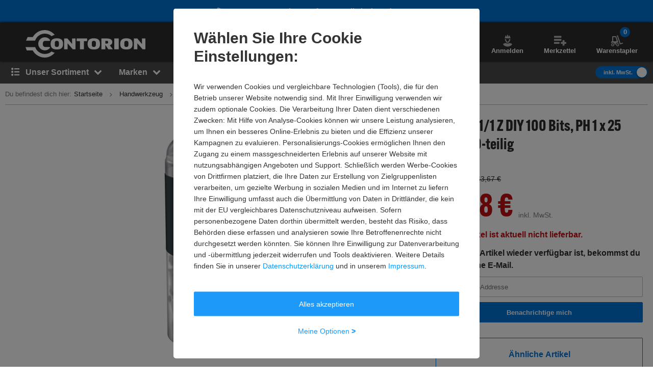

--- FILE ---
content_type: text/css
request_url: https://static.contorion.de/styles/contorion-v2-a15acc1260.css
body_size: 97627
content:
.flatpickr-calendar{background:rgba(0,0,0,0);opacity:0;display:none;text-align:center;visibility:hidden;padding:0;-webkit-animation:none;animation:none;direction:ltr;border:0;font-size:14px;line-height:24px;border-radius:5px;position:absolute;width:307.875px;-webkit-box-sizing:border-box;box-sizing:border-box;-ms-touch-action:manipulation;touch-action:manipulation;background:#fff;-webkit-box-shadow:1px 0 0 #e6e6e6,-1px 0 0 #e6e6e6,0 1px 0 #e6e6e6,0 -1px 0 #e6e6e6,0 3px 13px rgba(0,0,0,.08);box-shadow:1px 0 0 #e6e6e6,-1px 0 0 #e6e6e6,0 1px 0 #e6e6e6,0 -1px 0 #e6e6e6,0 3px 13px rgba(0,0,0,.08)}.flatpickr-calendar.open,.flatpickr-calendar.inline{opacity:1;max-height:640px;visibility:visible}.flatpickr-calendar.open{display:inline-block;z-index:99}.flatpickr-calendar.animate.open{-webkit-animation:fpFadeInDown 300ms cubic-bezier(0.23, 1, 0.32, 1);animation:fpFadeInDown 300ms cubic-bezier(0.23, 1, 0.32, 1)}.flatpickr-calendar.inline{display:block;position:relative;top:2px}.flatpickr-calendar.static{position:absolute;top:calc(100% + 2px)}.flatpickr-calendar.static.open{z-index:99;display:block}.flatpickr-calendar.multiMonth .flatpickr-days .dayContainer:nth-child(n+1) .flatpickr-day.inRange:nth-child(7n+7){-webkit-box-shadow:none !important;box-shadow:none !important}.flatpickr-calendar.multiMonth .flatpickr-days .dayContainer:nth-child(n+2) .flatpickr-day.inRange:nth-child(7n+1){-webkit-box-shadow:-2px 0 0 #e6e6e6,5px 0 0 #e6e6e6;box-shadow:-2px 0 0 #e6e6e6,5px 0 0 #e6e6e6}.flatpickr-calendar .hasWeeks .dayContainer,.flatpickr-calendar .hasTime .dayContainer{border-bottom:0;border-bottom-right-radius:0;border-bottom-left-radius:0}.flatpickr-calendar .hasWeeks .dayContainer{border-left:0}.flatpickr-calendar.hasTime .flatpickr-time{height:40px;border-top:1px solid #e6e6e6}.flatpickr-calendar.noCalendar.hasTime .flatpickr-time{height:auto}.flatpickr-calendar:before,.flatpickr-calendar:after{position:absolute;display:block;pointer-events:none;border:solid rgba(0,0,0,0);content:"";height:0;width:0;left:22px}.flatpickr-calendar.rightMost:before,.flatpickr-calendar.arrowRight:before,.flatpickr-calendar.rightMost:after,.flatpickr-calendar.arrowRight:after{left:auto;right:22px}.flatpickr-calendar.arrowCenter:before,.flatpickr-calendar.arrowCenter:after{left:50%;right:50%}.flatpickr-calendar:before{border-width:5px;margin:0 -5px}.flatpickr-calendar:after{border-width:4px;margin:0 -4px}.flatpickr-calendar.arrowTop:before,.flatpickr-calendar.arrowTop:after{bottom:100%}.flatpickr-calendar.arrowTop:before{border-bottom-color:#e6e6e6}.flatpickr-calendar.arrowTop:after{border-bottom-color:#fff}.flatpickr-calendar.arrowBottom:before,.flatpickr-calendar.arrowBottom:after{top:100%}.flatpickr-calendar.arrowBottom:before{border-top-color:#e6e6e6}.flatpickr-calendar.arrowBottom:after{border-top-color:#fff}.flatpickr-calendar:focus{outline:0}.flatpickr-wrapper{position:relative;display:inline-block}.flatpickr-months{display:-webkit-box;display:-ms-flexbox;display:flex}.flatpickr-months .flatpickr-month{background:rgba(0,0,0,0);color:rgba(0,0,0,.9);fill:rgba(0,0,0,.9);height:34px;line-height:1;text-align:center;position:relative;-webkit-user-select:none;-moz-user-select:none;-ms-user-select:none;user-select:none;overflow:hidden;-webkit-box-flex:1;-ms-flex:1;flex:1}.flatpickr-months .flatpickr-prev-month,.flatpickr-months .flatpickr-next-month{text-decoration:none;cursor:pointer;position:absolute;top:0;height:34px;padding:10px;z-index:3;color:rgba(0,0,0,.9);fill:rgba(0,0,0,.9)}.flatpickr-months .flatpickr-prev-month.flatpickr-disabled,.flatpickr-months .flatpickr-next-month.flatpickr-disabled{display:none}.flatpickr-months .flatpickr-prev-month i,.flatpickr-months .flatpickr-next-month i{position:relative}.flatpickr-months .flatpickr-prev-month.flatpickr-prev-month,.flatpickr-months .flatpickr-next-month.flatpickr-prev-month{left:0}.flatpickr-months .flatpickr-prev-month.flatpickr-next-month,.flatpickr-months .flatpickr-next-month.flatpickr-next-month{right:0}.flatpickr-months .flatpickr-prev-month:hover,.flatpickr-months .flatpickr-next-month:hover{color:#959ea9}.flatpickr-months .flatpickr-prev-month:hover svg,.flatpickr-months .flatpickr-next-month:hover svg{fill:#f64747}.flatpickr-months .flatpickr-prev-month svg,.flatpickr-months .flatpickr-next-month svg{width:14px;height:14px}.flatpickr-months .flatpickr-prev-month svg path,.flatpickr-months .flatpickr-next-month svg path{-webkit-transition:fill .1s;transition:fill .1s;fill:inherit}.numInputWrapper{position:relative;height:auto}.numInputWrapper input,.numInputWrapper span{display:inline-block}.numInputWrapper input{width:100%}.numInputWrapper input::-ms-clear{display:none}.numInputWrapper input::-webkit-outer-spin-button,.numInputWrapper input::-webkit-inner-spin-button{margin:0;-webkit-appearance:none}.numInputWrapper span{position:absolute;right:0;width:14px;padding:0 4px 0 2px;height:50%;line-height:50%;opacity:0;cursor:pointer;border:1px solid rgba(57,57,57,.15);-webkit-box-sizing:border-box;box-sizing:border-box}.numInputWrapper span:hover{background:rgba(0,0,0,.1)}.numInputWrapper span:active{background:rgba(0,0,0,.2)}.numInputWrapper span:after{display:block;content:"";position:absolute}.numInputWrapper span.arrowUp{top:0;border-bottom:0}.numInputWrapper span.arrowUp:after{border-left:4px solid rgba(0,0,0,0);border-right:4px solid rgba(0,0,0,0);border-bottom:4px solid rgba(57,57,57,.6);top:26%}.numInputWrapper span.arrowDown{top:50%}.numInputWrapper span.arrowDown:after{border-left:4px solid rgba(0,0,0,0);border-right:4px solid rgba(0,0,0,0);border-top:4px solid rgba(57,57,57,.6);top:40%}.numInputWrapper span svg{width:inherit;height:auto}.numInputWrapper span svg path{fill:rgba(0,0,0,.5)}.numInputWrapper:hover{background:rgba(0,0,0,.05)}.numInputWrapper:hover span{opacity:1}.flatpickr-current-month{font-size:135%;line-height:inherit;font-weight:300;color:inherit;position:absolute;width:75%;left:12.5%;padding:7.48px 0 0 0;line-height:1;height:34px;display:inline-block;text-align:center;-webkit-transform:translate3d(0px, 0px, 0px);transform:translate3d(0px, 0px, 0px)}.flatpickr-current-month span.cur-month{font-family:inherit;font-weight:700;color:inherit;display:inline-block;margin-left:.5ch;padding:0}.flatpickr-current-month span.cur-month:hover{background:rgba(0,0,0,.05)}.flatpickr-current-month .numInputWrapper{width:6ch;width:7ch\0 ;display:inline-block}.flatpickr-current-month .numInputWrapper span.arrowUp:after{border-bottom-color:rgba(0,0,0,.9)}.flatpickr-current-month .numInputWrapper span.arrowDown:after{border-top-color:rgba(0,0,0,.9)}.flatpickr-current-month input.cur-year{background:rgba(0,0,0,0);-webkit-box-sizing:border-box;box-sizing:border-box;color:inherit;cursor:text;padding:0 0 0 .5ch;margin:0;display:inline-block;font-size:inherit;font-family:inherit;font-weight:300;line-height:inherit;height:auto;border:0;border-radius:0;vertical-align:initial;-webkit-appearance:textfield;-moz-appearance:textfield;appearance:textfield}.flatpickr-current-month input.cur-year:focus{outline:0}.flatpickr-current-month input.cur-year[disabled],.flatpickr-current-month input.cur-year[disabled]:hover{font-size:100%;color:rgba(0,0,0,.5);background:rgba(0,0,0,0);pointer-events:none}.flatpickr-current-month .flatpickr-monthDropdown-months{appearance:menulist;background:rgba(0,0,0,0);border:none;border-radius:0;box-sizing:border-box;color:inherit;cursor:pointer;font-size:inherit;font-family:inherit;font-weight:300;height:auto;line-height:inherit;margin:-1px 0 0 0;outline:none;padding:0 0 0 .5ch;position:relative;vertical-align:initial;-webkit-box-sizing:border-box;-webkit-appearance:menulist;-moz-appearance:menulist;width:auto}.flatpickr-current-month .flatpickr-monthDropdown-months:focus,.flatpickr-current-month .flatpickr-monthDropdown-months:active{outline:none}.flatpickr-current-month .flatpickr-monthDropdown-months:hover{background:rgba(0,0,0,.05)}.flatpickr-current-month .flatpickr-monthDropdown-months .flatpickr-monthDropdown-month{background-color:rgba(0,0,0,0);outline:none;padding:0}.flatpickr-weekdays{background:rgba(0,0,0,0);text-align:center;overflow:hidden;width:100%;display:-webkit-box;display:-ms-flexbox;display:flex;-webkit-box-align:center;-ms-flex-align:center;align-items:center;height:28px}.flatpickr-weekdays .flatpickr-weekdaycontainer{display:-webkit-box;display:-ms-flexbox;display:flex;-webkit-box-flex:1;-ms-flex:1;flex:1}span.flatpickr-weekday{cursor:default;font-size:90%;background:rgba(0,0,0,0);color:rgba(0,0,0,.54);line-height:1;margin:0;text-align:center;display:block;-webkit-box-flex:1;-ms-flex:1;flex:1;font-weight:bolder}.dayContainer,.flatpickr-weeks{padding:1px 0 0 0}.flatpickr-days{position:relative;overflow:hidden;display:-webkit-box;display:-ms-flexbox;display:flex;-webkit-box-align:start;-ms-flex-align:start;align-items:flex-start;width:307.875px}.flatpickr-days:focus{outline:0}.dayContainer{padding:0;outline:0;text-align:left;width:307.875px;min-width:307.875px;max-width:307.875px;-webkit-box-sizing:border-box;box-sizing:border-box;display:inline-block;display:-ms-flexbox;display:-webkit-box;display:flex;flex-wrap:wrap;-ms-flex-wrap:wrap;-ms-flex-pack:justify;justify-content:space-around;-webkit-transform:translate3d(0px, 0px, 0px);transform:translate3d(0px, 0px, 0px);opacity:1}.dayContainer+.dayContainer{-webkit-box-shadow:-1px 0 0 #e6e6e6;box-shadow:-1px 0 0 #e6e6e6}.flatpickr-day{background:none;border:1px solid rgba(0,0,0,0);border-radius:150px;-webkit-box-sizing:border-box;box-sizing:border-box;color:#393939;cursor:pointer;font-weight:400;width:14.2857143%;-ms-flex-preferred-size:14.2857143%;flex-basis:14.2857143%;max-width:39px;height:39px;line-height:39px;margin:0;display:inline-block;position:relative;-webkit-box-pack:center;-ms-flex-pack:center;justify-content:center;text-align:center}.flatpickr-day.inRange,.flatpickr-day.prevMonthDay.inRange,.flatpickr-day.nextMonthDay.inRange,.flatpickr-day.today.inRange,.flatpickr-day.prevMonthDay.today.inRange,.flatpickr-day.nextMonthDay.today.inRange,.flatpickr-day:hover,.flatpickr-day.prevMonthDay:hover,.flatpickr-day.nextMonthDay:hover,.flatpickr-day:focus,.flatpickr-day.prevMonthDay:focus,.flatpickr-day.nextMonthDay:focus{cursor:pointer;outline:0;background:#e6e6e6;border-color:#e6e6e6}.flatpickr-day.today{border-color:#959ea9}.flatpickr-day.today:hover,.flatpickr-day.today:focus{border-color:#959ea9;background:#959ea9;color:#fff}.flatpickr-day.selected,.flatpickr-day.startRange,.flatpickr-day.endRange,.flatpickr-day.selected.inRange,.flatpickr-day.startRange.inRange,.flatpickr-day.endRange.inRange,.flatpickr-day.selected:focus,.flatpickr-day.startRange:focus,.flatpickr-day.endRange:focus,.flatpickr-day.selected:hover,.flatpickr-day.startRange:hover,.flatpickr-day.endRange:hover,.flatpickr-day.selected.prevMonthDay,.flatpickr-day.startRange.prevMonthDay,.flatpickr-day.endRange.prevMonthDay,.flatpickr-day.selected.nextMonthDay,.flatpickr-day.startRange.nextMonthDay,.flatpickr-day.endRange.nextMonthDay{background:#569ff7;-webkit-box-shadow:none;box-shadow:none;color:#fff;border-color:#569ff7}.flatpickr-day.selected.startRange,.flatpickr-day.startRange.startRange,.flatpickr-day.endRange.startRange{border-radius:50px 0 0 50px}.flatpickr-day.selected.endRange,.flatpickr-day.startRange.endRange,.flatpickr-day.endRange.endRange{border-radius:0 50px 50px 0}.flatpickr-day.selected.startRange+.endRange:not(:nth-child(7n+1)),.flatpickr-day.startRange.startRange+.endRange:not(:nth-child(7n+1)),.flatpickr-day.endRange.startRange+.endRange:not(:nth-child(7n+1)){-webkit-box-shadow:-10px 0 0 #569ff7;box-shadow:-10px 0 0 #569ff7}.flatpickr-day.selected.startRange.endRange,.flatpickr-day.startRange.startRange.endRange,.flatpickr-day.endRange.startRange.endRange{border-radius:50px}.flatpickr-day.inRange{border-radius:0;-webkit-box-shadow:-5px 0 0 #e6e6e6,5px 0 0 #e6e6e6;box-shadow:-5px 0 0 #e6e6e6,5px 0 0 #e6e6e6}.flatpickr-day.flatpickr-disabled,.flatpickr-day.flatpickr-disabled:hover,.flatpickr-day.prevMonthDay,.flatpickr-day.nextMonthDay,.flatpickr-day.notAllowed,.flatpickr-day.notAllowed.prevMonthDay,.flatpickr-day.notAllowed.nextMonthDay{color:rgba(57,57,57,.3);background:rgba(0,0,0,0);border-color:rgba(0,0,0,0);cursor:default}.flatpickr-day.flatpickr-disabled,.flatpickr-day.flatpickr-disabled:hover{cursor:not-allowed;color:rgba(57,57,57,.1)}.flatpickr-day.week.selected{border-radius:0;-webkit-box-shadow:-5px 0 0 #569ff7,5px 0 0 #569ff7;box-shadow:-5px 0 0 #569ff7,5px 0 0 #569ff7}.flatpickr-day.hidden{visibility:hidden}.rangeMode .flatpickr-day{margin-top:1px}.flatpickr-weekwrapper{float:left}.flatpickr-weekwrapper .flatpickr-weeks{padding:0 12px;-webkit-box-shadow:1px 0 0 #e6e6e6;box-shadow:1px 0 0 #e6e6e6}.flatpickr-weekwrapper .flatpickr-weekday{float:none;width:100%;line-height:28px}.flatpickr-weekwrapper span.flatpickr-day,.flatpickr-weekwrapper span.flatpickr-day:hover{display:block;width:100%;max-width:none;color:rgba(57,57,57,.3);background:rgba(0,0,0,0);cursor:default;border:none}.flatpickr-innerContainer{display:block;display:-webkit-box;display:-ms-flexbox;display:flex;-webkit-box-sizing:border-box;box-sizing:border-box;overflow:hidden}.flatpickr-rContainer{display:inline-block;padding:0;-webkit-box-sizing:border-box;box-sizing:border-box}.flatpickr-time{text-align:center;outline:0;display:block;height:0;line-height:40px;max-height:40px;-webkit-box-sizing:border-box;box-sizing:border-box;overflow:hidden;display:-webkit-box;display:-ms-flexbox;display:flex}.flatpickr-time:after{content:"";display:table;clear:both}.flatpickr-time .numInputWrapper{-webkit-box-flex:1;-ms-flex:1;flex:1;width:40%;height:40px;float:left}.flatpickr-time .numInputWrapper span.arrowUp:after{border-bottom-color:#393939}.flatpickr-time .numInputWrapper span.arrowDown:after{border-top-color:#393939}.flatpickr-time.hasSeconds .numInputWrapper{width:26%}.flatpickr-time.time24hr .numInputWrapper{width:49%}.flatpickr-time input{background:rgba(0,0,0,0);-webkit-box-shadow:none;box-shadow:none;border:0;border-radius:0;text-align:center;margin:0;padding:0;height:inherit;line-height:inherit;color:#393939;font-size:14px;position:relative;-webkit-box-sizing:border-box;box-sizing:border-box;-webkit-appearance:textfield;-moz-appearance:textfield;appearance:textfield}.flatpickr-time input.flatpickr-hour{font-weight:bold}.flatpickr-time input.flatpickr-minute,.flatpickr-time input.flatpickr-second{font-weight:400}.flatpickr-time input:focus{outline:0;border:0}.flatpickr-time .flatpickr-time-separator,.flatpickr-time .flatpickr-am-pm{height:inherit;float:left;line-height:inherit;color:#393939;font-weight:bold;width:2%;-webkit-user-select:none;-moz-user-select:none;-ms-user-select:none;user-select:none;-webkit-align-self:center;-ms-flex-item-align:center;align-self:center}.flatpickr-time .flatpickr-am-pm{outline:0;width:18%;cursor:pointer;text-align:center;font-weight:400}.flatpickr-time input:hover,.flatpickr-time .flatpickr-am-pm:hover,.flatpickr-time input:focus,.flatpickr-time .flatpickr-am-pm:focus{background:#eee}.flatpickr-input[readonly]{cursor:pointer}@-webkit-keyframes fpFadeInDown{from{opacity:0;-webkit-transform:translate3d(0, -20px, 0);transform:translate3d(0, -20px, 0)}to{opacity:1;-webkit-transform:translate3d(0, 0, 0);transform:translate3d(0, 0, 0)}}@keyframes fpFadeInDown{from{opacity:0;-webkit-transform:translate3d(0, -20px, 0);transform:translate3d(0, -20px, 0)}to{opacity:1;-webkit-transform:translate3d(0, 0, 0);transform:translate3d(0, 0, 0)}}/*!
 *  Font Awesome 4.6.3 by @davegandy - http://fontawesome.io - @fontawesome
 *  License - http://fontawesome.io/license (Font: SIL OFL 1.1, CSS: MIT License)
 */.fa-angle-down::before{content:""}.fa-angle-left::before{content:""}.fa-angle-right::before{content:""}.fa-angle-up::before{content:""}.fa-arrow-down::before{content:""}.fa-arrow-right::before{content:""}.fa-ban::before{content:""}.fa-bars::before{content:""}.fa-bell-slash::before{content:""}.fa-bell::before{content:""}.fa-book::before{content:""}.fa-bullhorn::before{content:""}.fa-calculator::before{content:""}.fa-calendar-check-o::before{content:""}.fa-caret-down::before{content:""}.fa-caret-right::before{content:""}.fa-check-square-o::before{content:""}.fa-check::before{content:""}.fa-chevron-down::before{content:""}.fa-chevron-left::before{content:""}.fa-chevron-right::before{content:""}.fa-chevron-up::before{content:""}.fa-circle::before{content:""}.fa-clock-o::before{content:""}.fa-close::before{content:""}.fa-code::before{content:""}.fa-cog::before{content:""}.fa-cogs::before{content:""}.fa-comments-o::before{content:""}.fa-comments::before{content:""}.fa-credit-card-alt::before{content:""}.fa-cube::before{content:""}.fa-cubes::before{content:""}.fa-desktop::before{content:""}.fa-download::before{content:""}.fa-envelope::before{content:""}.fa-euro::before{content:""}.fa-exchange::before{content:""}.fa-exclamation-triangle::before{content:""}.fa-facebook::before{content:""}.fa-fax::before{content:""}.fa-file-text::before{content:""}.fa-flag::before{content:""}.fa-floppy-o::before{content:""}.fa-folder-open::before{content:""}.fa-google-plus::before{content:""}.fa-history::before{content:""}.fa-info-circle::before{content:""}.fa-info::before{content:""}.fa-instagram::before{content:""}.fa-laptop::before{content:""}.fa-linkedin-square::before{content:""}.fa-linkedin::before{content:""}.fa-list-alt::before{content:""}.fa-list-ol::before{content:""}.fa-list::before{content:""}.fa-lock::before{content:""}.fa-map-marker::before{content:""}.fa-map-signs::before{content:""}.fa-minus::before{content:""}.fa-mobile-phone::before{content:""}.fa-mobile::before{content:""}.fa-paint-brush::before{content:""}.fa-pencil::before{content:""}.fa-percent::before{content:""}.fa-phone::before{content:""}.fa-pie-chart::before{content:""}.fa-play-circle-o::before{content:""}.fa-plus::before{content:""}.fa-print::before{content:""}.fa-question-circle::before{content:""}.fa-quote-left::before{content:""}.fa-quote-right::before{content:""}.fa-refresh::before{content:""}.fa-rocket::before{content:""}.fa-search-plus::before{content:""}.fa-search::before{content:""}.fa-shopping-basket::before{content:""}.fa-shopping-cart::before{content:""}.fa-sign-out::before{content:""}.fa-spinner::before{content:""}.fa-star-half-o::before{content:""}.fa-star-o::before{content:""}.fa-star::before{content:""}.fa-table::before{content:""}.fa-tag::before{content:""}.fa-tags::before{content:""}.fa-th-list::before{content:""}.fa-th::before{content:""}.fa-times-circle::before{content:""}.fa-times::before{content:""}.fa-trash-o::before{content:""}.fa-truck::before{content:""}.fa-usd::before{content:""}.fa-user::before{content:""}.fa-warning::before{content:""}.fa-whatsapp::before{content:""}.fa-wrench::before{content:""}.fa-youtube-play::before{content:""}.fa{display:inline-block;font:normal normal normal 14px/1 FontAwesome;font-size:inherit;text-rendering:auto;-webkit-font-smoothing:antialiased;-moz-osx-font-smoothing:grayscale}.fa-lg{font-size:1.3333333333em;line-height:.75em;vertical-align:-15%}.fa-2x{font-size:2em}.fa-3x{font-size:3em}.fa-4x{font-size:4em}.fa-5x{font-size:5em}.fa-spin{-webkit-animation:fa-spin 2s infinite linear;animation:fa-spin 2s infinite linear}.fa-pulse{-webkit-animation:fa-spin 1s infinite steps(8);animation:fa-spin 1s infinite steps(8)}@-webkit-keyframes fa-spin{0%{-webkit-transform:rotate(0deg);transform:rotate(0deg)}100%{-webkit-transform:rotate(359deg);transform:rotate(359deg)}}@keyframes fa-spin{0%{-webkit-transform:rotate(0deg);transform:rotate(0deg)}100%{-webkit-transform:rotate(359deg);transform:rotate(359deg)}}/*!
 *  End Font Awesome
 */[class*=icon--]::before{display:inline-block;font-family:"contorionFont";font-style:normal;font-weight:normal;line-height:1;-webkit-font-smoothing:antialiased;-moz-osx-font-smoothing:grayscale}.icon--01000000::before{content:""}.icon--02000000::before{content:""}.icon--03000000::before{content:""}.icon--04000000::before{content:""}.icon--05000000::before{content:""}.icon--07000000::before{content:""}.icon--080000000000::before{content:""}.icon--09000000::before{content:""}.icon--10000000::before{content:""}.icon--11000000::before{content:""}.icon--13000000::before{content:""}.icon--14000000::before{content:""}.icon--15000000::before{content:""}.icon--16000000::before{content:""}.icon--19000000::before{content:""}.icon--20000000::before{content:""}.icon--21000000::before{content:""}.icon--22000000::before{content:""}.icon--23000000::before{content:""}.icon--230000000000::before{content:""}.icon--250000000000::before{content:""}.icon--280000000000::before{content:""}.icon--300000000000::before{content:""}.icon--500000000000::before{content:""}.icon--account::before{content:""}.icon--add-wishlist::before{content:""}.icon--addtocart-icon::before{content:""}.icon--addwishlist::before{content:""}.icon--all-categories::before{content:""}.icon--best-quality-offer::before{content:""}.icon--bpja::before{content:""}.icon--burger::before{content:""}.icon--c-plus::before{content:""}.icon--cart-icon::before{content:""}.icon--check-shield::before{content:""}.icon--check::before{content:""}.icon--chevron-left-thin::before{content:""}.icon--chevron-right-thin::before{content:""}.icon--clock-solid::before{content:""}.icon--contorion-c::before{content:""}.icon--contorion-merch::before{content:""}.icon--customer-data::before{content:""}.icon--empty-rating-star::before{content:""}.icon--express-delivery-icon::before{content:""}.icon--express-delivery::before{content:""}.icon--extremely-unhappy::before{content:""}.icon--fifteen-euro-coupon-icon::before{content:""}.icon--fifteen-euro-coupon::before{content:""}.icon--filter-icon::before{content:""}.icon--fire::before{content:""}.icon--gift::before{content:""}.icon--half-rating-star::before{content:""}.icon--hamburger::before{content:""}.icon--happy::before{content:""}.icon--harry-hammer::before{content:""}.icon--heart::before{content:""}.icon--logistic-icon::before{content:""}.icon--navigation-azubistipendium::before{content:""}.icon--navigation-broom::before{content:""}.icon--navigation-canister::before{content:""}.icon--navigation-compressor::before{content:""}.icon--navigation-contorion::before{content:""}.icon--navigation-doorhandle::before{content:""}.icon--navigation-helmet::before{content:""}.icon--navigation-ladder::before{content:""}.icon--navigation-new::before{content:""}.icon--navigation-percent::before{content:""}.icon--navigation-protractor::before{content:""}.icon--navigation-sawblade::before{content:""}.icon--navigation-screw::before{content:""}.icon--navigation-screwdriver::before{content:""}.icon--navigation-stier::before{content:""}.icon--navigation-tools::before{content:""}.icon--navigation-weldingtorch::before{content:""}.icon--navigation-wheelbarrow::before{content:""}.icon--neutral::before{content:""}.icon--new-chevron-left::before{content:""}.icon--new-chevron-right::before{content:""}.icon--new::before{content:""}.icon--offers::before{content:""}.icon--order-approval::before{content:""}.icon--orders::before{content:""}.icon--overview::before{content:""}.icon--pdf::before{content:""}.icon--play-thumb::before{content:""}.icon--private-label-inverted::before{content:""}.icon--private-label::before{content:""}.icon--profi-store::before{content:""}.icon--rating-star::before{content:""}.icon--reoccurring::before{content:""}.icon--ringed_truck::before{content:""}.icon--save_for_later-icon::before{content:""}.icon--security_certification::before{content:""}.icon--ten-euro-coupon::before{content:""}.icon--time::before{content:""}.icon--trash-can::before{content:""}.icon--unlucky::before{content:""}.icon--very-happy::before{content:""}.icon--warenstapler::before{content:""}.icon--wishlist-icon::before{content:""}.icon--wishlist::before{content:""}._b{border:1px solid #bababa}._bx{border-left:1px solid #bababa;border-right:1px solid #bababa}._by{border-top:1px solid #bababa;border-bottom:1px solid #bababa}._bt{border-top:1px solid #bababa}._br{border-right:1px solid #bababa}._bb{border-bottom:1px solid #bababa}._bl{border-left:1px solid #bababa}._b0{border:0}._bt0{border-top:0}._br0{border-right:0}._bb0{border-bottom:0}._bl0{border-left:0}._bx0{border-left:0;border-right:0}._by0{border-top:0;border-bottom:0}._b--light{border-color:#eaeaea}._bo{border-radius:2px}._bot{border-radius:2px 2px 0 0}._bor{border-radius:0 2px 2px 0}._bob{border-radius:0 0 2px 2px}._bol{border-radius:2px 0 0 2px}._b-circle{border-radius:50%}.bg--transparent{background-color:rgba(0,0,0,0) !important}.bg--white{background-color:#fff !important}.bg--theme{background-color:#0074d7 !important}.bg--grey{background-color:#bababa !important}.bg--grey--light{background-color:#eaeaea !important}.bg--grey--lighter{background-color:#fff !important}.bg--grey--darker{background-color:#2c2c2c !important}.bg--success{background-color:#105b1f !important}.bg--red,.bg--error{background-color:#901b1a !important}.stretch{margin-left:-10px;margin-right:-10px}.float--right{float:right}.float--left{float:left}.block{display:block}.relative{position:relative}.fixed{position:fixed}.inline--block{display:inline-block !important}.center,.center--vertical{position:absolute !important}.center{top:50% !important;left:50% !important;-webkit-transform:translate3d(-50%, -50%, 0) !important;transform:translate3d(-50%, -50%, 0) !important}.center--vertical{top:50% !important;-webkit-transform:translate3d(0, -50%, 0) !important;transform:translate3d(0, -50%, 0) !important}.pointer{cursor:pointer}.no-click{pointer-events:none}._z1{z-index:100}._z2{z-index:200}._z3{z-index:300}._z4{z-index:400}.overflow--hidden{overflow:hidden}.o-visible{overflow:visible !important}.img--lg{width:70px;height:70px}a,.link{display:inline-block;color:#09f;text-decoration:none}.link--dark{color:#2c2c2c}.link--icon{position:relative;padding-left:10px}.link--icon>.fa{position:absolute;top:2px;left:0}.txt--main{font-family:"alternate-gothic-atf",Impact,Arial,sans-serif !important}.txt--regular{font-family:"Helvetica Neue",Helvetica,Arial,sans-serif !important}.txt--left{text-align:left !important}.txt--center{text-align:center !important}.txt--right{text-align:right !important}.txt--bold{font-weight:600 !important}.txt--justify{text-align:justify !important}.txt--light{font-weight:300 !important}.txt--italic{font-style:italic !important}.txt--caps{text-transform:uppercase !important}.txt--lined{text-decoration:line-through !important}.txt--underlined{text-decoration:underline !important}.txt--base{font-weight:400 !important}.txt--theme-color{color:#0074d7 !important}.txt--white{color:#fff !important}.txt--black{color:#2c2c2c !important}.txt--grey{color:#7e7e7e !important}.txt--grey--light{color:#bababa !important}.txt--grey--medium{color:#eaeaea !important}.txt--blue{color:#0074d7 !important}.txt--red{color:#c50e12 !important}.txt--green{color:#105b1f !important}.txt--yellow{color:#e7a404 !important}.txt--orange{color:#f3b760 !important}.txt--nowrap{white-space:nowrap;overflow:hidden}.txt--wrap{white-space:normal !important}.txt--nowrap-visible{white-space:nowrap}.txt--truncate{white-space:nowrap;text-overflow:ellipsis;overflow:hidden}small{font-family:"Helvetica Neue",Helvetica,Arial,sans-serif;font-size:11px;line-height:14px}b,strong{font-weight:600}._p--res{line-height:18px}.html--raw p{margin:5px 0}.html--raw ul{padding:5px 0 5px 25px}.html--raw ul>li::before{content:"";font-family:"FontAwesome";color:#0074d7}.html--raw li{position:relative;list-style:none;padding-left:12px;line-height:21px}.html--raw li::before{position:absolute;content:"•";top:0;left:0}.html--raw img{margin-top:15px}.annotation{display:-webkit-box;display:-ms-flexbox;display:flex}.annotation::before{display:inline-block;min-width:18px;max-width:18px;font-weight:600;text-align:right;margin-right:5px}.annotation--two::before{min-width:10px;max-width:10px}.annotation--first::before{content:"*"}.annotation--second::before{content:"**"}.annotation--third::before{content:"***"}blockquote::before,blockquote::after{font-family:"FontAwesome";color:#bababa}blockquote::before{content:"";margin-right:5px}blockquote::after{content:"";margin-left:5px}.btn{border:1px solid rgba(0,0,0,0);position:relative;display:inline-block;min-width:40px;height:40px;padding:10px 12px 11px;text-align:center;color:#fff;background:none;white-space:nowrap;vertical-align:middle;-ms-touch-action:manipulation;touch-action:manipulation;cursor:pointer;-webkit-user-select:none;-moz-user-select:none;-ms-user-select:none;user-select:none;letter-spacing:normal;border-radius:2px}.btn:hover{text-decoration:none}.btn.btn--inverted{background-color:#fff}.btn.btn--inverted:hover,.btn.btn--inverted:hover>.fa,.btn.btn--inverted:hover>[class^=icon--]{color:#fff}.btn.disabled,.btn[disabled]{color:#7e7e7e;background-color:#eaeaea;border-color:#bababa}.btn.disabled.btn--inverted,.btn[disabled].btn--inverted{color:#7e7e7e;border-color:#bababa}.btn.disabled.btn--inverted>.fa,.btn[disabled].btn--inverted>.fa{color:#7e7e7e}.btn.disabled:hover,.btn.disabled.btn--inverted:hover,.btn[disabled]:hover,.btn[disabled].btn--inverted:hover{background-color:#eaeaea}.btn.btn--icon-left>.fa,.btn.btn--icon-left>[class^=icon--]{margin-right:5px}.btn.btn--icon-right>.fa,.btn.btn--icon-right>[class^=icon--]{margin-left:5px}.btn>.fa{font-size:14px}.btn>.fa.loading{font-size:24px}.btn>.icon--wishlist-icon{font-size:16px;position:relative;top:2px}.btn--scroll-up{position:fixed;bottom:20px;right:20px;height:42px;opacity:.85;-webkit-transition:opacity .3s cubic-bezier(0.4, 0, 0.2, 1);transition:opacity .3s cubic-bezier(0.4, 0, 0.2, 1);z-index:400}.btn--scroll-up.no-touch:hover{visibility:visible !important;opacity:1}.btn--scroll-up:hover{border:none}.btn--scroll-up-loyalty{display:none;left:20px}.btn--default{background-color:#0074d7}.btn--default:hover{background-color:#0074d7}.btn--default.btn--inverted{color:#0074d7;border-color:#0074d7}.btn--default.btn--inverted:hover{background-color:#0074d7}.btn--default.btn--inverted>.fa,.btn--default.btn--inverted>[class^=icon--]{color:#0074d7}.btn.btn--small{min-width:26px;height:26px;padding:2px 6px}.btn.btn--buy{height:48px;padding:10px}.btn--success{background-color:#105b1f}.btn--success:hover{background-color:#105b1f}.btn--success.btn--inverted{color:#105b1f;border-color:#105b1f}.btn--success.btn--inverted:hover{background-color:#105b1f}.btn--success.btn--inverted>.fa,.btn--success.btn--inverted>[class^=icon--]{color:#105b1f}.btn--warning{background-color:#e7a404}.btn--warning:hover{background-color:#e7a404}.btn--warning.btn--inverted{color:#e7a404;border-color:#e7a404}.btn--warning.btn--inverted:hover{background-color:#e7a404}.btn--warning.btn--inverted>.fa,.btn--warning.btn--inverted>[class^=icon--]{color:#e7a404}.btn--error{background-color:#c50e12}.btn--error:hover{background-color:#c50e12}.btn--error.btn--inverted{color:#c50e12;border-color:#c50e12}.btn--error.btn--inverted:hover{background-color:#c50e12}.btn--error.btn--inverted>.fa,.btn--error.btn--inverted>[class^=icon--]{color:#c50e12}.btn--grey{color:#2c2c2c;background-color:#eaeaea}.btn--grey:hover{background-color:#bababa}.btn--grey,.btn--grey.disabled,.btn--grey[disabled]{border-color:#bababa}.btn--flat{color:#2c2c2c;background-color:#fff;border-color:#bababa}.btn--flat:hover{background-color:#eaeaea}.btn--icon{display:-webkit-box;display:-ms-flexbox;display:flex;padding:0;color:#0074d7;width:40px;height:40px;-webkit-box-align:center;-ms-flex-align:center;align-items:center;-webkit-box-pack:center;-ms-flex-pack:center;justify-content:center;background-color:#fff;border:0}.btn--icon[disabled]{background-color:#fff}.btn--icon:hover{background-color:#eaeaea}.btn--nav{color:#2c2c2c;background-color:#fff}.btn--nav.disabled,.btn--nav[disabled]{color:#bababa;background-color:#fff;border:0}.btn--nav::before{font-family:"FontAwesome";font-size:16px}.btn--nav--left{-webkit-box-shadow:2px 0 3px 0 rgba(0,0,0,.2);box-shadow:2px 0 3px 0 rgba(0,0,0,.2)}.btn--nav--left:hover{-webkit-box-shadow:3px 0 5px 0 rgba(0,0,0,.2);box-shadow:3px 0 5px 0 rgba(0,0,0,.2)}.btn--nav--left.disabled,.btn--nav--left[disabled]{-webkit-box-shadow:-2px 0 3px 0 rgba(0,0,0,.1);box-shadow:-2px 0 3px 0 rgba(0,0,0,.1)}.btn--nav--left::before{content:""}.btn--nav--right{-webkit-box-shadow:-2px 0 3px 0 rgba(0,0,0,.2);box-shadow:-2px 0 3px 0 rgba(0,0,0,.2)}.btn--nav--right:hover{-webkit-box-shadow:-3px 0 5px 0 rgba(0,0,0,.2);box-shadow:-3px 0 5px 0 rgba(0,0,0,.2)}.btn--nav--right.disabled,.btn--nav--right[disabled]{-webkit-box-shadow:2px 0 3px 0 rgba(0,0,0,.1);box-shadow:2px 0 3px 0 rgba(0,0,0,.1)}.btn--nav--right::before{content:""}.btn--buy .btn--buy__icon{display:inline-block;font-size:22px;width:30px;margin-right:5px}.btn--buy .btn--buy__icon--loading{display:none}.btn--buy.inProgress .btn--buy__icon,.inProgress .btn--buy .btn--buy__icon{display:none}.btn--buy.inProgress .btn--buy__icon--loading,.inProgress .btn--buy .btn--buy__icon--loading{display:inline-block}.btn--message .btn--message__message{display:inline-block;width:126px}.btn--message .btn--message__message--hover{display:none}.btn--message:hover{cursor:not-allowed;background-color:#e7a404 !important;border-color:#e7a404 !important}.btn--message:hover .btn--message__message{display:none}.btn--message:hover .btn--message__message--hover{display:inline-block}.btn--buy__wrapper{display:-webkit-box;display:-ms-flexbox;display:flex;-webkit-box-align:center;-ms-flex-align:center;align-items:center;-webkit-box-pack:center;-ms-flex-pack:center;justify-content:center}.btn--close{color:#bababa;cursor:pointer;font-size:20px;height:10px;width:10px}.btn--close:hover{color:#7e7e7e}.btn--close::before{content:"";font-family:"FontAwesome";left:50%;top:50%;-webkit-transform:translate(-50%, -50%);transform:translate(-50%, -50%)}._sh1{-webkit-box-shadow:0 1px 3px rgba(0,0,0,.12),0 1px 2px rgba(0,0,0,.24);box-shadow:0 1px 3px rgba(0,0,0,.12),0 1px 2px rgba(0,0,0,.24)}._sh1--hover:hover{-webkit-transition:-webkit-box-shadow .3s cubic-bezier(0.4, 0, 0.2, 1);transition:-webkit-box-shadow .3s cubic-bezier(0.4, 0, 0.2, 1);transition:box-shadow .3s cubic-bezier(0.4, 0, 0.2, 1);transition:box-shadow .3s cubic-bezier(0.4, 0, 0.2, 1), -webkit-box-shadow .3s cubic-bezier(0.4, 0, 0.2, 1);-webkit-box-shadow:0 0 2px 0 rgba(0,0,0,.12),0 2px 2px 0 rgba(0,0,0,.24);box-shadow:0 0 2px 0 rgba(0,0,0,.12),0 2px 2px 0 rgba(0,0,0,.24)}._sh2{-webkit-box-shadow:0 0 2px 0 rgba(0,0,0,.12),0 2px 2px 0 rgba(0,0,0,.24);box-shadow:0 0 2px 0 rgba(0,0,0,.12),0 2px 2px 0 rgba(0,0,0,.24)}._sh2--hover:hover{-webkit-transition:-webkit-box-shadow .3s cubic-bezier(0.4, 0, 0.2, 1);transition:-webkit-box-shadow .3s cubic-bezier(0.4, 0, 0.2, 1);transition:box-shadow .3s cubic-bezier(0.4, 0, 0.2, 1);transition:box-shadow .3s cubic-bezier(0.4, 0, 0.2, 1), -webkit-box-shadow .3s cubic-bezier(0.4, 0, 0.2, 1);-webkit-box-shadow:0 10px 20px rgba(0,0,0,.19),0 6px 6px rgba(0,0,0,.23);box-shadow:0 10px 20px rgba(0,0,0,.19),0 6px 6px rgba(0,0,0,.23)}._sh3{-webkit-box-shadow:0 10px 20px rgba(0,0,0,.19),0 6px 6px rgba(0,0,0,.23);box-shadow:0 10px 20px rgba(0,0,0,.19),0 6px 6px rgba(0,0,0,.23)}._sh3--hover:hover{-webkit-transition:-webkit-box-shadow .3s cubic-bezier(0.4, 0, 0.2, 1);transition:-webkit-box-shadow .3s cubic-bezier(0.4, 0, 0.2, 1);transition:box-shadow .3s cubic-bezier(0.4, 0, 0.2, 1);transition:box-shadow .3s cubic-bezier(0.4, 0, 0.2, 1), -webkit-box-shadow .3s cubic-bezier(0.4, 0, 0.2, 1);-webkit-box-shadow:0 14px 28px rgba(0,0,0,.25),0 10px 10px rgba(0,0,0,.22);box-shadow:0 14px 28px rgba(0,0,0,.25),0 10px 10px rgba(0,0,0,.22)}._sh4{-webkit-box-shadow:0 14px 28px rgba(0,0,0,.25),0 10px 10px rgba(0,0,0,.22);box-shadow:0 14px 28px rgba(0,0,0,.25),0 10px 10px rgba(0,0,0,.22)}._sh4--hover:hover{-webkit-transition:-webkit-box-shadow .3s cubic-bezier(0.4, 0, 0.2, 1);transition:-webkit-box-shadow .3s cubic-bezier(0.4, 0, 0.2, 1);transition:box-shadow .3s cubic-bezier(0.4, 0, 0.2, 1);transition:box-shadow .3s cubic-bezier(0.4, 0, 0.2, 1), -webkit-box-shadow .3s cubic-bezier(0.4, 0, 0.2, 1);-webkit-box-shadow:0 19px 38px rgba(0,0,0,.3),0 15px 12px rgba(0,0,0,.22);box-shadow:0 19px 38px rgba(0,0,0,.3),0 15px 12px rgba(0,0,0,.22)}._sh6{-webkit-box-shadow:0 1px 2px 0 #ccc;box-shadow:0 1px 2px 0 #ccc}._sh7{-webkit-box-shadow:0 3px 3px rgba(0,0,0,.22),0 0 3px rgba(0,0,0,.34);box-shadow:0 3px 3px rgba(0,0,0,.22),0 0 3px rgba(0,0,0,.34)}._sh8{-webkit-box-shadow:0 0 10px 0 rgba(0,0,0,.23),0 6px 6px 0 rgba(0,0,0,.19);box-shadow:0 0 10px 0 rgba(0,0,0,.23),0 6px 6px 0 rgba(0,0,0,.19)}.tag{background-color:#7e7e7e;border-radius:2px;color:#fff;display:inline-block;font-size:11px;font-weight:600;padding:2px 5px;white-space:nowrap}.tag small{font-weight:400}.tag--pending{background-color:#0074d7}.tag--closed{background-color:#eaeaea;color:#7e7e7e}.tag--success{background-color:#8bc34a}.tag--cancelled{background-color:#7e7e7e}.tag--warning{background-color:#f3b760}.address-management input[type=radio]+span,.address-management input[type=checkbox]+span{top:0;-webkit-transform:translateY(0%);transform:translateY(0%)}form .bpy .form-control{border-radius:2px;-webkit-box-shadow:none;box-shadow:none;height:auto;line-height:1em}form .bpy .form-group{margin-left:-15px;margin-right:-15px;margin-bottom:5px}form .bpy .input-row .control-label{padding-left:0 !important;padding-right:0 !important}form .bpy .input-row .control-label+[class^=col-]{padding-left:0 !important;padding-right:0 !important}form .bpy .footer-row,form .bpy .terms-of-service-row,form .bpy .form-headline,form .bpy .header-row{display:none}form .bpy .alert{margin-top:0 !important}form .bpy .form-control-feedback.glyphicon.glyphicon-remove,form .bpy .form-control-feedback.glyphicon.glyphicon-ok{display:none !important}form .bpy .has-error input,form .bpy .has-error textarea,form .bpy .has-success input,form .bpy .has-success textarea{background-repeat:no-repeat;background-position:calc(100% - 8px) center}form .bpy .has-error label{color:inherit !important}form .bpy .has-error input,form .bpy .has-error textarea{color:#c50e12 !important;border-color:#c50e12 !important;background-image:url([data-uri]);-webkit-box-shadow:none !important;box-shadow:none !important}form .bpy .has-error input:focus+*,form .bpy .has-error input:focus+*+*,form .bpy .has-error input:focus+*+*+*,form .bpy .has-error textarea:focus+*,form .bpy .has-error textarea:focus+*+*,form .bpy .has-error textarea:focus+*+*+*{display:none !important}form .bpy .has-error .help-block[data-fv-result=INVALID]{display:block !important;top:100%;left:50%;margin-top:0;-webkit-transform:translateX(-50%);transform:translateX(-50%);background:#df4748;border-color:#d7191a}form .bpy .has-error .help-block[data-fv-result=INVALID]::after{border-bottom-color:#df4748}form .bpy .has-success input,form .bpy .has-success textarea{border-color:#105b1f;background-image:url([data-uri])}.brands .slider__content{margin:15px -10px 0 -10px;-webkit-box-pack:start;-ms-flex-pack:start;justify-content:flex-start;-webkit-box-align:center;-ms-flex-align:center;align-items:center}.brands__item{-webkit-box-flex:1;-ms-flex:1;flex:1;min-width:100px}.brands__item picture::after{content:"";display:table;clear:both}.brands__item img{display:inline-block;max-height:40px;width:auto}.brands__item a{display:-webkit-box;display:-ms-flexbox;display:flex;padding:10px;height:60px;-webkit-box-pack:center;-ms-flex-pack:center;justify-content:center;-webkit-box-align:center;-ms-flex-align:center;align-items:center}.brands__item picture img{float:left}.brands__more-link{-webkit-box-flex:1;-ms-flex:1;flex:1;min-width:100px;padding:10px 0 15px 0;display:-webkit-box;display:-ms-flexbox;display:flex;-webkit-box-align:center;-ms-flex-align:center;align-items:center;text-align:left;font-weight:600;line-height:1}.brands__more-link::after{content:"";font-family:"FontAwesome";margin-left:5px}.brands__more-link:hover{text-decoration:none}.bundled-products{padding-bottom:15px;padding-top:15px}.bundled-products__item{margin-top:10px;-webkit-box-align:center;-ms-flex-align:center;align-items:center;display:-webkit-box;display:-ms-flexbox;display:flex}.bundled-products__item img{margin-right:15px;max-width:75px;min-width:75px}.bundled-products__item p{margin-right:auto}.bundled-products__item p a{color:#2c2c2c}.bundled-products__link{display:none;margin-left:15px;white-space:nowrap}.bundled-products .expandable.isExpanded .expandable__content{padding-bottom:10px}.product-configurator__header.collapsed>.fa::before{content:""}.product-configurator__content{padding-top:15px;max-height:100%;overflow:hidden}.product-configurator__content.collapsed{padding-top:0;max-height:0}.cart__header{position:relative;cursor:pointer;background-color:#eaeaea}.cart__header>.fa{position:absolute;top:8px;right:10px}.cart__header.collapsed>.fa::before{content:""}.cart__content{max-height:100%}.cart__content.collapsed{max-height:0;overflow:hidden}.footer-seo{line-height:18px}.footer-seo__headline{font-size:14px;font-weight:600;margin-bottom:10px}.footer-seo__list{padding-right:5px;line-height:18px}.footer-seo__link{color:#2c2c2c;overflow:hidden;text-overflow:ellipsis;white-space:nowrap;width:100%}.footer-seo__link:hover{color:#0074d7;text-decoration:none}.js [data-toggle-step]{display:none}.js [data-toggle-step].active,.js [data-toggle-step].active.hidden{display:block !important;visibility:visible !important}.js [data-toggle-step="2"].active.flex,.js [data-toggle-step="2"].active.hidden.flex{display:-webkit-box !important;display:-ms-flexbox !important;display:flex !important}._h1,h1{font-size:30px;line-height:36px}._h1--res{font-size:36px}._h2,.html--raw h1,h2{font-size:24px;line-height:24px}._h2--res{font-size:14px}._h3,h3{font-size:16px;line-height:18px}._h4,h4{font-size:14px;line-height:18px}._h5,h5{font-size:13px;line-height:18px}._h6,h6{font-size:11px;line-height:14px}h1.txt--main,h2.txt--main,h3.txt--main,h4.txt--main,h5.txt--main,h6.txt--main,._h1.txt--main,._h2.txt--main,._h3.txt--main,._h4.txt--main,._h5.txt--main,._h6.txt--main{font-weight:400 !important}.html--raw h2,.html--raw h3{font-weight:600}.html--raw h2.txt--main,.html--raw h3.txt--main{font-weight:400}.html--raw h1{font-family:"alternate-gothic-atf",Impact,Arial,sans-serif;font-weight:400;margin:10px 0}.html--raw h2{margin:10px 0}.html--raw h3{margin:5px 0}.paypal-express-checkout-hint{color:#0074d7;text-align:center;cursor:default;margin:10px 0}.paypal-express-checkout-hint__icon{font-size:16px}.paypal-express-checkout-hint__label{font-weight:600}.paypal-express-checkout-hint__tooltip{min-width:275px}.paypal-express-checkout-hint--address{color:#7e7e7e;text-align:left}.paypal-express-checkout-hint--address .paypal-express-checkout-hint__label{margin-left:5px;font-weight:400}.haulier-phone-hint{position:relative;color:#0074d7;margin-left:5px;text-align:center}.haulier-phone-hint__icon{font-size:16px}.haulier-phone-hint__tooltip{min-width:275px;left:-240px;font-weight:400}.haulier-phone-hint .tooltip::before,.haulier-phone-hint form .bpy .has-error .help-block[data-fv-result=INVALID]::before,form .bpy .has-error .haulier-phone-hint .help-block[data-fv-result=INVALID]::before{left:calc(91% - 1px)}.haulier-phone-hint .tooltip::after,.haulier-phone-hint form .bpy .has-error .help-block[data-fv-result=INVALID]::after,form .bpy .has-error .haulier-phone-hint .help-block[data-fv-result=INVALID]::after{left:calc(91% - 2px)}.info{-webkit-box-align:center;-ms-flex-align:center;align-items:center;display:-webkit-box;display:-ms-flexbox;display:flex}.info>.fa{-webkit-box-align:center;-ms-flex-align:center;align-items:center;background-color:#0074d7;border-radius:18px;color:#fff;display:-webkit-box;display:-ms-flexbox;display:flex;font-size:11px;-webkit-box-pack:center;-ms-flex-pack:center;justify-content:center;margin-right:10px;max-height:18px;max-width:18px;min-height:18px;min-width:18px}.input-group>.input-group__member{border-radius:0}.input-group>.input-group__member:not(:last-child){border-right:0}.input-group>.input-group__member:first-child{border-top-left-radius:2px;border-bottom-left-radius:2px}.input-group>.input-group__member:last-child{border-top-right-radius:2px;border-bottom-right-radius:2px}.marquee__container{overflow:hidden}.marquee__items{position:relative;left:0;-webkit-transition:left .3s cubic-bezier(0.4, 0, 0.2, 1);transition:left .3s cubic-bezier(0.4, 0, 0.2, 1)}.menu{background-color:#fff;z-index:100}.menu__list.collapsed{max-height:0}.menu__list-item{position:relative}.menu__list-item a{color:#2c2c2c;display:-webkit-box;display:-ms-flexbox;display:flex;font-size:13px;font-weight:400;padding:10px 0;width:100%;-webkit-box-align:center;-ms-flex-align:center;align-items:center;padding-left:17px}.menu__list-item a svg{margin-right:17px}.menu__list-item [class^=icon--],.menu__list-item .fa{-webkit-box-align:center;-ms-flex-align:center;align-items:center;color:#7e7e7e;display:-webkit-box;display:-ms-flexbox;display:flex;-webkit-box-pack:center;-ms-flex-pack:center;justify-content:center;width:40px}.menu__list-item [class^=icon--]{font-size:18px}.menu__list-item .fa{font-size:15px}.menu__list-item [class^=icon--]:last-child,.menu__list-item .fa-chevron-right,.menu__list-item .fa-spinner{margin-left:auto;font-size:16px}.menu__list-item img:first-child{display:none;max-width:34px;max-height:34px;min-width:34px;min-height:34px;margin-left:16px;margin-right:12px}.menu__list-item .co{line-height:.6}.menu__list-item.active a{color:#0074d7}.menu__list-item.active svg path{fill:#0074d7}.menu__list-item.active [class^=icon--],.menu__list-item.active .fa{display:-webkit-box;display:-ms-flexbox;display:flex;color:#0074d7}.menu__list-item a:hover{text-decoration:none}.menu__list-item a:hover svg path{fill:#0074d7}.menu__list-item a:hover [class^=icon--],.menu__list-item a:hover .fa{color:#0074d7}.menu__list-item::after{border-bottom:1px solid #eaeaea;bottom:0;content:"";left:42px;position:absolute;right:0;z-index:100}.menu__list-item--separator::after{border-bottom:1px solid #bababa}.menu__list-item--full-separator::after{border-bottom:1px solid #eaeaea;left:0 !important}.menu__list-item--with-image{padding-left:15px}.menu__list-item--with-image::after{left:15px}.menu__list-item--title{text-transform:uppercase;padding-left:15px}.menu__list-item--title::after{left:0}.menu__list-item--back{background-color:#fff}.menu__list-item--back .fa{font-size:16px}.menu__list-item--back::after{border-color:#bababa;left:0}.menu__list-item-name{display:block;white-space:nowrap;text-overflow:ellipsis;overflow:hidden}.notification{background-color:#fff;border-radius:2px;color:#2c2c2c;display:-webkit-box;display:-ms-flexbox;display:flex;padding:15px;margin-bottom:15px;margin-top:30px;border:1px solid #0074d7}.notification h3{font-weight:600;margin-bottom:5px}.notification__button{width:100%}.notification__button--deny{margin-top:10px}.page-cancel-ordercancel.no-js .order-cancellation__step-2{margin-top:10px}.page-cancel-ordercancel .progress-bar__step-text{color:#2c2c2c}.page-cancel-ordercancel .progress-bar__step.active .progress-bar__step-text{color:#2c2c2c}.order-cancellation__buttons{-webkit-box-align:center;-ms-flex-align:center;align-items:center;display:-webkit-box;display:-ms-flexbox;display:flex;-ms-flex-wrap:wrap;flex-wrap:wrap;-webkit-box-pack:end;-ms-flex-pack:end;justify-content:flex-end;margin-top:10px;margin-left:auto;width:100%}.order-cancellation .progress-bar__step-text{display:none}.page-size-selector{-webkit-box-align:center;-ms-flex-align:center;align-items:center;display:-webkit-box;display:-ms-flexbox;display:flex;width:100%}.page-size-selector label{color:#7e7e7e;display:none;font-weight:600;margin-right:15px;white-space:nowrap}.page-size-selector select{font-weight:bold}.password-validator{pointer-events:none}.password__checklist{max-width:300px}.password__checklist .fa-check{padding-top:3px;display:none}.password__checklist .fa-times{padding-top:3px;color:#bababa;display:inline-block}.password__checklist .valid .fa-check{display:inline-block}.password__checklist .valid .fa-times{display:none}.password__checklist .invalid .fa-check{display:none}.password__checklist .invalid .fa-times{color:#901b1a;display:inline}.strength{padding:15px}.strength__bar--wrapper{position:relative;height:5px;width:100%;margin-top:5px;background:#bababa}.strength--bar{content:"";position:absolute;background:#105b1f;width:0;top:0;bottom:0;left:0}.strength__label{display:none}.strength--none .strength__label--none{display:inline}.strength.strength--quarter .strength__label--weak{color:#c50e12;display:inline}.strength.strength--quarter .strength--bar{background:#c50e12}.strength.strength--three-quarter .password__label--medium{color:#e7a404;display:inline}.strength.strength--three-quarter .strength--bar{background:#e7a404}.strength.strength--full .password__label--strong{color:#105b1f;display:inline}.strength.strength--full .strength--bar{background:#105b1f}.paypal-express-checkout-button.button{background-color:#ffc34d;display:none;margin:0 0 5px}.paypal-express-checkout-button__text{margin-right:5px;color:#2c2c2c}.paypal-express-checkout-button__icon{background-image:url([data-uri]);background-size:75px 24px;height:24px;width:75px}.paypal-express-checkout-button--bottom.button{display:-webkit-box;display:-ms-flexbox;display:flex;width:100%}.press__contact{margin-top:30px}.press__downloads{border-top:20px solid #eaeaea}.press__download{position:relative;color:#fff}.press__download:hover>.press__download--hover{opacity:1}.press__download--hover{position:absolute;opacity:0;text-align:center;top:0;bottom:0;left:0;right:0;background-color:rgba(29,153,250,.6);-webkit-transition:opacity .2s ease-out;transition:opacity .2s ease-out}.product--out-of-stock{color:#c50e12}.product-buy-followup{background-color:#fff;font-size:11px;line-height:1em;margin:15px -15px -15px -15px;padding:10px 15px}.product-buy-followup__product{-webkit-box-align:start;-ms-flex-align:start;align-items:flex-start;display:-webkit-box;display:-ms-flexbox;display:flex;margin-top:10px}.product-buy-followup__product img{margin-right:10px;max-width:45px}.product-buy-followup__product p{line-height:1em}.product-buy-followup__price{color:#0074d7;font-size:13px;line-height:18px}.product-buy-followup a{font-weight:600;margin-left:auto;margin-top:5px}.product-documents__list{margin:15px 0}.product-documents__list li{margin:10px 0}.product-documents__list a{font-weight:600;position:relative;margin-left:30px}.product-documents__list i::before{font-size:17px;left:-25px;top:0;position:absolute}.product-configurator .filter{position:relative;display:inline-block}.product-configurator .filter .btn{line-height:20px}.product-configurator .filter .tooltip,.product-configurator .filter form .bpy .has-error .help-block[data-fv-result=INVALID],form .bpy .has-error .product-configurator .filter .help-block[data-fv-result=INVALID]{width:400px;display:none;position:absolute;left:-180px;overflow:visible !important}.product-configurator .filter:hover .tooltip,.product-configurator .filter:hover form .bpy .has-error .help-block[data-fv-result=INVALID],form .bpy .has-error .product-configurator .filter:hover .help-block[data-fv-result=INVALID]{display:block}.product-configurator .product-configurator__content{overflow:visible}.product-configurator .collapsed{overflow:hidden}.product-configurator__sort-select{max-width:200px}.product-highlights{margin-top:15px;padding-left:5px;display:none}.product-highlights__title{font-weight:600}.product-highlights__content{display:-webkit-box;display:-ms-flexbox;display:flex;-webkit-box-pack:justify;-ms-flex-pack:justify;justify-content:space-between;-ms-flex-wrap:wrap;flex-wrap:wrap}.product-history .subheadline{border-bottom:0}.product-history__item{-webkit-box-flex:0;-ms-flex:0 0 154px;flex:0 0 154px;-ms-flex-wrap:wrap;flex-wrap:wrap;position:relative;padding:0 10px}.product-history__item-name{overflow:hidden;text-overflow:ellipsis;height:40px;font-weight:600}.product-history__item-link{height:80px}.product-history__price{width:100%}.product-history__slider{display:-webkit-box;display:-ms-flexbox;display:flex;-ms-flex-wrap:nowrap;flex-wrap:nowrap;padding-top:10px}.product-history__slider .slider__content{padding-bottom:20px}.product-history__erase{font-size:13px;font-weight:600}.product-history__erase .fa{font-size:13px;font-weight:600}.product-list__content{-webkit-box-orient:vertical;-webkit-box-direction:normal;-ms-flex-direction:column;flex-direction:column;display:-webkit-box;display:-ms-flexbox;display:flex;-webkit-box-pack:justify;-ms-flex-pack:justify;justify-content:space-between;-webkit-box-align:start;-ms-flex-align:start;align-items:flex-start;margin:10px 0;-webkit-box-flex:1;-ms-flex:1 1 auto;flex:1 1 auto}.product-list__inner-content{min-width:200px}.product-list__item{border-bottom:1px solid #bababa;display:-webkit-box;display:-ms-flexbox;display:flex;-webkit-box-align:center;-ms-flex-align:center;align-items:center;-webkit-box-pack:justify;-ms-flex-pack:justify;justify-content:space-between}.product-list__item:last-child{border:none}.product-list__item-image{-webkit-box-flex:0;-ms-flex:none;flex:none;margin-right:10px;width:80px;height:80px}.product-list__item-description{display:-webkit-box;display:-ms-flexbox;display:flex;-webkit-box-orient:vertical;-webkit-box-direction:normal;-ms-flex-direction:column;flex-direction:column;-webkit-box-align:start;-ms-flex-align:start;align-items:flex-start;-webkit-box-pack:justify;-ms-flex-pack:justify;justify-content:space-between;-webkit-box-flex:1;-ms-flex:1 1 auto;flex:1 1 auto}.product-list__item-description h6{white-space:nowrap;text-overflow:ellipsis;overflow:hidden;color:#7e7e7e}.product-list__price{margin:0 10px;min-width:100px;max-width:100px}.product-list__add-to-cart{-webkit-box-flex:0;-ms-flex:0 1 auto;flex:0 1 auto;width:100%}.product-rating{height:15px}.product-rating--value{cursor:pointer;width:55px;height:12px;background:url([data-uri]) no-repeat;background-size:110px 22px}.product-rating--star-0{background-position:-55px 2px}.product-rating--star--1-and-half{background-position:-55px -10px}.product-rating--star-1{background-position:-44px 2px}.product-rating--star-0-and-half{background-position:-44px -10px}.product-rating--star-2{background-position:-33px 2px}.product-rating--star-1-and-half{background-position:-33px -10px}.product-rating--star-3{background-position:-22px 2px}.product-rating--star-2-and-half{background-position:-22px -10px}.product-rating--star-4{background-position:-11px 2px}.product-rating--star-3-and-half{background-position:-11px -10px}.product-rating--star-5{background-position:0px 2px}.product-rating--star-4-and-half{background-position:0px -10px}.product-rating:hover{cursor:pointer}.product-rating--label{margin-left:60px;color:#7e7e7e;line-height:1}.product-relation-highlight{width:100%;border-radius:2px}.product-relation-highlight__image{position:relative;padding-right:10px;text-align:center}.product-relation-highlight__image a{width:100%}.product-relation-highlight__image img{min-height:80px;max-height:180px}.product-relation-highlight__content{display:-webkit-box;display:-ms-flexbox;display:flex;-ms-flex-wrap:wrap;flex-wrap:wrap;-webkit-box-orient:vertical;-webkit-box-direction:normal;-ms-flex-direction:column;flex-direction:column}.product-relation-highlight__content>a{padding:0 15px}.product-relation-highlight__title{font-weight:600;font-size:13px;line-height:14px}.product-relation-highlight__details{white-space:nowrap;text-overflow:ellipsis;overflow:hidden;font-size:11px;padding:0 10px;display:-webkit-box;display:-ms-flexbox;display:flex;-webkit-box-pack:justify;-ms-flex-pack:justify;justify-content:space-between;width:100%;-webkit-box-align:center;-ms-flex-align:center;align-items:center}.product-relation-highlight__manufacturer-img{width:100%;text-align:center}.product-relation-highlight__buy-box{position:relative;margin:inherit;padding:0 15px;width:100%}.product-relation-highlight .quantity-field__container{display:none}.product-relation-highlight .badge{position:absolute;top:0;right:0}.product-relation-highlight .product-widget__badge--second .badge{top:25px}.product-relations__show-all-accessories{margin-bottom:20px;font-weight:600;display:-webkit-box;display:-ms-flexbox;display:flex;-webkit-box-pack:center;-ms-flex-pack:center;justify-content:center}.product-relations__show-all-accessories:hover{cursor:pointer}.product-relations .btn{height:auto}.product-relations .btn label{padding:5px}.product-relations-search{display:-webkit-box;display:-ms-flexbox;display:flex;-ms-flex-wrap:wrap;flex-wrap:wrap}.product-relations-search__breadcrumb{display:none}.product-relations-search__sidebar{width:100%}.product-relations-search__content{width:100%}.product-relations-search__title,.product-relations-search__subtitle{display:none;font-size:16px}.product-relations-search__title{font-family:"alternate-gothic-atf",Impact,Arial,sans-serif;font-size:30px}.product-relations-search__subtitle{margin-bottom:10px}.product-specs{width:100%;display:-webkit-box;display:-ms-flexbox;display:flex;-webkit-box-pack:justify;-ms-flex-pack:justify;justify-content:space-between;padding:0 0 10px}.product-specs img{max-width:100%;float:right}.product-configurator__list-header{display:none}.product-configurator__list-item{border-top:1px solid #bababa;-webkit-box-align:center;-ms-flex-align:center;align-items:center;display:none;-ms-flex-wrap:wrap;flex-wrap:wrap;-webkit-box-pack:justify;-ms-flex-pack:justify;justify-content:space-between;margin-bottom:15px;padding-top:15px}.product-configurator__product-details{margin-bottom:10px;width:100%}.product-configurator__package-size{margin-bottom:10px;width:100%}.product-configurator__price{-webkit-box-align:center;-ms-flex-align:center;align-items:center;display:-webkit-box;display:-ms-flexbox;display:flex;-webkit-box-pack:justify;-ms-flex-pack:justify;justify-content:space-between;width:100%}.product-configurator__add-to-cart{margin-top:10px;width:100%}.product-configurator__active-facets{display:none;padding:10px}.product-configurator__technical-data{padding:10px}.product-configurator__technical-data-title{margin-bottom:10px}.product-configurator__technical-data-title a{color:#2c2c2c;font-weight:600}.product-configurator__technical-data-title a:hover{color:#0074d7;text-decoration:none}.product-configurator__technical-data.collapsed{display:none}.product-configurator__tag{border:1px solid #0074d7;-webkit-box-align:center;-ms-flex-align:center;align-items:center;border-radius:2px;color:#0074d7;display:-webkit-box;display:-ms-flexbox;display:flex;height:26px;margin-right:5px;margin-top:5px;padding:5px;white-space:nowrap}.product-configurator__list-attributes--header{word-break:break-word;font-weight:600;margin-bottom:10px}.product-configurator__list-item--col{display:-webkit-box;display:-ms-flexbox;display:flex;-webkit-box-align:center;-ms-flex-align:center;align-items:center;padding-right:10px}.product-configurator__list-item--col span{overflow:hidden;text-overflow:ellipsis;white-space:nowrap}.product-configurator__list-item-sku--chevron{padding-right:10px}.product-configurator__list-item-sku{font-weight:600}.product-configurator__list-item-package-size{max-width:150px}.product-configurator__list-attributes,.product-configurator__list-attributes--header{display:-webkit-box;display:-ms-flexbox;display:flex;width:65%}.product-configurator__list-item-technical-data,.product-configurator__list-item-technical-data--header{width:12.5%}.product-configurator__list-item-technical-data{padding:0 10px}.product-configurator__list-item-technical-data button{width:100%}.product-configurator__list-item-technical-data button span{overflow:hidden;text-overflow:ellipsis}.product-configurator__list-item-sku,.product-configurator__list-item-sku--header{width:7.5%}.product-configurator__list-item-buy,.product-configurator__list-item-price--header{width:15%}.product-configurator__list-header{-webkit-transition:.2s;transition:.2s;padding-top:10px}.product-configurator__list-header--stuck{background:#fff;-webkit-box-shadow:0 8px 6px -6px #bababa;box-shadow:0 8px 6px -6px #bababa;position:sticky;top:0;z-index:500}.product-configurator__mobile-list-item{border-bottom:1px solid #bababa;display:-webkit-box;display:-ms-flexbox;display:flex;-ms-flex-wrap:wrap;flex-wrap:wrap;padding:10px 0}.product-configurator__mobile-list-item-name{color:#2c2c2c;font-size:16px;font-weight:600;padding:10px 0;width:100%}.product-configurator__mobile-list-item-sku{color:#7e7e7e;font-size:13px;font-weight:400;width:100%}.product-configurator__mobile-list-item-delivery-time{color:#105b1f;font-size:13px;font-weight:600;margin-bottom:10px;width:100%}.product-configurator__mobile-list-attributes{margin-bottom:20px;width:100%}.product-configurator__mobile-list-attributes td{padding:10px}.product-configurator__mobile-list-attributes tr.collapsed{display:none}.product-configurator__mobile-list-attributes tr:nth-child(odd){background-color:#eaeaea}.product-configurator__mobile-list-attributes tr:nth-child(odd) td{width:50%}.product-configurator__mobile-list-attributes tr:nth-child(odd) td:first-child{border-right:2px solid #fff}.product-configurator__mobile-list-item-package-size{width:100%;padding-bottom:10px}.product-configurator__mobile-list-item-technical-data{padding:0 0 10px 0;width:100%}.product-configurator__mobile-list-item-technical-data button{width:100%}.product-configurator__mobile-list-item-technical-data .button__inner span::before{font-size:22px;font-weight:600;left:5px}.product-configurator__mobile-list-item-technical-data .button-content-more{display:none}.product-configurator__mobile-list-item-technical-data .button-content-less{display:block}.product-configurator__mobile-list-item-technical-data .collapsed .button-content-more{display:block}.product-configurator__mobile-list-item-technical-data .collapsed .button-content-less{display:none}.product-configurator__mobile-list-item-technical-data .collapsed .button__inner span::before{left:0;-webkit-transform:rotate(180deg);transform:rotate(180deg);top:4px}.product-configurator__mobile-list-item-price{width:33.3333333333%;padding:10px 10px 0 0}.product-configurator__mobile-list-item-buy{width:66.6666666667%;padding-top:10px}.product-configurator__mobile-list-content{display:-webkit-box;display:-ms-flexbox;display:flex;width:100%;-webkit-box-orient:vertical;-webkit-box-direction:normal;-ms-flex-direction:column;flex-direction:column}.product-configurator__mobile-list-header{display:-webkit-box;display:-ms-flexbox;display:flex}.product-configurator__mobile-item-image{max-width:70px;max-height:70px;margin-right:15px}.product-configurator__mobile-list-item-price-wrapper{display:-webkit-box;display:-ms-flexbox;display:flex;-webkit-box-orient:horizontal;-webkit-box-direction:normal;-ms-flex-direction:row;flex-direction:row}.product-configurator__list-item--col-1{width:100%}.product-configurator__list-item--col-2{width:50%}.product-configurator__list-item--col-3{width:33.3333333333%}.product-configurator__list-item--col-4{width:25%}.product-configurator__list-item--col-5{width:20%}.product-configurator__list-item--col-6{width:16.6666666667%}.product-configurator__list-item--col-7{width:14.2857142857%}.product-configurator__list-item--col-8{width:12.5%}.product-widgets{position:relative}.product-widgets .product-widgets__placeholder{-webkit-box-align:center;-ms-flex-align:center;align-items:center;display:none;min-height:50vh;-webkit-box-pack:center;-ms-flex-pack:center;justify-content:center;width:100%}.product-widgets.loading .product-widgets__placeholder{display:-webkit-box;display:-ms-flexbox;display:flex}.product-widgets.loading .product-widgets__item{display:none}.product-widgets__item--extended .product-widget__image{width:33.3333333333%}.product-widgets__item--extended .product-widget__data{width:66.6666666667%;padding-left:20px}.product-widgets__item--extended .m-sponsored-label{width:100%;margin-bottom:20px}.product-widget{-webkit-box-align:center;-ms-flex-align:center;align-items:center;display:-webkit-box;display:-ms-flexbox;display:flex;-webkit-box-orient:vertical;-webkit-box-direction:normal;-ms-flex-direction:column;flex-direction:column;-webkit-box-pack:justify;-ms-flex-pack:justify;justify-content:space-between;margin-bottom:10px;padding-bottom:10px;padding-left:10px;padding-right:10px}.product-widget .shopping-list-widget [class^=icon--]{font-size:20px;left:50% !important;position:absolute;top:50% !important;-webkit-transform:translate3d(-50%, -50%, 0) !important;transform:translate3d(-50%, -50%, 0) !important}.product-widget .shopping-list-widget .tooltip,.product-widget .shopping-list-widget form .bpy .has-error .help-block[data-fv-result=INVALID],form .bpy .has-error .product-widget .shopping-list-widget .help-block[data-fv-result=INVALID]{left:auto;right:0;top:43px}.product-widget .shopping-list-widget .tooltip::before,.product-widget .shopping-list-widget form .bpy .has-error .help-block[data-fv-result=INVALID]::before,form .bpy .has-error .product-widget .shopping-list-widget .help-block[data-fv-result=INVALID]::before{left:auto;right:12px}.product-widget .shopping-list-widget .tooltip::after,.product-widget .shopping-list-widget form .bpy .has-error .help-block[data-fv-result=INVALID]::after,form .bpy .has-error .product-widget .shopping-list-widget .help-block[data-fv-result=INVALID]::after{left:auto;right:11px}.product-widget__badge-container{position:absolute;display:-webkit-box;display:-ms-flexbox;display:flex;-webkit-box-orient:vertical;-webkit-box-direction:reverse;-ms-flex-direction:column-reverse;flex-direction:column-reverse;gap:5px;z-index:100;top:0}.product-widget__badge-container--image{display:-webkit-box;display:-ms-flexbox;display:flex;-webkit-box-orient:horizontal;-webkit-box-direction:normal;-ms-flex-direction:row;flex-direction:row;padding:10px;position:absolute;top:0;width:100%}.product-widget__badge--first{margin-bottom:5px}.product-widget__data{width:100%}.product-widget__info{width:100%}.product-widget__info--name{overflow:hidden;text-overflow:ellipsis}.layout-list .product-widget__info--name{height:auto;overflow:auto}.product-widget__buy-block{width:100%}.product-widgets__item{width:100%}.layout-list .product-widgets__item{width:100%}.product-widget__image{padding:0;position:relative;width:100%;min-height:180px}.product-widget__image.--bundle-image{padding-top:40px}.product-widget__image .lazy-load-container{display:block;min-height:56px;overflow:hidden;position:relative}.product-widget__image__disabled{opacity:.4}.product-widget__image__image-inner{display:block;left:0;margin:0 auto;max-height:180px;max-width:180px;top:0;width:100%;padding-top:20px}.slider__content .product-widget__image{max-width:100%;min-width:100%}.layout-list .product-widget__image img{height:auto}.product-widget__image-badge-container{position:absolute;top:0}.product-widget__prices,.product-widget__footer{width:100%}.product-widget__prices .badge{display:none;position:absolute;right:0;top:0}.product-widget__prices .noprice::before{content:" "}.layout-list .product-widget__prices .noprice::before{content:""}.product-widget__prices-suggestions{height:18px}.product-widget-slider .product-widget__footer{margin-bottom:0}.product-widget__footer>.button{height:40px;padding:9px 8px 8px}.product-widget-slider{display:-webkit-box;display:-ms-flexbox;display:flex;-ms-flex-wrap:nowrap;flex-wrap:nowrap;overflow:auto;width:100%}.product-widget-slider .slider__content{width:100%}.product-widget-slider.slider--no-buttons .slider__content{margin-left:0;margin-right:0}.product-widget-slider .product-widget{max-width:100%;min-width:70%;padding:10px}.products-with-attributes{background-color:#fff;-webkit-box-shadow:0 1px 2px 0 #ccc;box-shadow:0 1px 2px 0 #ccc}.products-with-attributes__headline{padding:15px;background-color:rgba(39,58,96,.7);border-top-left-radius:2px;border-top-right-radius:2px;color:#fff;text-align:center}.products-with-attributes__product{display:-webkit-box;display:-ms-flexbox;display:flex;-ms-flex-wrap:wrap;flex-wrap:wrap}.products-with-attributes__product-image,.products-with-attributes__product-data,.products-with-attributes__product-add-to-cart{width:100%}.products-with-attributes__product-image{display:-webkit-box;display:-ms-flexbox;display:flex;padding:10px;-webkit-box-pack:center;-ms-flex-pack:center;justify-content:center}.products-with-attributes__product-image img{max-width:200px}.products-with-attributes__product-data{padding:15px}.products-with-attributes__product-data h3 a{color:#273a60;font-family:"alternate-gothic-atf",Impact,Arial,sans-serif;font-size:24px;line-height:1.2}.products-with-attributes__product-data table{margin-top:15px}.products-with-attributes__add-to-cart{display:-webkit-box;display:-ms-flexbox;display:flex;width:100%;padding:15px;-ms-flex-wrap:wrap;flex-wrap:wrap;-webkit-box-pack:end;-ms-flex-pack:end;justify-content:flex-end}.products-with-attributes__add-to-cart .quantity-field__container{margin-top:0 !important}.products-with-attributes__prices,.products-with-attributes__form{width:100%}.products-with-attributes__prices{min-width:105px}.products-with-attributes__form{margin-top:10px}.products-with-attributes__product+.products-with-attributes__product{border-top:1px solid #bababa;margin-top:15px}.progress{border-radius:3px;max-width:350px;position:relative}.progress__bar{-webkit-animation:.1s 4s visibilityFallback forwards;animation:.1s 4s visibilityFallback forwards;background:#105b1f;border-radius:3px;height:8px;text-align:right;visibility:hidden}.progress__text{color:#000;padding-bottom:5px}@-webkit-keyframes visibilityFallback{0%{visibility:hidden}100%{visibility:visible}}@keyframes visibilityFallback{0%{visibility:hidden}100%{visibility:visible}}.recommendations.recommendations--show-add .product-widget__image,.recommendations.recommendations--show-add .product-widget__data{width:100%;padding-right:0}.recommendations.collapsed{display:none}.recommendations__placeholder{height:460px}.recommendations__placeholder:empty{-webkit-box-align:center;-ms-flex-align:center;align-items:center;display:-webkit-box;display:-ms-flexbox;display:flex;-webkit-box-pack:center;-ms-flex-pack:center;justify-content:center}.recommendations__placeholder:empty::after{-webkit-animation:spin .5s infinite steps(9);animation:spin .5s infinite steps(9);color:#0074d7;content:"";font-family:"FontAwesome";font-size:24px}@-webkit-keyframes spin{100%{-webkit-transform:rotate(0deg);transform:rotate(0deg)}0%{-webkit-transform:rotate(359deg);transform:rotate(359deg)}}.shopping-list-widget{position:relative}.shopping-list-widget__list-link{border-bottom:1px solid #bababa;color:#2c2c2c;overflow:hidden;padding:10px 10px 10px 30px;position:relative;text-overflow:ellipsis;width:100%}.shopping-list-widget__list-link::before{content:"";font-family:"contorionFont";height:10px;left:10px;position:absolute;width:10px}.shopping-list-widget__list-link:hover{color:#0074d7;text-decoration:none}.shopping-list-widget__list{max-height:140px;overflow:scroll}.shopping-list-widget__wrapper{position:absolute;margin-top:5px;z-index:600}.shopping-list-widget__wrapper .tooltip,.shopping-list-widget__wrapper form .bpy .has-error .help-block[data-fv-result=INVALID],form .bpy .has-error .shopping-list-widget__wrapper .help-block[data-fv-result=INVALID]{width:290px;padding:10px}.shopping-list-widget__wrapper .tooltip::before,.shopping-list-widget__wrapper form .bpy .has-error .help-block[data-fv-result=INVALID]::before,form .bpy .has-error .shopping-list-widget__wrapper .help-block[data-fv-result=INVALID]::before{left:50%}.shopping-list-widget__wrapper .tooltip::after,.shopping-list-widget__wrapper form .bpy .has-error .help-block[data-fv-result=INVALID]::after,form .bpy .has-error .shopping-list-widget__wrapper .help-block[data-fv-result=INVALID]::after{left:calc(50% - 1px)}.shopping-list-widget__wrapper .tooltip__header .fa{position:absolute;top:12px;right:10px}.shopping-list-widget__wrapper .tooltip__form{position:relative}.shopping-list-widget__wrapper .tooltip__form>input{padding-right:82px}.shopping-list-widget__wrapper .tooltip__form>.button{position:absolute;top:0;right:0}.shopping-list-widget--small{position:relative;margin-right:10px}.shopping-list-widget--small .button--shopping-list.active{color:#0074d7}.shopping-list-widget [class^=icon--]{font-size:16px}.shopping-list-widget.inProgress .shopping-list-widget__list::after,.shopping-list-widget.inProgress .tooltip__form::after{background-color:rgba(255,255,255,.6);content:"";height:100%;left:0;position:absolute;top:0;width:100%}.shopping-list-widget__item:hover{background-color:#eaeaea}.shopping-list-widget--cart{width:100%}.slider .shopping-list-widget--small{display:none}.slider.slider--no-buttons .shopping-list-widget--small{display:block}.new-shopping-list{-webkit-box-shadow:0 1px 3px rgba(0,0,0,.12),0 1px 2px rgba(0,0,0,.24);box-shadow:0 1px 3px rgba(0,0,0,.12),0 1px 2px rgba(0,0,0,.24);background-color:#eaeaea}.new-shopping-list .slider__button-right,.new-shopping-list .slider__button-left{border:0;-webkit-box-shadow:none;box-shadow:none;background:rgba(0,0,0,0)}.new-shopping-list__details{height:auto;overflow:hidden}.new-shopping-list__details.collapsed{max-height:0;padding:0}.new-shopping-list__sub-header{padding-top:10px;padding-bottom:10px;border-bottom:1px solid #eaeaea}.new-shopping-list__tabs-slider{padding-left:50px;padding-right:50px}.new-shopping-list__tab{color:#0074d7;background-color:#fff;border:0;border-radius:2px 2px 0 0;white-space:nowrap;cursor:default}.new-shopping-list__tab.collapsed{background-color:#eaeaea;color:#000;border-radius:0;cursor:pointer}.new-shopping-list__tab.collapsed .fa-pencil{display:none}.new-shopping-list__remove-button{position:absolute;-webkit-box-pack:right;-ms-flex-pack:right;justify-content:right;margin-left:-20px;margin-top:5px;z-index:1;color:#bababa}.new-shopping-list__actions-wrapper{display:-webkit-box;display:-ms-flexbox;display:flex;-webkit-box-pack:justify;-ms-flex-pack:justify;justify-content:space-between}.new-shopping-list__actions{display:-webkit-box;display:-ms-flexbox;display:flex;-webkit-box-pack:end;-ms-flex-pack:end;justify-content:flex-end}.new-shopping-list .tab__content{min-height:300px}.new-shopping-list .tab__content .fa-spin-content{color:#0074d7;font-size:30px;left:calc(50% - 21px);position:relative;top:129px;-webkit-animation:fa-spin 2s infinite linear;animation:fa-spin 2s infinite linear}.name-editing{border:1px solid #0074d7}.shopping-list--out-of-stock .button__text{color:#2c2c2c;font-weight:normal;margin-left:0;white-space:normal}.testimonials img{border-radius:50%}.testimonials__item{-webkit-box-align:center;-ms-flex-align:center;align-items:center;display:-webkit-box;display:-ms-flexbox;display:flex;margin-bottom:15px;min-width:100%}.testimonials__item img{min-width:70px;max-width:70px}.testimonials--pdp{display:none;margin-bottom:15px;padding-bottom:45px}.testimonials--pdp .testimonials__item img{min-width:40px;max-width:40px}.testimonials--pdp .testimonials__item>*{width:100%}.cart__img{width:70px}.cart-total-amount{border-bottom:1px solid #eaeaea;border-top:1px solid #eaeaea}.cart-total-amount__saved-amount{color:#105b1f;font-weight:600;padding-top:15px;border-top:1px solid #eaeaea}.cart-total-amount__saved-amount--icon{display:inline-block;background-color:#105b1f;color:#fff;border-radius:50%;width:18px;height:18px;padding:4px;font-size:10px;margin-right:5px}.cart-total-amount__saved-amount--text{display:-webkit-box;display:-ms-flexbox;display:flex;font-size:14px;line-height:18px}.cart-sales-price-p{min-height:14px}.cart-goodie{background:#fff}.cart-goodie__content{-webkit-box-orient:vertical;-webkit-box-direction:normal;-ms-flex-direction:column;flex-direction:column}.cart-goodie__content--right{display:-webkit-box;display:-ms-flexbox;display:flex;-webkit-box-orient:vertical;-webkit-box-direction:normal;-ms-flex-direction:column;flex-direction:column}.cart-goodie__content-header{border-bottom:1px solid #eaeaea}.cart-goodie__title{padding:15px}.cart-goodie__details{display:-webkit-box;display:-ms-flexbox;display:flex;-webkit-box-orient:horizontal;-webkit-box-direction:normal;-ms-flex-direction:row;flex-direction:row}.cart-goodie__product-title{margin-right:10px;max-height:36px;overflow:hidden}.cart-goodie__badge--gratis{background:#105b1f;border-radius:2px;color:#fff;font-size:11px;font-weight:600;padding:2.5px 5px}.cart-goodie__claim--top,.cart-goodie__claim--bottom{background-color:rgba(0,0,0,0);color:#0074d7;font-weight:600;height:initial}.cart-goodie__claim--top{display:none}.cart-goodie__claim--bottom{display:-webkit-box;display:-ms-flexbox;display:flex;-webkit-box-pack:center;-ms-flex-pack:center;justify-content:center;padding-bottom:15px;width:100%}.cart-goodie__selects select{margin-bottom:10px}.cart-goodie__gift-icon{color:#0074d7;font-size:45px;padding-top:5px}.cart-goodie__add-hint{max-width:400px}.cart-goodie__add--with-config{margin-top:0}.cart-goodie__price--config{display:-webkit-box;display:-ms-flexbox;display:flex;-webkit-box-orient:horizontal;-webkit-box-direction:normal;-ms-flex-direction:row;flex-direction:row;width:100%}.page-checkout-index .main-wrapper,.page-checkout-success-success .main-wrapper,.page-v2-index .main-wrapper{background-color:#eaeaea}.page-checkout-index .header--reduced .icon--trusted-shops,.page-checkout-success-success .header--reduced .icon--trusted-shops,.page-v2-index .header--reduced .icon--trusted-shops{width:30px;height:30px}.payment-image{background-position:10px 4px;background-size:50px 30px;background-repeat:no-repeat;min-width:30px}.payment-image[data-payment-type="payment.payone.creditcard_pseudo"]{min-width:165px}input[value="payment.payone.eps"]~label,.payment-image[data-payment-type="payment.payone.eps"],input[value="payment.stripe.eps"]~label,.payment-image[data-payment-type="payment.stripe.eps"]{background-image:url([data-uri])}input[value="payment.klarna.invoice"]~label,.payment-image[data-payment-type="payment.klarna.invoice"]{background-image:url([data-uri])}input[value="payment.paypal.paypal"]~label,input[value="payment.payone.paypal"]~label,.payment-image[data-payment-type="payment.paypal.paypal"],.payment-image[data-payment-type="payment.payone.paypal"]{background-image:url([data-uri])}input[value="payment.payone.prepayment"]~label,.payment-image[data-payment-type="payment.payone.prepayment"]{background-image:url([data-uri])}input[value="payment.payone.ideal"]~label,.payment-image[data-payment-type="payment.payone.ideal"]{background-image:url([data-uri])}.co-payment{background-color:#fff;padding:10px;border-radius:2px}.co-payment__methods{z-index:100}.co-payment__labels{background-position:100% 5px;background-size:50px 30px;background-repeat:no-repeat;position:absolute;right:0;top:0;width:100%;padding-left:30px;height:40px;padding-top:10px}.co-payment__details{min-width:100%;margin-top:10px;padding-top:10px}.co-payment__details--disabled{color:#bababa}.co-payment__details--klarna-container{max-width:600px}.co-payment .creditCardTypeIcon{position:absolute;top:33px;right:10px}.co-payment .form__field{-ms-flex-wrap:wrap;flex-wrap:wrap;-webkit-box-flex:1;-ms-flex:1 0 100%;flex:1 0 100%}.co-payment .form__field--radio{border-top:1px solid #bababa;-webkit-box-align:start;-ms-flex-align:start;align-items:flex-start;background:rgba(0,0,0,0) 100% 10px no-repeat;background-size:60px;min-width:100%;margin-left:0;padding-top:10px;padding-bottom:10px}.co-payment .form__field--radio:first-child{border:0;margin-top:0}.co-payment .form__field--radio input+span{top:10px;-webkit-transform:translateY(0%);transform:translateY(0%)}.co-payment .form__field--checkbox-default{-ms-flex-wrap:nowrap;flex-wrap:nowrap;margin:15px 0;-webkit-box-align:start;-ms-flex-align:start;align-items:flex-start}.co-payment .form__field--checkbox-default .checkbox-btn{top:0;-webkit-transform:translateY(0%);transform:translateY(0%)}.co-payment .form__field--checkbox{-ms-flex-wrap:nowrap;flex-wrap:nowrap;-ms-flex-preferred-size:calc(100% - 15px);flex-basis:calc(100% - 15px)}.co-payment .form__field--date{-webkit-box-align:start;-ms-flex-align:start;align-items:start;margin-bottom:10px}.co-payment .form__field--date-label{margin:0}.co-payment .form__field--date-info{margin-bottom:10px}.co-payment .payone-label{margin:0}.paymentIcon{background:rgba(0,0,0,0) 0 100% no-repeat;background-size:60px;padding-bottom:25px}.payment-icon{display:inline-block;background-repeat:no-repeat;width:50px;height:30px;background-size:50px}.payment-icon--visa{background-image:url([data-uri])}.payment-icon--mastercard{background-image:url([data-uri])}.payment-icon--amex{background-image:url([data-uri])}.payment-icon--rechnung{background-image:url([data-uri])}.payment-icon--vorkasse{background-image:url([data-uri])}.payment-icon--paypal{background-image:url([data-uri])}.payment-icon--eps{background-image:url([data-uri])}.payment-icon--lastschrift{background-image:url([data-uri])}.payment-icon--facture{background-image:url([data-uri])}.payment-icon--virement-bancaire{background-image:url([data-uri])}.payment-icon--carte-bancaire{background-image:url([data-uri])}.payone-input{border-radius:2px;border:1px solid #bababa;height:42px;padding-right:1px}.payone-input.error{border:1px solid #c50e12;height:34px}.payone-select{border:1px solid #bababa;border-radius:2px;height:42px;position:relative;padding-right:1px}.payone-select::after{background-color:#fff;background-image:url([data-uri]);background-position:100% -17px;background-repeat:no-repeat;background-size:16px;color:#2c2c2c;content:"";height:25px;pointer-events:none;position:absolute;right:8px;top:8px;width:19px}.payone-select.error{border:1px solid #c50e12;height:34px}.checkout-product-item,.checkout-next-step{border-bottom:1px solid #eaeaea}.checkout-product-item:last-child,.checkout-next-step:last-child{border:0}.checkout-total-amount{border-bottom:1px solid #eaeaea;border-top:1px solid #eaeaea}.security-text{font-size:11px}.table-header{display:none}.steps-contact-block{display:block;width:100%}.steps-contact-block__icon{background-color:#bababa;font-size:18px;line-height:18px}.steps-contact-block__icon-success{background-color:#105b1f}.delivery-info-icon{font-size:40px}.delivery-info-text{line-height:20px;margin-right:25px}.short-delivery-info-block{border-top:1px solid #eaeaea}.checkout-payment-method{line-height:36px}.checkout-password-form{-webkit-box-shadow:0 1px 2px 0 #ccc;box-shadow:0 1px 2px 0 #ccc}.checkout-password-form__header{border-bottom:1px solid #eaeaea}.checkout__notifications-icon{background:#0074d7;border-radius:50%;color:#eaeaea;font-size:30px;padding:15px}.checkout__notifications-content{padding:15px}.checkout__notifications-headline{padding:15px;background:#fff;font-weight:600}.checkout__notifications-link{color:#0074d7;text-decoration:none;cursor:pointer;display:block;font-weight:600}.checkout__info-icon{font-size:14px;padding-right:5px;line-height:1.2}.checkout__info--creditcard-edit-limit{display:-webkit-box;display:-ms-flexbox;display:flex;color:#7e7e7e;margin-top:10px}.checkout-header{background-color:#fff;padding:10px;-webkit-box-shadow:0 1px 2px 0 #ccc;box-shadow:0 1px 2px 0 #ccc;z-index:200}.checkout-header__icon{color:#7e7e7e;line-height:24px;font-size:24px;padding-top:5px;margin-right:5px}.checkout-header__items{-webkit-box-shadow:0 1px 2px 0 #ccc;box-shadow:0 1px 2px 0 #ccc;position:fixed;z-index:300}.checkout-header__items.collapsed{display:none}.checkout-header__items-total{font-size:14px;font-weight:600}.checkout-header__item-product-name{word-break:break-all;max-height:40px;overflow:hidden}.checkout-header__item-product-price{margin-left:auto}.checkout-header__collapsible-button{color:#0074d7;font-size:20px;font-weight:600;padding-top:5px;margin-left:auto}.collapsed .checkout-header__collapsible-button::before{content:""}.checkout-header__overlay{display:block;position:absolute;width:100%;height:100%;background:rgba(44,44,44,.7);z-index:200}.checkout-header__overlay.collapsed{display:none}.checkout-header__attributes-packages{max-height:25px;overflow:hidden}.checkout-accordion{margin-bottom:25px}.checkout-accordion .co-payment .form__field--radio{border-bottom:1px solid #bababa;border-top:0}.checkout-accordion .co-payment .form__field--radio:last-of-type{border:0}.b-checkout{-moz-osx-font-smoothing:initial;-webkit-font-smoothing:initial}.b-checkout input[type=checkbox]{opacity:1}.b-checkout input[type=text],.b-checkout input[type=search]{height:auto}.b-checkout .btn{height:auto}.b-checkout .link{text-decoration:none}.checkout-form-hint-toggler{display:none}.o-payment-panel__option:disabled:hover+span{border-color:#bababa;cursor:none}.o-payment-panel__option:disabled+span+label{color:#7e7e7e}.ca-addresses .ca-subheader{height:60px}.ca-addresses--with-addresses .ca-subheader{height:130px}.ca-addresses__address .fa{color:#607d8b;font-size:18px;margin-right:10px}.ca-addresses__default-actions{white-space:nowrap}.ca-addresses__link{display:-webkit-box;display:-ms-flexbox;display:flex;width:100%;color:#2c2c2c}.ca-addresses__link:hover{text-decoration:none}.ca-addresses__info-link{-webkit-box-align:center;-ms-flex-align:center;align-items:center;background-color:#0074d7;border-radius:50%;color:#fff;display:-webkit-inline-box;display:-ms-inline-flexbox;display:inline-flex;height:24px;-webkit-box-pack:center;-ms-flex-pack:center;justify-content:center;margin-left:5px;width:24px}.ca-addresses__info-link:hover{background-color:#0074d7;text-decoration:none}.ca-addresses a[disabled]{color:#7e7e7e;pointer-events:none}.customer-account-addresses form label:not(.checkbox):not(.custom-radio){font-weight:600}.customer-account-addresses form label.custom-radio::after{display:none}#all-addresses .ca-addresses__address .fa{color:#bababa}.pac-container{z-index:9999;font-family:"Helvetica Neue",Helvetica,Arial,sans-serif;left:0 !important;top:40px !important}.pac-container .pac-item{border:0;padding:10px;height:40px;line-height:18px}.pac-container .pac-item:hover{background-color:#eaeaea}.pac-container .pac-icon{margin-top:0;margin-right:5px}.pac-container.pac-logo::after{margin-right:10px;margin-bottom:10px}@-webkit-keyframes fadeIn{0%{opacity:0}100%{opacity:1}}@keyframes fadeIn{0%{opacity:0}100%{opacity:1}}.ca-announcement{-webkit-box-align:center;-ms-flex-align:center;align-items:center;display:-webkit-box;display:-ms-flexbox;display:flex;padding:20px;position:relative}.ca-announcement h3{font-size:16px;font-weight:600}.ca-announcement i{background-color:#0074d7;border-radius:20px;color:#fff;font-size:16px;height:25px;margin-right:10px;max-width:25px;min-width:25px;position:relative}.ca-announcement i::before{content:"";font-family:"FontAwesome";left:50%;position:absolute;top:50%;-webkit-transform:translate(-50%, -50%);transform:translate(-50%, -50%)}.ca-announcement .btn--close{position:absolute;right:10px;top:20px}.ca-announcement:first-child{margin-top:-20px}.alert+.ca-announcement{margin-top:-5px}.ca-business-data-form{padding:15px;margin-top:15px;background-color:#eaeaea}.ca-business-data-form .fa-info{position:relative;display:-webkit-box;display:-ms-flexbox;display:flex;width:24px;min-width:24px;height:24px;margin-right:10px;-webkit-box-align:center;-ms-flex-align:center;align-items:center;-webkit-box-pack:center;-ms-flex-pack:center;justify-content:center;background-color:#0074d7;border-radius:24px;color:#fff}.business-information .panel__footer{display:-webkit-box;display:-ms-flexbox;display:flex;-webkit-box-pack:end;-ms-flex-pack:end;justify-content:flex-end}.buyer-detail .panel__footer{display:-webkit-box;display:-ms-flexbox;display:flex;-webkit-box-pack:end;-ms-flex-pack:end;justify-content:flex-end}.ca-content--overview{display:none}.ca-content--shopping-list input[name=newName]{height:40px;padding-top:10px;padding-bottom:10px}.ca-content--shopping-list input.ng-invalid.ng-touched{background-position:calc(100% - 10px) -93px}.order-details{background-color:#fff;-webkit-box-shadow:0 1px 3px rgba(0,0,0,.12),0 1px 2px rgba(0,0,0,.24);box-shadow:0 1px 3px rgba(0,0,0,.12),0 1px 2px rgba(0,0,0,.24);margin-bottom:30px}.order-details--featured{border-left:5px solid #0074d7}.order-details__loader-wrapper{padding-bottom:25px}.order-details__loader-wrapper .fa-spin{color:#0074d7;font-size:30px;left:calc(50% - 21px);position:relative;top:calc(50% - 21px)}.order-detail.collapsed{display:none}.order-detail--show{cursor:pointer}.order-detail--show.collapsed .fa-chevron-up{-webkit-transform:rotate(180deg);transform:rotate(180deg)}.order-detail--images,.order-detail--more{margin:0 auto;text-align:center;-webkit-box-pack:center;-ms-flex-pack:center;justify-content:center}.more-items-container{position:relative;color:#fff}.more-items-container img{width:80px;height:80px}.more-items-overflow{position:absolute;bottom:0;right:0;background-color:#000;opacity:.5;width:80px;height:80px;display:none}.more-items-text{position:absolute;top:50%;left:50%;-webkit-transform:translate(-50%, -50%);transform:translate(-50%, -50%);color:#fff;font-size:16px;font-weight:600;display:none}.order-image--3 .more-items-overflow,.order-image--3 .more-items-text{display:block}.status-progress,.status-progress__value{background-color:#bababa;border-radius:3px;height:8px}.status-progress__value{background-color:#105b1f;width:0}.status-progress__value--bestellt{width:25%}.status-progress__value--versandt{width:50%}.status-progress__value--inzustellung{width:75%}.status-progress__value--zugestellt{width:100%}.items_per_page{width:100px}.ca-list--summary{width:250px}.ca-list--summary-big{width:100%}.ca-list--image{min-width:48px !important;width:48px}.ca-list--select{width:120px}.ca-block{background:#fff}.ca-block img{max-width:100px}.ca-block--shadowed{-webkit-box-shadow:0 1px 2px 0 #ccc;box-shadow:0 1px 2px 0 #ccc}.ca-block--spacer{height:131px}.ca-block--no-lists{padding:80px 0 120px !important}.ca-header{display:-webkit-box;display:-ms-flexbox;display:flex;color:#2c2c2c;-webkit-box-orient:vertical;-webkit-box-direction:normal;-ms-flex-direction:column;flex-direction:column;-webkit-box-pack:center;-ms-flex-pack:center;justify-content:center;padding:10px}.ca-header .container{display:-webkit-box;display:-ms-flexbox;display:flex;-ms-flex-wrap:wrap;flex-wrap:wrap}.ca-header__heading{font-family:"alternate-gothic-atf",Impact,Arial,sans-serif;font-size:24px;line-height:1em;padding-bottom:5px}.ca-header h3{font-size:16px;font-weight:600;line-height:1em;padding-bottom:8px}.ca-header--overview{display:none}.ca-subheader{background-color:#fff;height:50px}.ca-subheader .container{-webkit-box-align:center;-ms-flex-align:center;align-items:center}.ca-subheader,.ca-subheader .container{display:-webkit-box;display:-ms-flexbox;display:flex;-ms-flex-wrap:wrap;flex-wrap:wrap}.page-order-details-orderdetails .ca-subheader{height:230px}.page-offer-details-offerdetails .ca-subheader{height:180px}.customer-account-shopping-list .ca-subheader{height:70px}.customer-account-customer-account-settings .ca-subheader,.customer-account-customer-user-management .ca-subheader,.customer-account-profile .ca-subheader{display:none;height:40px}.customer-account-customer-account-settings .ca-subheader a,.customer-account-customer-user-management .ca-subheader a,.customer-account-profile .ca-subheader a{margin-right:40px}.page-orders-orders .ca-subheader{height:100px}.page-offers-offers .ca-subheader{height:180px}.page-items-indexlist .ca-subheader{height:160px}.ca-subheader .icon--pdf{margin-right:5px;font-size:14px}.ca-subheader hr{border-bottom:1px solid #eaeaea}.menu--customer-account{-webkit-box-shadow:none;box-shadow:none;margin-left:-10px;margin-right:-10px;overflow:hidden;position:relative}.menu--customer-account .menu__header{border-bottom:1px solid #bababa;min-height:60px;padding:5px 20px;position:relative}.menu--customer-account .menu__header::after{color:#0074d7;content:"";font-family:"FontAwesome";font-size:16px;position:absolute;right:15px;top:50%;-webkit-transform:translateY(-50%);transform:translateY(-50%)}.menu--customer-account .menu__header.collapsed::after{content:""}.menu--customer-account .menu__header-company-name{font-size:13px}.menu--customer-account .menu__header-user-name{font-size:13px;margin-top:5px}.menu--customer-account .menu__header-logged-in-user{font-weight:600}.menu--customer-account .menu__header-customer-info{padding:15px 15px 0;list-style:none}.with-image .menu--customer-account .menu__header-company-name,.with-image .menu--customer-account .menu__header-user-name{margin-left:20px}.menu--customer-account .menu__header-img{border-radius:2px;-webkit-box-shadow:0 0 2px 0 rgba(0,0,0,.12),0 2px 2px 0 rgba(0,0,0,.24);box-shadow:0 0 2px 0 rgba(0,0,0,.12),0 2px 2px 0 rgba(0,0,0,.24);max-height:100px}.menu--customer-account .menu__list-item a{padding:15px;padding-left:12px}.menu--customer-account .menu__list-item a svg{margin-right:12px}.menu--customer-account .menu__list-item [class^=icon--]{font-size:16px}.menu--customer-account .menu__list-item .fa{font-size:20px}.menu--customer-account .menu__footer{border-top:1px solid #bababa;padding:20px}.menu--customer-account .menu__footer .image-mask{border-radius:100%;overflow:hidden;width:80%}.menu--customer-account .menu__footer p{margin:0 5px 0 0}.menu--customer-account .menu__footer.collapsed{border:0;max-height:0;overflow:hidden;padding:0}.menu--customer-account .menu__footer-img{max-height:80px}.menu--customer-account .menu__footer-phone{color:#2c2c2c;margin-top:5px}.menu--customer-account .menu__footer-title{font-size:11px}.menu--customer-account.menu--overview{margin-top:0}.newsletter-abo__email{border-top:1px solid #eaeaea;margin-top:10px;padding-top:10px}.newsletter-abo .panel__body{display:-webkit-box;display:-ms-flexbox;display:flex;-webkit-box-pack:start;-ms-flex-pack:start;justify-content:flex-start;-webkit-box-orient:vertical;-webkit-box-direction:normal;-ms-flex-direction:column;flex-direction:column}.newsletter-abo .panel__footer{display:-webkit-box;display:-ms-flexbox;display:flex;-webkit-box-pack:end;-ms-flex-pack:end;justify-content:flex-end;-webkit-box-align:center;-ms-flex-align:center;align-items:center;-ms-flex-wrap:wrap;flex-wrap:wrap;text-align:center}.newsletter-abo .panel__footer .button{margin-top:10px}.customer-account__table--offer .button--inverted{font-weight:600;margin:10px 20px 10px 0;width:calc(100% + 10px)}.customer-account__table--offer .button--inverted i{color:#0074d7;font-size:20px;margin-right:10px}.customer-account__table--offer .button--inverted:hover i{color:#fff}.ca-order{margin-top:15px;background-color:#fff;-webkit-box-shadow:0 1px 2px 0 #ccc;box-shadow:0 1px 2px 0 #ccc}.ca-announcement+.ca-order{margin-top:0}.ca-order .tag+.tag{margin-left:5px}.ca-order__column{position:relative;padding:15px}.ca-order__shipment{border-top:1px solid #eaeaea;background-color:#fff}.ca-order__shipment h3{font-weight:600}.ca-order__shipment h3 small{font-size:.8em}.ca-order__shipment .js-collapsible .fa{position:absolute;top:50%;right:15px;-webkit-transform:translateY(-50%);transform:translateY(-50%);color:#0074d7;font-size:16px}.ca-order__shipment .fa-chevron-down{display:none}.ca-order__shipment .collapsed .fa-chevron-down{display:block}.ca-order__shipment .collapsed .fa-chevron-up{display:none}.ca-order__shipment:first-child{border-top:0}.ca-order__items-header{border-bottom:1px solid #bababa;display:none;color:#7e7e7e;font-weight:600}.ca-order__item-image{margin-right:15px}.ca-order__item-image,.ca-order__item-image img{min-width:48px;max-width:48px}.ca-order__item-image--placeholder{width:48px;height:48px;background:#eaeaea;margin-top:10px}.ca-order__item{border-bottom:1px solid #eaeaea}.ca-order__item .ca-order__column{padding-bottom:0}.ca-order__item .ca-order__column:last-child{padding-top:0;padding-bottom:15px;margin-left:auto}.ca-order [data-collapsible].collapsed{display:none}.password .panel__body{display:-webkit-box;display:-ms-flexbox;display:flex;-ms-flex-wrap:wrap;flex-wrap:wrap;margin-top:15px}.password .panel__body label{font-weight:600}.password .panel__footer{display:-webkit-box;display:-ms-flexbox;display:flex;-webkit-box-pack:end;-ms-flex-pack:end;justify-content:flex-end}.password .item--grow ul{list-style:disc;margin-left:20px}.ca-order-state{position:relative;display:-webkit-box;display:-ms-flexbox;display:flex;padding:7px;-webkit-box-align:center;-ms-flex-align:center;align-items:center;-webkit-box-pack:center;-ms-flex-pack:center;justify-content:center;-webkit-box-flex:1;-ms-flex-positive:1;flex-grow:1;background-color:#eaeaea;overflow:hidden}.ca-order-state .fa{display:none;color:#bababa}.ca-order-state__icon{position:relative;z-index:20;display:-webkit-box !important;display:-ms-flexbox !important;display:flex !important;min-width:36px;max-width:36px;height:36px;margin-right:10px;background-color:#fff;border-radius:36px;-webkit-box-pack:center;-ms-flex-pack:center;justify-content:center;-webkit-box-align:center;-ms-flex-align:center;align-items:center;font-size:20px}.ca-order-state__text{display:none;-webkit-box-flex:1;-ms-flex-positive:1;flex-grow:1;margin-right:10px;font-weight:600;font-size:16px;color:#7e7e7e}.ca-order-state--reached{background-color:#8bc34a}.ca-order-state--reached .fa,.ca-order-state--reached .ca-order-state__text{color:#fff}.ca-order-state--reached .ca-order-state__icon{color:#8bc34a !important}.ca-order-state--current::before,.ca-order-state--current::after{position:absolute;display:block;content:"";right:-1px;width:10px;height:100%;background-color:#eaeaea}.ca-order-state--current::before{bottom:50%;-webkit-transform:rotate(-20deg);transform:rotate(-20deg)}.ca-order-state--current::after{top:50%;-webkit-transform:rotate(20deg);transform:rotate(20deg)}.ca-order-state--current:last-child::before,.ca-order-state--current:last-child::after{display:none}.ca-widget table th:last-child,.ca-widget table td:last-child,.ca-table th:last-child,.ca-table td:last-child{text-align:right}.ca-widget table th:last-child,.ca-widget table td:last-child,.ca-widget table th:first-child,.ca-widget table td:first-child,.ca-table th:last-child,.ca-table td:last-child,.ca-table th:first-child,.ca-table td:first-child{padding:15px}.ca-widget table th,.ca-table th{border:0;background-color:#fff;color:#7e7e7e;vertical-align:middle}.ca-widget table td,.ca-table td{vertical-align:top;background-color:#fff;border-color:#eaeaea}.ca-widget table td.ellipsis,.ca-table td.ellipsis{max-width:180px;overflow:hidden;text-overflow:ellipsis;white-space:nowrap}.ca-widget table td.ellipsis a,.ca-table td.ellipsis a{display:inline}.ca-widget table td.prices-column,.ca-table td.prices-column{width:140px}.ca-widget table i,.ca-table i{color:#bababa;font-size:16px}.ca-widget table tfoot tr:first-child td,.ca-table tfoot tr:first-child td{border-top:1px solid #bababa}.ca-table--order,.ca-table--offer,.ca-table--shopping-lists,.ca-table--shopping-list{-webkit-box-shadow:0 1px 2px 0 #ccc;box-shadow:0 1px 2px 0 #ccc}.ca-table--order thead,.ca-table--offer thead,.ca-table--shopping-lists thead,.ca-table--shopping-list thead{display:none}.ca-table--order th,.ca-table--order td,.ca-table--offer th,.ca-table--offer td,.ca-table--shopping-lists th,.ca-table--shopping-lists td,.ca-table--shopping-list th,.ca-table--shopping-list td{padding:15px !important}.ca-table--order td,.ca-table--offer td,.ca-table--shopping-lists td,.ca-table--shopping-list td{vertical-align:top}.ca-table--order td:nth-child(2),.ca-table--offer td:nth-child(2),.ca-table--shopping-lists td:nth-child(2),.ca-table--shopping-list td:nth-child(2){padding-left:0 !important;padding-right:0 !important}.ca-table--order th:last-child,.ca-table--order td:last-child,.ca-table--offer th:last-child,.ca-table--offer td:last-child,.ca-table--shopping-lists th:last-child,.ca-table--shopping-lists td:last-child,.ca-table--shopping-list th:last-child,.ca-table--shopping-list td:last-child{text-align:left}.ca-table--order tfoot select,.ca-table--offer tfoot select,.ca-table--shopping-lists tfoot select,.ca-table--shopping-list tfoot select{max-width:100px}.ca-table--order__item__remove,.ca-table--offer__item__remove,.ca-table--shopping-lists__item__remove,.ca-table--shopping-list__item__remove{color:#bababa;position:absolute;right:-20px}.ca-table--order__item__remove--xxl,.ca-table--offer__item__remove--xxl,.ca-table--shopping-lists__item__remove--xxl,.ca-table--shopping-list__item__remove--xxl{color:#bababa;position:absolute;right:15px}.ca-table--order__select-item__remove,.ca-table--offer__select-item__remove,.ca-table--shopping-lists__select-item__remove,.ca-table--shopping-list__select-item__remove{position:absolute;right:0;top:11px}.ca-table--order td:nth-child(3),.ca-table--order td:nth-child(5),.ca-table--order td:nth-child(6),.ca-table--order td:nth-child(7){display:none}.ca-table--order .icon--pdf{font-size:18px;margin-right:5px}.ca-table--offer td{display:none;vertical-align:top}.ca-table--offer td:nth-child(1),.ca-table--offer td:nth-child(2){display:table-cell}.ca-table--offer tr.not-pending td{color:#7e7e7e}.ca-table--order-details{-webkit-box-shadow:0 1px 2px 0 #ccc;box-shadow:0 1px 2px 0 #ccc}.ca-table--order-details__address-box{max-width:350px}.ca-table--order-details th,.ca-table--order-details td{position:relative;padding:15px !important}.ca-table--order-details td:last-child,.ca-table--order-details th:last-child{text-align:left}.ca-table--order-details th .fa{position:absolute;right:10px;top:50%;-webkit-transform:translateY(-50%);transform:translateY(-50%);color:#0074d7}.ca-table--order-details th .fa-chevron-down{display:none}.ca-table--order-details th.collapsed .fa-chevron-down{display:block}.ca-table--order-details th.collapsed .fa-chevron-up{display:none}.ca-table--order-details td{vertical-align:top}.ca-table--order-details tbody.collapsed{display:none}.ca-table--order-details .js-collapsible{cursor:pointer}.ca-table--order-details+.ca-table--order-details{border-top:1px solid #eaeaea}.ca-table--offer-items{-webkit-box-shadow:0 1px 2px 0 #ccc;box-shadow:0 1px 2px 0 #ccc}.ca-table--offer-items img{max-width:48px;max-height:48px}.ca-table--offer-items th,.ca-table--offer-items td{padding:15px}.ca-table--offer-items tbody td:first-child{width:1px}.ca-table--offer-items tbody td:nth-child(2){padding-left:0}.ca-table--offer-items thead,.ca-table--offer-items td:nth-child(3),.ca-table--offer-items td:nth-child(4),.ca-table--offer-items td:nth-child(5),.ca-table--offer-items tfoot td:first-child{display:none}.ca-table--offer-items tfoot tr:first-child td{border-top:0;background-color:#fff}.ca-table--users th,.ca-table--users td,.ca-table--users td:first-child,.ca-table--users td:last-child{padding:15px}.ca-table--users td:nth-child(2){padding-left:0}.ca-table--users .fa-user,.ca-table--users [class^=icon--]{font-size:18px}.ca-table--users thead{display:none}.ca-table--users td{display:none}.ca-table--users td:nth-child(1),.ca-table--users td:nth-child(2){display:table-cell}.ca-table--users .txt--truncate{max-width:180px}.ca-table--shopping-lists td:nth-child(2){padding-right:15px !important}.ca-table--shopping-lists td:nth-child(3),.ca-table--shopping-lists td:nth-child(4),.ca-table--shopping-lists td:nth-child(5){display:none}.ca-table--shopping-list tbody td:first-child img{min-width:70px}.ca-table--shopping-list thead th:nth-child(3),.ca-table--shopping-list thead th:nth-child(4){min-width:130px}.ca-table--shopping-list tbody td:nth-child(3),.ca-table--shopping-list tbody td:nth-child(4),.ca-table--shopping-list tbody td:nth-child(5){display:none}.ca-table--shopping-list tbody td:nth-child(2){position:relative}.ca-table--shopping-list tfoot td{background-color:#fff;border-top:0 !important;padding:15px !important}.ca-table--comment-icon{background-color:#fff;border-radius:20px;color:#0074d7;font-size:16px;position:relative}.ca-table--shopping-list--item__overlay{z-index:200}.ca-table--shopping-list--item td{padding-bottom:0 !important}.ca-table--shopping-list--item .item-quantity-selector{width:150px}.ca-table--shopping-list--item .item-quantity-selector select{width:150px}.ca-table--shopping-list td{border:0}.ca-table--shopping-list td.bordered{border-bottom:1px solid #eaeaea}.ca-table--shopping-list--add-to-cart td{padding-top:0 !important}.ca-table--shopping-list--add-to-cart td:last-child{display:table-cell !important}.user-information .panel__footer{display:-webkit-box;display:-ms-flexbox;display:flex;-webkit-box-pack:end;-ms-flex-pack:end;justify-content:flex-end}.ca-users{margin:15px -15px -15px -15px}.ca-widget-wrapper{display:-webkit-box;display:-ms-flexbox;display:flex;-webkit-box-flex:1;-ms-flex:auto;flex:auto;min-height:200px;position:relative}.ca-widget-wrapper.loading{display:block;width:100%}.ca-widget-wrapper .fa-spin{color:#0074d7;font-size:30px;left:calc(50% - 21px);position:absolute;top:calc(50% - 21px)}.ca-widget-wrapper .ca-widget{-webkit-animation-duration:.7s;animation-duration:.7s;-webkit-animation-name:fadeIn;animation-name:fadeIn}.ca-widget{-webkit-box-flex:1;-ms-flex:auto;flex:auto;background-color:#fff;border-radius:2px;-webkit-box-shadow:0 1px 2px 0 #ccc;box-shadow:0 1px 2px 0 #ccc;display:-webkit-box;display:-ms-flexbox;display:flex;-webkit-box-orient:vertical;-webkit-box-direction:normal;-ms-flex-direction:column;flex-direction:column;overflow:hidden}.ca-widget__heading{border-bottom:1px solid #bababa}.ca-widget__icon{font-size:24px;position:absolute;right:20px;top:50%;-webkit-transform:translateY(-50%);transform:translateY(-50%)}.ca-widget__heading-link{display:block;font-size:16px;font-weight:600;padding:15px;position:relative}.ca-widget__heading-link--secondary{color:#7e7e7e}.ca-widget__heading-link--secondary:hover{text-decoration:none;color:#0074d7}.ca-widget__heading-link--primary{background-color:#0074d7;border:0;color:#fff}.ca-widget__heading-link--primary:hover{text-decoration:none}.ca-widget p{height:100px;padding:15px}.ca-widget.orders th:last-child{min-width:100px}.ca-widget__footer{-webkit-box-align:center;-ms-flex-align:center;align-items:center;-webkit-box-shadow:0 2px 8px 0 rgba(0,0,0,.5);box-shadow:0 2px 8px 0 rgba(0,0,0,.5);display:-webkit-box;display:-ms-flexbox;display:flex;-ms-flex-wrap:wrap;flex-wrap:wrap;height:50px;margin-top:auto}.ca-widget__footer a{display:block;font-weight:600;height:100%;padding:15px;position:relative;text-align:left;width:100%}.ca-widget__footer a:hover{text-decoration:none}.ca-widget__footer a:hover i{color:#0074d7}.ca-widget__footer p{-webkit-box-flex:1;-ms-flex-positive:1;flex-grow:1}.ca-widget__footer i{color:#7e7e7e;font-size:20px;font-weight:600;position:absolute;right:15px;top:50%;-webkit-transform:translateY(-50%);transform:translateY(-50%)}.shopping-list-usps{display:-webkit-box;display:-ms-flexbox;display:flex;-ms-flex-wrap:wrap;flex-wrap:wrap;-webkit-box-pack:justify;-ms-flex-pack:justify;justify-content:space-between;-webkit-box-align:center;-ms-flex-align:center;align-items:center}.shopping-list-usps__item{display:-webkit-box;display:-ms-flexbox;display:flex;-webkit-box-align:center;-ms-flex-align:center;align-items:center;background-color:#fff;-webkit-box-shadow:0 1px 2px 0 #ccc;box-shadow:0 1px 2px 0 #ccc;min-width:100%;padding:10px;margin-bottom:10px}.shopping-list-usps__item h3{font-weight:600}.shopping-list-usps__icon{border:3px solid #eaeaea;border-radius:50%;display:-webkit-box;display:-ms-flexbox;display:flex;-webkit-box-pack:center;-ms-flex-pack:center;justify-content:center;-webkit-box-align:center;-ms-flex-align:center;align-items:center;min-width:50px;min-height:50px;color:#0074d7;font-size:22px;margin-right:15px}.payment-method{border-bottom:1px solid #bababa;display:-webkit-box;display:-ms-flexbox;display:flex;padding:15px;width:100%}.payment-method__title{font-size:14px;font-weight:600}.payment-method__badge{width:75px;height:15px;padding:5px 0;color:#fff;display:inline-block;background-color:#0074d7;border-radius:2px;font-size:11px;font-weight:600;text-align:center;line-height:.5}.payment-method__icons{display:-webkit-box;display:-ms-flexbox;display:flex}.payment-method__content{padding:5px 0;font-size:13px}.payment-method__button{color:#0074d7;padding:0;border:none;background:none}.payment-method__button:hover{text-decoration:underline}.payment-method__form-wrapper{margin-top:15px;padding:15px;background-color:#eaeaea}.payment-method__form-row{position:relative;display:-webkit-box;display:-ms-flexbox;display:flex;-webkit-box-orient:vertical;-webkit-box-direction:normal;-ms-flex-direction:column;flex-direction:column}.payment-method__form-label{font-weight:600;margin-bottom:10px}.payment-method__form-input,.payment-method__form-input-container-payone{margin-bottom:10px}.payment-method__form-input-container-payone{border:1px solid #bababa;padding:0 5px;background-color:#fff}.payment-method__form-input-select{background-color:#fff}.payment-method__form-info{margin-top:10px;padding-left:10px;font-size:18px}.payment-method__button--save{margin-top:15px}.no-orders-found{margin-top:20px}.no-orders-found .info-box__image{display:none}.no-orders-found__content{text-align:left;padding:25px 15px}.no-orders-found__title{padding-bottom:25px}.no-orders-found__additional-text{margin-left:30px}.no-orders-found__additional-text li{padding-left:10px}.no-orders-found__additional-text li::marker{position:relative;content:"■";font-family:"FontAwesome";left:0;color:#0074d7;font-size:18px}.no-orders-found__additional-text li:first-child{margin-bottom:5px}.no-orders-found__divider{margin:50px 0 60px}.toggle-filter__title{padding:15px}.toggle-filter__button{width:100%}.toggle-filter__item{border-bottom:1px solid #bababa}.toggle-filter__item-radio-field{padding:15px;padding-left:0;margin-left:15px}.toggle-filter__item-radio-field:first-child{margin-left:15px}.toggle-filter__item-label{width:100%}.order-history-applied-filters{display:-webkit-box;display:-ms-flexbox;display:flex;-webkit-box-align:center;-ms-flex-align:center;align-items:center;margin-top:30px}.order-history-applied-filters__list{display:-webkit-box;display:-ms-flexbox;display:flex;margin-left:10px}.order-history-applied-filters .order-history-applied-filters__tag{padding:5px}.order-history-applied-filters__count{margin-top:20px}.order-history-next-btn[disabled],.order-history-prev-btn[disabled],.order-history-next-btn[disabled]:hover,.order-history-prev-btn[disabled]:hover{cursor:not-allowed;background-color:rgba(0,0,0,0)}.order-history-next-btn{margin-left:10px}.order-history-search-bar{display:-webkit-box;display:-ms-flexbox;display:flex;-webkit-box-orient:horizontal;-webkit-box-direction:normal;-ms-flex-direction:row;flex-direction:row;margin-top:20px;-webkit-box-pack:justify;-ms-flex-pack:justify;justify-content:space-between}.order-history-search-bar__search{width:100%;position:relative}.order-history-search-bar__search__input{text-indent:25px;background-position:10px 12px;background-image:url([data-uri])}.order-history-search-bar__clear{position:absolute;right:15px;top:50%;-webkit-transform:translateY(-50%);transform:translateY(-50%);color:#2c2c2c;opacity:40%;font-size:16px;cursor:pointer}.ca-content--plus__faq--q{margin-bottom:5px}.ca-content--plus__faq--a:not(:last-child){margin-bottom:20px}.ca-content--plus .ca-header h1{font-weight:bolder}.ca-content--plus__points-overview,.ca-content--plus__faq{margin-bottom:20px}.ca-content--plus__points-overview .panel__footer,.ca-content--plus__faq .panel__footer{display:none}.ca-content--plus__points-overview .panel__body{padding:15px;padding-top:20px}.ca-content--plus__total{display:-webkit-box;display:-ms-flexbox;display:flex;-webkit-box-pack:space-evenly;-ms-flex-pack:space-evenly;justify-content:space-evenly;text-align:center}.ca-content--plus__points-info{width:50%}.ca-content--plus__info{padding-top:10px}.ca-content--plus__info.--blue{color:#0074d7}.ca-content--plus__info.--bronze{color:#8c5501}.ca-content--plus__info.--silver{color:#7e7e7e}.ca-content--plus__info.--gold{color:#c48002}.ca-content--plus__expiration-date{display:-webkit-box;display:-ms-flexbox;display:flex;-webkit-box-align:center;-ms-flex-align:center;align-items:center;border:1px solid #0074d7;border-radius:2px;padding:10px 15px;margin-top:20px;background-color:#fff}.ca-content--plus__expiration-text{padding-left:15px}.ca-content--plus__mobile-hidden{display:none}.ca-company-size-nudge-modal{border-radius:5px}.ca-company-size-nudge-modal__form,.ca-company-size-nudge-modal__success{padding:0 30px 30px}.ca-company-size-nudge-modal__header{text-align:center}.ca-company-size-nudge-modal__subtext{padding:15px 0 30px}.ca-company-size-nudge-modal__dropdown{padding-bottom:20px}.ca-company-size-nudge-modal__dropdown label{margin-bottom:5px}.ca-company-size-nudge-modal__button{width:100%}.ca-company-size-nudge-modal__success{display:none}.ca-company-size-nudge-modal__success .icon--check{color:#105b1f;font-size:26px}.ca-company-size-nudge-modal__success .icon--check::before{padding-bottom:15px}.ca-company-size-nudge-modal__success.show{display:block;text-align:center}.ca-company-size-nudge-modal__success-subtext{padding:15px 0 20px}.customer-account__widget--disabled--link{margin-left:20px;position:relative;width:100%}.customer-account-addresses .main-wrapper{background-color:#eaeaea !important}.customer-account-addresses .footer{margin-top:30px}.customer-account-customer-account-settings .main-wrapper{background-color:#eaeaea !important}.customer-account-customer-account-settings .footer{margin-top:30px}.customer-account-customer-user-management .main-wrapper{background-color:#eaeaea !important}.customer-account-customer-user-management .footer{margin-top:30px}.customer-account-logout .main-wrapper{background-color:#eaeaea !important}.customer-account-logout .footer{margin-top:30px}.customer-account-offers .main-wrapper{background-color:#eaeaea !important}.customer-account-offers .footer{margin-top:30px}.customer-account-orders .main-wrapper{background-color:#eaeaea !important}.customer-account-orders .footer{margin-top:30px}.customer-account-overview .main-wrapper{background-color:#eaeaea !important}.customer-account-profile .main-wrapper{background-color:#eaeaea !important}.customer-account-profile .footer{margin-top:30px}.customer-account-shopping-list .main-wrapper{background-color:#eaeaea !important}.customer-account-shopping-list .footer{margin-top:30px}.customer-account-payment-methods .main-wrapper{background-color:#eaeaea !important}.customer-account-payment-methods .footer{margin-top:30px}.customer-account-plus .main-wrapper{background-color:#eaeaea !important}.customer-account-plus .footer{margin-top:30px}.footer [data-target]>.fa{position:absolute;right:10px}.footer [data-target].collapsed>.fa::before{content:""}.footer [data-collapsible]{max-height:100%}.footer [data-collapsible].collapsed{overflow:hidden;max-height:0;border:0;padding:0 !important}.footer [data-collapsible]>li{position:relative;border-bottom:1px solid #bababa}.footer [data-collapsible]>li:last-child{border:0}.footer [data-collapsible]>li::before{content:"";position:absolute;right:2px;font-family:"FontAwesome";font-size:24px}.footer__links{display:-webkit-box;display:-ms-flexbox;display:flex;-webkit-box-orient:vertical;-webkit-box-direction:normal;-ms-flex-direction:column;flex-direction:column;row-gap:5px}.footer__nl--sales{text-align:center}.footer__nl__image--sales{position:absolute;left:50%;-webkit-transform:translate3d(-50%, 0, 0);transform:translate3d(-50%, 0, 0)}.footer__svg-list>a{padding:0;width:55px}.footer__img-link{width:32px}.footer__img-link:hover{opacity:.7}.footer__img-link.fa{font-size:18px;padding:7px 5px}.footer__img-link.fa:hover{text-decoration:none}.footer__img-link.fa-facebook{padding-right:7px;background-color:#3b5998}.footer__img-link.fa-instagram{background-color:#e70060}.footer__img-link.fa-linkedin-square{background-color:#0074b5}.footer__img-link.fa-youtube-play{background-color:#e52d27}.footer__img-link img{height:32px}.footer__customer-phone>br,.footer__customer-phone>strong{display:none}.footer__customer-phone a{color:#2c2c2c}.footer--sticky .alert--error{margin-bottom:15px}.footer--sticky--holiday{background-image:url(/assets/4b1c29b5aaca1bb2ad51.jpg);background-size:cover;background-repeat:no-repeat;height:150px}.footer--sticky--holiday h1{font-family:"alternate-gothic-atf",Impact,Arial,sans-serif;font-size:42px;line-height:.8}.footer--sticky--holiday h3{font-weight:600}.footer--sticky--holiday .button--primary{margin-top:10px;padding:5px;width:100%}.footer--sticky--holiday .button--primary:hover{text-decoration:none}.footer--sticky--holiday .button--primary .fa{font-size:18px;margin-left:10px;margin-top:5px}.footer--sticky--holiday .button__text{font-size:20px}.footer--sticky--holiday .footer--sticky__button>.fa{color:#fff}.footer--sticky.stuck .tooltip,.footer--sticky.stuck form .bpy .has-error .help-block[data-fv-result=INVALID],form .bpy .has-error .footer--sticky.stuck .help-block[data-fv-result=INVALID]{top:-30px;width:290px}.footer--sticky.stuck .tooltip::before,.footer--sticky.stuck form .bpy .has-error .help-block[data-fv-result=INVALID]::before,form .bpy .has-error .footer--sticky.stuck .help-block[data-fv-result=INVALID]::before,.footer--sticky.stuck .tooltip::after,.footer--sticky.stuck form .bpy .has-error .help-block[data-fv-result=INVALID]::after,form .bpy .has-error .footer--sticky.stuck .help-block[data-fv-result=INVALID]::after{display:none}.footer--sticky__button.button{display:none;position:absolute;top:0;right:0;z-index:20}.footer--sticky__button.button>.fa{font-size:16px}.footer--sticky__caption{margin-top:10px}.page-jobs-index .slider__item{min-width:100%}.jobs__car__icon{min-width:150px;min-height:150px;border-width:6px}.jobs__car__icon>svg{height:67px;fill:#0074d7}.jobs-header{position:relative}.jobs-header__image{background-position:50% 50%;background-repeat:no-repeat;background-size:cover;display:-webkit-box;display:-ms-flexbox;display:flex;height:300px;position:relative;width:100%}.jobs-header__headline{background-color:#0074d7;color:#fff;display:-webkit-box;display:-ms-flexbox;display:flex;-webkit-box-orient:vertical;-webkit-box-direction:normal;-ms-flex-direction:column;flex-direction:column;height:100px;-webkit-box-pack:center;-ms-flex-pack:center;justify-content:center;margin-top:-150px;padding:60px 0 130px;position:relative;text-align:center}.jobs-header__headline span{font-size:14px;margin:20px}.jobs-header__headline h1{font-family:"alternate-gothic-atf",Impact,Arial,sans-serif;font-size:30px}.jobs-description{margin-top:-60px}.jobs-description__list{padding:20px}.jobs-description__list>ul{padding:20px 0}.jobs-description__list>ul li{margin-left:5px;position:relative}.jobs-description__list>ul li::before{content:"-";position:absolute;left:-10px}.jobs-footer{text-align:center}.jobs-footer .button{margin-top:10px}.jobs-apply-header__headline{background-color:#0074d7;color:#fff;display:-webkit-box;display:-ms-flexbox;display:flex;-webkit-box-orient:vertical;-webkit-box-direction:normal;-ms-flex-direction:column;flex-direction:column;-webkit-box-pack:center;-ms-flex-pack:center;justify-content:center;height:100px;padding:60px 0 130px 0;text-align:center}.jobs-apply-header__headline span{font-size:14px;margin:20px}.jobs-apply-header__headline h1{font-family:"alternate-gothic-atf",Impact,Arial,sans-serif;font-size:30px}.jobs-apply-container{margin-top:-60px}.language-switch{display:-webkit-box;display:-ms-flexbox;display:flex;width:100px;margin:10px 0}.language-switch__text.active{color:#0074d7}.jobs-banner{width:100%;margin-top:10px}.jobs-banner__widget{border-bottom:1px solid #bababa;border-radius:2px;display:-webkit-box;display:-ms-flexbox;display:flex;-webkit-box-pack:center;-ms-flex-pack:center;justify-content:center;background-color:#fff}.jobs-banner__link{line-height:0}.fluid-video{width:100%;max-width:680px;margin:10px auto}.fluid-video__container{position:relative;padding-bottom:56.25%;padding-top:30px;height:0;overflow:hidden}.fluid-video__content{position:absolute;top:0;left:0;width:100%;height:100%}.navigation{background-color:rgba(0,0,0,.2);color:#2c2c2c;display:none;font-size:14px;height:100%;left:0;line-height:1.2;position:fixed;text-align:left;top:0;width:100%;z-index:400}.navigation__title{border-bottom:1px solid #eaeaea;-webkit-box-align:center;-ms-flex-align:center;align-items:center;color:#2c2c2c;display:-webkit-box;display:-ms-flexbox;display:flex;font-weight:600;-webkit-box-pack:justify;-ms-flex-pack:justify;justify-content:space-between;min-height:40px;padding:0 15px}.navigation__title .fa{color:#0074d7;font-size:24px;pointer-events:none}.navigation .menu{top:0}.navigation .menu__list-item i{color:#7e7e7e}.navigation .menu__list-item .fa-spinner{display:none}.navigation .menu__list-item .fa-chevron-right,.navigation .menu__list-item--back .fa{color:#bababa}.navigation .menu__list-item--more{display:none}.navigation .menu__list-item--more .fa{color:#0074d7;width:64px}.navigation .menu__list-item-name{max-width:200px}.navigation .menu__list-item--top-brands-title{-webkit-box-align:center;-ms-flex-align:center;align-items:center;display:-webkit-box;display:-ms-flexbox;display:flex;height:60px;padding-left:15px;text-transform:uppercase}.navigation .menu__list-item--small{padding-left:15px}.navigation .menu__list-item--small a::after{color:#bababa;content:"";font-family:"FontAwesome";font-size:16px;margin-left:auto;text-align:center;width:40px}.navigation .menu__list-item--top-brands-title::after,.navigation .menu__list-item--small::after{left:15px}.navigation .loading .fa-chevron-right{color:#0074d7;display:none !important}.navigation .loading .fa-spinner{display:-webkit-box !important;display:-ms-flexbox !important;display:flex !important;color:#0074d7}.navigation .loading .fa-spinner::before{-webkit-animation:fa-spin 2s infinite linear;animation:fa-spin 2s infinite linear}.navigation.active{display:block}.navigation .menu,.navigation .menu__list,.navigation .service,.navigation .specials{position:absolute;left:0;height:100%;max-width:280px;min-width:280px}.navigation .menu[data-level="2"],.navigation .menu__list[data-level="2"],.navigation .service[data-level="2"],.navigation .specials[data-level="2"]{z-index:200}.navigation .menu .fa-chevron-right,.navigation .menu .fa-spinner,.navigation .menu__list .fa-chevron-right,.navigation .menu__list .fa-spinner,.navigation .service .fa-chevron-right,.navigation .service .fa-spinner,.navigation .specials .fa-chevron-right,.navigation .specials .fa-spinner{font-size:16px}.navigation .menu__list,.navigation .service,.navigation .specials{top:40px;background-color:#fff;height:calc(100% - 40px);overflow:auto}.navigation .service h3,.navigation .specials h3{font-size:13px;font-weight:600;line-height:40px;padding-left:15px}.navigation .service__item,.navigation .specials__item{display:-webkit-box;display:-ms-flexbox;display:flex;padding:15px;position:relative;color:inherit}.navigation .service__item a,.navigation .specials__item a{color:#2c2c2c;text-decoration:none}.navigation .service__item .fa:first-child,.navigation .service__item [class^=icon--],.navigation .specials__item .fa:first-child,.navigation .specials__item [class^=icon--]{color:#7e7e7e;min-width:35px}.navigation .service__item .fa:first-child,.navigation .specials__item .fa:first-child{font-size:20px}.navigation .service__item [class^=icon--],.navigation .specials__item [class^=icon--]{font-size:22px}.navigation .service__item .fa-spinner,.navigation .service__item .fa-chevron-right,.navigation .specials__item .fa-spinner,.navigation .specials__item .fa-chevron-right{-ms-flex-item-align:center;align-self:center;margin-left:auto;color:#bababa}.navigation .service__item .fa-spinner,.navigation .specials__item .fa-spinner{display:none}.navigation .service__item:hover,.navigation .specials__item:hover{text-decoration:none}.navigation .service__item:hover a,.navigation .service__item:hover .fa,.navigation .service__item:hover [class^=icon--],.navigation .specials__item:hover a,.navigation .specials__item:hover .fa,.navigation .specials__item:hover [class^=icon--]{color:#0074d7}.navigation .service__item::after,.navigation .specials__item::after{border-bottom:1px solid #eaeaea;bottom:0;content:"";display:block;left:50px;position:absolute;right:0}.navigation .service__item--contact{background-color:#eaeaea;min-height:130px}.navigation .service__item--contact img{bottom:0;display:none;position:absolute;right:0}.navigation .service__item--contact::after{display:none}.navigation .specials__advertising a{display:-webkit-box;display:-ms-flexbox;display:flex;-webkit-box-align:end;-ms-flex-align:end;align-items:flex-end}.new-mobile-navigation.show-filters .cat-filters{top:0}.new-mobile-navigation.show-filters .cat-filters__container,.new-mobile-navigation.show-filters .cat-filters__header,.new-mobile-navigation.show-filters .cat-filters .close-filters{top:0}.new-mobile-navigation.show-filters .cat-filters__footer{top:calc(var(--vh, 1vh)*100 - 188px)}.new-mobile-navigation.show-filters .cat-filters__content{top:48px;height:calc(var(--vh, 1vh)*100 - 236px)}.new-mobile-navigation.show-filters .cat-filters .cat-filters-details{top:0}.new-mobile-navigation.show-filters .cat-filters .cat-filters-details__footer{top:calc(var(--vh, 1vh)*100 - 188px)}.new-mobile-navigation.show-filters .cat-filters .cat-filters-details .cat-filter__content{max-height:calc(var(--vh, 1vh)*100 - 236px)}.new-mobile-navigation.show-categories .cat-tree{top:0}.new-mobile-navigation.show-categories .cat-tree__footer{top:calc(var(--vh, 1vh)*100 - 188px)}.pdp__banner{margin:15px 0 30px 0}.pdp__banner a{line-height:0}.pdp__main-img,.pdp__main-info{position:relative;width:100%}.pdp__main-img--slider{height:320px}.pdp__main-info__title{margin-bottom:10px}.pdp__main-info .product-specs{border-bottom:1px solid #bababa}.pdp__main-img__preview{position:relative}.pdp__main-img__preview img{display:block;max-height:320px;max-width:320px;margin:0 auto}.pdp__main-img__preview>.badge{position:absolute;top:0;right:0}.pdp__main-img__preview .a-play-button{display:block;margin:0 auto}.pdp__img__thumb>.circle-dot{width:13px;height:13px;display:block;border-radius:50%;background:#bababa}.pdp__img__thumb.active>img,.pdp__img__thumb.active>img:hover{border-color:#2c2c2c}.pdp__img__thumb.active>.circle-dot,.pdp__img__thumb.active>.circle-dot:hover{background:#2c2c2c}.pdp__img__thumbs--zoom-mobile{position:absolute;bottom:0;left:5px}.pdp__img__nav>.btn--nav{position:absolute}.pdp__img__nav>.btn--nav--left{left:0}.pdp__img__nav>.btn--nav--right{right:0}.product-detail__zoom-lens{position:absolute;z-index:200;background-color:#0074d7;opacity:.2}.product-detail__zoom-tracker{position:absolute;z-index:200;display:none}.pdp__main-img__zoom{position:absolute;top:0;left:0;z-index:200;width:300px;height:300px;overflow:hidden}.pdp__main-img__zoom>img{position:absolute;max-width:none}.pdp__buy-box{position:relative}.pdp__buy-box .quantity-field__container{position:absolute;top:0;right:0}.pdp__buy-box .quantity-field__container .tooltip,.pdp__buy-box .quantity-field__container form .bpy .has-error .help-block[data-fv-result=INVALID],form .bpy .has-error .pdp__buy-box .quantity-field__container .help-block[data-fv-result=INVALID]{min-width:100%}.pdp__buy-box .btn--stapler:hover{color:#fff;border-color:#e7a404;background-color:#e7a404}.pdp__buy-box .btn--stapler:hover>.message{display:none}.pdp__buy-box .btn--stapler:hover>.message--hover{display:inline-block !important;visibility:visible}.loading .pdp__buy-box::after{content:"";position:absolute;top:0;left:0;width:100%;height:100%;background-color:rgba(255,255,255,.4)}.pdp__rating-container{max-height:280px;overflow:auto}.pdp-collapsible-block.collapsed{display:none}.pdp__coupon-info{margin:-5px -15px;padding:0 15px;border-bottom:1px solid #bababa}.pdp__coupon-info__icon .fa{color:#0074d7;font-size:20px}.pdp__coupon-info__voucher{font-weight:bold;color:#e7a404}.pdp__zoom__close{border:0;position:absolute;top:10px;right:15px}.pdp__zoom--mobile__container{position:absolute;top:50%;left:0;width:100%;height:0;padding-top:100%;-webkit-transform:translateY(-50%);transform:translateY(-50%)}.pdp__zoom--position{position:absolute;top:0;left:0;width:100%;height:100%}.pdp__zoom--prev{-webkit-transform:translate3d(-100%, 0, 0);transform:translate3d(-100%, 0, 0)}.pdp__zoom--current{-webkit-transform:translate3d(0%, 0, 0);transform:translate3d(0%, 0, 0)}.pdp__zoom--prev--next{-webkit-transform:translate3d(100%, 0, 0);transform:translate3d(100%, 0, 0)}.pdp__zoom--mobile__img{position:relative;top:0;left:0;max-width:none}.pdp__zoom--position.animate,.pdp__zoom--mobile__img.animate{-webkit-transition:all .3s cubic-bezier(0.4, 0, 0.2, 1);transition:all .3s cubic-bezier(0.4, 0, 0.2, 1)}.pdp__zoom--mobile__img-preloader{position:fixed;left:1000%;width:99999em}.pdp__sales-info__image{border-radius:50%;-webkit-box-flex:0;-ms-flex:none;flex:none;height:40px;margin-right:15px;width:40px}.pdp-loadable__placeholder{-webkit-box-align:center;-ms-flex-align:center;align-items:center;display:-webkit-box;display:-ms-flexbox;display:flex;-webkit-box-pack:center;-ms-flex-pack:center;justify-content:center;min-height:100px}.pdp__sticky-add-to-cart{background:#fff;bottom:-90px;-webkit-box-shadow:0 -8px 6px -6px #bababa;box-shadow:0 -8px 6px -6px #bababa;max-height:90px;padding:15px;position:fixed;-webkit-transition:bottom .2s;transition:bottom .2s;width:100%}.pdp__sticky-add-to-cart-placeholder{background:#2c2c2c;display:none;height:85px}.pdp__sticky-add-to-cart-placeholder--stuck{display:block}.pdp__sticky-add-to-cart--stuck{bottom:0}.pdp__sticky-add-to-cart-button{width:100px}.pdp__sticky-add-to-cart-image{max-height:48px;max-width:48px}.pdp__sticky-add-to-cart-price{line-height:30px}.productline h1,.productline h2{font-family:"alternate-gothic-atf",Impact,Arial,sans-serif}.productline h2{margin-bottom:25px;font-size:30px;text-align:center;color:#273a60}.productline__banner{background-size:cover;background-position:center;background-repeat:no-repeat;height:100px}.productline__headline{display:-webkit-box;display:-ms-flexbox;display:flex;top:0;left:0;width:100%;height:100%;color:#fff}.productline__headline h1{font-size:48px;line-height:1;max-width:60%}.productline__headline .container{display:-webkit-box;display:-ms-flexbox;display:flex;-webkit-box-align:center;-ms-flex-align:center;align-items:center}.productline__products{padding:5px 0 30px;background-color:#eaeaea}.productline__products .products-with-attributes{margin-top:30px}.team--small__icon{position:absolute;bottom:20px;left:20px}.team__pic{-webkit-transition:background-image .5s ease-in-out .15s;transition:background-image .5s ease-in-out .15s}.main-content,.navigation,.header-login-form,.menu-header-dropdown,footer.footer{opacity:1;-webkit-animation:none;animation:none}.float-label{position:absolute;top:0;left:0;padding:4px 0 0 9px;font-weight:600;font-size:11px;-webkit-transition:all 200ms;transition:all 200ms;opacity:1}.float-label__target-input{height:45px}.float-label__target-input[disabled]+.float-label{color:#7e7e7e}.float-label__target-input.touched.invalid+.float_label{color:#901b1a}.float-label__target-input.hidden+.float-label{display:none}.float-label__target-input.empty:not(:focus):not(select)::-webkit-input-placeholder{color:rgba(0,0,0,0) !important}.float-label__target-input.empty:not(:focus):not(select)::-moz-placeholder{color:rgba(0,0,0,0) !important}.float-label__target-input.empty:not(:focus):not(select):-ms-input-placeholder{color:rgba(0,0,0,0) !important}.float-label__target-input.empty:not(:focus):not(select)::-ms-input-placeholder{color:rgba(0,0,0,0) !important}.float-label__target-input.empty:not(:focus):not(select)::placeholder{color:rgba(0,0,0,0) !important}.float-label__target-input.empty:not(:focus):not(select)+.float-label{top:9px;opacity:.5;font-weight:400;font-size:13px}select.float-label__target-input{background:#fff url([data-uri]) no-repeat scroll calc(100% - 10px) -8px;background-size:15px}select.float-label__target-input[disabled],select.float-label__target-input.disabled,select.float-label__target-input.disabled-indicator,.disabled-indicator select.float-label__target-input{background:#fff url([data-uri]) no-repeat scroll calc(100% - 10px) 18px;background-size:15px}input.float-label__target-input.touched.valid{background-position:calc(100% - 10px) -62px}input.float-label__target-input.touched.warning{background-position:calc(100% - 10px) -153px}input.float-label__target-input.touched.invalid{background-position:calc(100% - 10px) -91px}label{display:inline-block;margin-bottom:5px}label.required::after{content:" *";font-weight:600;color:#0074d7}label.inline{display:inline}.list-item{display:-webkit-box;display:-ms-flexbox;display:flex;padding-left:15px;-webkit-box-align:center;-ms-flex-align:center;align-items:center;position:relative;height:40px}.list-item[class*=icon--]::before,.list-item[class*=fa-]::before{display:-webkit-box;display:-ms-flexbox;display:flex;width:40px;-webkit-box-align:center;-ms-flex-align:center;align-items:center;-webkit-box-pack:center;-ms-flex-pack:center;justify-content:center}.list-item[class*=icon--]::before{font-size:18px}.list-item[class*=fa-]::before{font-family:FontAwesome;font-size:16px}.list-item::after{border-bottom:1px solid #eaeaea;bottom:0;content:"";left:15px;position:absolute;right:0;z-index:100}.list-item--large{height:48px;padding:10px}.list-item.active[class*=icon--]::before,.list-item.active[class*=fa-]::before{color:#0074d7}.list-item__link{-webkit-box-flex:1;-ms-flex:auto;flex:auto;margin-right:30px;display:inline-block;-webkit-box-align:center;-ms-flex-align:center;align-items:center;white-space:nowrap;text-overflow:ellipsis;overflow:hidden;color:#2c2c2c}.list-item__image{margin-left:16px;margin-right:12px}.list-item--with-icon{padding-left:0}.list-item--with-icon::after{left:40px}.list-item--with-image{padding:0;height:40px}.list-item--with-image::after{left:62px}.list-item--bold .list-item__link{font-weight:600}.list-item--title{padding-left:15px}.list-item--has-children .list-item__link::after{display:inline-block;font:normal normal normal 14px/1 FontAwesome;font-size:inherit;text-rendering:auto;-webkit-font-smoothing:antialiased;-moz-osx-font-smoothing:grayscale;content:"";position:absolute;right:12px;bottom:12px;font-size:16px}.list-item--has-children:hover .list-item__link::after,.list-item--has-children.active .list-item__link::after{display:block}.list-item--more[class*=fa-]::before{color:#0074d7;margin-left:13px;margin-right:10px}.list-item--separator-dark::after{border-color:#bababa}.list-item--separator-full::after{left:0}.list-item--reverse{background-color:#fff}.list-item--reverse[class*=fa-]::before{color:#bababa}.list-item--reverse .list-item__link::after{content:""}.table{border-collapse:separate;border-spacing:0;width:100%;border-radius:2px}.table th,.table td{padding:5px 10px 5px 0}.table th{font-weight:600;text-align:left;vertical-align:bottom}.table td{vertical-align:middle}.table--bordered th,.table--bordered td{padding:10px}.table--bordered th{background-color:#eaeaea;border-top:1px solid #bababa}.table--bordered td{border-bottom:1px solid #bababa}.table--bordered tr:last-child>td{border:0}.table--striped th,.table--striped td,.table--reversed-striped th,.table--reversed-striped td{padding:10px}.table--striped td,.table--reversed-striped td{border-right:2px solid #fff}.table--striped td:last-child,.table--reversed-striped td:last-child{border:0}.table--striped tbody>tr:nth-child(odd){background-color:#eaeaea}.table--reversed-striped th{border-right:2px solid #fff;background-color:#eaeaea}.table--reversed-striped th:last-child{border:0}.table--reversed-striped tbody>tr:nth-child(even){background-color:#eaeaea}input[type=radio],input[type=checkbox]{background-image:none !important;border:0 !important;-webkit-box-shadow:none !important;box-shadow:none !important;cursor:pointer;height:20px !important;min-width:20px !important;min-height:20px !important;padding:0 !important;width:20px !important;opacity:0}input[type=radio]+span,input[type=checkbox]+span{border:2px solid #bababa;position:absolute;left:0;top:50%;-webkit-transform:translateY(-50%);transform:translateY(-50%);display:-webkit-box;display:-ms-flexbox;display:flex;max-width:20px;min-width:20px;max-height:20px;min-height:20px;border-radius:50%;background:#fff;-webkit-user-select:none;-moz-user-select:none;-ms-user-select:none;user-select:none;pointer-events:none;-webkit-box-pack:center;-ms-flex-pack:center;justify-content:center;-webkit-box-align:center;-ms-flex-align:center;align-items:center}input[type=radio]+span::before,input[type=checkbox]+span::before{display:none;position:absolute;top:50%;left:50%;-webkit-transform:translate(-50%, -50%);transform:translate(-50%, -50%)}a:hover input[type=radio]+span,input[type=radio]:hover+span,a:hover input[type=checkbox]+span,input[type=checkbox]:hover+span{border-color:#0074d7}input[type=radio]:checked+span,input[type=checkbox]:checked+span{border-color:#0074d7}input[type=radio]:checked+span::before,input[type=checkbox]:checked+span::before{display:block}input[type=radio]+span{border-radius:50%}input[type=radio]+span::before{content:"";width:10px;height:10px;border-radius:50%;background-color:#0074d7}input[type=checkbox]+span{border-radius:2px;border-color:#bababa}input[type=checkbox]+span::before{font-family:FontAwesome;content:"";color:#fff}input[type=checkbox]:hover+span{border-color:#0074d7}input[type=checkbox]:checked+span{background-color:#0074d7;border-color:#0074d7}input[type=checkbox]:checked+span::before{display:block}select{width:100%;height:40px;padding:10px 32px 10px 8px;border-radius:2px;-webkit-appearance:none;-moz-appearance:none;appearance:none;line-height:1em;cursor:pointer;background:#fff url([data-uri]) no-repeat scroll calc(100% - 10px) -10px;background-size:15px;border:1px solid #bababa}select::-ms-expand{display:none}select:focus{outline:none;background-color:#eaeaea;border-color:#0074d7}select[disabled],select.disabled{cursor:not-allowed;background:#fff url([data-uri]) no-repeat scroll calc(100% - 10px) 16px;background-size:15px;padding:10px 32px 10px 8px}.select-disabled{position:relative}.select-disabled::after{content:"";position:absolute;top:0;right:0;bottom:0;left:0;background-color:rgba(255,255,255,.5);cursor:not-allowed}textarea{height:100px}.form__field{-webkit-box-align:center;-ms-flex-align:center;align-items:center;display:-webkit-box;display:-ms-flexbox;display:flex;position:relative;-ms-flex-wrap:wrap;flex-wrap:wrap}.form__field--checkbox,.form__field--radio{-ms-flex-wrap:nowrap;flex-wrap:nowrap;margin-left:10px}.form__field--checkbox,.form__field--checkbox label,.form__field--radio,.form__field--radio label{cursor:pointer}.form__field--checkbox label,.form__field--radio label{margin-left:10px;margin-bottom:0}.form__field--checkbox:first-child,.form__field--radio:first-child{margin-left:0}.form__field--hidden{display:none}.form__field--group{-ms-flex-wrap:wrap;flex-wrap:wrap}.form__field--group .form__field--radio,.form__field--group .form__field--checkbox{min-width:100%;margin-left:0;margin-bottom:10px}.form__field--switch input[type=checkbox]{min-width:35px !important;width:35px !important;height:16px !important}.form__field--switch input[type=checkbox]+span{background-color:#bababa;border-radius:8px;border:0;max-height:16px;max-width:35px;min-height:16px;min-width:35px;-webkit-transition:.4s;transition:.4s}.form__field--switch input[type=checkbox]+span::before{background-color:#eaeaea;border-radius:50%;-webkit-box-shadow:0 1px 3px rgba(0,0,0,.12),0 1px 2px rgba(0,0,0,.24);box-shadow:0 1px 3px rgba(0,0,0,.12),0 1px 2px rgba(0,0,0,.24);bottom:-1px;content:"";display:block;height:20px;left:-1px;position:absolute;top:-3px;-webkit-transition:.4s;transition:.4s;-webkit-transform:none;transform:none;width:20px}.form__field--switch input[type=checkbox]:checked+span{background-color:#8bc34a}.form__field--switch input[type=checkbox]:checked+span::before{left:calc(100% - 19px)}.form__field--select .float-label__target-input,.form__field--email .float-label__target-input,.form__field--text .float-label__target-input,.form__field--password .float-label__target-input{padding-top:20px;padding-bottom:7px}.form__field--tooltip-centered .tooltip,.form__field--tooltip-centered form .bpy .has-error .help-block[data-fv-result=INVALID],form .bpy .has-error .form__field--tooltip-centered .help-block[data-fv-result=INVALID]{left:50%;-webkit-transform:translateX(-50%);transform:translateX(-50%)}.form__field--disabled{color:#bababa}.form__field--disabled-label{opacity:.5;cursor:not-allowed}input[disabled],input[readonly],select[disabled],select[readonly],textarea[disabled],textarea[readonly]{color:#7e7e7e;border-color:#bababa;background-color:#eaeaea;background-image:none;padding-left:8px;padding-right:8px;-webkit-user-select:none;-moz-user-select:none;-ms-user-select:none;user-select:none;cursor:not-allowed}.button--password-toggle{background-color:rgba(0,0,0,0);color:#0074d7;font-size:11px;font-weight:600;position:absolute;right:0;text-transform:uppercase;top:0;border:0;margin-right:20px}.popular-category{min-height:175px;overflow:hidden}.popular-category__button{bottom:10px;position:absolute;right:10px}.popular-category__image{background:no-repeat center;background-size:contain;bottom:0;height:130px;left:0;position:absolute}.popular-category__container{margin:0 -5px}.cat-brand-logo{height:36px}.cat-brand-logo img{max-height:36px}.cat-filters{background-color:#eaeaea;left:100%;overflow:hidden;position:absolute;top:0;width:0}.cat-filters-details{height:calc(var(--vh, 1vh)*100 - 124px);display:none}.show-filters-details .cat-filters-details{display:block}.show-filters .cat-filters{background-color:rgba(0,0,0,.3);height:calc(var(--vh, 1vh)*100);width:100%;left:100%;top:0;z-index:500}.show-filters .cat-filters__header,.show-filters .cat-filters__footer,.show-filters .cat-filters__content{background-color:#fff;position:fixed;margin-left:48px;width:calc(100% - 48px)}.show-filters .cat-filters__header{height:48px}.show-filters .cat-filters__footer{top:calc(var(--vh, 1vh)*100 - 220px);height:70px;-webkit-box-shadow:0 0 10px 0 rgba(0,0,0,.23),0 6px 6px 0 rgba(0,0,0,.19);box-shadow:0 0 10px 0 rgba(0,0,0,.23),0 6px 6px 0 rgba(0,0,0,.19)}.show-filters .cat-filters__content{top:47px;height:calc(var(--vh, 1vh)*100 - 267px);width:calc(100% - 48px);overflow:auto}.show-filters .cat-filters .close-filters{display:-webkit-box;display:-ms-flexbox;display:flex}.show-filters .cat-filters .filter-save,.show-filters .cat-filters .filter-cancel,.show-filters .cat-filters .filter-loading{top:calc(var(--vh, 1vh)*100 - 205px);width:calc(100% - 30px);margin:15px}.show-filters .cat-filters .filter-details__item[disabled]{color:#bababa}.show-filters .cat-filters-details{position:absolute;width:100%;height:calc(var(--vh, 1vh)*100);left:200%;z-index:600}.show-filters .cat-filters-details .close-filter-details{background-color:#eaeaea;position:fixed;left:0;top:0;width:48px;height:48px;border:0;border-radius:0}.show-filters .cat-filters-details__header,.show-filters .cat-filters-details__content{background-color:#fff;position:fixed;margin-left:48px;width:calc(100% - 48px)}.show-filters .cat-filters-details__header{height:48px}.show-filters .cat-filters-details__content{top:48px;height:calc(var(--vh, 1vh)*100 - 267px)}.show-filters .cat-filters-details__footer{background-color:#fff;position:fixed;width:100%;-webkit-box-shadow:0 0 10px 0 rgba(0,0,0,.23),0 6px 6px 0 rgba(0,0,0,.19);box-shadow:0 0 10px 0 rgba(0,0,0,.23),0 6px 6px 0 rgba(0,0,0,.19);height:70px;top:calc(var(--vh, 1vh)*100 - 220px)}.show-filters .cat-filters-details .cat-filter__content{max-height:calc(var(--vh, 1vh)*100 - 267px)}.show-filters .cat-filters-details .form__field--checkbox{min-width:100%;margin:0;padding:0 15px;display:-webkit-box;display:-ms-flexbox;display:flex;-webkit-box-pack:justify;-ms-flex-pack:justify;justify-content:space-between;-webkit-box-orient:horizontal;-webkit-box-direction:normal;-ms-flex-flow:row wrap;flex-flow:row wrap;border-bottom:1px solid #bababa}.show-filters .cat-filters-details .checkbox-label{margin:0;padding:15px 0;-webkit-box-flex:1;-ms-flex-positive:1;flex-grow:1;max-width:80%;-webkit-box-ordinal-group:2;-ms-flex-order:1;order:1}.show-filters .cat-filters-details .checkbox-btn{right:0;left:auto;margin-right:15px;-webkit-box-ordinal-group:5;-ms-flex-order:4;order:4}.show-filters .cat-filters-details .checkbox-count{margin-right:10px;text-align:right;-webkit-box-ordinal-group:3;-ms-flex-order:2;order:2}.show-filters .cat-filters-details .checkbox-input{-webkit-box-ordinal-group:4;-ms-flex-order:3;order:3}.show-filters .cat-filters-details .filter-sorting{width:calc(100% - 48px)}.show-filters .cat-filters-details .filter-range{width:100%}.show-filters .cat-filters-details .range-slider{padding:15px}.show-filters .cat-filters-details .fa-search{right:0;padding-right:30px;font-size:16px}.show-filters .cat-filters-details .filter-save,.show-filters .cat-filters-details .filter-cancel,.show-filters .cat-filters-details .filter-loading{width:calc(100% - 78px)}.cat-filters .close-filters{background-color:#eaeaea;position:fixed;left:0;top:0;width:48px;height:48px;display:none;border:0;border-radius:0}.cat-filters .opened .cat-filter__btn>.txt--truncate{max-height:36px;white-space:normal;word-wrap:break-word;z-index:100}.cat-filters__container{background-color:#fff;position:relative;top:0}.cat-filters__reset{padding:15px}.cat-filters__reset>.fa{right:10px}.cat-filters__tag{margin:5px 5px 0 0}.cat-filters__title{margin:10px}.cat-filter_mobile-scrolls{display:-webkit-box;display:-ms-flexbox;display:flex;-ms-flex-wrap:nowrap;flex-wrap:nowrap;overflow-x:auto;margin:10px}.cat-filter_mobile-scrolls-item{padding:0 15px;border-radius:20px;margin-right:5px}.cat-filter_mobile-scrolls-item:last-child{margin-right:0}.cat-filter__container .fa-search{right:10px}.cat-filter__container .button{height:32px}.cat-filter--more{display:none}.cat-filter__content{height:auto;overflow-x:hidden;overflow-y:auto}.cat-filter__btn{border-radius:0;border-top-width:0;font-weight:400;-webkit-box-pack:left !important;-ms-flex-pack:left !important;justify-content:left !important;padding:5px 12px 6px;position:relative;text-align:left}.cat-filter__btn .txt--truncate{overflow:unset;margin-right:10px}.cat-filter__btn>.fa{right:0}.cat-filter__filter-mobile-buttons{position:sticky;top:0;z-index:200;padding:0 10px;height:70px;display:-webkit-box;display:-ms-flexbox;display:flex;-webkit-box-align:center;-ms-flex-align:center;align-items:center;background:#fff;gap:10px}.cat-filter__filter-mobile-buttons.-control,.cat-filter__filter-mobile-buttons.-non-sticky,.cat-filter__filter-mobile-buttons.-sticky{position:static}.cat-tree{background-color:#eaeaea;left:100%;overflow:auto;position:fixed;top:0;width:0;height:calc(100vh - 148px)}.show-categories .cat-tree{background-color:rgba(0,0,0,.3);width:100%;left:-100%;top:0;z-index:500}.show-categories .cat-tree__header,.show-categories .cat-tree__footer,.show-categories .cat-tree__content{background-color:#fff;position:fixed;margin-right:48px;width:calc(100% - 48px)}.show-categories .cat-tree__header{height:48px}.show-categories .cat-tree__footer{top:calc(var(--vh, 1vh)*100 - 124px);height:70px;-webkit-box-shadow:0 0 10px 0 rgba(0,0,0,.23),0 6px 6px 0 rgba(0,0,0,.19);box-shadow:0 0 10px 0 rgba(0,0,0,.23),0 6px 6px 0 rgba(0,0,0,.19)}.show-categories .cat-tree__content{top:48px;height:calc(var(--vh, 1vh)*100 - 172px);width:calc(100% - 48px);overflow:auto}.show-categories .cat-tree .cat-tree-cancel{width:calc(100% - 30px);margin:15px}.show-categories .cat-tree .close-cat-tree{display:-webkit-box;display:-ms-flexbox;display:flex}.cat-tree__container{background-color:#fff;overflow:hidden;border-bottom:1px solid #bababa}.cat-tree__item{cursor:pointer;position:relative}.cat-tree__item>.fa:last-child{right:5px}.cat-tree__image{display:none;-webkit-box-flex:0;-ms-flex:none;flex:none;height:32px;width:32px}.cat-tree__btn{background-color:#fff;border-bottom:0}.cat-tree__btn>.fa{right:10px}.cat-tree .close-cat-tree{background-color:#eaeaea;position:fixed;right:0;top:0;width:48px;height:48px;display:none;border:0;border-radius:0}.cat-box{height:100%}.cat-box__container{margin:0 -5px}.cat-box__image{max-width:47px}.nothing-found__container{margin-bottom:10px;padding:20px 20px 0 20px}.nothing-found__container a{font-weight:bold}.nothing-found__title{margin-top:70px}.nothing-found__list{list-style:none}.nothing-found__top-categories{margin:60px auto 100px;display:-webkit-box;display:-ms-flexbox;display:flex;-ms-flex-wrap:wrap;flex-wrap:wrap}.nothing-found__top-categories .category-block{padding-right:10px;padding-bottom:10px}.nothing-found__top-categories .category-block:last-child{margin-right:0}.nothing-found__top-categories .category-block--link{background-color:#eaeaea;height:100%;min-height:290px;width:100%;border-radius:2px}.nothing-found__top-categories .category-block--text{min-height:32px;height:calc(100% - 297px);margin:20px 20px 0;font-size:16px}.nothing-found__top-categories .category-block--button{float:right;margin:0 10px 10px}.nothing-found__top-categories .category-block--image{min-width:187px;height:187px;margin:20px 10px;background-repeat:no-repeat;background-size:contain;background-position:center}.nothing-found__other-categories{margin-bottom:130px}.nothing-found__other-categories .category-link{font-size:16px;margin:0 10px 20px 10px;text-overflow:ellipsis;white-space:nowrap;overflow:hidden;display:block}.nothing-found__brand--container{margin-top:30px;margin-bottom:40px}.nothing-found__brand--logos{margin-top:70px;margin-bottom:70px;text-overflow:ellipsis;white-space:nowrap;overflow:hidden;max-height:550px;-webkit-box-pack:center;-ms-flex-pack:center;justify-content:center}.nothing-found__brand--logo{height:100px;width:160px;text-align:center;margin:5px 3px}.nothing-found__brand--btn{width:90%}.nothing-found__product-history{width:inherit}.feedback{display:-webkit-box;display:-ms-flexbox;display:flex;-ms-flex-wrap:wrap;flex-wrap:wrap}.feedback__section{display:-webkit-box;display:-ms-flexbox;display:flex;-ms-flex-wrap:wrap;flex-wrap:wrap;width:100%}.feedback__img{margin:15px auto;width:100%;height:100px;background:rgba(0,0,0,0) none center no-repeat}.feedback__button{margin:0 auto 30px;min-width:190px;max-width:220px;height:33px}.page-cart-index .main-wrapper{background-color:#eaeaea}.m-cart__alert{margin-bottom:5px}.cart-v2 .t-cart__loading-state{width:100%;height:100%;position:fixed;top:0;right:0;background:rgba(204,204,204,.47);z-index:999;display:-webkit-box;display:-ms-flexbox;display:flex;-webkit-box-pack:center;-ms-flex-pack:center;justify-content:center;-webkit-box-align:center;-ms-flex-align:center;align-items:center}.cart-v2 .t-cart__loading-state .icon::after{content:" ";display:block;width:65px;height:65px;border-radius:50%;border:7px solid #0074d7;border-color:#0074d7 rgba(0,0,0,0) #0074d7 rgba(0,0,0,0);-webkit-animation:icon-animation 1.2s linear infinite;animation:icon-animation 1.2s linear infinite}@-webkit-keyframes icon-animation{0%{-webkit-transform:rotate(0deg);transform:rotate(0deg)}100%{-webkit-transform:rotate(360deg);transform:rotate(360deg)}}@keyframes icon-animation{0%{-webkit-transform:rotate(0deg);transform:rotate(0deg)}100%{-webkit-transform:rotate(360deg);transform:rotate(360deg)}}.cart-v2 .t-cart__top-container{margin-top:30px}.cart-v2 .t-cart__main-container{display:block}.cart-v2 .t-cart__bottom-container{width:100%;background-color:#fff}.cart-v2 .t-cart__sticky-checkout{position:fixed;bottom:0;width:100%;z-index:500}.cart-v2 .t-cart__items{margin-bottom:20px}.cart-v2 .t-cart__last-purchased{-webkit-box-shadow:0 1px 2px 0 #ccc;box-shadow:0 1px 2px 0 #ccc;margin-bottom:20px;background-color:#fff;padding:20px}.cart-v2 .t-cart__left-container{width:100%;padding:30px 0}.cart-v2 .t-cart__items-header{margin-bottom:10px}.cart-v2 .t-cart__items-quantity{margin-bottom:20px}.cart-v2 .t-cart__right-container{width:100%;padding:40px 20px 70px}.cart-v2 .t-cart__last-viewed--container{position:initial}.cart-v2__flash-bag .alert{padding-top:20px;padding-bottom:20px;margin-bottom:0;margin-top:30px}.m-shipping-info__progress-bar-container{width:100%;background-color:#bababa;border-radius:10px;overflow:hidden;margin-top:10px}.m-shipping-info__progress-bar{height:8px;background-color:#105b1f;width:0;border-radius:10px}.m-item-prices{margin-bottom:20px}.m-item-prices__highlighted{margin-top:5px}.m-item-prices__msrp--hint{margin-left:5px}.o-item-bottom-action{margin:20px 0 0 20px}.o-item-bottom-action__btn-text{font-size:14px;line-height:18px;margin-left:5px}.o-item-bottom-action__btn{height:20px;padding:0}.o-item-bottom-action__btn [class^=icon--]{width:20px;height:20px;font-size:14px}.m-item-info__bundle-badge{display:inline-block;margin-bottom:10px}.m-item-info__title-link{display:block;margin-bottom:10px}.m-item-info__title{margin-bottom:10px;word-break:break-word}.m-item-info__sku{margin-bottom:20px}.m-item-info__package-size{margin-bottom:10px}.m-item-info__delivery{margin-top:20px;margin-bottom:20px}.m-item-info__delivery-express{margin-bottom:10px}.m-item-info__express-delivery{padding-left:25px;position:relative}.m-item-info__express-delivery::before{content:"";font-family:"contorionFont";font-size:18px;position:absolute;left:0}.m-item-info__details:hover{cursor:pointer;text-decoration:underline}.m-quantity-field{width:100%}.m-quantity-field__button{min-width:50px;height:50px}.m-quantity-field__input{-webkit-box-flex:1;-ms-flex-positive:1;flex-grow:1;height:50px}.m-quantity-field__tooltip{text-align:center;display:none}.o-cart__summary-price{margin-bottom:30px}.o-cart__summary-price__header{margin-bottom:40px}.o-cart__summary-price__text{display:-webkit-box;display:-ms-flexbox;display:flex;-webkit-box-pack:justify;-ms-flex-pack:justify;justify-content:space-between;margin-bottom:5px;gap:10px}.o-cart__summary-price__text-price{white-space:nowrap}.o-cart__summary-price__text--column{margin:15px 0;padding-bottom:15px;border-bottom:1px solid #bababa}.o-cart__summary-price__text--vertical{display:-webkit-box;display:-ms-flexbox;display:flex;-webkit-box-orient:vertical;-webkit-box-direction:normal;-ms-flex-direction:column;flex-direction:column;-webkit-box-pack:justify;-ms-flex-pack:justify;justify-content:space-between;margin-bottom:5px}.o-cart__summary-price__total{display:-webkit-box;display:-ms-flexbox;display:flex;-webkit-box-pack:justify;-ms-flex-pack:justify;justify-content:space-between;margin:15px 0 15px;padding:15px 0;-webkit-box-orient:vertical;-webkit-box-direction:normal;-ms-flex-direction:column;flex-direction:column;border-top:1px solid #bababa;border-bottom:1px solid #bababa}.o-cart__summary-price__shipping{margin-bottom:10px;padding-bottom:15px;border-bottom:1px solid #bababa}.o-cart__summary-offer-request{margin-top:20px;text-align:right}.o-cart__summary-offer-request.button{font-size:11px}.o-cart__summary-button{width:100%;padding:0 20px;margin:0 0 10px 0;display:-webkit-box;display:-ms-flexbox;display:flex}.o-cart__summary-buttons{margin-left:0}.o-summary-prices-sticky{height:-webkit-fit-content;height:-moz-fit-content;height:fit-content;position:sticky;top:5%;width:100%}.cart-v2 .paypal-express-checkout-hint{text-align:left;font-size:11px;color:#0074d7;cursor:default;margin:10px 0 20px;position:relative}.cart-v2 .paypal-express-checkout-hint__icon{font-size:14px;margin-right:5px}.cart-v2 .paypal-express-checkout-hint__tooltip{min-width:275px}.cart-v2 .haulier-phone-hint{position:relative;color:#0074d7;margin-left:5px;text-align:center}.cart-v2 .haulier-phone-hint__icon{font-size:16px}.cart-v2 .haulier-phone-hint__tooltip{min-width:275px;left:-240px;font-weight:400}.cart-v2 .haulier-phone-hint .tooltip::before,.cart-v2 .haulier-phone-hint form .bpy .has-error .help-block[data-fv-result=INVALID]::before,form .bpy .has-error .cart-v2 .haulier-phone-hint .help-block[data-fv-result=INVALID]::before{left:calc(91% - 1px)}.cart-v2 .haulier-phone-hint .tooltip::after,.cart-v2 .haulier-phone-hint form .bpy .has-error .help-block[data-fv-result=INVALID]::after,form .bpy .has-error .cart-v2 .haulier-phone-hint .help-block[data-fv-result=INVALID]::after{left:calc(91% - 2px)}.cart-v2 .paypal-express-checkout-button.button{width:100%;padding:0 20px;margin:0 0 10px 0;display:-webkit-box;display:-ms-flexbox;display:flex}.o-cart-voucher-box{margin-top:40px;-webkit-box-shadow:0 1px 2px 0 #ccc;box-shadow:0 1px 2px 0 #ccc;padding:30px;background:#fff}.o-cart-voucher-box__header{display:-webkit-box;display:-ms-flexbox;display:flex;-webkit-box-pack:justify;-ms-flex-pack:justify;justify-content:space-between;cursor:pointer}.o-cart-voucher-box__header.collapsed .fa::before{content:""}.o-cart-voucher-box__header-icon{font-size:28px;color:#0074d7}.o-cart-voucher-box__content{margin-top:20px;display:-webkit-box;display:-ms-flexbox;display:flex;-ms-flex-wrap:wrap;flex-wrap:wrap}.o-cart-voucher-box__content-wrapper.collapsed{max-height:0;overflow:hidden}.o-cart-voucher-box__btn{-ms-flex-preferred-size:100%;flex-basis:100%;margin-top:20px}.o-cart-voucher-box__btn .button__text{font-size:14px}.o-cart-voucher-box__input-wrapper{position:relative;-webkit-box-flex:1;-ms-flex-positive:1;flex-grow:1;margin-right:0}.o-cart-voucher-box__guest-voucher{margin-top:20px}.t-cart__main-container .t-cart-empty{padding:30px 0;width:100%}.t-cart__main-container .t-cart-empty__icon{max-height:200px;margin-bottom:30px;-ms-flex-item-align:center;align-self:center}.t-cart__main-container .t-cart-empty__icon-wrapper{display:-webkit-box;display:-ms-flexbox;display:flex;-webkit-box-pack:center;-ms-flex-pack:center;justify-content:center;margin-bottom:0}.t-cart__main-container .t-cart-empty__text{text-align:center}.t-cart__main-container .t-cart-empty__content{width:100%;display:-webkit-box;display:-ms-flexbox;display:flex;-webkit-box-pack:center;-ms-flex-pack:center;justify-content:center;-webkit-box-orient:vertical;-webkit-box-direction:normal;-ms-flex-direction:column;flex-direction:column;-webkit-box-align:center;-ms-flex-align:center;align-items:center}.t-cart__main-container .t-cart-empty__wrapper{padding:20px}.t-cart__main-container .t-cart-empty__button{width:100%;margin-top:40px;height:48px;font-size:14px}.t-cart__main-container .t-cart-empty__headline{margin-bottom:30px}.t-cart-v2-item{-webkit-box-shadow:0 1px 2px 0 #ccc;box-shadow:0 1px 2px 0 #ccc;margin-bottom:20px;background-color:#fff;padding:20px}.t-cart-v2-item:last-child{margin-bottom:0}.t-cart-v2-item__main{padding-bottom:20px;display:-webkit-box;display:-ms-flexbox;display:flex;-webkit-box-pack:justify;-ms-flex-pack:justify;justify-content:space-between;border-bottom:1px solid #eaeaea}.t-cart-v2-item__image{min-width:80px;width:80px;height:80px}.t-cart-v2-item__image .cart__img{width:100%}.t-cart-v2-item__info{-webkit-box-flex:1;-ms-flex-positive:1;flex-grow:1;padding-right:20px;word-break:break-word}.t-cart-v2-item__quantity-price{display:-webkit-box;display:-ms-flexbox;display:flex;-webkit-box-orient:vertical;-webkit-box-direction:normal;-ms-flex-direction:column;flex-direction:column;min-width:150px;width:auto;margin-top:20px}.t-cart-v2-item__info-and-price{display:block;padding-left:20px}.t-cart-v2-item__bottom-links{display:-webkit-box;display:-ms-flexbox;display:flex;-webkit-box-pack:end;-ms-flex-pack:end;justify-content:flex-end;-ms-flex-wrap:wrap;flex-wrap:wrap}.o-cart-items__action-container{display:-webkit-box;display:-ms-flexbox;display:flex;-ms-flex-wrap:wrap;flex-wrap:wrap;-webkit-box-pack:end;-ms-flex-pack:end;justify-content:flex-end}.o-cart-items__btn-text{font-size:14px;line-height:18px}.o-cart-items__btn{background:rgba(0,0,0,0)}.o-cart-items__btn [class^=icon--]{font-size:14px}.o-cart__sticky-checkout{background:#fff;padding:10px;-webkit-box-shadow:2px 2px 7px 0 rgba(0,0,0,.56);box-shadow:2px 2px 7px 0 rgba(0,0,0,.56)}.o-cart__sticky-checkout__price-info{display:-webkit-box;display:-ms-flexbox;display:flex;-webkit-box-pack:justify;-ms-flex-pack:justify;justify-content:space-between;-webkit-box-align:baseline;-ms-flex-align:baseline;align-items:baseline;margin-bottom:10px}.o-cart__sticky-checkout__price-info .o-cart__sticky-checkout__price-text{padding-top:10px;line-height:26px}.o-cart__sticky-checkout__price-info .o-cart__sticky-checkout__price-value{line-height:36px}.o-cart__sticky-checkout__button{width:100%}button.disabled-indicator:not([disabled]),.disabled-indicator button:not([disabled]),select.disabled-indicator:not([disabled]),.disabled-indicator select:not([disabled]){background-color:#e7a404;background-image:none;color:#fff}.expandable__content{overflow:hidden}.expandable__button{position:absolute;display:none;bottom:0;left:0;margin-top:5px;width:100%;height:20px;line-height:20px;background-color:#fff;z-index:100}.expandable__button-text{color:#0074d7}.expandable--is-expandable{position:relative;margin-bottom:25px;padding-bottom:20px}.expandable--is-expandable::after{background:rgba(255,255,255,.5);background:-webkit-gradient(linear, left top, left bottom, from(rgba(255, 255, 255, 0)), to(#fff));background:linear-gradient(to bottom, rgba(255, 255, 255, 0) 0%, #fff 100%);content:"";display:block;position:absolute;left:0;right:0;bottom:20px;height:100px}.expandable--is-expandable .expandable__button{display:block}.expandable--is-expanded::after{display:none}.expandable--is-expanded .expandable__button{background-color:rgba(0,0,0,0)}.faq-section{padding:10px}.faq-section.collapsed{display:none}.faq-section__element--not-first{margin-top:10px;padding-top:10px;border-top:1px solid #bababa}.faq-section__question{font-weight:600;position:relative;display:block}.faq-section__question .fa{margin-top:6px}.faq-section__question .fa-angle-down{display:none}.faq-section__question.collapsed{font-weight:400}.faq-section__question.collapsed .fa-angle-down{display:inline}.faq-section__question.collapsed .fa-angle-up{display:none}.faq-section__answer{margin-top:10px}.faq-section__answer.collapsed{display:none}.faq-section__answer p{margin-top:10px}.faq-menu__item{background-color:#eaeaea;-webkit-box-shadow:0 1px 3px rgba(0,0,0,.12),0 1px 2px rgba(0,0,0,.24);box-shadow:0 1px 3px rgba(0,0,0,.12),0 1px 2px rgba(0,0,0,.24);padding:10px;display:block;position:relative;border-top:1px solid #bababa}.faq-menu__item .fa-plus,.faq-menu__item .fa-minus{right:10px}.faq-menu__item .fa-plus{display:none}.faq-menu__item.collapsed{-webkit-box-shadow:none;box-shadow:none}.faq-menu__item.collapsed .fa-plus{display:block}.faq-menu__item.collapsed .fa-minus{display:none}.info-box{-webkit-box-align:center;-ms-flex-align:center;align-items:center;background-color:#eaeaea;-webkit-box-shadow:0 1px 3px rgba(0,0,0,.12),0 1px 2px rgba(0,0,0,.24);box-shadow:0 1px 3px rgba(0,0,0,.12),0 1px 2px rgba(0,0,0,.24);display:-webkit-box;display:-ms-flexbox;display:flex;-ms-flex-wrap:wrap;flex-wrap:wrap;-ms-flex-pack:distribute;justify-content:space-around;padding:15px 0;text-align:center}.info-box__image{margin-bottom:15px}.info-box__icon{vertical-align:bottom;max-height:140px}.info-box--white{background-color:#fff;-webkit-box-shadow:0 1px 2px 0 #ccc;box-shadow:0 1px 2px 0 #ccc}.info-box--reduced{border-top:1px solid #bababa;border-bottom:1px solid #bababa;border-radius:2px;padding:10px}.info-box--wrapper .info-box__icon{max-width:140px}.info-box--display-block{display:block}.list{-webkit-box-align:end;-ms-flex-align:end;align-items:flex-end;display:-webkit-box;display:-ms-flexbox;display:flex;padding-bottom:10px;padding-top:10px}.list__icon{color:#7e7e7e;font-size:24px;text-align:center;width:45px}.list__title{-webkit-box-flex:1;-ms-flex:1;flex:1}.list+.list{border-top:solid 1px #eaeaea}.list--wrap{-ms-flex-wrap:wrap;flex-wrap:wrap}.list--wrap .list__actions{width:100%;margin-top:5px}.header-login-form{background-color:#fff;border-radius:2px;color:#2c2c2c;display:none;left:50%;max-width:230px;min-width:230px;padding:20px 20px;position:absolute;top:calc(100% + 15px);-webkit-transform:translateX(-50%);transform:translateX(-50%);-webkit-box-shadow:0 10px 20px rgba(0,0,0,.19),0 6px 6px rgba(0,0,0,.23);box-shadow:0 10px 20px rgba(0,0,0,.19),0 6px 6px rgba(0,0,0,.23);font-weight:400}.hover .header-login-form,.header-login-form.active{display:block}.header-login-form h3{margin:0;line-height:1em;text-align:left;position:relative}.header-login-form h3,.header-login-form h3>span{display:-webkit-box;display:-ms-flexbox;display:flex;-webkit-box-pack:justify;-ms-flex-pack:justify;justify-content:space-between;-webkit-box-align:end;-ms-flex-align:end;align-items:flex-end}.header-login-form h3 span{line-height:1em;color:#105b1f;font-size:11px}.header-login-form h3 .fa{color:#105b1f;font-size:13px;margin-right:3px}.header-login-form::before{content:"";width:0;height:0;border-left:15px solid rgba(0,0,0,0);border-right:15px solid rgba(0,0,0,0);border-bottom:15px solid #fff;position:absolute;bottom:calc(100% - 5px);left:50%;-webkit-transform:translateX(-50%);transform:translateX(-50%)}.header-login-form::after{background:rgba(0,0,0,0);content:"";height:23px;left:0;width:100%;position:absolute;top:-23px}.header-login-form form{margin:20px 0 10px}.header-login-form .form__field{margin:10px 0}.header-login-form a{display:block;font-weight:400;text-align:left}.header-login-form button{width:100%;margin:10px 0}.header-login-form button .button__loading-indicator{color:#fff}.header-login-form .invalid-user-information{background-color:#901b1a;color:#fff;width:calc(100% + 40px);margin:10px -20px;padding:10px}.header-login-form__footer{background:#4a4a4a;margin:0 -20px -20px -20px;padding:20px;border-bottom-left-radius:2px;border-bottom-right-radius:2px}.header-login-form__footer h3{color:#fff;margin:0 0 5px 0}.header-login-form__footer a{color:#0074d7;font-weight:600}.header-login-form__footer a:hover{text-decoration:underline}.header-login-form .tooltip,.header-login-form form .bpy .has-error .help-block[data-fv-result=INVALID],form .bpy .has-error .header-login-form .help-block[data-fv-result=INVALID]{min-width:190px;max-width:190px}.menu-header-dropdown{border-radius:2px;-webkit-box-shadow:0 10px 20px rgba(0,0,0,.19),0 6px 6px rgba(0,0,0,.23);box-shadow:0 10px 20px rgba(0,0,0,.19),0 6px 6px rgba(0,0,0,.23);color:#2c2c2c;display:none;left:50%;max-width:230px;min-width:230px;position:absolute;top:calc(100% + 15px);-webkit-transform:translateX(-50%);transform:translateX(-50%)}.hover .menu-header-dropdown{display:block}.menu-header-dropdown__header{border-bottom:1px solid #eaeaea;padding:20px 0 20px}.menu-header-dropdown__header h3{margin-left:15px;width:calc(100% - 30px)}.menu-header-dropdown__list-item .fa,.menu-header-dropdown__list-item [class^=icon--]{width:50px}.menu-header-dropdown__list-item .fa{font-size:18px}.menu-header-dropdown__list-item [class^=icon--]{font-size:16px}.menu-header-dropdown__list-item--without-icon::after{border:0}.menu-header-dropdown__list-item--without-icon a:hover{background-color:#fff;color:#0074d7}.menu-header-dropdown__list-item--without-icon a{font-weight:400;padding:0 0 0 50px}.menu-header-dropdown__list-item+.menu-header-dropdown__list-item--without-icon{padding-top:10px}.menu-header-dropdown__list-item--without-icon+.menu-header-dropdown__list-item{margin-top:10px}.menu-header-dropdown__list-item--without-icon+.menu-header-dropdown__list-item::before{border-top:1px solid #eaeaea;content:"";left:40px;position:absolute;right:0;top:0;z-index:100}.menu-header-dropdown__list-item::after{left:50px}.menu-header-dropdown::before{border-bottom:15px solid #fff;border-left:15px solid rgba(0,0,0,0);border-right:15px solid rgba(0,0,0,0);bottom:calc(100% - 5px);content:"";height:0;left:50%;position:absolute;-webkit-transform:translateX(-50%);transform:translateX(-50%);width:0}.menu-header-dropdown::after{background:rgba(0,0,0,0);content:"";height:23px;left:0;position:absolute;top:-23px;width:100%}.modal-form-message .panel{max-width:650px}.modal-form-message .panel__headline{color:#fff;font-weight:600}.modal-form-message .panel__body{display:-webkit-box;display:-ms-flexbox;display:flex}.modal-form-message__product-image{height:80px;width:80px}.modal-form-message__product-image-wrapper{min-width:80px}.modal-form-message__product-price{font-family:"alternate-gothic-atf",Impact,Arial,sans-serif;color:#0074d7;font-size:30px;line-height:30px}.modal-form-message__product-price-tax-rate{color:#7e7e7e;margin-bottom:15px}.modal-form-message__action-buttons{display:-webkit-box;display:-ms-flexbox;display:flex;-webkit-box-orient:vertical;-webkit-box-direction:normal;-ms-flex-direction:column;flex-direction:column}.modal-form-message__action-buttons .button{-webkit-box-flex:1;-ms-flex:1 1 auto;flex:1 1 auto;margin-bottom:5px}.modal-form-message__delivery-time{min-height:20px}.modal__close{position:absolute;display:-webkit-box;display:-ms-flexbox;display:flex;-webkit-box-pack:center;-ms-flex-pack:center;justify-content:center;-webkit-box-align:center;-ms-flex-align:center;align-items:center;text-decoration:none;top:50%;right:0;width:40px;height:40px;-webkit-transform:translateY(-50%);transform:translateY(-50%);color:#0074d7}.modal__close:hover{text-decoration:none}.modal__close::after{content:"";font-family:"FontAwesome";font-size:16px;cursor:pointer}.modal__close--top{left:auto;top:20px;width:40px;height:40px;color:#0074d7}.modal__close--white{background-color:rgba(0,0,0,0);border:0;font-size:20px;padding:5px 10px;color:#fff}.modal__close--grey{color:#2c2c2c}.modal__overlay{position:fixed;display:-webkit-box;display:-ms-flexbox;display:flex;opacity:1;left:0;top:0;right:0;bottom:0;-webkit-box-align:center;-ms-flex-align:center;align-items:center;-webkit-box-pack:center;-ms-flex-pack:center;justify-content:center;background:rgba(0,0,0,.3);cursor:pointer;z-index:600}.modal__overlay--top-priority{z-index:9999}.modal__overlay [data-close] *{pointer-events:none}.modal__overlay--animated-forward{-webkit-animation:modalOverlayOpen .3s forwards;animation:modalOverlayOpen .3s forwards}.modal__overlay--animated-forward .modal__body{-webkit-animation:modalBodyOpen .3s forwards;animation:modalBodyOpen .3s forwards}.modal__overlay--animated-reverse{-webkit-animation:modalOverlayClose .3s forwards;animation:modalOverlayClose .3s forwards}.modal__overlay--animated-reverse .modal__body{-webkit-animation:modalBodyClose .3s forwards;animation:modalBodyClose .3s forwards}.modal__image-overlay{position:relative;width:98%;max-width:1000px;min-height:55px;max-height:100vh;padding:57px 15px 30px;background:#fff;cursor:auto}.modal__zoom-image{max-height:70vh}.modal__blend{position:absolute;display:block;top:0;left:0;right:0;bottom:0;z-index:100}.modal--exit-intent{width:auto}.modal--exit-intent .modal__close{left:auto;right:0}.modal--exit-intent .modal__close::after{font-size:24px}.modal--exit-intent .modal__coupon-code,.modal--exit-intent .modal__phone-number{color:#a98628}.modal--exit-intent .modal__phone-number{font-size:16px}.modal--exit-intent .modal__coupon-code{font-size:30px}.modal--exit-intent .modal__continue-button{display:block;width:160px;height:30px;background-color:rgba(0,0,0,0);border:none;color:#0074d7}.modal--exit-intent .modal__image{border:1px solid #fff}@-webkit-keyframes modalOverlayOpen{0%{opacity:0}100%{opacity:1}}@keyframes modalOverlayOpen{0%{opacity:0}100%{opacity:1}}@-webkit-keyframes modalBodyOpen{0%{opacity:0;-webkit-transform:translateY(-70px);transform:translateY(-70px)}100%{opacity:1;-webkit-transform:translateY(0px);transform:translateY(0px)}}@keyframes modalBodyOpen{0%{opacity:0;-webkit-transform:translateY(-70px);transform:translateY(-70px)}100%{opacity:1;-webkit-transform:translateY(0px);transform:translateY(0px)}}@-webkit-keyframes modalOverlayClose{0%{opacity:1}100%{opacity:0;visibility:hidden}}@keyframes modalOverlayClose{0%{opacity:1}100%{opacity:0;visibility:hidden}}@-webkit-keyframes modalBodyClose{0%{opacity:1;-webkit-transform:translateY(0px);transform:translateY(0px)}100%{opacity:0;-webkit-transform:translateY(-70px);transform:translateY(-70px);visibility:hidden}}@keyframes modalBodyClose{0%{opacity:1;-webkit-transform:translateY(0px);transform:translateY(0px)}100%{opacity:0;-webkit-transform:translateY(-70px);transform:translateY(-70px);visibility:hidden}}.pagination{width:100%;display:-webkit-box;display:-ms-flexbox;display:flex;-ms-flex-wrap:nowrap;flex-wrap:nowrap;margin-top:15px}.pagination__item{border:1px solid #0074d7;border-radius:2px;color:#0074d7;font-weight:600;margin-left:5px;padding:5px 10px}.pagination__item:first-child{margin-left:0}.pagination__item:hover{background-color:#0074d7;border-color:#0074d7;color:#fff;text-decoration:none}.pagination__item--last,.pagination__item--prev,.pagination__item--current{background-color:#0074d7;color:#fff}.pagination__item--dots{background-color:rgba(0,0,0,0);border:0;color:#2c2c2c;font-weight:400;padding:5px 0}.pagination__item--inactive{background-color:#eaeaea;border-color:#bababa;color:#7e7e7e}.pagination-top{display:-webkit-box;display:-ms-flexbox;display:flex;-webkit-box-align:center;-ms-flex-align:center;align-items:center}.pagination-top__item{padding-left:3px;padding-right:3px}.panel{background-color:#fff;border-radius:2px;-webkit-box-shadow:0 1px 2px 0 #ccc;box-shadow:0 1px 2px 0 #ccc;position:relative}.panel__header,.panel__body,.panel__footer{position:relative;padding:15px}.panel__header{border-bottom:1px solid #eaeaea}.panel__header--success{background-color:#105b1f;color:#fff}.panel__header--grey{background-color:#fff}.panel__header--warning{background-color:#e7a404;color:#fff}.panel__footer{background-color:#fff;border-radius:2px}.panel__horizontal-break{margin:10px 0 15px;width:auto;border-color:#eaeaea}.panel__content--in-modal{overflow-y:auto;-webkit-backface-visibility:hidden;backface-visibility:hidden}.panel__content--in-modal h1,.panel__content--in-modal h2,.panel__content--in-modal h3{font-weight:600}.panel__content--in-modal h1,.panel__content--in-modal h2,.panel__content--in-modal h3,.panel__content--in-modal h4,.panel__content--in-modal h5,.panel__content--in-modal p{margin-bottom:1em}.panel__content--video{position:relative;overflow:hidden;width:100%;height:0;padding-bottom:50%}.panel__content--video iframe{position:absolute;top:0;left:0;width:100% !important;height:100% !important;z-index:100}.panel--in-modal{-webkit-box-shadow:0 10px 20px rgba(0,0,0,.19),0 6px 6px rgba(0,0,0,.23);box-shadow:0 10px 20px rgba(0,0,0,.19),0 6px 6px rgba(0,0,0,.23);cursor:default;max-width:800px;width:calc(100% - 30px);max-height:calc(100% - 30px);overflow-y:auto;z-index:200}.panel--in-modal .panel__header{padding-right:40px}.panel--in-modal .panel__headline{font-weight:600}.panel--in-modal .panel__header.hidden+.panel__body{padding-top:40px}.panel--payment-method .panel__sub-header{background-color:#eaeaea;font-weight:600;color:#7e7e7e;padding:15px 0}.panel--payment-method .panel__body{padding:0}.panel--small{max-width:400px}.m-paypal-instalment-banner--white{background-color:#fff}.m-paypal-instalment-banner--product{margin-top:10px;padding:20px;border-radius:2px}.m-paypal-instalment-banner--cart{padding:10px 20px}.m-paypal-instalment-banner--payment{margin:15px -15px;padding:15px 15px 10px}.quantity-widget{width:100%}.quantity-widget__button--buy{padding:7px 8px;border-top-left-radius:0;border-bottom-left-radius:0;width:25%;height:40px}.quantity-widget__button--buy [class^=icon--]{margin:-2px}.quantity-widget .quantity-field{width:75%;max-height:40px;border-right:0}.quantity-widget .quantity-field__button--up{border-radius:0}.quantity-widget__button--buy-v2{width:50%;height:48px}.quantity-field{-webkit-box-align:center;-ms-flex-align:center;align-items:center;display:-webkit-box;display:-ms-flexbox;display:flex;position:relative;width:125px}.quantity-field__input,.quantity-field__button{border:1px solid #bababa;background-color:#fff;color:#2c2c2c;height:40px;text-align:center}.quantity-field__input{border-width:1px 0;border-radius:0;width:calc(100% - 80px);font-weight:600;-moz-appearance:textfield}.quantity-field__input::-webkit-outer-spin-button,.quantity-field__input::-webkit-inner-spin-button{-webkit-appearance:none}.quantity-field__input.touched.valid{background-image:none}.quantity-field__button{border-radius:0;width:40px;padding:11px 0;background-color:#fff;color:#0074d7}.quantity-field__button:hover{color:#0074d7;text-decoration:none}.quantity-field__button[disabled]{cursor:not-allowed;color:#bababa}.quantity-field__button__button--down{border-top-left-radius:2px;border-bottom-left-radius:2px}.quantity-field__button__button--up{border-top-right-radius:2px;border-bottom-right-radius:2px}.range-slider__slider{position:relative;height:20px;top:10px}.range-slider__bar{position:absolute;top:0;left:0;right:0;height:8px;border-radius:2px;background:#eaeaea}.range-slider__bar--selected{background-color:#0074d7}.range-slider__handle{position:absolute;z-index:500;height:20px;width:20px;top:-40%;border-radius:5000%;background-color:#fff;-webkit-box-shadow:0 3px 3px rgba(0,0,0,.22),0 0 3px rgba(0,0,0,.34);box-shadow:0 3px 3px rgba(0,0,0,.22),0 0 3px rgba(0,0,0,.34)}.range-slider__handle:nth-of-type(1){left:0}.range-slider__handle:nth-of-type(2){right:0}.range-slider__controls{display:-webkit-box;display:-ms-flexbox;display:flex;-webkit-box-align:center;-ms-flex-align:center;align-items:center;-webkit-box-pack:justify;-ms-flex-pack:justify;justify-content:space-between;padding-top:18px}.range-slider__controls input{max-width:60px}.range-slider__input{display:-webkit-box;display:-ms-flexbox;display:flex;-webkit-box-align:center;-ms-flex-align:center;align-items:center}.range-slider__delimiter{font-size:24px;line-height:24px;padding-left:20px;padding-right:20px;font-weight:300}.related-products{background-color:#fff;padding:0;margin-top:10px}.related-products .panel__header{display:-webkit-box;display:-ms-flexbox;display:flex;-webkit-box-pack:justify;-ms-flex-pack:justify;justify-content:space-between;border:0;padding:15px}.related-products .panel__body{border:0}.related-products__title{padding:15px}.related-products__list{display:-webkit-box;display:-ms-flexbox;display:flex;-webkit-box-orient:vertical;-webkit-box-direction:normal;-ms-flex-direction:column;flex-direction:column}.related-products__list-item{border-bottom:1px solid #bababa;display:-webkit-box;display:-ms-flexbox;display:flex;-webkit-box-orient:horizontal;-webkit-box-direction:normal;-ms-flex-direction:row;flex-direction:row;margin-top:5px;padding:5px;position:relative}.related-products__list-item .badges{position:absolute;top:0;left:0}.related-products__list-item form{margin-top:10px}.related-products__list-item-image{-webkit-box-flex:0;-ms-flex:none;flex:none;margin-right:10px;width:80px}.related-products__list-item-title{font-weight:600;display:block;max-height:40px;overflow:hidden}.related-products__widget-item{min-width:200px;padding:10px;position:relative}.related-products__widget-item-badges{left:0;position:absolute;top:0}.shipment-options-spacer{position:relative}.shipment-options-spacer::after{content:"";height:50px;width:100%;background:#fff;position:absolute;right:-100%;display:block;top:0;z-index:13}.shipment-options{position:relative}.shipment-options__row{-webkit-box-align:start;-ms-flex-align:start;align-items:flex-start;display:-webkit-box;display:-ms-flexbox;display:flex;-ms-flex-wrap:wrap;flex-wrap:wrap;-webkit-box-pack:justify;-ms-flex-pack:justify;justify-content:space-between;padding:10px 0}.shipment-options__row:first-child{padding-top:0}.shipment-options__option{-webkit-box-flex:1;-ms-flex:1;flex:1}.shipment-options__input{-webkit-box-align:center;-ms-flex-align:center;align-items:center;display:-webkit-box;display:-ms-flexbox;display:flex;position:relative}.shipment-options__input .radio-btn{top:10px}.shipment-options__delivery-time{margin-left:30px;margin-right:10px}.shipment-options__price{font-weight:600;margin-left:auto;text-align:right}.shipment-options__price__tax-hint{color:#7e7e7e;display:block;font-size:11px;font-weight:400;line-height:1}.shipment-options__max-ordering-time{padding-left:30px;position:relative}.shipment-options__max-ordering-time::before{content:"";color:#105b1f;font-family:"contorionFont";font-size:20px;height:15px;left:0;position:absolute;width:15px}.shipment-options__label{display:-webkit-box;display:-ms-flexbox;display:flex;-ms-flex-wrap:wrap;flex-wrap:wrap;font-weight:600}.shipment-options-container{border-top:1px solid #bababa}.shipment-group{-webkit-box-shadow:0 1px 2px 0 #ccc;box-shadow:0 1px 2px 0 #ccc;background-color:#fff;margin-bottom:20px}.shipment-group__express-delivery{color:#105b1f;font-size:11px;font-weight:600;position:relative;display:block;padding-left:15px;margin-right:5px}.shipment-group__express-delivery::before{content:"";font-family:"contorionFont";position:absolute;left:0}.slider{position:relative}.slider__content{position:relative;display:-webkit-box;display:-ms-flexbox;display:flex;-ms-flex-wrap:nowrap;flex-wrap:nowrap}.slider__content--swipeable{overflow:hidden}.slider__content--scrollable{overflow-x:scroll;margin-bottom:10px}.slider__button-left.button,.slider__button-right.button{display:none;position:absolute;top:50%;-webkit-transform:translateY(-50%);transform:translateY(-50%)}.slider__button-left.button{left:0}.slider__button-right.button{right:0}.slider--no-buttons .slider__button-left.button,.slider--no-buttons .slider__button-right.button{display:none}.steps-accordion__header,.steps-accordion__footer{margin:15px 0}.steps-accordion__header{display:-webkit-box;display:-ms-flexbox;display:flex;-webkit-box-align:center;-ms-flex-align:center;align-items:center}.steps-accordion__indicator{display:inline-block;-webkit-box-align:center;-ms-flex-align:center;align-items:center;-webkit-box-pack:center;-ms-flex-pack:center;justify-content:center;width:30px;height:30px;margin-right:10px;border-radius:50%;padding:5px 0 0 10px;color:#fff;font-size:16px;font-weight:600}.steps-accordion__indicator.fa{padding:2px 0 0 8px;font-size:14px;font-weight:400;line-height:24px}.steps-accordion__indicator-number{background-color:#bababa}.steps-accordion__indicator-check{display:none;color:#105b1f;background-color:#105b1f}.steps-accordion__edit-button{display:none;float:right;font-weight:600}.steps-accordion__body{-webkit-box-shadow:0 1px 2px 0 #ccc;box-shadow:0 1px 2px 0 #ccc;border-radius:2px}.steps-accordion__body--no-shadow{-webkit-box-shadow:none;box-shadow:none}.steps-accordion__body--background{background-color:#fff}.steps-accordion__card{background-color:#fff;padding:10px;-webkit-box-shadow:0 1px 2px 0 #bababa;box-shadow:0 1px 2px 0 #bababa;border-radius:2px}.steps-accordion__customer-address .panel{-webkit-box-shadow:0 1px 2px 0 #bababa !important;box-shadow:0 1px 2px 0 #bababa !important;border-radius:2px;padding:15px}.steps-accordion__customer-address .panel__header,.steps-accordion__customer-address .panel__body{padding:0}.steps-accordion__customer-address .steps-accordion__billing-address-title{margin-bottom:15px}.steps-accordion__customer-address .steps-accordion__billing-address-checkbox{border-bottom:1px solid #bababa}.steps-accordion__billing-address-title{margin-bottom:15px}.steps-accordion__body,.steps-accordion__footer,.steps-accordion__content,.steps-accordion__summary{display:none}.steps-accordion__content .panel{-webkit-box-shadow:unset;box-shadow:unset}.steps-accordion__content .panel__header{border-bottom:1px solid #bababa}.steps-accordion--completed .steps-accordion__body,.steps-accordion--editing .steps-accordion__body,.steps-accordion--editing .steps-accordion__footer,.steps-accordion--editing .steps-accordion__content{display:block}.steps-accordion--editing .steps-accordion__indicator-number{background-color:#0074d7}.steps-accordion--completed:not(.steps-accordion--editing) .steps-accordion__edit-button{display:inline-block}.steps-accordion--completed:not(.steps-accordion--editing) .steps-accordion__indicator-number{display:none}.steps-accordion--completed:not(.steps-accordion--editing) .steps-accordion__content{display:none}.steps-accordion--completed:not(.steps-accordion--editing) .steps-accordion__summary{display:block;-webkit-animation:fadeIn 1s;animation:fadeIn 1s;background-color:#fff;padding:10px}.steps-accordion--completed:not(.steps-accordion--editing) .steps-accordion__indicator-check{display:inline-block;-webkit-animation:fadeIn .2s,changeColor .3s ease .2s both running;animation:fadeIn .2s,changeColor .3s ease .2s both running}.steps-accordion__edit-button{margin-left:auto;margin-right:0}.steps-accordion__extra-form{padding:0 10px;background:#fff}@keyframes fadeIn{from{opacity:0}to{opacity:1}}@-webkit-keyframes changeColor{from{color:#105b1f}to{color:#fff}}@keyframes changeColor{from{color:#105b1f}to{color:#fff}}.subheadline{border-top:1px solid #bababa;font-size:14px;line-height:18px;position:relative;padding:15px 0 15px 25px;cursor:pointer}.subheadline.collapsed .subheadline__icon-right::before{content:""}.subheadline [class^=icon--]{font-size:16px}.subheadline__icon-left,.subheadline__icon-right{position:absolute}.subheadline__icon-left{display:none;top:18px;left:5px;color:#bababa;font-size:16px;line-height:18px}.subheadline__icon-right{display:block;top:50%;-webkit-transform:translateY(-50%);transform:translateY(-50%);right:10px;font-size:24px;line-height:24px}.tabs{border-bottom:1px solid #bababa}.tab{position:relative;padding:5px 20px;background-color:#fff;font-size:14px;border:0;border-bottom:3px solid #0074d7}.tab:hover{color:#0074d7}.tab.collapsed{border-color:rgba(0,0,0,0)}.tab::before{content:"";position:absolute;top:7px;left:0;bottom:7px;width:1px;background-color:#bababa}.tab:first-child::before{display:none}.tab__content.collapsed{display:none}.whf-detail__scores-table{position:absolute;top:-270px;background:#1d99fa;color:#fff;padding:10px;display:none;width:100%}.product-widgets__item:hover .whf-detail__scores-table{display:block}.search-feedback{margin-top:40px;margin-bottom:40px;position:relative}.search-feedback .loading-icon{display:none}.search-feedback label.required::after{content:none}.search-feedback.inProgress .loading-icon{display:block;position:absolute;left:50%;top:50%;font-size:36px}.search-feedback .icon--extremely-unhappy,.search-feedback .icon--unlucky,.search-feedback .icon--neutral,.search-feedback .icon--happy,.search-feedback .icon--very-happy{font-size:40px;color:#eaeaea}.search-feedback .icon--extremely-unhappy:hover,.search-feedback .icon--unlucky:hover,.search-feedback .icon--neutral:hover,.search-feedback .icon--happy:hover,.search-feedback .icon--very-happy:hover{color:#0074d7}.search-feedback .extremely-unhappy,.search-feedback .unlucky,.search-feedback .neutral,.search-feedback .happy,.search-feedback .very-happy{font-size:40px}.search-feedback .active span{color:#0074d7}.search-feedback__select{display:-webkit-box;display:-ms-flexbox;display:flex;-webkit-box-pack:center;-ms-flex-pack:center;justify-content:center;-ms-flex-wrap:wrap;flex-wrap:wrap}.search-feedback__select--title{display:-webkit-box;display:-ms-flexbox;display:flex;margin-bottom:40px;-webkit-box-pack:center;-ms-flex-pack:center;justify-content:center;font-size:24px;font-weight:600;width:100%;line-height:24px}.search-feedback__reason{margin-bottom:10px;font-weight:600;margin-top:50px}.search-feedback__reason--text{height:150px}.search-feedback__value{display:none}.search-feedback__value+span{display:none !important}.search-feedback__confirm{text-align:center;width:45%;margin-left:auto;margin-right:auto}.search-feedback__confirm--icon{font-size:40px;color:#0074d7}.search-feedback__confirm--title{font-size:24px;margin-bottom:20px;margin-top:40px;line-height:24px}.search-feedback__step2{width:50%;margin-left:auto;margin-right:auto}.search-feedback__submit{margin-left:auto;margin-right:auto;display:-webkit-box;display:-ms-flexbox;display:flex;margin-bottom:40px;margin-top:30px}.search-feedback__privacy{display:-webkit-box;display:-ms-flexbox;display:flex;margin-top:40px;max-width:523px;margin-left:auto;margin-right:auto;text-align:center}.search-feedback__privacy--link{display:contents;font-weight:600}.search-feedback__privacy--link:hover{text-decoration:none}.zl-score:nth-child(1){background-color:#73b12c}.zl-score:nth-child(2){background-color:#8ab42c}.zl-score:nth-child(3){background-color:#acb92f}.zl-score:nth-child(4){background-color:#c7bd30}.zl-score:nth-child(5){background-color:#dfc231}.zl-score:nth-child(6){background-color:#eabf2e}.zl-score:nth-child(7){background-color:#e8aa2c}.zl-score:nth-child(8){background-color:#e38e27}.zl-score:nth-child(9){background-color:#de691f}.zl-score:nth-child(10){background-color:#d8481b}.zl-score:nth-child(11){background-color:#d22415}.zl-score{border-radius:3px !important;color:#fff !important}.zl-container{margin-bottom:15px}.zl-heading{font-family:"alternate-gothic-atf",Impact,Arial,sans-serif !important;font-weight:600 !important;line-height:24px !important;font-size:24px !important}.zl-extrem-left{color:#d22415}.zl-extrem-right{color:#73b12c}.zl-answer-form{-ms-flex-wrap:wrap;flex-wrap:wrap}.zl-answer-message{margin-bottom:30px !important}.zl-buttons{width:100%;display:-webkit-box;display:-ms-flexbox;display:flex;-webkit-box-pack:center;-ms-flex-pack:center;justify-content:center}.zl-input-container{padding-bottom:30px !important}.zl-textarea{max-width:578px;min-height:76px;margin-left:auto;margin-right:auto}.zl-btn{display:-webkit-box;display:-ms-flexbox;display:flex}.zl-footer{display:none}.zl-thank-you-message{margin-bottom:0 !important}.zl-thank-you-page .zl-btn-nav{display:none}.dy-recommendation-widget__product-wrapper{width:230px;min-width:230px}.dy-recommendation-widget__header{-webkit-box-align:center;-ms-flex-align:center;align-items:center}.dy-recommendation-widget__header.-border-top{border-top:1px solid #bababa}.dy-recommendation-widget__header.-border-bottom{border-bottom:1px solid #bababa}.dy-recommendation-widget__header h2{font-family:"alternate-gothic-atf",Impact,Arial,sans-serif;font-size:24px;line-height:36px}.checkout-checkboxes{padding:30px !important}.pulse-badge{position:absolute;left:50%;top:50%;margin-left:20px;margin-top:-20px;-webkit-transform:translateX(-50%) translateY(-50%);transform:translateX(-50%) translateY(-50%);width:15px;height:15px}.pulse-badge::before{content:"";position:relative;display:block;width:300%;height:300%;-webkit-box-sizing:border-box;box-sizing:border-box;margin-left:-100%;margin-top:-100%;border-radius:45px}.pulse-badge::after{content:"";position:absolute;left:0;top:0;display:block;width:100%;height:100%;background-color:#e46a1f;border-radius:15px;-webkit-animation:pulse-dot 1.25s cubic-bezier(0.455, 0.03, 0.515, 0.955) -0.4s infinite;animation:pulse-dot 1.25s cubic-bezier(0.455, 0.03, 0.515, 0.955) -0.4s infinite}@-webkit-keyframes pulse-dot{0%{-webkit-transform:scale(0.8);transform:scale(0.8)}50%{-webkit-transform:scale(1);transform:scale(1)}100%{-webkit-transform:scale(0.8);transform:scale(0.8)}}@keyframes pulse-dot{0%{-webkit-transform:scale(0.8);transform:scale(0.8)}50%{-webkit-transform:scale(1);transform:scale(1)}100%{-webkit-transform:scale(0.8);transform:scale(0.8)}}.a-brand-logo__wrapper{display:block}.a-brand-logo__image{border-radius:0 0 2px 2px;height:48px;width:auto;border:6px solid #fff;background:#fff;-o-object-fit:contain;object-fit:contain}.breadcrumbs{border-bottom:1px solid #bababa;margin-bottom:10px;padding:10px 0;display:-webkit-box;display:-ms-flexbox;display:flex;overflow:auto}.breadcrumbs__item{display:-webkit-box;display:-ms-flexbox;display:flex;-webkit-box-align:center;-ms-flex-align:center;align-items:center;white-space:nowrap}.breadcrumbs.mobile{display:-webkit-box;display:-ms-flexbox;display:flex;-ms-flex-wrap:nowrap;flex-wrap:nowrap;overflow-x:auto}.breadcrumbs.mobile li[itemprop=itemListElement]{display:-webkit-box;display:-ms-flexbox;display:flex}.breadcrumbs.mobile span[itemprop=name]{white-space:nowrap}.dropdown .dropdown-content{display:none}.dropdown__arrow-up{visibility:hidden}.dropdown.opened .dropdown-content{display:block}.dropdown.opened .dropdown__arrow-down{visibility:hidden}.dropdown.opened .dropdown__arrow-up{visibility:visible}.a-icon--medium{font-size:16px}.a-icon--medium-plus{font-size:18px}.a-icon--large{font-size:24px}.a-list-item{padding:10px 0}.a-list-item::before{content:"■";color:#0074d7;display:inline-block;width:1.5em;margin-left:-1.5em}.a-play-button{background-color:#c50e11;border-bottom-right-radius:2px;border-top-right-radius:2px;border:0;color:#fff;font-weight:600;height:32px;padding-left:32px;position:relative;width:130px}.a-play-button::before{background-color:#3a3a39;border-bottom-left-radius:2px;border-right:solid 2px #fff;border-top-left-radius:2px;bottom:0;content:"";left:0;position:absolute;top:0;width:32px}.a-play-button::after{content:"";font-family:"FontAwesome";font-size:25px;left:4px;position:absolute;top:8px}.tooltip,form .bpy .has-error .help-block[data-fv-result=INVALID]{border:1px solid #bababa;background-color:#fff;-webkit-box-shadow:0 0 2px 0 rgba(0,0,0,.12),0 2px 2px 0 rgba(0,0,0,.24);box-shadow:0 0 2px 0 rgba(0,0,0,.12),0 2px 2px 0 rgba(0,0,0,.24);max-width:400px;min-width:200px;padding:5px 7px;position:absolute;top:calc(100% + 3px);left:0;right:0;z-index:400}.tooltip::before,form .bpy .has-error .help-block[data-fv-result=INVALID]::before,.tooltip::after,form .bpy .has-error .help-block[data-fv-result=INVALID]::after{content:"";left:calc(50% - 1px);margin-left:-7px;position:absolute;top:-14px;z-index:400;border:7px solid rgba(0,0,0,0)}.tooltip::before,form .bpy .has-error .help-block[data-fv-result=INVALID]::before{border-bottom-color:#2c2c2c}.tooltip::after,form .bpy .has-error .help-block[data-fv-result=INVALID]::after{border-bottom-color:#fff}.tooltip-icon{left:50%;-webkit-transform:translateX(-50%);transform:translateX(-50%)}.tooltip--position-right{top:25%;left:calc(100% + 3px)}.tooltip--position-right::before{top:calc(50% - 7px);left:-8px}.tooltip--position-left{top:25%;left:-403px}.tooltip--position-left::before{top:calc(50% - 7px);right:-15px;left:auto}.tooltip--info,.tooltip--error,.tooltip--warning{color:#fff}.tooltip--info{background-color:#0074d7;border-color:#0074d7}.tooltip--info::before,.tooltip--info::after{border-bottom-color:#0074d7}.tooltip--info a{color:#fff;text-decoration:underline}.tooltip--info.tooltip--position-right::before{border-right-color:#0074d7;border-bottom-color:rgba(0,0,0,0)}.tooltip--info.tooltip--position-left::before{border-bottom-color:rgba(0,0,0,0);border-left-color:#0074d7}.tooltip--error{background-color:#901b1a;border-color:#901b1a}.tooltip--error::before,.tooltip--error::after{border-bottom-color:#901b1a}.tooltip--success{background-color:#105b1f;border-color:#105b1f}.tooltip--success::before,.tooltip--success::after{border-bottom-color:#105b1f}.tooltip--warning{background-color:#e7a404;border-color:#e7a404}.tooltip--warning::before,.tooltip--warning::after{border-bottom-color:#e7a404}.tooltip--help{color:#2c2c2c}.tooltip--left::before,.tooltip--left::after{left:15px}.tooltip--trigger{position:relative}.tooltip--trigger .tooltip,.tooltip--trigger form .bpy .has-error .help-block[data-fv-result=INVALID],form .bpy .has-error .tooltip--trigger .help-block[data-fv-result=INVALID]{color:#2c2c2c;display:none}.tooltip--trigger:hover .tooltip,.tooltip--trigger:hover form .bpy .has-error .help-block[data-fv-result=INVALID],form .bpy .has-error .tooltip--trigger:hover .help-block[data-fv-result=INVALID]{display:block}.tooltip--flipped{bottom:calc(100% + 3px);top:unset}.tooltip--flipped::before,.tooltip--flipped::after{bottom:-16px;top:unset;-webkit-transform:rotate(180deg);transform:rotate(180deg)}.tooltip--wrap{white-space:normal}.a-divider__container{-webkit-box-align:center;-ms-flex-align:center;align-items:center;display:-webkit-box;display:-ms-flexbox;display:flex;-webkit-box-pack:justify;-ms-flex-pack:justify;justify-content:space-between;margin-bottom:15px}.a-divider__line{width:100%;display:block;border-bottom:3px solid #eaeaea}.a-divider__line--left,.a-divider__line--right{margin-left:30px;margin-right:30px}.a-divider__icon,.a-divider__icon.fa{-webkit-box-align:center;-ms-flex-align:center;align-items:center;-webkit-box-pack:center;-ms-flex-pack:center;justify-content:center;width:30px;height:30px;font-size:30px;line-height:30px;margin:auto;color:#bababa}.a-picture__img{display:block}.a-skeleton{background:-webkit-gradient(linear, left top, right top, from(#bababa), color-stop(50%, #fff), to(#bababa));background:linear-gradient(90deg, #bababa 0%, #fff 50%, #bababa 100%);background-size:200% 100%;background-position:100% 0;-webkit-animation:animate 2s infinite;animation:animate 2s infinite;border-radius:2px}.a-skeleton.-circle{border-radius:50%}@-webkit-keyframes animate{100%{background-position:-100% 0%}}@keyframes animate{100%{background-position:-100% 0%}}.alert{position:relative;background-color:#eaeaea;padding:10px 50px;margin-right:1px;min-height:40px;border-radius:2px;width:100%}.alert__icon,.alert__close{position:absolute;left:0;bottom:0;width:50px;padding:0 15px}.alert__close{top:0;left:auto;right:0}.alert__icon{top:-2px;color:#fff;display:-webkit-box;display:-ms-flexbox;display:flex;-webkit-box-align:center;-ms-flex-align:center;align-items:center}.alert__fa{width:20px;height:20px;font-size:12px;line-height:20px;border-radius:50%}.alert__fa--info{background-color:#0074d7}.alert__fa--info::before{content:""}.alert__fa--success{background-color:#105b1f}.alert__fa--success::before{content:""}.alert__fa--warning{color:#e7a404;font-size:20px}.alert__fa--warning::before{content:""}.alert__fa--error{background-color:#901b1a}.alert__fa--error::before{content:""}.alert--info{background-color:#fff;border:1px solid #0074d7}.alert--success{background-color:#bddebd;border:1px solid #105b1f}.alert--warning{color:#2c2c2c;background-color:#f5e59a;border:1px solid #e7a404}.alert--error{background-color:#f8e0e0;border:1px solid #901b1a}.m-anchor-links__container{display:-webkit-box;display:-ms-flexbox;display:flex;-webkit-box-orient:horizontal;-webkit-box-direction:normal;-ms-flex-direction:row;flex-direction:row;-webkit-box-pack:justify;-ms-flex-pack:justify;justify-content:space-between;-ms-flex-wrap:nowrap;flex-wrap:nowrap;width:100%;position:relative}.m-anchor-links__container .m-anchor-links__list-container{display:-webkit-inline-box;display:-ms-inline-flexbox;display:inline-flex;-ms-flex-wrap:nowrap;flex-wrap:nowrap;gap:20px;overflow-x:scroll;-ms-overflow-style:none;scrollbar-width:none}.m-anchor-links__container .m-anchor-links__list-container::-webkit-scrollbar{display:none}.m-anchor-links__container .m-anchor-links__list-container.drag-mode,.m-anchor-links__container .m-anchor-links__list-container.drag-mode .m-anchor-link{cursor:-webkit-grabbing;cursor:grabbing;-webkit-user-select:none;-moz-user-select:none;-ms-user-select:none;user-select:none}.m-anchor-links__container .m-anchor-links__list-container .m-anchor-link{border:1px solid #fff;padding:10px 15px;border-radius:20px;-webkit-box-sizing:border-box;box-sizing:border-box;background-color:rgba(0,0,0,0);line-height:18px;color:#fff;cursor:pointer;-webkit-box-flex:0;-ms-flex:none;flex:none}.m-anchor-links__container .m-anchor-links__list-container .m-anchor-link:hover{background-color:#fff;color:#2c2c2c;text-decoration:none}.m-anchor-links__container .m-anchor-links__arrow-button-container{position:absolute;width:60px}.m-anchor-links__container .m-anchor-links__arrow-button-container.left{background:-webkit-gradient(linear, right top, left top, from(rgba(44, 44, 44, 0)), to(#2c2c2c));background:linear-gradient(270deg, rgba(44, 44, 44, 0) 0%, #2c2c2c 100%)}.m-anchor-links__container .m-anchor-links__arrow-button-container.right{right:0;direction:rtl;background:-webkit-gradient(linear, left top, right top, from(rgba(44, 44, 44, 0)), to(#2c2c2c));background:linear-gradient(90deg, rgba(44, 44, 44, 0) 0%, #2c2c2c 100%)}.m-anchor-links__container .m-anchor-links__arrow-button-container .m-anchor-links__arrow-button{width:40px;height:40px;border:1px solid rgba(0,0,0,0);background-color:rgba(0,0,0,0);color:#fff;-webkit-box-flex:0;-ms-flex:none;flex:none}.m-anchor-links__container .m-anchor-links__arrow-button-container .m-anchor-links__arrow-button:hover{background-color:#fff;color:#2c2c2c}.m-anchor-links__container .m-anchor-links__arrow-button-container,.m-anchor-links__container .m-anchor-links__arrow-button{display:none;visibility:visible;opacity:1;-webkit-transition:opacity 1s,visibility .5s;transition:opacity 1s,visibility .5s}.m-anchor-links__container .m-anchor-links__arrow-button-container.ease-hidden,.m-anchor-links__container .m-anchor-links__arrow-button.ease-hidden{opacity:0;visibility:hidden}.m-badge{border:solid 1px;border-radius:2px;display:-webkit-box;display:-ms-flexbox;display:flex;-webkit-box-orient:horizontal;-webkit-box-direction:normal;-ms-flex-direction:row;flex-direction:row;-webkit-box-align:center;-ms-flex-align:center;align-items:center;height:-webkit-fit-content;height:-moz-fit-content;height:fit-content;width:-webkit-fit-content;width:-moz-fit-content;width:fit-content}.m-badge.-small{padding:3px 6px;gap:3px}.m-badge.-large{padding:5px 10px;gap:4px}.m-badge.-yellow-outlined{border-color:#e7a404;background-color:#fff}.m-badge.-green-outlined{border-color:#105b1f;background-color:#fff}.m-badge.-red-outlined{border-color:#c50e12;background-color:#fff}.m-badge.-black-outlined{border-color:#2c2c2c;background-color:#fff}.m-badge.-yellow-filled{background-color:#e7a404;border-color:#e7a404}.m-badge.-green-filled{background-color:#105b1f;border-color:#105b1f}.m-badge.-red-filled{background-color:#c50e12;border-color:#c50e12}.m-badge.-black-filled{background-color:#2c2c2c;border-color:#2c2c2c}.m-badge.-black-free-text{border-color:rgba(0,0,0,0);background-color:#fff}.a-badge-deprecated{background-color:#7e7e7e;border-radius:2px;color:#fff;display:inline-block;font-size:11px;font-weight:600;padding:4px 6px;white-space:nowrap;line-height:14px}.a-badge-deprecated small{font-weight:400}.a-badge-deprecated--primary{background-color:#0074d7}.a-badge-deprecated--grey{background-color:#eaeaea;color:#7e7e7e}.a-badge-deprecated--green{background-color:#105b1f}.a-badge-deprecated--green-inverted{background-color:#fff;border:1px solid #bababa;border-color:#105b1f;color:#105b1f}.a-badge-deprecated--dark-grey{background-color:#7e7e7e}.a-badge-deprecated--dark-grey-inverted{border:1px solid #bababa;background-color:#fff;color:#7e7e7e}.a-badge-deprecated--yellow{background-color:#e7a404}.a-badge-deprecated--yellow-inverted{border:1px solid #bababa;background-color:#fff;border-color:#e7a404;color:#e7a404}.a-badge-deprecated--red{background:#c50e12}.a-badge-deprecated--red-inverted{border:1px solid #bababa;background-color:#fff;border-color:#c50e12;color:#c50e12}.a-badge-deprecated--voucher{background:#c50e12;line-height:1em;padding:1px 6px}.a-badge-deprecated__icon{font-size:8px;line-height:10px}.m-banner--vertical-margin{margin:15px 0 30px 0}.m-banner--mobile-only{display:block}.m-banner--lg-only{display:none}.brush-overlay{position:relative}.brush-overlay::before{content:"";position:absolute;background-image:url(/assets/6c08b979b1c315742c16.svg);height:9px;display:-webkit-box;display:-ms-flexbox;display:flex;width:100%;z-index:1}.brush-overlay::after{content:"";position:absolute;background-image:url(/assets/1003085eccacaf56d773.svg);height:9px;display:-webkit-box;display:-ms-flexbox;display:flex;width:100%;bottom:-1px;z-index:1}.brush-overlay--top{position:relative}.brush-overlay--top::before{content:"";position:absolute;background-image:url(/assets/6c08b979b1c315742c16.svg);height:9px;display:-webkit-box;display:-ms-flexbox;display:flex;width:100%;z-index:1}.brush-overlay--bottom{position:relative}.brush-overlay--bottom::after{content:"";position:absolute;background-image:url(/assets/1003085eccacaf56d773.svg);height:9px;display:-webkit-box;display:-ms-flexbox;display:flex;width:100%;bottom:-1px;z-index:1}.m-brushed-text{display:-webkit-box;display:-ms-flexbox;display:flex;-webkit-box-orient:vertical;-webkit-box-direction:reverse;-ms-flex-direction:column-reverse;flex-direction:column-reverse;-webkit-box-align:center;-ms-flex-align:center;align-items:center}.m-brushed-text__line{width:-webkit-fit-content;width:-moz-fit-content;width:fit-content;height:auto;background-image:url(/assets/a96ba0511fb06b54d12c.svg);background-size:100% 100%;background-repeat:no-repeat;padding:5px 20px;-webkit-filter:drop-shadow(0 1px 3px rgba(0, 0, 0, 0.12));filter:drop-shadow(0 1px 3px rgba(0, 0, 0, 0.12))}.m-brushed-text__line:not(:last-of-type){margin-top:-5px}.m-brushed-text .-stier{background-image:url(/assets/8e36e9b1c6629c1f6119.svg)}.m-brushed-text__stier-logo{width:100px}.m-bundle-image{width:100%;height:100%;display:-webkit-box;display:-ms-flexbox;display:flex;-webkit-box-orient:vertical;-webkit-box-direction:normal;-ms-flex-direction:column;flex-direction:column;-webkit-box-pack:center;-ms-flex-pack:center;justify-content:center;margin-top:25px}.m-bundle-image__row{display:-webkit-box;display:-ms-flexbox;display:flex;-webkit-box-pack:center;-ms-flex-pack:center;justify-content:center;-webkit-box-align:center;-ms-flex-align:center;align-items:center;-webkit-box-flex:1;-ms-flex-positive:1;flex-grow:1}.m-bundle-label{display:-webkit-box;display:-ms-flexbox;display:flex;-webkit-box-align:center;-ms-flex-align:center;align-items:center;margin-bottom:10px}.m-bundle-label__text{margin-left:5px;white-space:nowrap}.m-category-teaser{display:-webkit-box;display:-ms-flexbox;display:flex;-webkit-box-orient:vertical;-webkit-box-direction:normal;-ms-flex-direction:column;flex-direction:column;padding:20px 10px;gap:20px;background-color:#eaeaea;border-radius:2px;-webkit-box-align:stretch;-ms-flex-align:stretch;align-items:stretch;position:relative;width:100%;height:100%}.m-category-teaser__category-title{display:-webkit-box;overflow:hidden;overflow-wrap:anywhere;text-overflow:ellipsis;-webkit-line-clamp:2;-webkit-box-orient:vertical;min-height:36px;padding:0 10px}.m-category-teaser__image{aspect-ratio:1/1}.m-category-teaser__button{position:absolute;bottom:10px;right:10px}.m-bundle-label{display:-webkit-box;display:-ms-flexbox;display:flex;-webkit-box-align:center;-ms-flex-align:center;align-items:center;margin-bottom:10px}.m-bundle-label__text{margin-left:5px;white-space:nowrap}.m-collapsible__target--sm{display:block}.m-collapsible__target--sm.collapsed{display:none}.m-collapsible__target:not(.m-collapsible__target--sm).collapsed{display:block}.m-collapsible__source--sm.collapsed{cursor:pointer}.m-collapsible__source--sm.collapsed .fa-angle-up{display:block;-webkit-transform:rotate(180deg);transform:rotate(180deg)}.m-collapsible__source:not(.m-collapsible__source--sm){cursor:initial}.m-collapsible__source:not(.m-collapsible__source--sm) .fa-angle-up{display:none}.m-coupon-info{border-bottom:1px solid #bababa;margin:-5px -15px;padding:0 15px;padding-bottom:10px;margin-bottom:10px}.m-coupon-info--text{font-weight:600;padding-top:10px;display:-webkit-box;display:-ms-flexbox;display:flex;-ms-flex-wrap:wrap;flex-wrap:wrap}.m-coupon-info--voucher{margin-right:10px;margin-bottom:5px}.brandpage__logo-container--big{position:absolute;left:50%;-webkit-transform:translate(-50%, 0);transform:translate(-50%, 0);width:110px;height:55px;background-color:#fff;z-index:1}.brandpage__logo-image--big{display:-webkit-box;display:-ms-flexbox;display:flex;-webkit-box-align:center;-ms-flex-align:center;align-items:center;-webkit-box-pack:center;-ms-flex-pack:center;justify-content:center;height:100%}.brandpage__logo-image--big img{max-height:55px;padding:5px}.hero-banner{position:relative;overflow:hidden;background:center/cover no-repeat}.hero-banner__full-width{position:relative;width:100vw;margin-left:calc(-1*(100vw - 100%)/2);margin-right:calc(-1*(100vw - 100%)/2)}.hero-banner__full-width .brandpage__banner{aspect-ratio:4/3}.hero-banner__full-width .brandpage__slim-banner{background:top/cover no-repeat;aspect-ratio:3/1}.hero-banner__content--bg{background-color:#2c2c2c;width:100vw;margin-left:calc(-1*(100vw - 100%)/2);margin-right:calc(-1*(100vw - 100%)/2)}.hero-banner__eyecatcher-container{z-index:1;position:absolute;right:0;top:93px}.hero-banner__content--container{display:-webkit-box;display:-ms-flexbox;display:flex;-webkit-box-orient:vertical;-webkit-box-direction:normal;-ms-flex-direction:column;flex-direction:column;text-align:center;padding:20px}.hero-banner__text--container{display:-webkit-box;display:-ms-flexbox;display:flex;-webkit-box-orient:vertical;-webkit-box-direction:normal;-ms-flex-direction:column;flex-direction:column}.hero-banner__text--preheadline{font-size:14px;line-height:18px;margin-bottom:5px;word-wrap:break-word}.hero-banner__text--headline{font-size:36px;line-height:43px;display:-webkit-box;overflow:hidden;-webkit-line-clamp:2;-webkit-box-orient:vertical;padding-bottom:5px;word-wrap:break-word}.hero-banner__btn--container{display:-webkit-box;display:-ms-flexbox;display:flex;-webkit-box-orient:vertical;-webkit-box-direction:normal;-ms-flex-direction:column;flex-direction:column;-webkit-box-align:center;-ms-flex-align:center;align-items:center;padding-bottom:0;margin-top:15px}.hero-banner__btn{height:48px;width:100%;max-width:300px;font-size:16px;margin-bottom:10px}.v2.hero-banner__full-width{height:340px;background-color:#2c2c2c;margin-bottom:70px}.hero-banner-v2{display:-webkit-box;display:-ms-flexbox;display:flex;-webkit-box-orient:horizontal;-webkit-box-direction:normal;-ms-flex-direction:row;flex-direction:row;-webkit-box-pack:center;-ms-flex-pack:center;justify-content:center;gap:20px}.hero-banner-v2__text-container{display:-webkit-box;display:-ms-flexbox;display:flex;-webkit-box-orient:vertical;-webkit-box-direction:normal;-ms-flex-direction:column;flex-direction:column;-webkit-box-pack:center;-ms-flex-pack:center;justify-content:center;width:75%;padding:20px 0}.hero-banner-v2__headline{margin-bottom:15px}.hero-banner-v2__image{width:100%}.hero-banner-v2__image--ratio{aspect-ratio:3/2;width:510px;height:340px}.hero-banner-v2__image--secondary{display:none}.m-infospace{display:-webkit-box;display:-ms-flexbox;display:flex;-ms-flex-wrap:wrap;flex-wrap:wrap;-webkit-box-orient:vertical;-webkit-box-direction:normal;-ms-flex-direction:column;flex-direction:column;min-width:280px;width:100%;padding:40px 40px 70px 40px;background-color:#eaeaea}.m-infospace__image{margin:0 auto}.m-infospace__content{margin-top:30px}.m-infospace__headline{font-size:18px}.m-infospace__text{margin-top:10px;font-size:16px;line-height:24px}.m-infospace__link{font-size:16px;text-decoration:none;color:#0074d7;margin-top:15px;font-weight:600}.m-list__headline{margin-bottom:5px}.m-list__container{list-style-type:disc;margin:0;padding-left:15px}.m-list__item{margin-bottom:5px}.m-list__item:last-child{margin-bottom:0}.m-menu-header{background-color:#fff;display:-webkit-box;display:-ms-flexbox;display:flex;-webkit-box-orient:vertical;-webkit-box-direction:normal;-ms-flex-direction:column;flex-direction:column;width:100%}.m-menu-header__close-button{background-color:#fff;position:fixed;top:0;width:100%}.m-menu-header__back-button{height:50px;width:100%;background-color:#fff}.m-menu-header__back-button .button--back{float:right;height:40px}.m-menu-header__back-button .button--back .fa{color:#7e7e7e;margin-top:0}.m-menu-header__back-button .button--back .fa::before{font-size:14px}.m-menu-header .m-menu-item__headline{padding:10px 20px 30px 15px}.m-menu-item{display:-webkit-box;display:-ms-flexbox;display:flex;-webkit-box-align:center;-ms-flex-align:center;align-items:center;height:50px;min-width:280px;width:calc(100vw - 64px);padding:0 0 0 15px;font-size:16px;line-height:24px;background-color:#fff}.m-menu-item[class*=fa-]{font-size:16px;line-height:50px}.m-menu-item[class*=fa-] a{margin-left:47px}.m-menu-item[class*=fa-]::before,.m-menu-item[class*=icon--]::before{margin-left:21px;margin-right:6px;-webkit-box-pack:center;-ms-flex-pack:center;justify-content:center;color:#7e7e7e;text-align:center;width:20px}.m-menu-item[class*=fa-]::before{font-size:20px;position:absolute;line-height:50px}.m-menu-item[class*=icon--]::before{font-size:20px;line-height:32px}.m-menu-item__left-image{height:32px;width:32px;margin-right:5px;vertical-align:middle}.m-menu-item__right-icon{font-size:13px;margin-left:auto;color:#7e7e7e}.m-menu-item__text{font-family:"Helvetica Neue",Helvetica,Arial,sans-serif;display:-webkit-box;display:-ms-flexbox;display:flex;-webkit-box-align:center;-ms-flex-align:center;align-items:center;width:100%;padding-left:15px}.m-menu-item__text span{overflow:hidden;white-space:nowrap;text-overflow:ellipsis;width:calc(100vw - 150px);padding-right:5px}.m-menu-item__headline.m-menu-item{min-height:58px;height:100%;padding-bottom:10px;width:100%}.m-menu-item__headline.m-menu-item .m-menu-item__right-icon{font-size:16px;padding-right:35px}.m-menu-item__headline.m-menu-item .m-menu-item__text{font-size:30px;line-height:36px;font-family:"alternate-gothic-atf",Impact,Arial,sans-serif}.m-menu-item__headline.m-menu-item a{width:100%}.m-menu-item__bordered{height:61px}.m-menu-item__bordered p{margin-left:10px;padding:20px 0;border-bottom:1px solid #eaeaea}.m-menu-item__bordered[class*=fa-],.m-menu-item__bordered[class*=fa-]::before{line-height:60px}.m-menu-item__bordered[class*=fa-] p{line-height:24px}.m-menu-item a{width:calc(100% - 40px);text-decoration:none;color:#2c2c2c}.m-menu-item.without-left-icon a{width:100%}.m-menu-item a:hover,a:hover .m-menu-item__right-icon{text-decoration:none;color:#09f}.navigation-v2 .m-menu-item a:hover,.navigation-v2 a:hover .m-menu-item__right-icon{color:#2c2c2c}.black--icon[class*=fa-]::before,.black--icon[class*=icon--]::before{color:#2c2c2c}.m-pictures-menu{width:calc(100vw - 40px);padding-top:80px;padding-bottom:30px;background-color:#fff;overflow:hidden}.m-pictures-menu__container{display:-webkit-box;display:-ms-flexbox;display:flex;-ms-flex-wrap:wrap;flex-wrap:wrap;-webkit-box-pack:center;-ms-flex-pack:center;justify-content:center;margin:0 15px 40px}.m-pictures-menu__item{margin-left:15px;margin-right:15px;width:142px;height:85px}.m-pictures-menu__button{margin:0 auto}.m-product-image{padding:0;position:relative}.m-product-image--full-width{width:100%}.m-product-image .lazy-load-container{display:block;min-height:56px;overflow:hidden;position:relative}.m-product-image__image{display:block;left:0;margin:0 auto;top:0;width:100%}.slider__content .m-product-image{max-width:100%;min-width:100%}.layout-list .m-product-image img{height:auto}.m-product-image-badge-container{position:absolute;top:0}.m-product-image__badge-container{display:-webkit-box;display:-ms-flexbox;display:flex;-webkit-box-orient:vertical;-webkit-box-direction:normal;-ms-flex-direction:column;flex-direction:column}.m-product-image__badge-container--image{display:-webkit-box;display:-ms-flexbox;display:flex;-webkit-box-orient:horizontal;-webkit-box-direction:normal;-ms-flex-direction:row;flex-direction:row;padding:10px;position:absolute;top:0;width:100%}.m-product-image__badge--first{margin-bottom:5px}.m-product-image__image--medium{width:80px;min-height:80px;min-width:80px}.m-product-image__image--x-medium{max-height:180px;max-width:180px}.m-product-list-empty{display:-webkit-box;display:-ms-flexbox;display:flex;-webkit-box-orient:vertical;-webkit-box-direction:normal;-ms-flex-direction:column;flex-direction:column;row-gap:15px;-webkit-box-align:center;-ms-flex-align:center;align-items:center;text-align:center}.m-product-list-empty__action-button{margin-top:15px;width:100%}.m-product-rating{display:-webkit-box;display:-ms-flexbox;display:flex;-webkit-box-orient:horizontal;-webkit-box-direction:normal;-ms-flex-direction:row;flex-direction:row}.m-product-rating--small{gap:5px;height:11px}.m-product-rating--medium{gap:10px;height:16px}.m-product-rating--large{gap:10px;height:24px}.m-product-rating__stars{display:-webkit-box;display:-ms-flexbox;display:flex;-webkit-box-orient:horizontal;-webkit-box-direction:normal;-ms-flex-direction:row;flex-direction:row}.m-product-rating__stars--small{gap:2px;font-size:11px}.m-product-rating__stars--medium{gap:3px;font-size:16px}.m-product-rating__stars--large{gap:5px;font-size:24px}.m-product-rating__full-star{color:#e7a404}.m-product-rating__incomplete-star{position:relative}.m-product-rating__background-star,.m-product-rating__empty-star{color:#bababa}.m-product-rating__partial-star{position:absolute;top:0;left:0;color:#e7a404}.m-product-rating__label--medium{margin:1px 0}.progress-bar{-webkit-box-pack:justify;-ms-flex-pack:justify;justify-content:space-between;width:100%;background-color:#4a4a4a;-webkit-box-align:center;-ms-flex-align:center;align-items:center;display:-webkit-box;display:-ms-flexbox;display:flex}.progress-bar--order-cancel{background-color:#fff}.progress-bar--order-cancel .progress-bar__step-text{color:#7e7e7e}.progress-bar__container{-webkit-box-align:center;-ms-flex-align:center;align-items:center;display:-webkit-box;display:-ms-flexbox;display:flex;padding-top:20px;padding-bottom:20px;-webkit-box-pack:justify;-ms-flex-pack:justify;justify-content:space-between}.progress-bar__step-separator{opacity:.3;margin-left:10px;margin-right:10px;width:100%;display:none;visibility:hidden;border-bottom:1px solid #bababa}.progress-bar__step-icon{-webkit-box-align:center;-ms-flex-align:center;align-items:center;display:-webkit-box;display:-ms-flexbox;display:flex;-webkit-box-pack:center;-ms-flex-pack:center;justify-content:center;width:20px;height:20px;background-color:#7e7e7e;color:#fff;font-size:11px;border-radius:50%;font-weight:600;margin:auto;margin-right:10px}.progress-bar__step-icon .fa{display:none}.progress-bar__step-text{font-size:11px;line-height:1.2;max-width:65px;color:#bababa}.progress-bar__step{-webkit-box-align:center;-ms-flex-align:center;align-items:center;display:-webkit-box;display:-ms-flexbox;display:flex;-ms-flex:1}.progress-bar__step.active .progress-bar__step-icon{background-color:#0074d7;color:#fff}.progress-bar__step.active .progress-bar__step-text{font-weight:600}.progress-bar__step.active:not(.current) .progress-bar__step-icon{background-color:#4caf50}.progress-bar__step.active:not(.current) .progress-bar__step-icon span:first-child{display:none}.progress-bar__step.active:not(.current) .progress-bar__step-icon .fa{display:block}.progress-bar__step.active:not(.current) .progress-bar__step-text{font-weight:400}.m-quantity-widget{width:100%}.m-quantity-widget__button--buy{border-bottom-left-radius:0;border-top-left-radius:0;height:40px;padding:7px 8px;width:25%}.m-quantity-widget__button--buy [class^=icon--]{margin:-2px}.m-quantity-widget .m-quantity-field{border-right:0;max-height:40px;width:75%}.m-quantity-widget .m-quantity-field__button--up{border-radius:0}.m-quantity-field,.m-quantity-field-v2{-webkit-box-align:center;-ms-flex-align:center;align-items:center;display:-webkit-box;display:-ms-flexbox;display:flex;position:relative;width:125px}.m-quantity-field__input,.m-quantity-field__button,.m-quantity-field-v2__input,.m-quantity-field-v2__button{border:1px solid #bababa;background-color:#fff;color:#2c2c2c;height:40px;text-align:center}.m-quantity-field__input,.m-quantity-field-v2__input{border-radius:0;border-width:1px 0;font-weight:600;width:calc(100% - 80px);-moz-appearance:textfield}.m-quantity-field__input.square-abtest29887,.m-quantity-field-v2__input.square-abtest29887{width:50px}.m-quantity-field__input::-webkit-outer-spin-button,.m-quantity-field__input::-webkit-inner-spin-button,.m-quantity-field-v2__input::-webkit-outer-spin-button,.m-quantity-field-v2__input::-webkit-inner-spin-button{-webkit-appearance:none}.m-quantity-field__input.touched.valid,.m-quantity-field-v2__input.touched.valid{background-image:none}.m-quantity-field__button,.m-quantity-field-v2__button{background-color:#fff;border-radius:0;color:#0074d7;padding:11px 0;width:40px}.m-quantity-field__button.square-abtest29887,.m-quantity-field-v2__button.square-abtest29887{width:50px}.m-quantity-field__button:hover,.m-quantity-field-v2__button:hover{color:#0074d7;text-decoration:none}.m-quantity-field__button[disabled],.m-quantity-field-v2__button[disabled]{color:#bababa;cursor:not-allowed}.m-quantity-field__button__button--down,.m-quantity-field-v2__button__button--down{border-bottom-left-radius:2px;border-top-left-radius:2px}.m-quantity-field__button__button--up,.m-quantity-field-v2__button__button--up{border-bottom-right-radius:2px;border-top-right-radius:2px}.m-quantity-field__button{width:30%}.m-quantity-field-v2{width:100%;height:50px}.m-quantity-field-v2__input,.m-quantity-field-v2__button{height:50px}.m-quantity-field-v2__input{font-size:16px}.m-quantity-field-v2__input:focus{border-width:1px}.m-quantity-field-v2__button .fa{font-size:18px}.switch{display:inline-block;height:16px;margin:0 10px;position:relative;width:35px}.switch__title{font-weight:600;text-align:left}.switch__slider{background-color:#bababa;border-radius:8px;bottom:0;left:0;right:0;top:0;cursor:pointer;position:absolute}.switch__slider::before{background-color:#eaeaea;border-radius:50%;-webkit-box-shadow:0 1px 3px rgba(0,0,0,.12),0 1px 2px rgba(0,0,0,.24);box-shadow:0 1px 3px rgba(0,0,0,.12),0 1px 2px rgba(0,0,0,.24);bottom:-1px;content:"";height:20px;left:-5px;position:absolute;-webkit-transition:.4s;transition:.4s;width:20px}.switch__text.active{font-weight:600;color:#0074d7}.switch__input{display:none}.switch__input:checked+.switch__slider{background-color:#0074d7}.switch__input:checked+.switch__slider::before{-webkit-transform:translateX(25px);transform:translateX(25px)}.form .switch__input:checked+.switch__slider{background-color:#0074d7}.a-switch-with-text{display:-webkit-box;display:-ms-flexbox;display:flex;-webkit-box-align:center;-ms-flex-align:center;align-items:center;width:103px;height:24px;cursor:pointer;border-radius:12px;background:#eaeaea;color:#2c2c2c;font-size:11px}.a-switch-with-text::before{display:inline-block;content:"";width:20px;height:20px;background:#fff;border-radius:20px;-webkit-box-shadow:0 3px 3px rgba(0,0,0,.22),0 0 3px rgba(0,0,0,.34);box-shadow:0 3px 3px rgba(0,0,0,.22),0 0 3px rgba(0,0,0,.34);margin-left:2px;margin-right:8px}.a-switch-with-text--selected{color:#fff;background:#0074d7;font-weight:600;-webkit-box-pack:end;-ms-flex-pack:end;justify-content:flex-end}.a-switch-with-text--selected:hover{background:#0074d7}.a-switch-with-text--selected::before{display:none}.a-switch-with-text--selected::after{display:inline-block;content:"";width:20px;height:20px;background:#fff;border-radius:20px;-webkit-box-shadow:0 3px 3px rgba(0,0,0,.22),0 0 3px rgba(0,0,0,.34);box-shadow:0 3px 3px rgba(0,0,0,.22),0 0 3px rgba(0,0,0,.34);margin-left:8px;margin-right:2px}.a-switch-with-text--large{display:-webkit-box;display:-ms-flexbox;display:flex;-webkit-box-align:center;-ms-flex-align:center;align-items:center;cursor:pointer;border-radius:18px;background:#eaeaea;color:#2c2c2c;width:133px;height:36px;font-size:14px;margin:0 auto}.a-switch-with-text--large::before{display:inline-block;content:"";width:30px;height:30px;background:#fff;border-radius:20px;-webkit-box-shadow:0 3px 3px rgba(0,0,0,.22),0 0 3px rgba(0,0,0,.34);box-shadow:0 3px 3px rgba(0,0,0,.22),0 0 3px rgba(0,0,0,.34);margin-left:2px;margin-right:8px}.a-switch-with-text--large-selected{color:#fff;background:#0074d7;font-weight:600;-webkit-box-pack:end;-ms-flex-pack:end;justify-content:flex-end}.a-switch-with-text--large-selected:hover{background:#0074d7}.a-switch-with-text--large-selected::before{display:none}.a-switch-with-text--large-selected::after{display:inline-block;content:"";width:30px;height:30px;background:#fff;border-radius:20px;-webkit-box-shadow:0 3px 3px rgba(0,0,0,.22),0 0 3px rgba(0,0,0,.34);box-shadow:0 3px 3px rgba(0,0,0,.22),0 0 3px rgba(0,0,0,.34);margin-left:8px;margin-right:2px}.a-switch__label{width:100%;margin-right:10px;margin-bottom:10px;text-align:center;font-size:16px;color:#7e7e7e}.m-customer-type-switch--wrapper{margin-left:30px;margin-bottom:30px;padding:40px 30px 40px 0;display:block;border-top:1px solid #eaeaea;border-bottom:1px solid #eaeaea}.m-table{border-collapse:separate;border-radius:2px;border-spacing:0;width:100%;table-layout:fixed}.m-table th,.m-table td{padding:5px 10px 5px 0}.m-table th{font-weight:600;text-align:left;vertical-align:bottom}.m-table td{vertical-align:middle}.m-table--striped th,.m-table--striped td,.m-table--reverse-striped th,.m-table--reverse-striped td{padding:10px}.m-table--striped .m-table__cell--light-vertical-border,.m-table--reverse-striped .m-table__cell--light-vertical-border{border-right:2px solid #fff}.m-table--striped .m-table__cell--light-vertical-border:last-child,.m-table--reverse-striped .m-table__cell--light-vertical-border:last-child{border-right:0}.m-table--striped .m-table__cell--dark-vertical-border,.m-table--reverse-striped .m-table__cell--dark-vertical-border{border-right:1px solid #bababa}.m-table--striped .m-table__cell--dark-vertical-border:last-child,.m-table--reverse-striped .m-table__cell--dark-vertical-border:last-child{border-right:0}.m-table--striped .m-table__cell--dark-horizontal-border,.m-table--reverse-striped .m-table__cell--dark-horizontal-border{border-bottom:1px solid #bababa}.m-table--striped .m-table__cell--blue-vertical-border,.m-table--reverse-striped .m-table__cell--blue-vertical-border{border-right:2px solid #0074d7;border-left:2px solid #0074d7}.m-table--striped .m-table__cell--blue-top-border,.m-table--reverse-striped .m-table__cell--blue-top-border{border-top:2px solid #0074d7}.m-table--striped .m-table__cell--blue-bottom-border,.m-table--reverse-striped .m-table__cell--blue-bottom-border{border-bottom:2px solid #0074d7}.m-table--striped-v2 td{padding:16px;font-size:16px}.m-table--striped tbody>tr:nth-child(odd) .m-table__cell--default{background-color:#eaeaea}.m-table--striped tbody>tr:nth-child(odd) .m-table__cell--primary{background-color:#eaeaea}.m-table--striped tbody>tr:nth-child(even) .m-table__cell--primary{background-color:#fff}.m-table--reverse-striped tbody>tr:nth-child(even) .m-table__cell--default{background-color:#eaeaea}.m-table--reverse-striped tbody>tr:nth-child(even) .m-table__cell--primary{background-color:#eaeaea}.m-table--reverse-striped tbody>tr:nth-child(odd) .m-table__cell--primary{background-color:#fff}.m-table--md-compact{padding:0 10px}.m-title-header{-webkit-box-align:center;-ms-flex-align:center;align-items:center;display:-webkit-box;display:-ms-flexbox;display:flex}.m-title-header__container{display:-webkit-box;display:-ms-flexbox;display:flex;-webkit-box-orient:horizontal;-webkit-box-direction:normal;-ms-flex-direction:row;flex-direction:row;-webkit-box-pack:justify;-ms-flex-pack:justify;justify-content:space-between}.m-title-header__container--padded{padding:15px}.m-title-header__container--padded-wide{padding:15px 0}.m-title-header__container--success{background:#105b1f;color:#fff}.m-title-header__container--error{background:#901b1a;color:#fff}.m-title-header__container--warning{background:#e7a404;color:#fff}.m-title-header__container--grey{background-color:#eaeaea;color:#2c2c2c}.m-title-header__container--default{color:#2c2c2c;border-top:1px solid #bababa}.m-title-header__left-icon{color:#bababa;font-size:16px;margin-right:5px}.m-title-header__button--right{background:rgba(0,0,0,0);border:none;color:inherit;height:18px;padding:0}.m-title-header__button--right:hover{color:inherit}.m-full-size-banner{display:-webkit-box;display:-ms-flexbox;display:flex;-webkit-box-orient:vertical;-webkit-box-direction:normal;-ms-flex-direction:column;flex-direction:column;width:100%;height:230px;-webkit-box-pack:center;-ms-flex-pack:center;justify-content:center;-webkit-box-align:center;-ms-flex-align:center;align-items:center;padding:40px 0;background-size:100% 100%;background-repeat:no-repeat;overflow:hidden}.m-full-size-banner__headline{text-align:center}.m-full-size-banner__button{padding-top:30px}.m-full-size-banner__btn{min-width:274px}.m-full-size-banner--light{background-image:url(/assets/73dad58169d723a64c98.png)}.m-full-size-banner--dark{background-color:#2c2c2c;color:#fff}.m-sponsored-label{display:-webkit-box;display:-ms-flexbox;display:flex;-webkit-box-orient:horizontal;-webkit-box-direction:normal;-ms-flex-direction:row;flex-direction:row;-webkit-box-align:center;-ms-flex-align:center;align-items:center}.m-sponsored-label__text{margin-right:3px}.m-sponsored-label__info{cursor:pointer}.m-sponsored-label__icon{color:#bababa}.m-product-delivery-time-v2__container li{list-style:none;display:-webkit-box;display:-ms-flexbox;display:flex}.m-product-delivery-time-v2__header{display:-webkit-box;display:-ms-flexbox;display:flex;-webkit-box-align:center;-ms-flex-align:center;align-items:center}.m-product-delivery-time-v2__icon{margin-right:10px;padding:2px 0;width:18px;height:18px}.m-product-delivery-time-v2__list-container{list-style-type:disc}.m-product-delivery-time-v2__list{padding-bottom:5px}.m-product-delivery-time-v2__list::marker{font-size:16px;color:#7e7e7e}.m-product-delivery-time-v2__list--express::marker{color:#105b1f}.m-product-delivery-time-v2__delivery-date-only{display:-webkit-box;display:-ms-flexbox;display:flex}.m-product-delivery-time-v2__delivery-date-only .m-product-delivery-time-v2__icon{-ms-flex-negative:0;flex-shrink:0}.m-product-bulk-price{margin-bottom:5px}.m-chip{padding:0 15px;border-radius:20px;border-width:0}.m-chip.collapsed:hover,.m-chip:not(.collapsed){color:#fff;background-color:#0074d7}.o-account-creation-success{padding:15px;display:grid;grid-template-rows:auto auto}.o-account-creation-success__title{margin-bottom:15px}.o-account-creation-success__benefits{margin-bottom:15px}.o-account-creation-success__image{height:220px;width:220px;justify-self:center;-webkit-box-ordinal-group:0;-ms-flex-order:-1;order:-1}.o-account-creation-success__image::before{content:"";background-image:url(/assets/2895e6bb671c59464b7e.svg);background-repeat:no-repeat;background-position:center;height:100%;display:-webkit-box;display:-ms-flexbox;display:flex;width:100%;z-index:1}.o-blog-post-intro{text-align:center}.o-blog-post-intro__pre-header{margin-bottom:5px}.o-blog-post-intro__headline{margin-bottom:10px}.o-blog-post-intro__above-divider{margin-bottom:20px}.o-blog-post-intro .a-divider__container{margin-bottom:25px}.o-campaign-card{display:grid;grid-template-columns:1fr;row-gap:20px}.o-campaign-card__image-container{position:relative;--padding: 15px}.o-campaign-card__image{width:100%;aspect-ratio:2/1;-o-object-fit:cover;object-fit:cover}.o-campaign-card__brand{position:absolute;top:var(--padding);left:0;width:auto;aspect-ratio:2/1;height:60px;padding:5px 15px;background-color:#fff;-o-object-fit:contain;object-fit:contain}.o-campaign-card__eye-catcher{position:absolute;bottom:var(--padding);right:0}.o-campaign-card__details{display:-webkit-box;display:-ms-flexbox;display:flex;-webkit-box-orient:vertical;-webkit-box-direction:normal;-ms-flex-direction:column;flex-direction:column;-webkit-box-align:stretch;-ms-flex-align:stretch;align-items:stretch}.o-campaign-card__expiration-date{margin-bottom:10px;white-space:nowrap;text-overflow:ellipsis;overflow:hidden}.o-campaign-card__title{margin-bottom:10px}.o-campaign-card__cta{height:48px;margin-top:15px;color:#fff;width:100%}.o-countdown-timer{display:-webkit-box;display:-ms-flexbox;display:flex;-webkit-box-pack:center;-ms-flex-pack:center;justify-content:center;-webkit-box-align:center;-ms-flex-align:center;align-items:center;background-color:#eaeaea;height:50px}.o-countdown-timer .countdown-label--valid{display:-webkit-box;display:-ms-flexbox;display:flex;margin-right:10px}.o-countdown-timer .countdown-label--expired{display:none;margin-right:10px}.o-countdown-timer__segments{-webkit-box-align:center;-ms-flex-align:center;align-items:center;display:-webkit-box;display:-ms-flexbox;display:flex}.o-countdown-timer__segment{background-color:#fff;display:-webkit-box;display:-ms-flexbox;display:flex;-webkit-box-orient:vertical;-webkit-box-direction:normal;-ms-flex-direction:column;flex-direction:column;-ms-flex-wrap:wrap;flex-wrap:wrap;-webkit-box-pack:center;-ms-flex-pack:center;justify-content:center;-webkit-box-align:center;-ms-flex-align:center;align-items:center;border-radius:4px;margin-right:5px;margin-left:5px;width:32px;height:36px}.o-countdown-timer__digit{display:-webkit-box;display:-ms-flexbox;display:flex}.o-featured-categories{display:grid;grid-auto-flow:row;grid-template-columns:repeat(2, 1fr);gap:10px;-webkit-box-pack:stretch;-ms-flex-pack:stretch;justify-content:stretch;justify-items:stretch;-ms-flex-line-pack:stretch;align-content:stretch;-webkit-box-align:start;-ms-flex-align:start;align-items:start}.o-full-picture-block{width:100vw;margin-left:calc(-1*(100vw - 100%)/2);margin-right:calc(-1*(100vw - 100%)/2)}.o-full-picture-block__image{padding-bottom:10px;aspect-ratio:16/9;width:100%;height:unset}.o-full-picture-block__text{margin:0 20px}.o-column-block{width:100%}.o-column-block.-clickable{cursor:pointer}.o-column-block__container{display:-webkit-box;display:-ms-flexbox;display:flex;-webkit-box-orient:horizontal;-webkit-box-direction:normal;-ms-flex-direction:row;flex-direction:row;-ms-flex-wrap:wrap;flex-wrap:wrap;gap:40px}.o-column-block__image.-ratio-3x2{aspect-ratio:3/2}.o-column-block__image.-ratio-1x1{aspect-ratio:1/1}.o-column-block__text{margin-top:20px}.o-column-block__context{margin-bottom:20px}.o-column-block__context p{margin-bottom:20px;font-size:16px;line-height:24px}.o-column-block__context ul>li{position:relative;padding-left:20px}.o-column-block__context ul>li em{font-style:italic}.o-column-block__context ul>li::before{position:absolute;content:"■";left:0;color:#2c2c2c}.o-column-block__disclaimer{margin-bottom:20px}.o-column-block__disclaimer p{margin-bottom:20px}.o-column-block__disclaimer ul{line-height:18px}.o-column-block__disclaimer ul>li{position:relative;padding-left:20px}.o-column-block__disclaimer ul>li em{font-style:italic}.o-column-block__disclaimer ul>li::before{position:absolute;content:"●";left:0;color:#2c2c2c}.o-column-block__headline-text{margin-bottom:10px}.o-column-block__button{width:160px}.o-column-block__button--disabled{pointer-events:none}.o-newsletter-signup{display:-webkit-box;display:-ms-flexbox;display:flex;-webkit-box-orient:vertical;-webkit-box-direction:normal;-ms-flex-direction:column;flex-direction:column;-webkit-box-align:center;-ms-flex-align:center;align-items:center;background-color:#2c2c2c}.o-newsletter-signup__container{display:-webkit-box;display:-ms-flexbox;display:flex;-webkit-box-orient:vertical;-webkit-box-direction:normal;-ms-flex-direction:column;flex-direction:column;-webkit-box-align:center;-ms-flex-align:center;align-items:center;padding:15px 20px}.o-newsletter-signup__cta-text{text-align:center;width:100%}.o-newsletter-signup__usps{display:-webkit-box;display:-ms-flexbox;display:flex;-webkit-box-orient:vertical;-webkit-box-direction:normal;-ms-flex-direction:column;flex-direction:column;-webkit-column-gap:10px;-moz-column-gap:10px;column-gap:10px;row-gap:0;-webkit-box-align:center;-ms-flex-align:center;align-items:center;margin:15px 0}.o-newsletter-signup__usp{display:-webkit-box;display:-ms-flexbox;display:flex;-webkit-box-orient:horizontal;-webkit-box-direction:normal;-ms-flex-direction:row;flex-direction:row;-webkit-column-gap:5px;-moz-column-gap:5px;column-gap:5px;-webkit-box-align:center;-ms-flex-align:center;align-items:center;vertical-align:middle}.o-newsletter-signup__usp-check{color:#0074d7;font-size:16px}.o-newsletter-signup__form{display:-webkit-box;display:-ms-flexbox;display:flex;-webkit-box-orient:horizontal;-webkit-box-direction:normal;-ms-flex-direction:row;flex-direction:row;-ms-flex-wrap:wrap;flex-wrap:wrap;row-gap:10px}.o-newsletter-signup__button{display:-webkit-box;display:-ms-flexbox;display:flex;-webkit-box-pack:center;-ms-flex-pack:center;justify-content:center;-webkit-box-align:center;-ms-flex-align:center;align-items:center;background:#0074d7;cursor:pointer;border:none;height:40px;width:100%}.o-newsletter-signup__email-input-wrapper{position:relative;-ms-flex-preferred-size:100%;flex-basis:100%}.o-newsletter-signup__email-input-wrapper input{height:48px}.o-newsletter-signup__success-container{display:-webkit-box;display:-ms-flexbox;display:flex;-webkit-box-orient:vertical;-webkit-box-direction:normal;-ms-flex-direction:column;flex-direction:column;-webkit-box-align:center;-ms-flex-align:center;align-items:center;width:100%;padding:125px 40px 140px 40px}.o-newsletter-signup__success-check{color:#0074d7;margin-bottom:30px}.o-newsletter-signup__success-check::before{font-size:40px}.o-newsletter-signup__success-title{text-align:center;margin-bottom:20px}.o-newsletter-signup__success-subtitle{text-align:center}.o-main-navigation__container{display:none}.o-main-navigation__link{display:-webkit-box;display:-ms-flexbox;display:flex;-webkit-box-align:center;-ms-flex-align:center;align-items:center;padding:20px 30px}.o-main-navigation__link:hover{background:#eaeaea}.o-main-navigation__link-icon{font-size:36px;width:40px;margin-right:20px}.o-product-highlight__brushed-text{margin-bottom:10px}.o-product-highlight__image-wrapper{width:100%;display:-webkit-box;display:-ms-flexbox;display:flex;-webkit-box-orient:vertical;-webkit-box-direction:normal;-ms-flex-direction:column;flex-direction:column;-webkit-box-align:center;-ms-flex-align:center;align-items:center;margin-bottom:30px}.o-product-highlight__detail{display:grid;row-gap:30px}.o-product-highlight__headline{display:-webkit-box;word-wrap:break-word;overflow:hidden;overflow-wrap:anywhere;text-overflow:ellipsis;-webkit-line-clamp:2;-webkit-box-orient:vertical}.o-product-highlight__price{display:grid;grid-template-columns:auto 1fr;-webkit-box-align:end;-ms-flex-align:end;align-items:end;-webkit-column-gap:10px;-moz-column-gap:10px;column-gap:10px}.o-voucher-code{margin:0 auto}.o-voucher-code__icon{-o-object-fit:contain;object-fit:contain;width:15px}.o-voucher-code__header{text-align:center;margin-bottom:15px}.o-voucher-code__container{position:relative;display:-webkit-box;display:-ms-flexbox;display:flex;-webkit-box-pack:center;-ms-flex-pack:center;justify-content:center;-webkit-box-align:center;-ms-flex-align:center;align-items:center;border:2px dashed;width:100%;padding:15px 0}.o-voucher-code__container.--default{color:#2c2c2c;border-color:#bababa;cursor:copy}.o-voucher-code__container.--default .fa-check{display:none}.o-voucher-code__container.--action{color:#105b1f;border-color:#105b1f}.o-voucher-code__container.--action .o-voucher-code__icon-container{-webkit-transform:translateY(55%);transform:translateY(55%)}.o-voucher-code__container.--action .o-voucher-code__icon{display:none}.o-voucher-code__icon-container{position:absolute;right:20px;top:0;-webkit-transform:translateY(50%);transform:translateY(50%)}.o-voucher-code__icon-container .fa-check{font-size:15px}.o-voucher-code__additional-text{text-align:center;margin-top:10px}.o-voucher-code__additional-text-item::before{position:relative;content:"■";font-family:"FontAwesome";left:0;color:#7e7e7e;padding-right:5px}.o-voucher-code__additional-text-item:first-child{margin-bottom:5px}.o-header-slider{-ms-flex-negative:0;flex-shrink:0;width:inherit;position:relative}.o-header-slider::before{content:" ";position:absolute;top:0;right:0;bottom:0;left:0;z-index:-1}.o-header-slider__top-container{position:relative}.o-header-slider__container{overflow:hidden;width:100vw;margin-left:calc(-1*(100vw - 100%)/2);margin-right:calc(-1*(100vw - 100%)/2)}.o-header-slider__brand-logo-wrapper{padding:5px;background-color:#fff;position:absolute;top:0;left:20px;display:-webkit-box;display:-ms-flexbox;display:flex;-webkit-box-align:center;-ms-flex-align:center;align-items:center;-webkit-box-pack:center;-ms-flex-pack:center;justify-content:center;width:80px;height:40px}.o-header-slider__brand-logo{max-height:100%;-o-object-fit:contain;object-fit:contain}.o-header-slider__banner-img{aspect-ratio:2/1;width:100%;display:block;-o-object-fit:cover;object-fit:cover}.o-header-slider .o-eye-catcher{position:absolute;right:0;bottom:20px}.o-header-slider__remaining-days{font-size:14px;line-height:14px;margin-bottom:5px;text-transform:uppercase}.o-header-slider__campaign-title{margin-bottom:10px;display:-webkit-box;word-wrap:break-word;overflow:hidden;overflow-wrap:anywhere;text-overflow:ellipsis;-webkit-line-clamp:2;-webkit-box-orient:vertical;padding-bottom:1px}.o-header-slider__campaign-subtitle{display:none}.o-header-slider__btn{width:100%;max-width:300px;font-size:18px;line-height:24px}.o-header-slider__bottom-container{width:100%;position:relative;padding-bottom:9px;aspect-ratio:2/1}.o-header-slider__bottom-container::before,.o-header-slider__bottom-container::after{content:"";position:absolute;height:9px;display:-webkit-box;display:-ms-flexbox;display:flex;width:100%;z-index:100;left:0}.o-header-slider__bottom-container::before{background-image:url(/assets/91562663048f2a9a7f90.svg);top:-8px}.o-header-slider__bottom-container::after{background-image:url(/assets/9435836a8d9ee80d7871.svg);bottom:1px}.o-header-slider__bottom-container-inner{text-align:center;background-color:#2c2c2c;padding:0 20px;display:-webkit-box;display:-ms-flexbox;display:flex;-webkit-box-orient:vertical;-webkit-box-direction:normal;-ms-flex-direction:column;flex-direction:column;-webkit-box-pack:center;-ms-flex-pack:center;justify-content:center;-webkit-box-align:center;-ms-flex-align:center;align-items:center;height:100%}.o-campaign-slider-content{width:100%;-ms-flex-negative:0;flex-shrink:0;-webkit-user-select:none;-moz-user-select:none;-ms-user-select:none;user-select:none;position:relative}.o-campaign-slider-content::before{content:" ";position:absolute;top:0;right:0;bottom:0;left:0;z-index:-1}.o-campaign-slider-content__sticky-tl{position:absolute;top:20px;left:0}.o-campaign-slider-content__sticky-tr{position:absolute;top:20px;right:0}.o-campaign-slider-content__sticky-bl{position:absolute;bottom:20px;left:0}.o-campaign-slider-content__sticky-br{position:absolute;bottom:20px;right:0}.o-campaign-slider-content__sticky-eyecatcher{position:absolute;top:20px;right:0}.o-campaign-slider-content__top-container{position:relative;margin-bottom:15px}.o-campaign-slider-content__brand-logo-wrapper{padding:10px 20px;background-color:#fff;position:absolute;display:-webkit-box;display:-ms-flexbox;display:flex;-webkit-box-align:center;-ms-flex-align:center;align-items:center;-webkit-box-pack:center;-ms-flex-pack:center;justify-content:center;width:40%}.o-campaign-slider-content__brand-logo{max-height:100%;-o-object-fit:contain;object-fit:contain}.o-campaign-slider-content__banner-img{aspect-ratio:3/4;width:100%;-o-object-fit:cover;object-fit:cover;-webkit-user-select:none;-moz-user-select:none;-ms-user-select:none;user-select:none}.o-campaign-slider-content__remaining-days{margin-bottom:5px;text-transform:uppercase;-webkit-user-select:none;-moz-user-select:none;-ms-user-select:none;user-select:none}.o-campaign-slider-content__campaign-title{margin-bottom:5px;padding-bottom:5px;-webkit-user-select:none;-moz-user-select:none;-ms-user-select:none;user-select:none}.o-expandable-product-list__products{overflow:hidden;display:grid;grid-template-columns:repeat(1, 1fr);row-gap:20px}.o-expandable-product-list__product-container{display:block;-webkit-transform:translateY(1.5px);transform:translateY(1.5px);padding:10px 0 20px 0;border-bottom:1px solid #eaeaea}.o-expandable-product-list__product-container.-md{display:none}.o-expandable-product-list__product-container>div:nth-child(n){padding:0}.o-expandable-product-list__product-container:nth-child(n+8){display:none}.o-expandable-product-list__product-container.-expanded:nth-child(2n){display:block}.o-expandable-product-list__cta{display:-webkit-box;display:-ms-flexbox;display:flex;-webkit-box-pack:center;-ms-flex-pack:center;justify-content:center}.o-expandable-product-list__cta.-show-more{border-bottom:1px solid #eaeaea;margin-top:40px;padding-bottom:70px;margin-bottom:70px}.o-expandable-product-list__cta.-show-all{border-top:1px solid #eaeaea;display:none;margin-top:40px;padding-top:70px;margin-bottom:70px}.o-expandable-product-list__cta.-show-all.-expanded{display:-webkit-box;display:-ms-flexbox;display:flex}.o-expandable-product-list__cta.-show-more.-expanded{display:none}.o-expandable-product-list__show-more,.o-expandable-product-list__show-all{min-width:160px;width:100%;padding:15px 20px;height:48px}.o-products-slider__product-container{-webkit-box-flex:0;-ms-flex:0 0 230px;flex:0 0 230px;margin-right:40px}.o-sponsored-label-modal{display:none}.o-sponsored-label-modal .show{display:block}.o-sponsored-label-modal__container{display:-webkit-box;display:-ms-flexbox;display:flex;-webkit-box-orient:vertical;-webkit-box-direction:normal;-ms-flex-direction:column;flex-direction:column;-webkit-box-align:stretch;-ms-flex-align:stretch;align-items:stretch;padding:0 30px 30px;width:100%;height:100%;max-height:unset}.o-sponsored-label-modal__header{word-wrap:break-word;padding:20px 15px 0 0}.o-sponsored-label-modal__product{-webkit-box-flex:1;-ms-flex-positive:1;flex-grow:1;padding-top:20px}.o-sponsored-label-modal__title{padding-top:20px;border-top:none}.o-sponsored-label-modal__title button{font-size:24px}.o-sponsored-label-modal__header,.o-sponsored-label-modal__product,.o-sponsored-label-modal__button-container{-ms-flex-negative:0;flex-shrink:0}.o-sponsored-label-modal__button{width:100%}.o-related-sets-modal{display:none}.o-related-sets-modal .show{display:block}.o-related-sets-modal__container{display:-webkit-box;display:-ms-flexbox;display:flex;-webkit-box-orient:vertical;-webkit-box-direction:normal;-ms-flex-direction:column;flex-direction:column;-webkit-box-align:stretch;-ms-flex-align:stretch;align-items:stretch;width:100%;height:100%;max-height:unset;cursor:auto}.o-related-sets-modal__product{display:-webkit-box;display:-ms-flexbox;display:flex;-webkit-box-orient:horizontal;-webkit-box-direction:normal;-ms-flex-direction:row;flex-direction:row;-webkit-box-pack:start;-ms-flex-pack:start;justify-content:flex-start;padding:15px}.o-related-sets-modal__product-detail{margin-left:10px}.o-related-sets-modal__product-image{width:80px;height:80px}.o-related-sets-modal__sets-item{width:230px;min-width:230px}.o-related-sets-modal__sets-item .o-product-widget__bundle-image{width:180px;height:180px}._a-h1,h1{font-size:30px;line-height:36px}._a-h1--res{font-size:36px}._a-h1--main{font-family:"alternate-gothic-atf",Impact,Arial,sans-serif;font-size:30px;font-weight:400}._a-h2,.html--raw h1,h2{font-size:24px;line-height:24px}._a-h2--res{font-size:14px}._a-h2--main{font-family:"alternate-gothic-atf",Impact,Arial,sans-serif;font-size:24px;font-weight:400}._a-h3,h3{font-size:16px;line-height:18px}._a-h3--main{font-family:"alternate-gothic-atf",Impact,Arial,sans-serif;font-size:16px;font-weight:400}._a-h4,h4{font-size:14px;line-height:18px}._a-h4--main{font-family:"alternate-gothic-atf",Impact,Arial,sans-serif;font-size:14px;font-weight:400}._a-h5,h5{font-size:13px;line-height:18px}._a-h5--main{font-family:"alternate-gothic-atf",Impact,Arial,sans-serif;font-size:13px;font-weight:400}._a-h6,h6{font-size:11px;line-height:14px}._a-h6--main{font-family:"alternate-gothic-atf",Impact,Arial,sans-serif;font-size:13px;font-weight:400}h1.txt--main,h2.txt--main,h3.txt--main,h4.txt--main,h5.txt--main,h6.txt--main,._a-h1.txt--main,._a-h2.txt--main,._a-h3.txt--main,._a-h4.txt--main,._a-h5.txt--main,._a-h6.txt--main{font-weight:400 !important}.html--raw h2,.html--raw h3{font-weight:600}.html--raw h2.txt--main,.html--raw h3.txt--main{font-weight:400}.html--raw h1{font-family:"alternate-gothic-atf",Impact,Arial,sans-serif;font-weight:400;margin:10px 0}.html--raw h2{margin:10px 0}.html--raw h3{margin:5px 0}.a-txt__price{color:#c50e12;font-family:"alternate-gothic-atf",Impact,Arial,sans-serif;font-size:30px;line-height:36px}.a-txt__price--small{color:#c50e12;font-size:13px;font-weight:600;line-height:18px}.a-txt__price--large{color:#c50e12;font-family:"alternate-gothic-atf",Impact,Arial,sans-serif;font-size:24px;line-height:30px}.a-txt__delivery--green{color:#105b1f;font-size:11px;font-weight:600}.a-txt__delivery--grey{color:#7e7e7e;font-size:11px;font-weight:600}.a-txt__delivery--yellow{color:#e7a404;font-size:11px;font-weight:600}.a-txt__delivery--red{color:#c50e12;font-size:11px;font-weight:600}.a-txt__hint--grey{color:#7e7e7e;font-weight:600}.a-txt__uvp--striked-strong{font-weight:600;text-decoration:line-through}.a-txt__uvp--striked{text-decoration:line-through}.a-txt__title{font-size:13px;font-weight:600;line-height:18px}.a-txt__title-primary--responsive{font-size:14px;line-height:18px}.a-txt__title-primary--responsive .fa{display:none}.a-txt__title-primary,.a-txt--product-name.sticky-product-name-abtest29887{font-family:"alternate-gothic-atf",Impact,Arial,sans-serif;font-size:24px;font-weight:600;line-height:24px}.a-txt__title--two-liner{font-size:13px;font-weight:600;line-height:18px;height:36px;overflow-y:hidden}.a-txt__title--large{font-size:16px;font-weight:600;line-height:18px}.a-txt__subtext{color:#7e7e7e;font-size:11px;line-height:14px}.a-txt__subtext--bold{color:#7e7e7e;font-size:13px;font-weight:600}.a-txt__article-number{white-space:nowrap;text-overflow:ellipsis;overflow:hidden;color:#7e7e7e;font-size:11px}.a-txt--highlighted-grey{background:#eaeaea}.a-txt--h1,.a-txt--product-name{font-family:"alternate-gothic-atf",Impact,Arial,sans-serif;font-size:36px;font-weight:400}.a-txt--small{font-size:11px}.a-txt--regular{font-size:13px}.a-txt--regular-plus,.a-txt--regular-plus-bold{font-size:14px}.a-txt--regular-plus-bold{font-weight:600}.a-txt--medium,.a-txt--medium-bold,.a-txt--medium-bold-two-liner{font-size:16px}.a-txt--medium-bold,.a-txt--medium-bold-two-liner{font-weight:600}.a-txt--medium-bold-two-liner{height:36px;overflow-y:hidden}.a-txt--medium-plus,.a-txt--medium-plus-bold{font-size:18px}.a-txt--medium-plus-bold{font-weight:600}.a-txt--subtext-v2,.a-txt--subtext-v2-small{color:#7e7e7e;font-size:14px}.a-txt--subtext-v2-small{font-size:11px}.a-txt--product-name{font-size:30px;line-height:36px;overflow:hidden;word-break:break-word}.a-txt--product-name::before{height:2px;content:"";display:block}.a-txt--product-name.sticky-product-name-abtest29887{word-wrap:break-word;display:-webkit-box;max-width:328px;-webkit-line-clamp:2;-webkit-box-orient:vertical;overflow:hidden}.a-txt--truncated{display:-webkit-box;word-wrap:break-word;overflow:hidden;overflow-wrap:anywhere;text-overflow:ellipsis;-webkit-line-clamp:3;-webkit-box-orient:vertical}.a-txt--product-stock{font-size:16px;font-weight:600}.a-txt--uvp-v2,.a-txt--uvp-v2-striked,.a-txt--uvp-v2-striked-bold,.a-txt--uvp-v2-striked-bold-regular-plus,.a-txt--uvp-v2-bold-regular-plus,.a-txt--uvp-v2-background-bold-small,.a-txt--uvp-v2-bold{text-decoration:line-through;font-size:11px}.a-txt--uvp-v2-bold{font-weight:600}.a-txt--uvp-v2-background-bold-small{background-color:#c50e12;color:#fff;font-size:11px;font-weight:600;padding:2px 5px}.a-txt--uvp-v2-bold-regular-plus{font-size:14px;font-weight:600}.a-txt--uvp-v2-striked,.a-txt--uvp-v2-striked-bold,.a-txt--uvp-v2-striked-bold-regular-plus{text-decoration:line-through}.a-txt--uvp-v2-striked-bold,.a-txt--uvp-v2-striked-bold-regular-plus{font-weight:600}.a-txt--uvp-v2-striked-bold-regular-plus{font-size:14px}.a-video-thumbnail{position:relative;overflow:hidden;height:90px;width:110px;border-radius:2px}.a-video-thumbnail--large{position:relative;display:-webkit-box;display:-ms-flexbox;display:flex;-webkit-box-pack:center;-ms-flex-pack:center;justify-content:center;-webkit-box-align:center;-ms-flex-align:center;align-items:center;overflow:hidden;height:auto;width:100%}.a-video-thumbnail--large img{width:100%}.a-video-thumbnail__icon,.a-video-thumbnail__icon--large,.a-video-thumbnail img{position:absolute;top:0;left:0}.a-video-thumbnail__icon,.a-video-thumbnail__icon--large{color:#fff;width:100%;height:100%;display:-webkit-box;display:-ms-flexbox;display:flex;-webkit-box-align:center;-ms-flex-align:center;align-items:center;-webkit-box-pack:center;-ms-flex-pack:center;justify-content:center;background:rgba(0,0,0,.4)}.a-video-thumbnail__icon{font-size:40px}.a-video-thumbnail__icon--large{font-size:60px}.a-video-thumbnail img{-o-object-fit:cover;object-fit:cover;height:90px;width:110px}.a-config-variant-v2__input{height:48px}.a-config-variant-v2__input--dropdown{background-size:18px}.a-config-variant-v2__input--button{border:1px solid #bababa;margin:0 10px 10px 0;padding:15px;border-radius:2px;font-size:14px;font-weight:600;background-color:#fff}.a-config-variant-v2__input--button-selected{border:2px solid #0074d7;color:#0074d7;background-color:#fff}.a-config-variant-v2--button{display:-webkit-box;display:-ms-flexbox;display:flex;-ms-flex-wrap:wrap;flex-wrap:wrap}.a-config-variant-v2--disabled .a-config-variant-v2__input{cursor:not-allowed}.a-config-variant-v2--disabled .a-config-variant-v2__input--dropdown ::after{content:"";position:absolute;top:0;right:0;bottom:0;left:0;background-color:rgba(255,255,255,.5);cursor:not-allowed}.a-config-variant-v2--disabled .a-config-variant-v2__input--dropdown[disabled]{background-size:18px;background-position:calc(100% - 10px) 20px}.a-thumbnail{max-width:110px;max-height:95px;margin:15px;cursor:pointer;border-bottom:5px solid rgba(0,0,0,0)}.a-thumbnail--video{width:110px;height:90px;margin:15px;padding:5px;cursor:pointer}.a-thumbnail.active,.a-thumbnail--video.active{border-bottom:5px solid #0074d7}.m-rating-stars{height:15px}.m-rating-stars--value{cursor:pointer;width:55px;height:12px;background:url([data-uri]) no-repeat;background-size:110px 22px}.m-rating-stars--star-0{background-position:-55px 2px}.m-rating-stars--star--1-and-half{background-position:-55px -10px}.m-rating-stars--star-1{background-position:-44px 2px}.m-rating-stars--star-0-and-half{background-position:-44px -10px}.m-rating-stars--star-2{background-position:-33px 2px}.m-rating-stars--star-1-and-half{background-position:-33px -10px}.m-rating-stars--star-3{background-position:-22px 2px}.m-rating-stars--star-2-and-half{background-position:-22px -10px}.m-rating-stars--star-4{background-position:-11px 2px}.m-rating-stars--star-3-and-half{background-position:-11px -10px}.m-rating-stars--star-5{background-position:0px 2px}.m-rating-stars--star-4-and-half{background-position:0px -10px}.m-rating-stars:hover{cursor:pointer}.m-rating-stars--label{margin-left:60px;color:#7e7e7e;line-height:1}.m-product-image-v2{padding:0;position:relative}.m-product-image-v2__lazy-load-container{display:block;overflow:hidden;position:relative}.m-product-image-v2__image{display:block;left:0;margin:0 auto;top:0;width:227px;min-height:227px;min-width:227px}.m-product-image-v2__image--medium{width:80px;min-height:80px;min-width:80px}.slider__content .m-product-image-v2{max-width:100%;min-width:100%}.m-product-price{position:relative}.m-product-price__price{margin-right:5px;padding-bottom:5px}.m-product-price__price-per-unit{white-space:normal}.m-product-price .badge{display:none;position:absolute;right:10px;top:0}.m-product-price .noprice::before{content:" "}.layout-list .m-product-price .noprice::before{content:""}.m-product-price-suggestions{height:18px}.m-product-price__price--hint{height:48px;font-size:11px;line-height:14px}.m-product-price__msrp--hint{margin-left:5px}.m-product-prices-v2{display:-webkit-box;display:-ms-flexbox;display:flex;-ms-flex-wrap:wrap;flex-wrap:wrap;-webkit-box-align:end;-ms-flex-align:end;align-items:flex-end}.m-product-prices-v2__value{margin-right:10px}.m-txt__container{-webkit-box-flex:1;-ms-flex:1 1 auto;flex:1 1 auto;padding-top:10px;width:50%}.m-txt__left-icon{padding-right:5px;color:#0074d7}.m-collapsible-v2__target{display:block}.m-collapsible-v2__target.collapsed{display:none}.m-collapsible-v2__target:not(.m-collapsible-v2__target).collapsed{display:block}.m-collapsible-v2__source .fa-angle-up{color:#0074d7;font-size:36px;font-weight:600}.m-collapsible-v2__source.collapsed{cursor:pointer}.m-collapsible-v2__source.collapsed .fa-angle-up{display:block;-webkit-transform:rotate(180deg);transform:rotate(180deg)}.m-collapsible-v2__source:not(.m-collapsible-v2__source){cursor:initial}.m-collapsible-v2__source:not(.m-collapsible-v2__source) .fa-angle-up{display:none}.m-product-brand{display:-webkit-box;display:-ms-flexbox;display:flex;-webkit-box-orient:horizontal;-webkit-box-direction:normal;-ms-flex-direction:row;flex-direction:row;-webkit-box-align:center;-ms-flex-align:center;align-items:center;margin:20px 0}.m-product-brand__logo{margin-right:20px}.m-product-info li{font-size:16px;line-height:24px;text-indent:-0.95em;margin-left:.88em}.m-product-info li::before{content:"■";color:#0074d7;margin-right:5px}.m-product-info li:not(:last-of-type){margin-bottom:10px}.m-hazard-info__title{margin:30px 0}.m-add-to-cart-form-v2__price-quantity{display:-webkit-box;display:-ms-flexbox;display:flex;-ms-flex-wrap:wrap;flex-wrap:wrap;-webkit-box-orient:vertical;-webkit-box-direction:normal;-ms-flex-direction:column;flex-direction:column}.m-add-to-cart-form-v2__price{-webkit-box-flex:1;-ms-flex:auto;flex:auto}.m-add-to-cart-form-v2__stock{margin-top:10px;margin-bottom:10px}.m-add-to-cart-form-v2__stock-quantity{margin:20px 0 0 0}.m-add-to-cart-form-v2__energy-label{width:100%;margin-top:20px}.m-add-to-cart-form-v2__msrp-hint{margin-left:5px}.m-rating-stars-v2{height:14px}.m-rating-stars-v2-large{height:23px;display:-webkit-box;display:-ms-flexbox;display:flex;-webkit-box-align:center;-ms-flex-align:center;align-items:center;max-width:-webkit-max-content;max-width:-moz-max-content;max-width:max-content}.m-rating-stars-v2-large--label{color:#7e7e7e;margin-left:10px}.m-rating-stars-v2--label{color:#7e7e7e}.m-rating-stars-v2__star-icon{color:#e7a404;font-size:14px;margin-right:1px}.m-rating-stars-v2__star-icon-large{color:#e7a404;font-size:23px}.m-rating-stars-v2__star-icon-large:hover{cursor:pointer}.m-product-variants:hover .m-product-variants__list-container{max-height:200px}.m-product-variants__list{padding-top:15px;list-style:disc}.layout-icon .m-product-variants{width:100%;cursor:pointer}.layout-icon .m-product-variants__placeholder{height:11px;width:100%}.layout-icon .m-product-variants__placeholder-empty{width:100%;height:29px}.layout-icon .m-product-variants__list{list-style-position:outside;margin-left:15px}.layout-icon .m-product-variants__headline{text-align:center}.layout-icon .m-product-variants__list-container{-webkit-transition:max-height .7s ease-out;transition:max-height .7s ease-out;overflow:hidden;height:auto;max-height:0;background:#fff}.layout-list .m-product-variants{display:-webkit-box;display:-ms-flexbox;display:flex;-webkit-box-align:start;-ms-flex-align:start;align-items:flex-start}.layout-list .m-product-variants__headline{text-align:center;white-space:nowrap;padding:0 5px;margin-left:20px}.layout-list .m-product-variants__list{display:-webkit-box;display:-ms-flexbox;display:flex;-ms-flex-wrap:wrap;flex-wrap:wrap;padding-top:0;margin-left:10px;list-style-position:inside}.layout-list .m-product-variants__list-item{white-space:nowrap;margin-right:15px}.layout-list .m-product-variants__list-item--first{list-style:none}.m-tag{background:#fff;font-size:13px;min-height:26px;display:-webkit-box;display:-ms-flexbox;display:flex;-webkit-box-align:center;-ms-flex-align:center;align-items:center;border-radius:2px;border:1px solid;padding:0 5px;cursor:pointer}.m-tag.-primary{color:#0074d7;border-color:#0074d7}.m-tag.-primary:hover{background:#0074d7;color:#fff}.m-tag.-secondary{color:#2c2c2c;border-color:#7e7e7e}.m-tag.-secondary:hover{background:#eaeaea}.m-tag__remove-icon{height:14px;margin-left:5px}.m-product-list-item{padding:20px 0;display:grid;-webkit-column-gap:10px;-moz-column-gap:10px;column-gap:10px;grid-template-columns:80px 1fr 40px;border-bottom:1px solid #eaeaea}.m-product-list-item:last-of-type{border:none}.m-product-list-item__image{width:80px;height:80px}.m-product-list-item__price{white-space:nowrap}.m-product-list-item__details{display:grid;row-gap:15px;width:100%}.m-product-list-item__description{display:grid;row-gap:10px}.m-energy-label__modal{display:none}.m-energy-label__modal-wrapper{width:auto}.m-energy-label__modal-content{text-align:center;padding:0 65px 5px 65px}.m-energy-label__image{max-width:200px}.m-product-bulk-prices{margin:20px 0}.m-product-bulk-prices__accordion{width:-webkit-max-content;width:-moz-max-content;width:max-content}.m-product-bulk-prices__accordion.collapsed .fa::before{content:""}.m-product-bulk-prices__accordion-title{cursor:pointer}.m-product-bulk-prices__accordion-icon{cursor:pointer;font-size:28px;color:#0074d7;margin-left:10px}.m-product-bulk-prices__content{font-size:14px;max-height:400px;overflow:hidden;-webkit-transition:max-height .5s ease;transition:max-height .5s ease;display:-webkit-box;display:-ms-flexbox;display:flex;-webkit-box-orient:vertical;-webkit-box-direction:reverse;-ms-flex-direction:column-reverse;flex-direction:column-reverse}.m-product-bulk-prices__content-title{margin-bottom:5px}.m-product-bulk-prices__content-item{padding-top:10px}.m-product-bulk-prices__content.collapsed{max-height:0;overflow:hidden}.m-product-bulk-prices__collapse{margin:10px 0 15px 0;cursor:pointer}.m-product-bulk-prices__collapse:hover{text-decoration:underline;color:#0074d7}.m-product-delivery{display:-webkit-box;display:-ms-flexbox;display:flex}.m-product-delivery__icon{margin-right:10px;padding:2px 0;width:18px;height:18px}.m-product-delivery__text-wrap>span{text-wrap:wrap}.m-product-delivery__express-info{vertical-align:text-bottom;margin-left:10px}.m-product-out-of-stock__title{margin-top:15px}.m-product-out-of-stock__input{margin-top:10px}.m-product-out-of-stock__button{margin-top:10px;width:100%}.o-product-list{display:-webkit-box;display:-ms-flexbox;display:flex;-webkit-box-orient:vertical;-webkit-box-direction:normal;-ms-flex-direction:column;flex-direction:column}.o-product-list__title{border-bottom:1px solid #eaeaea;padding-bottom:20px}.o-product-list__content.-is-empty{margin-top:20px;margin-bottom:10px}.o-product-list__content.-grid-view{display:grid;grid-template-columns:1fr;-webkit-column-gap:70px;-moz-column-gap:70px;column-gap:70px}.o-product-list__price{margin-left:20px}.o-product-list__action-button{display:-webkit-inline-box;display:-ms-inline-flexbox;display:inline-flex;margin-top:20px}.o-product-list__action-link{text-align:right;display:none;margin-top:20px}.o-product-widget{display:-webkit-box;display:-ms-flexbox;display:flex;margin-bottom:10px}.o-product-widget--list-view{-webkit-box-align:center;-ms-flex-align:center;align-items:center;border-bottom:1px solid #bababa;-webkit-box-orient:horizontal;-webkit-box-direction:normal;-ms-flex-direction:row;flex-direction:row;padding-bottom:10px;padding-top:5px}.o-product-widget--mini-view{-webkit-box-flex:0;-ms-flex:0 0 154px;flex:0 0 154px;position:relative;-ms-flex-wrap:wrap;flex-wrap:wrap}.o-product-widget--block-view{-webkit-box-align:center;-ms-flex-align:center;align-items:center;-webkit-box-orient:vertical;-webkit-box-direction:normal;-ms-flex-direction:column;flex-direction:column;-webkit-box-pack:justify;-ms-flex-pack:justify;justify-content:space-between;padding:0 10px}.o-product-widget .shopping-list-widget [class^=icon--]{font-size:20px;left:50% !important;position:absolute;top:50% !important;-webkit-transform:translate3d(-50%, -50%, 0) !important;transform:translate3d(-50%, -50%, 0) !important}.o-product-widget .shopping-list-widget .tooltip,.o-product-widget .shopping-list-widget form .bpy .has-error .help-block[data-fv-result=INVALID],form .bpy .has-error .o-product-widget .shopping-list-widget .help-block[data-fv-result=INVALID]{left:auto;right:0;top:43px}.o-product-widget .shopping-list-widget .tooltip::before,.o-product-widget .shopping-list-widget form .bpy .has-error .help-block[data-fv-result=INVALID]::before,form .bpy .has-error .o-product-widget .shopping-list-widget .help-block[data-fv-result=INVALID]::before{left:auto;right:12px}.o-product-widget .shopping-list-widget .tooltip::after,.o-product-widget .shopping-list-widget form .bpy .has-error .help-block[data-fv-result=INVALID]::after,form .bpy .has-error .o-product-widget .shopping-list-widget .help-block[data-fv-result=INVALID]::after{left:auto;right:11px}.o-product-widget__data--list-view{display:-webkit-box;display:-ms-flexbox;display:flex;-webkit-box-orient:vertical;-webkit-box-direction:normal;-ms-flex-direction:column;flex-direction:column;-webkit-box-pack:justify;-ms-flex-pack:justify;justify-content:space-between;width:100%}.o-product-widget__data--block-view{display:-webkit-box;display:-ms-flexbox;display:flex;-ms-flex-wrap:wrap;flex-wrap:wrap;margin-bottom:10px;width:100%}.o-product-widget__info--list-view{height:auto;overflow:auto;padding:0 15px}.o-product-widget__info--block-view{width:100%}.o-product-widget__info--block-view--name{font-weight:600;height:36px;overflow:hidden}.o-product-widget__buy-block--list-view{display:-webkit-box;display:-ms-flexbox;display:flex;-webkit-box-orient:vertical;-webkit-box-direction:normal;-ms-flex-direction:column;flex-direction:column;-ms-flex-wrap:wrap;flex-wrap:wrap;padding:0 15px}.o-product-widget__buy-block--block-view{-webkit-box-align:center;-ms-flex-align:center;align-items:center;display:-webkit-box;display:-ms-flexbox;display:flex;-ms-flex-wrap:wrap;flex-wrap:wrap;padding-top:10px;width:100%}.o-product-widget__rating{height:15px;margin-top:5px}.o-product-widget__price-per-unit{padding-bottom:10px}.o-product-widget__delivery-time{padding-top:5px}.o-product-widgets__item{width:100%}.layout-list .o-product-widgets__item{width:100%}.o-product-widget__image{padding:0;position:relative;width:100%}.o-product-widget__image .lazy-load-container{display:block;min-height:56px;overflow:hidden;position:relative}.o-product-widget__image img{display:block;left:0;margin:0 auto;max-height:180px;max-width:180px;top:0;width:100%}.slider__content .o-product-widget__image{max-width:100%;min-width:100%}.layout-list .o-product-widget__image img{height:auto}.o-product-widget__footer--list-view{max-width:200px;width:100%}.o-product-widget__footer--block-view{width:100%}.o-product-widget__prices--list-view{padding-top:10px}.o-product-widget__prices--list-view .o-product-widget__price-per-unit,.o-product-widget__prices--list-view .product-widget__prices{display:-webkit-box;display:-ms-flexbox;display:flex;-webkit-box-orient:vertical;-webkit-box-direction:normal;-ms-flex-direction:column;flex-direction:column}.o-product-widget__prices--block-view{width:100%}.o-product-widget__prices--block-view .badge{display:none;position:absolute;right:10px;top:0}.o-product-widget__prices--block-view .noprice::before{content:" "}.layout-list .o-product-widget__prices--block-view .noprice::before{content:""}.o-product-widget__prices--block-view-suggestions{height:18px}.product-widget-slider .o-product-widget__footer{padding-bottom:0}.o-product-widget__footer>.button{height:40px;padding:9px 8px 8px}.o-product-widget-large{display:grid;grid-row-gap:20px;grid-column-gap:20px;width:100%;height:-webkit-fit-content;height:-moz-fit-content;height:fit-content;line-height:normal}.o-product-widget-large.-tile-desktop-view{padding:10px}.o-product-widget-large.-list-view{padding:20px;grid-template-columns:110px 1fr 160px;grid-template-rows:repeat(4, auto)}.o-product-widget-large.-tile-view{grid-template-columns:150px 1fr;padding:20px 10px}.o-product-widget-large__image-container{position:relative;display:-webkit-box;display:-ms-flexbox;display:flex;-webkit-box-pack:center;-ms-flex-pack:center;justify-content:center}.o-product-widget-large__image-container-bundle{aspect-ratio:1/1;width:100%}.o-product-widget-large__image-container.-list-view{grid-column:1;grid-row:2/4}.o-product-widget-large__image-container.-tile-view{grid-row:2/4;grid-column:1;-webkit-box-orient:vertical;-webkit-box-direction:reverse;-ms-flex-direction:column-reverse;flex-direction:column-reverse;-webkit-box-pack:end;-ms-flex-pack:end;justify-content:flex-end}.o-product-widget-large__image-link{width:100%}.o-product-widget-large__image{display:block;top:0;left:0}.o-product-widget-large__image.-tile-desktop-view{aspect-ratio:1/1;width:100%}.o-product-widget-large__image.-list-view{width:110px;height:110px}.o-product-widget-large__image.-tile-view{width:150px;height:150px}.o-product-widget-large__image.-faded{opacity:.4}.o-product-widget-large__badges{display:-webkit-box;display:-ms-flexbox;display:flex;width:100%}.o-product-widget-large__badges.-list-view{display:none}.o-product-widget-large__badges.-tile-desktop-view{-webkit-box-pack:justify;-ms-flex-pack:justify;justify-content:space-between;-webkit-box-orient:horizontal;-webkit-box-direction:normal;-ms-flex-direction:row;flex-direction:row;position:absolute;top:0}.o-product-widget-large__badges.-tile-view{-webkit-box-orient:vertical;-webkit-box-direction:reverse;-ms-flex-direction:column-reverse;flex-direction:column-reverse;-webkit-box-pack:start;-ms-flex-pack:start;justify-content:flex-start;gap:5px}.o-product-widget-large__product-details.-tile-view,.o-product-widget-large__product-details.-list-view{grid-row:2;grid-column:2}.o-product-widget-large__product-details.-list-view{grid-row:2}.o-product-widget-large__product-name.-tile-desktop-view{display:-webkit-box;overflow:hidden;overflow-wrap:anywhere;text-overflow:ellipsis;-webkit-line-clamp:2;-webkit-box-orient:vertical;height:36px}.o-product-widget-large__rating{margin-top:10px;height:16px}.o-product-widget-large__rating.-hidden{display:none}.o-product-widget-large__delivery.-tile-view{grid-row:3;grid-column:2}.o-product-widget-large__delivery.-tile-desktop-view .-inner,.o-product-widget-large__delivery.-tile-view .-inner{display:none}.o-product-widget-large__delivery.-list-view{display:grid;grid-row:3;grid-column:2;grid-template-rows:repeat(2, auto);-webkit-box-align:center;-ms-flex-align:center;align-items:center;-ms-flex-line-pack:space-evenly;align-content:space-evenly}.o-product-widget-large__price-tag.-list-view{grid-row:3/4;grid-column:3;display:-webkit-box;display:-ms-flexbox;display:flex;-webkit-box-orient:vertical;-webkit-box-direction:normal;-ms-flex-direction:column;flex-direction:column;-webkit-box-align:end;-ms-flex-align:end;align-items:flex-end}.o-product-widget-large__price-tag.-tile-view{grid-row:4;grid-column:2}.o-product-widget-large__retail-price.-tile-desktop-view{min-height:18px}.o-product-widget-large__current-price{margin-bottom:5px}.o-product-widget-large__vat_price_per_piece.-list-view{display:contents}.o-product-widget-large__variants{background-color:#eaeaea;display:-webkit-box;display:-ms-flexbox;display:flex;-webkit-box-pack:center;-ms-flex-pack:center;justify-content:center;padding:5px 8px}.o-product-widget-large__variants.-list-view{width:-webkit-fit-content;width:-moz-fit-content;width:fit-content;height:25px}.o-product-widget-large__variants.-tile-view{grid-row:4;grid-column:1/3}.o-product-widget-large__variants.-inner{width:-webkit-fit-content;width:-moz-fit-content;width:fit-content;height:25px}.o-product-widget-large__variants.-outer{grid-row:5;grid-column:2}.o-product-widget-large__sponsored{height:15px;padding:0;margin-bottom:-10px}.o-product-widget-large.-list-view .o-product-widget-large__variants.-outer{display:none}.o-product-widget-large.-tile-desktop-view .o-product-widget-large__variants.-outer{grid-row:unset;grid-column:unset}.o-product-widget-small{display:grid;grid-row-gap:15px;grid-column-gap:10px;width:100%;height:-webkit-fit-content;height:-moz-fit-content;height:fit-content;min-width:200px}.o-product-widget-small--tile-desktop-view{padding:10px}.o-product-widget-small--list-view{padding:10px 15px;grid-template-columns:80px 1fr 160px 60px}.o-product-widget-small--tile-view{grid-template-columns:125px 1fr;padding:10px}.o-product-widget-small__image-container{position:relative;display:-webkit-box;display:-ms-flexbox;display:flex;-webkit-box-pack:center;-ms-flex-pack:center;justify-content:center}.o-product-widget-small__image-container-bundle{height:180px}.o-product-widget-small__image-container--list-view{grid-column:1;grid-row:.25}.o-product-widget-small__image-container--tile-view{grid-row:.25;grid-column:1;-webkit-box-orient:vertical;-webkit-box-direction:reverse;-ms-flex-direction:column-reverse;flex-direction:column-reverse;-webkit-box-pack:end;-ms-flex-pack:end;justify-content:flex-end}.o-product-widget-small__image{display:block;top:0;left:0}.o-product-widget-small__image--tile-desktop-view{width:180px;height:180px;margin:0 10px}.o-product-widget-small__image--list-view{width:80px;height:80px}.o-product-widget-small__image--tile-view{width:125px;height:125px}.o-product-widget-small__image--faded{opacity:.4}.o-product-widget-small__badges{display:-webkit-box;display:-ms-flexbox;display:flex;width:100%}.o-product-widget-small__badges--list-view{display:none}.o-product-widget-small__badges--tile-desktop-view{-webkit-box-pack:justify;-ms-flex-pack:justify;justify-content:space-between;-webkit-box-orient:horizontal;-webkit-box-direction:normal;-ms-flex-direction:row;flex-direction:row;position:absolute;top:0}.o-product-widget-small__badges--tile-view{-webkit-box-orient:vertical;-webkit-box-direction:reverse;-ms-flex-direction:column-reverse;flex-direction:column-reverse;-webkit-box-pack:start;-ms-flex-pack:start;justify-content:flex-start;gap:5px}.o-product-widget-small__product-details--list-view{grid-row:1;grid-column:2}.o-product-widget-small__product-details--tile-view{grid-row:1;grid-column:2}.o-product-widget-small__product-name--tile-desktop-view{display:-webkit-box;overflow:hidden;overflow-wrap:anywhere;text-overflow:ellipsis;-webkit-line-clamp:2;-webkit-box-orient:vertical;height:36px}.o-product-widget-small__rating{margin-top:5px;height:12px}.o-product-widget-small__rating--hidden{display:none}.o-product-widget-small__delivery--list-view,.o-product-widget-small__delivery--tile-view{grid-row:2;grid-column:2}.o-product-widget-small__new-delivery-date--hidden,.o-product-widget-small__old-delivery-date--hidden{display:none}.o-product-widget-small__delivery--list-view>.o-product-widget-small__new-delivery-date{display:none}.o-product-widget-small__delivery--list-view>.o-product-widget-small__old-delivery-date--hidden{display:block}.o-product-widget-small__price-tag--list-view{grid-row:.25;grid-column:3;display:-webkit-box;display:-ms-flexbox;display:flex;-webkit-box-orient:vertical;-webkit-box-direction:normal;-ms-flex-direction:column;flex-direction:column;-webkit-box-align:end;-ms-flex-align:end;align-items:flex-end}.o-product-widget-small__price-tag--tile-view{grid-row:3;grid-column:2}.o-product-widget-small__retail-price--tile-desktop-view{height:18px}.o-product-widget-small__current-price{margin-bottom:5px}.o-product-widget-small__vat_price_per_piece--list-view{display:contents}.o-product-widget-small__variants{background-color:#eaeaea;display:-webkit-box;display:-ms-flexbox;display:flex;-webkit-box-pack:center;-ms-flex-pack:center;justify-content:center}.o-product-widget-small__variants{padding:5px 0}.o-product-widget-small__variants--list-view{grid-row:3;grid-column:2;padding:3px 5px;width:-webkit-fit-content;width:-moz-fit-content;width:fit-content}.o-product-widget-small__variants--tile-view{grid-row:4;grid-column:.3333333333}.o-product-widget-small__units-per-package-placehoder{margin-bottom:24px}.o-product-widget-small__sponsored{height:15px;padding-left:10px}.o-product-widget-small__msrp-hint{margin-left:5px}.o-add-to-cart-modal__related-products{border-top:1px solid #bababa;background-color:#fff;margin-top:10px;padding:0}.o-add-to-cart-modal__related-products-title{padding:15px}.o-add-to-cart-modal__related-products-item{min-width:200px;position:relative}.o-add-to-cart-modal__related-products-item-badges{left:0;position:absolute;top:0}.o-add-to-cart-modal__product{padding:15px}.o-add-to-cart-modal__product-quantity{margin-bottom:10px}.o-add-to-cart-modal__product-action-buttons-wrapper{display:-webkit-box;display:-ms-flexbox;display:flex;margin-top:10px;width:100%}.o-add-to-cart-modal__product-action-buttons{display:-webkit-box;display:-ms-flexbox;display:flex;-webkit-box-orient:vertical;-webkit-box-direction:normal;-ms-flex-direction:column;flex-direction:column;width:100%}.o-add-to-cart-modal__product-action-buttons .button{-webkit-box-flex:1;-ms-flex:1 1 auto;flex:1 1 auto;margin-bottom:5px}.o-add-to-cart-modal__product-details{display:-webkit-box;display:-ms-flexbox;display:flex;-webkit-box-orient:horizontal;-webkit-box-direction:normal;-ms-flex-direction:row;flex-direction:row;-webkit-box-pack:justify;-ms-flex-pack:justify;justify-content:space-between}.o-always-at-address-form{display:-webkit-box;display:-ms-flexbox;display:flex;-ms-flex-wrap:wrap;flex-wrap:wrap;-webkit-box-align:center;-ms-flex-align:center;align-items:center;margin-top:20px;padding-top:15px;border-top:1px solid #eaeaea}.o-password-sent{border-top:1px solid #bababa;max-width:480px;margin-left:auto;margin-right:auto;padding-top:40px;padding-bottom:70px}.o-password-sent__image{margin-bottom:40px}.o-password-sent__subheadline{margin-bottom:20px}.o-password-sent__list{text-align:left}.o-password-sent__caption{margin-bottom:40px;max-width:698px;margin-left:auto;margin-right:auto}.o-password-sent li{padding-left:1.3em}.o-product-recommendations--cart{margin-top:20px;border:0}.o-product-recommendations--homepage{padding-bottom:5px;border-bottom:1px solid #bababa}.o-product-recommendations--show-add{padding-bottom:10px;border-bottom:1px solid #bababa}.o-product-recommendations--show-add .product-widget__image,.o-product-recommendations--show-add .product-widget__data{width:100%;padding-right:0}.o-product-recommendations__placeholder{width:100%;min-height:460px}.o-product-recommendations__placeholder:empty{-webkit-box-align:center;-ms-flex-align:center;align-items:center;display:-webkit-box;display:-ms-flexbox;display:flex;-webkit-box-pack:center;-ms-flex-pack:center;justify-content:center}.o-product-recommendations__placeholder:empty::after{-webkit-animation:spin .5s infinite steps(9);animation:spin .5s infinite steps(9);color:#0074d7;content:"";font-family:"FontAwesome";font-size:24px}.o-product-recommendations.collapsed{display:none}@-webkit-keyframes spin{100%{-webkit-transform:rotate(0deg);transform:rotate(0deg)}0%{-webkit-transform:rotate(359deg);transform:rotate(359deg)}}.product-recommendations-content__item{width:230px;min-width:230px}.o-product-recommendations-v2__placeholder{height:390px}.o-product-recommendations-v2__placeholder:empty{-webkit-box-align:center;-ms-flex-align:center;align-items:center;display:-webkit-box;display:-ms-flexbox;display:flex;-webkit-box-pack:center;-ms-flex-pack:center;justify-content:center}.o-product-recommendations-v2__placeholder:empty::after{-webkit-animation:spin .5s infinite steps(9);animation:spin .5s infinite steps(9);color:#0074d7;content:"";font-family:"FontAwesome";font-size:24px}.o-product-recommendations-v2.collapsed{display:none}@-webkit-keyframes spin{100%{-webkit-transform:rotate(0deg);transform:rotate(0deg)}0%{-webkit-transform:rotate(359deg);transform:rotate(359deg)}}.product-relations-v2__show-all-accessories{margin:20px 0;font-weight:600;display:-webkit-box;display:-ms-flexbox;display:flex;-webkit-box-pack:center;-ms-flex-pack:center;justify-content:center}.product-relations-v2__show-all-accessories:hover{cursor:pointer}.product-relations-v2 .btn{height:auto}.product-relations-v2 .btn label{padding:5px}.o-product-buy-box{width:100%}.o-product-buy-box__content{position:relative;background-color:#eaeaea;border-radius:2px;padding:15px;margin-left:-10px;margin-right:-10px;border-bottom:1px solid #bababa}.o-product-buy-box__content .quantity-field__container{position:absolute;top:0;right:0}.o-product-buy-box__content .quantity-field__container .tooltip,.o-product-buy-box__content .quantity-field__container form .bpy .has-error .help-block[data-fv-result=INVALID],form .bpy .has-error .o-product-buy-box__content .quantity-field__container .help-block[data-fv-result=INVALID]{min-width:100%}.o-product-buy-box__content .btn--stapler:hover{color:#fff;border-color:#e7a404;background-color:#e7a404}.o-product-buy-box__content .btn--stapler:hover>.message{display:none}.o-product-buy-box__content .btn--stapler:hover>.message--hover{display:inline-block !important;visibility:visible}.loading .o-product-buy-box__content::after{content:"";position:absolute;top:0;left:0;width:100%;height:100%;background-color:rgba(255,255,255,.4)}.o-product-buy-box__msrp{margin-bottom:10px;display:-webkit-box;display:-ms-flexbox;display:flex;-webkit-box-align:center;-ms-flex-align:center;align-items:center}.o-product-buy-box__msrp-price{display:-webkit-box;display:-ms-flexbox;display:flex;-webkit-box-orient:vertical;-webkit-box-direction:reverse;-ms-flex-direction:column-reverse;flex-direction:column-reverse}.o-product-buy-box__msrp-price-text{margin-left:0}.o-product-buy-box__discount-label{margin-right:5px;display:inline-block;white-space:nowrap}.o-product-buy-box__shopping-list-widget{margin-top:10px}.o-product-buy-box__form-abtest29887{padding:20px 0;min-height:110px;background:#fff;position:fixed;z-index:101;top:0;left:0;right:0}.o-product-buy-box__form-abtest29887 .button--message__hover{display:none !important}.o-product-buy-box__form-abtest29887 .button--message__text,.o-product-buy-box__form-abtest29887 .button__text{display:none}@-webkit-keyframes downTop{from{opacity:1;top:0;display:block}to{opacity:0;top:-110px}}@keyframes downTop{from{opacity:1;top:0;display:block}to{opacity:0;top:-110px}}.o-product-buy-box__form-abtest29887.hide{display:none;top:-110px;-webkit-animation:.3s ease-out 1 downTop;animation:.3s ease-out 1 downTop}@-webkit-keyframes topDown{from{opacity:0;top:-110px}to{opacity:1;top:0}}@keyframes topDown{from{opacity:0;top:-110px}to{opacity:1;top:0}}.o-product-buy-box__form-abtest29887.show{top:0;display:block;-webkit-box-shadow:0 6px 6px 0 rgba(0,0,0,.19);box-shadow:0 6px 6px 0 rgba(0,0,0,.19);-webkit-animation:.3s ease-in 1 topDown;animation:.3s ease-in 1 topDown}.o-product-buy-box__sticky-abtest29887{display:grid;-webkit-column-gap:40px;-moz-column-gap:40px;column-gap:40px;-webkit-box-align:center;-ms-flex-align:center;align-items:center}.o-product-buy-box__cta-abtest29887{width:initial}.o-product-comparison__img{position:relative;display:block;margin:0 auto}.o-product-comparison__name{height:36px;overflow:hidden;margin-bottom:10px}.o-product-comparison table{margin-top:25px;margin-bottom:40px;border-bottom:1px solid #bababa}.o-product-comparison table th,.o-product-comparison table td{border-right:1px solid #bababa;width:25%}.o-product-comparison table th{vertical-align:middle}.o-product-comparison table tbody th:nth-child(odd){background-color:rgba(0,0,0,0)}.o-product-comparison__placeholder{display:-webkit-box;display:-ms-flexbox;display:flex;min-height:628px}.o-product-comparison-v2__img{position:relative;display:block;margin:0 auto}.o-product-comparison-v2__name{height:36px;overflow:hidden;margin-bottom:10px}.o-product-comparison-v2 table{margin-top:25px;margin-bottom:40px}.o-product-comparison-v2 table th,.o-product-comparison-v2 table td{border-right:1px solid #bababa;width:25%}.o-product-comparison-v2 table th{vertical-align:middle}.o-product-comparison-v2 table tbody th:nth-child(odd){background-color:rgba(0,0,0,0)}.o-product-comparison-v2__placeholder{display:-webkit-box;display:-ms-flexbox;display:flex;min-height:628px}.o-product-comparison-v2__hidden-text .button__text{display:none}.o-product-comparison-v2 .m-table--reverse-striped tbody>tr:nth-child(even) .m-table__cell--default,.o-product-comparison-v2 .m-table--reverse-striped tbody>tr:nth-child(odd):not(:first-child) .m-table__cell--default{padding:20px 40px}.o-product-comparison-v2 .m-table--reverse-striped tbody>tr:nth-child(odd):first-child .m-table__cell--default{padding-top:40px;padding-right:30px;padding-bottom:20px;padding-left:30px}.o-product-comparison-v2 .m-table--reverse-striped tbody>tr:last-child td{background-color:rgba(0,0,0,0)}.o-product-comparison-v2 .m-product-image-v2{margin-bottom:25px}.o-product-info{position:relative;width:100%;margin-top:15px}.o-product-info__title{margin-bottom:10px}.o-product-highlights{margin-top:15px;padding-left:5px;display:none}.o-product-highlights__content{display:-webkit-box;display:-ms-flexbox;display:flex;-webkit-box-pack:justify;-ms-flex-pack:justify;justify-content:space-between;-ms-flex-wrap:wrap;flex-wrap:wrap}.o-product-specs{width:100%;display:-webkit-box;display:-ms-flexbox;display:flex;-webkit-box-pack:justify;-ms-flex-pack:justify;justify-content:space-between;padding:0 0 10px}.o-product-specs img{max-width:100%;float:right}.o-product-specs--border-bottom{border-bottom:1px solid #bababa}.o-product-substitute{border-bottom:1px solid #bababa;-webkit-box-shadow:0 1px 2px 0 #bababa;box-shadow:0 1px 2px 0 #bababa;border-radius:2px;padding:15px}.o-product-substitute__content{display:-webkit-box;display:-ms-flexbox;display:flex;color:#2c2c2c;font-weight:600}.o-product-substitute__content:hover{text-decoration:none}.o-product-substitute__image{height:80px}.o-product-substitute__text{margin-left:5px}.o-product-substitute__name{max-height:36px;overflow:hidden;margin-top:5px;margin-bottom:5px}.o-product-substitute__name:hover{text-decoration:underline}.o-product-reviews__headline{border-bottom:1px solid #bababa}.o-product-reviews__headline--mobile{border-bottom:1px solid #bababa;border-top:1px solid #bababa}.o-product-reviews__container{margin-top:15px;margin-bottom:15px}.o-product-history__erase-link{padding-bottom:20px;margin-left:10px}.o-product-history__item{width:230px;min-width:230px;margin-bottom:10px}.o-image-gallery__container{display:-webkit-box;display:-ms-flexbox;display:flex;-webkit-box-orient:vertical;-webkit-box-direction:normal;-ms-flex-direction:column;flex-direction:column;-webkit-box-align:center;-ms-flex-align:center;align-items:center;width:100%;max-width:800px}.o-image-gallery__preview-container{display:-webkit-box;display:-ms-flexbox;display:flex;-webkit-box-orient:vertical;-webkit-box-direction:normal;-ms-flex-direction:column;flex-direction:column;-webkit-box-pack:center;-ms-flex-pack:center;justify-content:center;-webkit-box-align:center;-ms-flex-align:center;align-items:center;width:100%}.o-image-gallery__image-slider-container{-webkit-box-align:center;-ms-flex-align:center;align-items:center;min-height:340px}.o-image-gallery__preview-image--picture{cursor:-webkit-zoom-in;cursor:zoom-in}.o-image-gallery__preview-image--slider{display:-webkit-box;display:-ms-flexbox;display:flex;-webkit-box-pack:center;-ms-flex-pack:center;justify-content:center;-webkit-box-align:center;-ms-flex-align:center;align-items:center;padding:0;position:relative;min-width:100%;max-width:100%}.o-image-gallery__thumb-container{display:-webkit-box;display:-ms-flexbox;display:flex;-webkit-box-orient:horizontal;-webkit-box-direction:normal;-ms-flex-direction:row;flex-direction:row;-webkit-box-pack:center;-ms-flex-pack:center;justify-content:center;max-width:100%;-webkit-box-align:end;-ms-flex-align:end;align-items:flex-end}.o-image-gallery__video--wrapper{height:100%;display:-webkit-box;display:-ms-flexbox;display:flex;-webkit-box-pack:center;-ms-flex-pack:center;justify-content:center;-webkit-box-align:center;-ms-flex-align:center;align-items:center}.o-image-gallery__video--inline{display:-webkit-box;display:-ms-flexbox;display:flex;width:100%;height:100%;max-height:400px}.o-image-gallery__bundle{position:relative;width:490px;height:490px;margin:auto;overflow:hidden}.o-image-gallery__bundle-thumb{width:80px;height:80px}.o-image-gallery__bundle-slide{height:490px;max-width:490px}.o-image-gallery__preview-image--single{position:relative;width:100%;display:-webkit-box;display:-ms-flexbox;display:flex;-webkit-box-pack:center;-ms-flex-pack:center;justify-content:center;-webkit-box-align:center;-ms-flex-align:center;align-items:center;margin:10px 0;height:490px}.o-image-gallery__preview-image--single:hover .o-image-gallery__nav-icon--left,.o-image-gallery__preview-image--single:hover .o-image-gallery__nav-icon--right{opacity:1}.o-image-gallery__preview-image--picture{display:-webkit-box;display:-ms-flexbox;display:flex;-webkit-box-pack:center;-ms-flex-pack:center;justify-content:center}.o-image-gallery__nav-icon--left,.o-image-gallery__nav-icon--right{opacity:0;-webkit-transition:opacity .2s;transition:opacity .2s;font-size:30px;border:none;color:#eaeaea;background:rgba(0,0,0,0);top:calc(50% - 22.5px)}.o-image-gallery__nav-icon--left{position:absolute;left:25px;z-index:2}.o-image-gallery__nav-icon--right{position:absolute;right:25px;z-index:2}.o-image-gallery__thumb-image{width:auto;height:auto}.o-image-gallery__image-wrapper{position:relative;max-width:490px;margin:auto;overflow:hidden}.o-product-buy-box-v2{width:100%;margin-bottom:40px}.o-product-buy-box-v2__divider{margin:30px 0}.o-product-buy-box-v2__top-badge,.o-product-buy-box-v2__bundle-label{display:inline-block}.o-product-buy-box-v2__bundle-components{margin-bottom:30px}.o-product-buy-box-v2__product-name{margin-top:10px;margin-bottom:15px}.o-product-buy-box-v2__rating-stars{margin-bottom:30px}.o-product-buy-box-v2__prices{margin-bottom:15px}.o-product-buy-box-v2__product-buy{margin-bottom:15px;margin-top:40px}.o-product-buy-box-v2__product-buy-bundle{margin-bottom:15px;margin-top:20px}.o-product-buy-box-v2__delivery-time{margin-bottom:15px;padding-left:10px}.o-product-buy-box-v2__haulier-shipment{margin-bottom:15px;padding-left:10px}.o-product-buy-box-v2__paypal-banner{margin-top:30px}.o-product-buy-box-v2__brand-and-product-info{margin-bottom:40px}.o-product-buy-box-v2__hazard-info{margin-bottom:70px}.o-product-buy-box-v2__energy-label{margin-top:20px}.o-product-buy-box-v2__btn-similar-products{width:100%;margin:10px 0}.o-product-buy-box-v2__delivery-card{margin-top:10px;padding:15px 15px;border-radius:2px;border:1px solid #eaeaea;display:-webkit-box;display:-ms-flexbox;display:flex;row-gap:15px;-webkit-box-orient:vertical;-webkit-box-direction:normal;-ms-flex-direction:column;flex-direction:column}.o-product-buy-box-v2__card{margin-top:20px;margin-bottom:20px;padding:15px 15px 0;border-radius:2px;border:1px solid #eaeaea}.o-product-buy-box-v2__usp-list{display:-webkit-box;display:-ms-flexbox;display:flex;-webkit-box-align:center;-ms-flex-align:center;align-items:center;-webkit-column-gap:5px;-moz-column-gap:5px;column-gap:5px;padding-bottom:15px}.o-product-buy-box-v2__usp-icon{margin-right:5px}.o-product-buy-box-v2__payment-methods{display:-webkit-box;display:-ms-flexbox;display:flex;padding-bottom:15px;-webkit-column-gap:10px;-moz-column-gap:10px;column-gap:10px;overflow-x:auto}.o-product-buy-box-v2__payment-image{-webkit-filter:grayscale(100%);filter:grayscale(100%)}.o-product-buy-box-v2__delivery-text-container{display:-webkit-box;display:-ms-flexbox;display:flex;-webkit-box-pack:justify;-ms-flex-pack:justify;justify-content:space-between;-webkit-column-gap:15px;-moz-column-gap:15px;column-gap:15px;padding-bottom:5px}.o-product-buy-box-v2__free-delivery{max-height:22px;padding:2px 5px;background-color:#bddebd;color:#00320a}.o-product-buy-box-v2__shipping-text{display:-webkit-box;display:-ms-flexbox;display:flex;-webkit-box-align:center;-ms-flex-align:center;align-items:center;-webkit-column-gap:5px;-moz-column-gap:5px;column-gap:5px}.o-product-buy-box-v2__shipping-text ::first-letter{text-transform:capitalize}.o-product-buy-box-v2__express-more-info{padding:5px}.o-usp-banner{padding-top:10px;padding-bottom:10px;display:-webkit-box;display:-ms-flexbox;display:flex;-webkit-box-pack:center;-ms-flex-pack:center;justify-content:center;margin-left:auto;margin-right:auto;-ms-flex-wrap:wrap;flex-wrap:wrap;max-width:440px}.o-usp-banner--dark{background:#2c2c2c}.o-usp-banner__item{display:-webkit-box;display:-ms-flexbox;display:flex;padding:30px 35px;width:80%;border-bottom:1px solid #4a4a4a}.o-usp-banner__item:last-child{border:none}.o-usp-banner__icon{display:-webkit-box;display:-ms-flexbox;display:flex;-webkit-box-pack:center;-ms-flex-pack:center;justify-content:center;font-size:40px;margin-bottom:0}.o-usp-banner__txt{-ms-flex-wrap:wrap;flex-wrap:wrap;-webkit-box-pack:start;-ms-flex-pack:start;justify-content:flex-start;margin-left:35px;display:-webkit-box;display:-ms-flexbox;display:flex;line-height:24px}.o-usp-banner__title,.o-usp-banner__subtitle{width:100%}.o-usp-banner--brushed{width:100vw;margin-left:calc(-1*(100vw - 100%)/2);margin-right:calc(-1*(100vw - 100%)/2);background-color:#2c2c2c}.template-campaign .o-usp-banner{margin-top:70px}.o-product-overlay{background:#fff;height:100%;display:-webkit-box;display:-ms-flexbox;display:flex;-webkit-box-orient:vertical;-webkit-box-direction:normal;-ms-flex-direction:column;flex-direction:column;-webkit-box-pack:justify;-ms-flex-pack:justify;justify-content:space-between;height:100vh}.o-product-overlay__video--wrapper{width:100%;height:100%;display:-webkit-box;display:-ms-flexbox;display:flex;-webkit-box-pack:center;-ms-flex-pack:center;justify-content:center;-webkit-box-align:center;-ms-flex-align:center;align-items:center}.o-product-overlay__image{display:-webkit-box;display:-ms-flexbox;display:flex;-webkit-box-pack:center;-ms-flex-pack:center;justify-content:center;-webkit-box-align:center;-ms-flex-align:center;align-items:center;height:100%;width:100%;position:relative}.o-product-overlay__nav-left{left:0;-webkit-box-pack:end;-ms-flex-pack:end;justify-content:flex-end}.o-product-overlay__nav-right{right:0;-webkit-box-pack:start;-ms-flex-pack:start;justify-content:flex-start}.o-product-overlay__nav-left,.o-product-overlay__nav-right{position:absolute;font-size:30px;border:none;color:#eaeaea;background:rgba(0,0,0,0);min-height:100px;top:0;display:-webkit-box;display:-ms-flexbox;display:flex;-webkit-box-align:center;-ms-flex-align:center;align-items:center;height:100%;width:calc((100% - 720px)/2)}.o-product-overlay__thumb-wrapper{background:#1c1c1c;width:100%;display:-webkit-box;display:-ms-flexbox;display:flex}.o-product-overlay__thumb-container{display:-webkit-box;display:-ms-flexbox;display:flex;-webkit-box-orient:horizontal;-webkit-box-direction:normal;-ms-flex-direction:row;flex-direction:row;margin:auto;z-index:300;overflow:auto;scroll-behavior:smooth}.o-product-overlay__close-button--wrapper{display:-webkit-box;display:-ms-flexbox;display:flex;-webkit-box-pack:end;-ms-flex-pack:end;justify-content:flex-end;width:106px;position:absolute;top:20px;right:0}.o-product-overlay__close-button{height:66px;width:66px;border:0;padding:15px;font-size:24px;background:#eaeaea}.o-product-overlay__counter{position:absolute;top:43px;right:105px}.o-product-overlay__thumb--image{display:-webkit-box;display:-ms-flexbox;display:flex;-webkit-box-orient:vertical;-webkit-box-direction:normal;-ms-flex-direction:column;flex-direction:column;-webkit-box-pack:end;-ms-flex-pack:end;justify-content:flex-end;min-width:80px;min-height:80px}.o-product-overlay__nav-inner{width:unset}.o-product-overlay__bundle{width:700px;height:700px;margin:auto}.o-product-overlay__bundle-thumb{background-color:#fff;width:80px;height:80px}.product-description-v2 li,.product-description-v2 p{font-size:16px;line-height:24px}.product-description-v2 h2{font-size:16px;line-height:16px}.recycling-images__container{margin:40px 0}.recycling-images__image-block{display:-webkit-box;display:-ms-flexbox;display:flex;width:100%;-ms-flex-wrap:wrap;flex-wrap:wrap}.recycling-images__image{margin-right:70px}.recycling-images__image img{margin:10px 0;max-height:80px}.o-menu{background-color:#fff;-webkit-transition:all .25s ease;transition:all .25s ease;float:right;right:0;width:0}.o-menu.show{width:calc(100vw - 40px);-webkit-transition:all .25s ease;transition:all .25s ease}.o-menu-list{padding-bottom:25px;padding-top:80px}.o-menu-list.menu-with-footer{padding-bottom:0}.o-menu-list li.m-menu-item__bordered:nth-last-of-type(1) p{border:0}.o-menu-footer{margin-top:50px;background-color:#eaeaea}.o-category-tree{display:-webkit-box;display:-ms-flexbox;display:flex;-ms-flex-wrap:wrap;flex-wrap:wrap;width:100%}.o-category-tree__wrapper{width:100%}.o-category-tree__header{margin-bottom:15px}.o-category-tree__block{padding:0;overflow:hidden;width:100%;border-bottom:1px solid #eaeaea}.o-category-tree__block.o-category-tree__block--not-collapsible{margin-bottom:0;border-bottom:none}.o-category-tree__block.o-category-tree__block--not-collapsible .o-category-tree__block-item{margin-left:0;margin-bottom:30px}.o-category-tree__block.o-category-tree__block--not-collapsible .a-list{margin-top:0}.o-category-tree__block .a-list{margin-top:10px}.o-category-tree__block-header{margin-top:20px;margin-bottom:30px;white-space:nowrap;overflow:hidden;text-overflow:ellipsis}.o-category-tree__block-item{margin-bottom:25px;margin-left:25px;display:block;white-space:nowrap;overflow:hidden;text-overflow:ellipsis}.o-category-tree__block .m-title-header{margin:20px 0}.o-category-tree__block .m-title-header__container{padding:0}.o-category-tree__block .m-title-header__button--right{margin:20px 0}.o-category-tree__block .m-title-header__button--right .fa{font-size:24px}.o-category-tree__block .t-panel-v2__body{padding:0}.o-featured-product{display:-webkit-box;display:-ms-flexbox;display:flex;-webkit-box-orient:vertical;-webkit-box-direction:normal;-ms-flex-direction:column;flex-direction:column;-webkit-box-shadow:1px 2px 3px 0 rgba(0,0,0,.2);box-shadow:1px 2px 3px 0 rgba(0,0,0,.2);border-radius:2px;background-color:#fff}.o-featured-product__image{height:249px}.o-featured-product__image--large img,.o-featured-product__image--small img{max-width:100%;height:100%;-o-object-fit:contain;object-fit:contain;display:block;margin:0 auto}.o-featured-product__content{padding:20px;height:100%;-webkit-box-pack:center;-ms-flex-pack:center;justify-content:center;background:#fff}.o-featured-product__header{margin-bottom:15px}.o-featured-product__button{margin-top:30px;-webkit-box-flex:0;-ms-flex-positive:0;flex-grow:0}.o-featured-product__list{position:relative}.o-featured-product__list--item{padding-left:20px}.o-featured-product__list--item::before{position:absolute;content:"■";font-family:"FontAwesome";left:0;color:#0074d7;font-size:18px;line-height:30px}.o-featured-product__list--item .o-featured-product__list--item--text{line-height:26px}.t-product-highlight{margin:0 auto;padding-top:25px;padding-bottom:25px}.t-product-highlight__wrapper{background-color:#eaeaea;width:100vw;margin-left:calc(-1*(100vw - 100%)/2);margin-right:calc(-1*(100vw - 100%)/2)}.t-product-highlight__header{margin-bottom:15px}.t-product-highlight__main-content{margin-bottom:20px}.t-product-highlight__sub-contents{display:block}.t-product-highlight__sub-content:first-child{margin-bottom:20px}.t-product-highlight__sub-content{height:100%;-webkit-box-flex:1;-ms-flex:1;flex:1}.product-highlights-example{background-color:#0074d7;height:100%;display:-webkit-box;display:-ms-flexbox;display:flex;-webkit-box-align:center;-ms-flex-align:center;align-items:center;-webkit-box-pack:center;-ms-flex-pack:center;justify-content:center;color:#fff}.o-product-teaser--wrap{-ms-flex-wrap:wrap;flex-wrap:wrap}.o-product-teaser__header h2{font-size:30px;line-height:36px;margin-bottom:15px;text-align:left}.o-product-teaser__list{width:calc(100% - 10px)}.o-product-teaser__list>li:last-child{margin-bottom:5px}.o-product-teaser__element{min-width:175px;margin:0 10px 20px 0;-webkit-box-shadow:1px 2px 3px 0 rgba(0,0,0,.2);box-shadow:1px 2px 3px 0 rgba(0,0,0,.2);width:calc(33.3% - 10px)}.o-product-teaser__element.m-infospace{background-color:rgba(0,0,0,0)}.o-product-teaser__element .m-infospace__content{margin:30px 20px}.o-product-teaser__element .m-infospace__link{font-size:16px;line-height:21px;color:#2c2c2c;margin-top:0}.o-product-teaser__element .m-infospace__link:hover{color:#0074d7;text-decoration:none}.o-product-teaser__element .m-infospace__image{-o-object-fit:contain;object-fit:contain;max-height:207px;width:100%;background-color:#fff}.o-product-teaser__element .m-infospace__image--wrapper{height:207px}.o-product-teaser--row{display:-webkit-box;display:-ms-flexbox;display:flex;-ms-flex-wrap:nowrap;flex-wrap:nowrap;-webkit-box-flex:1;-ms-flex:1;flex:1;width:100%}.o-product-teaser .m-infospace{padding:0}.o-product-teaser .m-menu-item{width:100%;padding-left:0}.o-product-teaser .m-menu-item__text{font-weight:600}.o-eye-catcher--full-blue,.o-eye-catcher--half-blue{display:-webkit-box;display:-ms-flexbox;display:flex;-webkit-box-pack:center;-ms-flex-pack:center;justify-content:center;-webkit-box-align:center;-ms-flex-align:center;align-items:center;-webkit-box-orient:vertical;-webkit-box-direction:normal;-ms-flex-direction:column;flex-direction:column;color:#fff;text-align:center;background-repeat:no-repeat;background-size:100%;width:95px;height:88px}.o-eye-catcher--full-blue{padding:10px 10px;background-image:url(https://media.contorion.de/content/eyecatcher/eyecatcher-full-blue-small.png)}.o-eye-catcher--half-blue{padding:10px 0;background-image:url(https://media.contorion.de/content/eyecatcher/eyecatcher-half-blue-small.png);-webkit-box-pack:start;-ms-flex-pack:start;justify-content:flex-start}.o-eye-catcher--half-blue>[class*=sec-text],.o-eye-catcher--half-blue [class*=action-text]{color:#0074d7}.o-eye-catcher__upper-half{display:-webkit-box;display:-ms-flexbox;display:flex;-webkit-box-pack:center;-ms-flex-pack:center;justify-content:center;-webkit-box-align:center;-ms-flex-align:center;align-items:center;-webkit-box-orient:vertical;-webkit-box-direction:normal;-ms-flex-direction:column;flex-direction:column}.o-eye-catcher__upper-half--discount_code{padding-bottom:7px}.o-eye-catcher__upper-half--discount_code_brand{-webkit-box-pack:start;-ms-flex-pack:start;justify-content:flex-start;padding-bottom:5px}.o-eye-catcher__primary-text-container{display:-webkit-box;display:-ms-flexbox;display:flex;-webkit-box-align:baseline;-ms-flex-align:baseline;align-items:baseline}.o-eye-catcher__primary-text-container>*{display:inline-block}.o-eye-catcher__primary-text--text{word-wrap:break-word;display:-webkit-box;max-width:90px;-webkit-line-clamp:3;-webkit-box-orient:vertical;overflow:hidden}.o-eye-catcher__asterisk{-ms-flex-item-align:start;align-self:flex-start}.o-eye-catcher__primary-sub-text{white-space:nowrap;text-overflow:ellipsis;overflow:hidden;word-wrap:break-word;max-width:85px}.o-eye-catcher__primary-sub-text--discount_code{display:none}.o-eye-catcher__action-text-container{cursor:copy}.o-eye-catcher__discount-text,.o-eye-catcher__action-text{font-size:14px;line-height:18px}.o-summary-prices__text{display:-webkit-box;display:-ms-flexbox;display:flex;-webkit-box-pack:justify;-ms-flex-pack:justify;justify-content:space-between;margin:10px 0;gap:10px}.o-summary-prices__text-price{white-space:nowrap}.o-summary-prices__total{margin-bottom:-10px}.o-summary-prices__section{padding:10px 0;border-bottom:1px solid #bababa}.o-summary-prices__section:last-child{border-bottom:none}.header-summary .o-summary-prices .header-summary-title{display:none}.header-summary .o-summary-prices .header-summary-section{padding-bottom:0;border-bottom:none}.product-gpsr__panel{padding-left:10px}.product-gpsr__sub-headline{margin:10px 0}.product-gpsr-manufacturer__title{margin:20px 0 10px 0}.product-gpsr-manufacturer__text{margin:5px 0}.o-product-detail{display:grid;grid-template-columns:1fr 1fr 1fr;padding-top:15px}.o-product-detail:not(:last-child){border-bottom:1px solid #eaeaea}.o-product-detail__price{margin-left:auto;margin-right:0}.o-product-detail__image{min-height:68px;min-width:68px;max-width:68px;margin-right:10px}.o-product-detail__title{margin-bottom:10px;word-break:break-word}.o-product-detail__sku{margin-top:10px;margin-bottom:10px}.o-product-detail__quantity{margin-bottom:10px}.o-bundle-products-modal__container{display:-webkit-box;display:-ms-flexbox;display:flex;-webkit-box-orient:vertical;-webkit-box-direction:normal;-ms-flex-direction:column;flex-direction:column;-webkit-box-align:stretch;-ms-flex-align:stretch;align-items:stretch;padding:0 15px 15px;width:100%;margin:0 15px;border-radius:2px;height:auto;max-height:90%}.o-bundle-products-modal__container--products{overflow-y:auto}.o-bundle-products-modal__title{border-top:none;padding:10px 0 0}.o-bundle-products-modal__title button{font-size:24px}.o-bundle-products-modal__header{padding-bottom:5px}.o-bundle-products-modal__product{padding-bottom:15px}.o-bundle-products-modal__overlay{cursor:unset !important}.o-bundle-products-modal__close{width:40px;height:40px}.o-product-bundle-components__headline{margin-bottom:10px}.o-product-bundle-components__item{display:-webkit-box;display:-ms-flexbox;display:flex;margin-bottom:5px}.o-product-bundle-components__item-text{margin-left:5px;vertical-align:top}.o-product-bundle-components__item-text:hover{color:#0074d7}.o-order-overview__container{position:relative}.o-product-tech-data-table{margin-bottom:15px}.o-product-tech-data-table table td{width:50%}.o-product-tech-data-table__title{padding:5px 10px 15px 10px}.o-customers-like.-rating{border-bottom:1px solid #bababa}.o-customers-like__title,.o-customers-like.-product-desc h2{margin-top:20px;margin-bottom:15px}.o-customers-like__chips-container{display:-webkit-box;display:-ms-flexbox;display:flex;-ms-flex-wrap:nowrap;flex-wrap:nowrap;overflow-x:auto;margin-bottom:15px}.o-customers-like__chip-item{margin-right:10px}.o-customers-like__chip-item:last-child{margin-right:0}.o-customers-like__chip-content-title{margin-top:10px;margin-bottom:10px}.o-customers-like__chip-content-item{display:block;margin-bottom:15px}.o-customers-like__chip-content-item.collapsed{display:none}.o-related-sets{border-radius:2px;border:1px solid #bababa;padding:15px}.o-related-sets__headline{margin-bottom:13px}.o-related-sets__item{display:-webkit-box;display:-ms-flexbox;display:flex;-webkit-box-align:start;-ms-flex-align:start;align-items:flex-start;gap:12px}.o-related-sets__item-image{min-width:68px}.o-related-sets__item-title{margin-bottom:10px;line-height:18px !important}.o-related-sets__item-price{margin-top:5px}.o-related-sets__show-more{margin-top:10px;cursor:pointer}.t-pdp__above-the-fold-container{-webkit-box-orient:vertical;-webkit-box-direction:normal;-ms-flex-direction:column;flex-direction:column;width:100%;display:-webkit-box;display:-ms-flexbox;display:flex}.t-pdp__product-gallery,.t-pdp__buy-box{margin-bottom:15px;width:100%}.t-pdp__bought-together:empty,.t-pdp__recommendations:empty,.t-pdp__description:empty,.t-pdp__documents:empty,.t-pdp__related_products:empty,.t-pdp__technical-data:empty,.t-pdp__comparison:empty,.t-pdp__rich-content:empty,.t-pdp__reviews:empty,.t-pdp__usps:empty,.t-pdp__last-seen:empty{display:none}.t-pdp__description .t-panel__title{margin-top:30px;font-size:16px}.t-pdp__description .t-panel__title:first-child{margin-top:0}.t-pdp__description .t-panel__body h2{font-size:14px;font-weight:600}.t-pdp__usps{display:-webkit-box;display:-ms-flexbox;display:flex;background-color:#2c2c2c;margin-top:50px;width:100vw;margin-left:calc(-1*(100vw - 100%)/2);margin-right:calc(-1*(100vw - 100%)/2)}.m-pdp__dummy-placeholder{display:-webkit-box;display:-ms-flexbox;display:flex;-webkit-box-align:center;-ms-flex-align:center;align-items:center;background:#eaeaea;-webkit-box-pack:center;-ms-flex-pack:center;justify-content:center}.a-txt--grey{color:#7e7e7e}.t-overlay{background:#fff}.t-overlay__content{width:100%}.t-product-highlight{margin:0 auto;padding-top:25px;padding-bottom:25px}.t-product-highlight__wrapper{background-color:#eaeaea;width:100vw;margin-left:calc(-1*(100vw - 100%)/2);margin-right:calc(-1*(100vw - 100%)/2)}.t-product-highlight__header{margin-bottom:15px}.t-product-highlight__main-content{margin-bottom:20px}.t-product-highlight__sub-contents{display:block}.t-product-highlight__sub-content:first-child{margin-bottom:20px}.t-product-highlight__sub-content{height:100%;-webkit-box-flex:1;-ms-flex:1;flex:1}.product-highlights-example{background-color:#0074d7;height:100%;display:-webkit-box;display:-ms-flexbox;display:flex;-webkit-box-align:center;-ms-flex-align:center;align-items:center;-webkit-box-pack:center;-ms-flex-pack:center;justify-content:center;color:#fff}.o-logo-pool__title{margin-bottom:15px}.o-logo-pool__container{display:grid;grid-template-columns:repeat(2, 1fr);gap:10px 20px}.o-logo-pool__container__item{-webkit-box-pack:center;-ms-flex-pack:center;justify-content:center;-webkit-box-align:center;-ms-flex-align:center;align-items:center;display:-webkit-box;display:-ms-flexbox;display:flex;padding:15px 20px}.o-logo-pool__logo{-o-object-fit:contain;object-fit:contain;width:110px;height:67px}.o-logo-pool__bottom{margin-top:20px}.o-logo-pool__bottom-text{display:none}.o-logo-pool__bottom-btn{width:100%}.m-payment-method-stripe-eps{width:100%}.m-payment-method-stripe-eps__select{width:100%;height:40px;border-radius:2px;-webkit-appearance:none;-moz-appearance:none;appearance:none;line-height:1em;cursor:pointer;background-size:15px;font-size:11px;border:1px solid #bababa}.m-payment-method-stripe-eps__select:focus{outline:none;background-color:#eaeaea;border-color:#0074d7}.m-payment-method-stripe-eps__error{overflow-wrap:break-word}.o-footer-newsletter-signup__voucher{width:90px;margin-top:-10px;background-color:#2c2c2c}.sub-footer{background:#2c2c2c;margin-top:10px}.sub-footer__wrapper{display:-webkit-box;display:-ms-flexbox;display:flex;-webkit-box-orient:vertical;-webkit-box-direction:normal;-ms-flex-direction:column;flex-direction:column;padding:15px 0 10px 0;color:#bababa}.sub-footer__customer-switch{text-align:center}.sub-footer__links{text-align:center;margin-top:10px}.sub-footer__link{font-size:14px;line-height:18px;padding:10px 0;margin:0 5px;cursor:pointer;font-weight:bold}.sub-footer__link:first-child{margin-left:0}.sub-footer__link:last-child{margin-right:0}.o-customer-identification{width:100%}.o-customer-identification__body{padding:15px 15px 20px;margin:20px 0;-webkit-box-shadow:0 1px 2px 0 #bababa !important;box-shadow:0 1px 2px 0 #bababa !important;border-radius:2px}.o-customer-identification__header{padding:0;border-bottom:1px solid #bababa}.o-customer-identification__header-text{padding-bottom:15px}.o-customer-identification__container{padding:0}.o-customer-identification__checkbox{margin:20px 0}.o-customer-identification__checkbox label::after{content:""}.o-customer-identification__email-label{margin-bottom:5px}.o-customer-identification__email-text::after{content:"*";font-weight:600;color:#0074d7}.o-customer-identification__email{display:-webkit-box;display:-ms-flexbox;display:flex;-webkit-box-orient:vertical;-webkit-box-direction:normal;-ms-flex-direction:column;flex-direction:column}.o-customer-identification__required-info{display:-webkit-box;display:-ms-flexbox;display:flex;-webkit-box-orient:horizontal;-webkit-box-direction:reverse;-ms-flex-direction:row-reverse;flex-direction:row-reverse;margin-top:15px}.o-customer-identification__required-info-text{color:#7e7e7e}.o-customer-identification__wrapper{width:100%;border-radius:2px}.loading-form::before{background-color:gray;width:100%;height:192px;content:"";z-index:999;display:block;position:absolute;margin-left:-15px;margin-top:-15px;opacity:.5}.loading-form::after{content:"";position:absolute;top:45%;left:50%;-webkit-transform:translate(-50%, -50%);transform:translate(-50%, -50%);-webkit-animation:fa-spin 2s infinite linear;animation:fa-spin 2s infinite linear;font-family:"FontAwesome";font-size:20px}.o-login-redirection-card-login{display:-webkit-box;display:-ms-flexbox;display:flex;-webkit-box-orient:vertical;-webkit-box-direction:normal;-ms-flex-direction:column;flex-direction:column;background-color:#fff;-webkit-box-shadow:0 1px 2px 0 #bababa;box-shadow:0 1px 2px 0 #bababa;padding:15px;gap:15px;margin-top:20px}.o-login-redirection-card-login__header{display:inline;-webkit-box-align:baseline;-ms-flex-align:baseline;align-items:baseline}.o-login-redirection-card-login__header--redirect{text-decoration:none;margin-left:3px}.o-login-redirection-card-login__header p{display:inline}.o-login-redirection-card__redirect-login{-ms-flex-item-align:center;align-self:center;width:100%}.o-login-redirection-card__redirect-login-button{border-color:#0074d7;color:#0074d7;width:100%}.o-login-redirection-card-divider{display:-webkit-box;display:-ms-flexbox;display:flex;position:relative;margin:20px 0 5px 0}.o-login-redirection-card-divider__text{position:absolute;left:50%;-webkit-transform:translate(-50%, 0);transform:translate(-50%, 0);background:#eaeaea;padding:0 15px}.o-login-redirection-card__info{display:-webkit-box;display:-ms-flexbox;display:flex;-webkit-box-align:center;-ms-flex-align:center;align-items:center}.o-address-form-guest-checkout{width:100%}.o-address-form-guest-checkout__row{display:-webkit-box;display:-ms-flexbox;display:flex;-webkit-box-orient:vertical;-webkit-box-direction:normal;-ms-flex-direction:column;flex-direction:column;padding:10px 0;font-size:14px}.o-address-form-guest-checkout__row-required{padding-bottom:5px}.o-address-form-guest-checkout__row-required::after{content:"*";font-weight:600;color:#0074d7}.o-address-form-guest-checkout__row-name,.o-address-form-guest-checkout__row-location{display:-webkit-box;display:-ms-flexbox;display:flex;-webkit-box-orient:horizontal;-webkit-box-direction:normal;-ms-flex-direction:row;flex-direction:row;-ms-flex-wrap:wrap;flex-wrap:wrap;padding:10px 0;gap:10px}.o-address-form-guest-checkout__row-half{width:100%}.o-address-form-guest-checkout__row label{display:-webkit-box;display:-ms-flexbox;display:flex}.o-address-form-guest-checkout__input{padding-top:5px}.o-address-form-guest-checkout__required-info{display:-webkit-box;display:-ms-flexbox;display:flex;-webkit-box-orient:horizontal;-webkit-box-direction:reverse;-ms-flex-direction:row-reverse;flex-direction:row-reverse;margin-top:15px}.o-address-form-guest-checkout__required-info-text{color:#7e7e7e}.o-product-widget-skeleton{display:-webkit-box;display:-ms-flexbox;display:flex;row-gap:30px;-webkit-column-gap:20px;-moz-column-gap:20px;column-gap:20px;padding:0 10px 20px 10px;margin-bottom:10px;border-bottom:1px solid #bababa;width:100%}.o-product-widget-skeleton-desc{display:-webkit-box;display:-ms-flexbox;display:flex;-webkit-box-orient:vertical;-webkit-box-direction:normal;-ms-flex-direction:column;flex-direction:column;-webkit-box-pack:justify;-ms-flex-pack:justify;justify-content:space-between}.o-product-widget-skeleton .image{height:111px;width:116px}.o-product-widget-skeleton .title{height:24px;width:175px;margin-bottom:10px}.o-product-widget-skeleton .title:nth-of-type(2){margin-bottom:30px}.o-product-widget-skeleton .price{height:24px;width:98px;margin-bottom:5px}.o-product-widget-skeleton .price:last-child{height:40px;margin-bottom:0}.o-product-widget-small-skeleton{display:-webkit-box;display:-ms-flexbox;display:flex;-webkit-box-orient:vertical;-webkit-box-direction:normal;-ms-flex-direction:column;flex-direction:column;row-gap:20px;padding:30px 10px 10px 10px;border-bottom:1px solid #bababa;margin-bottom:10px;-webkit-box-flex:1;-ms-flex-positive:1;flex-grow:1}.o-product-widget-small-skeleton .image{height:180px;min-width:200px;width:100%}.o-product-widget-small-skeleton .title{height:24px;min-width:180px;width:100%;margin-bottom:10px}.o-product-widget-small-skeleton .title:nth-of-type(2){margin-bottom:70px}.o-product-widget-small-skeleton .price{width:100px;height:24px;margin-bottom:5px}.m-cart-payment-methods__container{background-color:#fff;-webkit-box-shadow:0 1px 2px 0 #ccc;box-shadow:0 1px 2px 0 #ccc;padding:20px}.m-cart-payment-methods__image{display:inline-block;margin:20px 20px 0 0}.t-panel{background-color:#fff;border-radius:2px;position:relative}.t-panel--bordered{-webkit-box-shadow:0 1px 2px 0 #ccc;box-shadow:0 1px 2px 0 #ccc}.t-panel--border-top{border-top:1px solid #bababa}.t-panel--stretched{margin-left:-10px;margin-right:-10px}.t-panel__header,.t-panel__body,.t-panel__footer{position:relative}.t-panel__header--stretched{padding-left:25px;padding-right:5px;border-top:1px solid #bababa;border-bottom:none}.t-panel__header--title{font-size:24px;line-height:24px;font-family:"alternate-gothic-atf",Impact,Arial,sans-serif}.t-panel__body{padding:15px}.t-panel__body--border-top{border-top:1px solid #bababa}.t-panel__body--small-padding{padding:10px}.t-panel__body--unpadded{padding:0}.t-panel__footer{background-color:#fff;border-radius:2px;padding:15px}.t-panel__horizontal-break{border-color:#eaeaea;margin:10px 0 15px;width:auto}.t-panel__content--in-modal{overflow-y:auto;-webkit-backface-visibility:hidden;backface-visibility:hidden}.t-panel__content--in-modal h1,.t-panel__content--in-modal h2,.t-panel__content--in-modal h3{font-weight:600}.t-panel__content--in-modal h1,.t-panel__content--in-modal h2,.t-panel__content--in-modal h3,.t-panel__content--in-modal h4,.t-panel__content--in-modal h5,.t-panel__content--in-modal p{margin-bottom:1em}.t-panel__content--video{height:0;overflow:hidden;padding-bottom:50%;position:relative;width:100%}.t-panel__content--video iframe{height:100% !important;left:0;position:absolute;top:0;width:100% !important;z-index:100}.t-panel--small{max-width:400px}.t-panel-v2{background-color:#fff;border-radius:2px;position:relative;width:100%}.t-panel-v2--bordered{-webkit-box-shadow:0 1px 2px 0 #ccc;box-shadow:0 1px 2px 0 #ccc}.t-panel-v2--border-top{border-top:1px solid #bababa}.t-panel-v2__header,.t-panel-v2__body,.t-panel-v2__footer{position:relative}.t-panel-v2__header--stretched{border-top:1px solid #bababa;border-bottom:none;-webkit-box-align:center;-ms-flex-align:center;align-items:center;padding-bottom:30px;padding-top:30px}.t-panel-v2__header--stretched h2{font-family:"alternate-gothic-atf",Impact,Arial,sans-serif;font-size:30px;line-height:36px}.t-panel-v2__body{padding:15px 0 30px}.t-panel-v2__body--border-top{border-top:1px solid #bababa}.t-panel-v2__body--small-padding{padding:10px}.t-panel-v2__body--unpadded{padding:0}.t-panel-v2__footer{background-color:#fff;border-radius:2px;padding:15px}.t-panel-v2__horizontal-break{border-color:#eaeaea;margin:10px 0 15px;width:auto}.t-panel-v2__content--in-modal{overflow-y:auto;-webkit-backface-visibility:hidden;backface-visibility:hidden}.t-panel-v2__content--in-modal h1,.t-panel-v2__content--in-modal h2,.t-panel-v2__content--in-modal h3{font-weight:600}.t-panel-v2__content--in-modal h1,.t-panel-v2__content--in-modal h2,.t-panel-v2__content--in-modal h3,.t-panel-v2__content--in-modal h4,.t-panel-v2__content--in-modal h5,.t-panel-v2__content--in-modal p{margin-bottom:1em}.t-panel-v2__content--video{height:0;overflow:hidden;padding-bottom:50%;position:relative;width:100%}.t-panel-v2__content--video iframe{height:100% !important;left:0;position:absolute;top:0;width:100% !important;z-index:100}.t-panel-v2--small{max-width:400px}.t-modal__overlay{-webkit-box-align:center;-ms-flex-align:center;align-items:center;background:rgba(0,0,0,.3);bottom:0;cursor:pointer;display:-webkit-box;display:-ms-flexbox;display:flex;-webkit-box-pack:center;-ms-flex-pack:center;justify-content:center;left:0;opacity:1;position:fixed;right:0;top:0;z-index:600}.t-modal__overlay--top-priority{z-index:9999}.t-modal__overlay [data-close] *{pointer-events:none}.t-modal__content{background:#fff}.t-modal__content--regular{-webkit-box-shadow:0 10px 20px rgba(0,0,0,.19),0 6px 6px rgba(0,0,0,.23);box-shadow:0 10px 20px rgba(0,0,0,.19),0 6px 6px rgba(0,0,0,.23);cursor:default;max-height:calc(100% - 30px);max-width:650px;overflow-y:auto;width:calc(100% - 30px);z-index:200}.modal__overlay--animated-forward{-webkit-animation:modalOverlayOpen .3s forwards;animation:modalOverlayOpen .3s forwards}.modal__overlay--animated-forward .t-modal__content{-webkit-animation:modalBodyOpen .3s forwards;animation:modalBodyOpen .3s forwards}.modal__overlay--animated-reverse{-webkit-animation:modalOverlayClose .3s forwards;animation:modalOverlayClose .3s forwards}.modal__overlay--animated-reverse .t-modal__content{-webkit-animation:modalBodyClose .3s forwards;animation:modalBodyClose .3s forwards}@keyframes modalOverlayOpen{0%{opacity:0}100%{opacity:1}}@keyframes modalBodyOpen{0%{opacity:0;-webkit-transform:translateY(-70px);transform:translateY(-70px)}100%{opacity:1;-webkit-transform:translateY(0px);transform:translateY(0px)}}@keyframes modalOverlayClose{0%{opacity:1}100%{opacity:0;visibility:hidden}}@keyframes modalBodyClose{0%{opacity:1;-webkit-transform:translateY(0px);transform:translateY(0px)}100%{opacity:0;-webkit-transform:translateY(-70px);transform:translateY(-70px);visibility:hidden}}.t-slider{position:relative}.t-slider__content{position:relative;display:-webkit-box;display:-ms-flexbox;display:flex;-ms-flex-wrap:nowrap;flex-wrap:nowrap}.t-slider__content--swipeable{overflow:hidden}.t-slider__content--scrollable{overflow-x:scroll;margin-bottom:10px}.t-slider__button-left.button,.t-slider__button-right.button{display:none;position:absolute;top:50%;-webkit-transform:translateY(-50%);transform:translateY(-50%)}.t-slider__button-left.button:not(:disabled),.t-slider__button-right.button:not(:disabled){border:none}.t-slider__button-left.button{left:0}.t-slider__button-right.button{right:0}.t-slider--no-buttons .t-slider__button-left.button,.t-slider--no-buttons .t-slider__button-right.button{display:none}.t-slider-v2{position:relative}.t-slider-v2__content{position:relative;display:-webkit-box;display:-ms-flexbox;display:flex;-ms-flex-wrap:nowrap;flex-wrap:nowrap}.t-slider-v2__content--swipeable{overflow:hidden}.t-slider-v2__content--scrollable{overflow-x:scroll;margin-bottom:10px}.t-slider-v2__button-left.button,.t-slider-v2__button-right.button{display:none;position:absolute;top:50%;-webkit-transform:translateY(-50%);transform:translateY(-50%);width:75px;height:65px;opacity:.8}.t-slider-v2__button-left.button .fa,.t-slider-v2__button-right.button .fa{font-size:20px}.t-slider-v2__button-left.button:not(:disabled),.t-slider-v2__button-right.button:not(:disabled){border:none}.t-slider-v2__button-left.button{left:0}.t-slider-v2__button-right.button{right:0}.t-slider-v2--no-buttons .t-slider-v2__button-left.button,.t-slider-v2--no-buttons .t-slider-v2__button-right.button{display:none}.t-hero-carousel{width:100%;position:relative;padding-bottom:40px;overflow:hidden}.t-hero-carousel__wrapper{position:relative}.t-hero-carousel__title{margin-bottom:15px;position:relative;z-index:500}.t-hero-carousel--indicator-container{display:-webkit-box;display:-ms-flexbox;display:flex;-webkit-box-align:center;-ms-flex-align:center;align-items:center;-webkit-box-pack:center;-ms-flex-pack:center;justify-content:center;position:absolute;left:50%;bottom:0;-webkit-transform:translateX(-50%);transform:translateX(-50%)}.t-hero-carousel--indicator{width:30px;height:30px;display:-webkit-box;display:-ms-flexbox;display:flex;-webkit-box-align:center;-ms-flex-align:center;align-items:center;-webkit-box-pack:center;-ms-flex-pack:center;justify-content:center;cursor:pointer}.t-hero-carousel--indicator .circle-dot{width:12px;height:12px;display:block;border-radius:50%;background:#bababa}.t-hero-carousel--indicator.active .circle-dot{width:14px;height:14px;background:#0074d7}.t-hero-carousel__content{position:relative;display:-webkit-box;display:-ms-flexbox;display:flex;-ms-flex-wrap:nowrap;flex-wrap:nowrap;width:inherit;pointer-events:auto;-ms-touch-action:pan-y;touch-action:pan-y}.t-hero-carousel__content.smooth{-webkit-transition:all .3s ease-in-out;transition:all .3s ease-in-out}.t-hero-carousel__content--swipeable{overflow:hidden}.t-hero-carousel--navigation-wrapper{position:absolute;bottom:50px;left:50%;width:100vw;-webkit-transform:translateX(-50%);transform:translateX(-50%);top:0;display:none;pointer-events:none}.t-hero-carousel--navigation-container{position:relative}.t-hero-carousel--navigation-rectangle{position:absolute;left:0;right:0;bottom:9px;background-color:rgba(0,0,0,.7);display:-webkit-box;display:-ms-flexbox;display:flex;-webkit-box-align:center;-ms-flex-align:center;align-items:center;-webkit-box-pack:center;-ms-flex-pack:center;justify-content:center;pointer-events:auto}.t-hero-carousel--navigation-rectangle-inner{display:-webkit-box;display:-ms-flexbox;display:flex;-webkit-box-pack:center;-ms-flex-pack:center;justify-content:center;-webkit-box-align:center;-ms-flex-align:center;align-items:center}.t-hero-carousel--navigation-rectangle-item{height:48px;padding:0 20px;display:-webkit-box;display:-ms-flexbox;display:flex;-webkit-box-pack:center;-ms-flex-pack:center;justify-content:center;-webkit-box-align:center;-ms-flex-align:center;align-items:center;font-size:14px;line-height:14px;color:#fff;position:relative}.t-hero-carousel--navigation-rectangle-item::before{content:"";position:absolute;width:0;height:0;border-style:solid;border-width:0 20px 20px;border-color:rgba(0,0,0,0) rgba(0,0,0,0) rgba(0,0,0,.7);top:-20px;visibility:hidden}.t-hero-carousel--navigation-rectangle-item::after{content:"";position:absolute;width:0;height:0;border-style:solid;border-width:0 10px 10px;border-color:rgba(0,0,0,0) rgba(0,0,0,0) #fff;top:-10px;visibility:hidden}.t-hero-carousel--navigation-rectangle-item.active{font-weight:bold}.t-hero-carousel--navigation-rectangle-item.active::before{visibility:visible;-webkit-transition:all .5s ease-in-out;transition:all .5s ease-in-out}.t-hero-carousel--navigation-rectangle-item.active::after{visibility:visible;-webkit-transition:all .5s ease-in-out;transition:all .5s ease-in-out}.t-hero-carousel__button-wrapper{display:-webkit-box;display:-ms-flexbox;display:flex;-webkit-box-orient:vertical;-webkit-box-direction:normal;-ms-flex-direction:column;flex-direction:column;visibility:hidden;-webkit-transition:all .2s;transition:all .2s;margin-left:50px;margin-right:50px}.t-hero-carousel__button-placeholder{height:56px;-ms-flex-negative:0;flex-shrink:0}.t-hero-carousel__button-left.button,.t-hero-carousel__button-right.button{display:-webkit-box;display:-ms-flexbox;display:flex;-webkit-box-align:center;-ms-flex-align:center;align-items:center;-webkit-box-pack:center;-ms-flex-pack:center;justify-content:center;width:auto;height:100%;-webkit-box-shadow:none;box-shadow:none;padding:0;border:none;pointer-events:auto;background-color:rgba(0,0,0,0);border-radius:0}.t-hero-carousel__button-left.button .fa,.t-hero-carousel__button-right.button .fa{font-size:108px;width:70px;height:70px;color:#fff}.t-hero-carousel__button-left.button:not(:disabled),.t-hero-carousel__button-right.button:not(:disabled){border:none}.t-hero-carousel__button-left.button{left:0}.t-hero-carousel__button-right.button{right:0}.t-expandable__content{overflow:hidden}.t-expandable__button{background-color:#fff;bottom:0;display:none;height:20px;left:0;line-height:20px;margin-top:5px;position:absolute;width:100%;z-index:100}.t-expandable__button-text{color:#0074d7}.t-expandable--is-expandable{margin-bottom:25px;padding-bottom:20px;position:relative}.t-expandable--is-expandable::after{background:rgba(255,255,255,.5);background:-webkit-gradient(linear, left top, left bottom, from(rgba(255, 255, 255, 0)), to(#fff));background:linear-gradient(to bottom, rgba(255, 255, 255, 0) 0%, #fff 100%);bottom:20px;content:"";display:block;height:100px;left:0;position:absolute;right:0}.t-expandable--is-expandable .t-expandable__button{display:block}.t-expandable--is-expanded::after{display:none}.t-expandable--is-expanded .t-expandable__button{background-color:rgba(0,0,0,0)}.o-burger-menu__container{width:100%;height:100%;display:-webkit-box;display:-ms-flexbox;display:flex;-webkit-box-orient:vertical;-webkit-box-direction:normal;-ms-flex-direction:column;flex-direction:column;overflow:hidden}.o-burger-menu__icon{color:#0074d7;font-size:24px}.o-burger-menu__header{background:#fff;display:-webkit-box;display:-ms-flexbox;display:flex;-webkit-box-pack:justify;-ms-flex-pack:justify;justify-content:space-between;width:80%;padding:15px;border-bottom:1px solod #eaeaea;border-bottom:1px solid #eaeaea}.o-burger-menu__content{background:#fff;width:80%;overflow-y:scroll;display:-webkit-box;display:-ms-flexbox;display:flex;-webkit-box-orient:horizontal;-webkit-box-direction:normal;-ms-flex-direction:row;flex-direction:row;-webkit-box-flex:1;-ms-flex:1 1 auto;flex:1 1 auto}.o-burger-menu__block{display:none;background:#fff;-webkit-box-orient:vertical;-webkit-box-direction:normal;-ms-flex-direction:column;flex-direction:column;min-width:100%;z-index:400;height:-webkit-max-content;height:-moz-max-content;height:max-content;padding-bottom:125px}.o-burger-menu__block.-active{display:-webkit-box;display:-ms-flexbox;display:flex;z-index:500}.o-burger-menu__item{position:relative;padding:15px;display:-webkit-box !important;display:-ms-flexbox !important;display:flex !important;-webkit-box-align:center;-ms-flex-align:center;align-items:center;border-bottom:1px solid #eaeaea}.o-burger-menu__item::before{font-size:18px;color:#bababa;margin-right:10px}.o-burger-menu__item.-forward::after{display:inline-block;font:normal normal normal 14px/1 FontAwesome;font-size:inherit;text-rendering:auto;-webkit-font-smoothing:antialiased;-moz-osx-font-smoothing:grayscale;content:"";position:absolute;right:12px;font-size:16px;color:#bababa}.o-burger-menu__item.-back{padding-left:40px}.o-burger-menu__item.-back::before{display:inline-block;font:normal normal normal 14px/1 FontAwesome;font-size:inherit;text-rendering:auto;-webkit-font-smoothing:antialiased;-moz-osx-font-smoothing:grayscale;content:"";position:absolute;left:12px;font-size:16px;color:#0074d7}.t-homepage__user-lists-title{margin-bottom:40px}.t-homepage__user-lists-container{display:grid;row-gap:40px}.o-layover-menu__trigger{width:-webkit-max-content;width:-moz-max-content;width:max-content;cursor:pointer}.o-layover-menu__wrapper{position:fixed;top:0;right:0;width:0;height:calc(var(--vh, 1vh)*100 - 124px);overflow:hidden;background-color:rgba(0,0,0,.3);-webkit-transition:.1s cubic-bezier(0.4, 0, 0.2, 1);transition:.1s cubic-bezier(0.4, 0, 0.2, 1);z-index:500}.o-layover-menu__wrapper.show{width:100%}.o-layover-menu__panel{width:calc(100% - 48px);margin-left:48px;background-color:#fff}.o-layover-menu__header{height:48px;display:-webkit-box;display:-ms-flexbox;display:flex;border-bottom:1px solid #bababa}.o-layover-menu__close-button{width:48px;height:48px;border:none;cursor:pointer;line-height:48px;text-align:center;margin-left:-48px;color:#0074d7;font-size:20px;background-color:#eaeaea;border-bottom:1px solid #bababa}.o-layover-menu__title{width:100%}.o-layover-menu__content{top:48px;border-left:1px solid #bababa;height:calc(var(--vh, 1vh)*100 - 267px);overflow-y:scroll}.o-layover-menu__footer{height:70px;padding:15px;top:calc(var(--vh, 1vh)*100 - 267px);border-left:1px solid #bababa;-webkit-box-shadow:0 -6px 6px rgba(0,0,0,.19);box-shadow:0 -6px 6px rgba(0,0,0,.19)}.cms-banner{margin-top:10px}.alert+.cms-banner{margin-top:15px}.cms-banner__container .slider__content{margin-left:-10px;margin-right:-10px}.cms-banner__link-text{display:-webkit-box;display:-ms-flexbox;display:flex;height:40px;padding:0 15px;-webkit-box-pack:justify;-ms-flex-pack:justify;justify-content:space-between;-webkit-box-align:center;-ms-flex-align:center;align-items:center;font-weight:600}.cms-banner__link-text::after{content:"";font-family:FontAwesome}.cms-banner a{display:block;width:100%;-webkit-box-shadow:0 1px 2px 0 #ccc;box-shadow:0 1px 2px 0 #ccc}.cms-banner a img{float:left;width:100%}.cms-banner a::after{content:"";display:table;clear:both}.cms-banner a:hover{-webkit-box-shadow:0 0 2px 0 rgba(0,0,0,.12),0 2px 2px 0 rgba(0,0,0,.24);box-shadow:0 0 2px 0 rgba(0,0,0,.12),0 2px 2px 0 rgba(0,0,0,.24)}.cms-banner--big,.cms-banner--medium{margin-top:0;margin-left:-10px;margin-right:-10px}.cms-banner--medium img{max-height:233px}.cms-banner--small{padding:0 10px;min-width:248px}.cms-banner--small+.cms-banner--small{margin-left:-10px}@media (min-width: 361px){.sm_b{border:1px solid #bababa}.sm_bx{border-left:1px solid #bababa;border-right:1px solid #bababa}.sm_by{border-top:1px solid #bababa;border-bottom:1px solid #bababa}.sm_bt{border-top:1px solid #bababa}.sm_br{border-right:1px solid #bababa}.sm_bb{border-bottom:1px solid #bababa}.sm_bl{border-left:1px solid #bababa}.sm_b0{border:0}.sm_bt0{border-top:0}.sm_br0{border-right:0}.sm_bb0{border-bottom:0}.sm_bl0{border-left:0}.sm_bx0{border-left:0;border-right:0}.sm_by0{border-top:0;border-bottom:0}.sm_float--right{float:right}.sm_float--left{float:left}.sm_txt--main{font-family:"alternate-gothic-atf",Impact,Arial,sans-serif !important}.sm_txt--regular{font-family:"Helvetica Neue",Helvetica,Arial,sans-serif !important}.sm_txt--left{text-align:left !important}.sm_txt--center{text-align:center !important}.sm_txt--right{text-align:right !important}.sm_h1{font-size:30px;line-height:36px}.sm_h1--res{font-size:36px}.sm_h2{font-size:24px;line-height:24px}.sm_h2--res{font-size:14px}.sm_h3{font-size:16px;line-height:18px}.sm_h4{font-size:14px;line-height:18px}.sm_h5{font-size:13px;line-height:18px}.sm_h6{font-size:11px;line-height:14px}.o-item-bottom-action__btn{height:20px}.t-cart-v2-item__image{min-width:130px;width:130px;height:130px}.t-cart-v2-item__bottom-links{-webkit-box-pack:right;-ms-flex-pack:right;justify-content:right;-ms-flex-wrap:wrap;flex-wrap:wrap}.o-full-picture-block__text{margin:0 40px}.o-voucher-code{max-width:375px}.sm_a-h1{font-size:30px;line-height:36px}.sm_a-h1--res{font-size:36px}.sm_a-h1--main{font-family:"alternate-gothic-atf",Impact,Arial,sans-serif;font-size:30px;font-weight:400}.sm_a-h2{font-size:24px;line-height:24px}.sm_a-h2--res{font-size:14px}.sm_a-h2--main{font-family:"alternate-gothic-atf",Impact,Arial,sans-serif;font-size:24px;font-weight:400}.sm_a-h3{font-size:16px;line-height:18px}.sm_a-h3--main{font-family:"alternate-gothic-atf",Impact,Arial,sans-serif;font-size:16px;font-weight:400}.sm_a-h4{font-size:14px;line-height:18px}.sm_a-h4--main{font-family:"alternate-gothic-atf",Impact,Arial,sans-serif;font-size:14px;font-weight:400}.sm_a-h5{font-size:13px;line-height:18px}.sm_a-h5--main{font-family:"alternate-gothic-atf",Impact,Arial,sans-serif;font-size:13px;font-weight:400}.sm_a-h6{font-size:11px;line-height:14px}.sm_a-h6--main{font-family:"alternate-gothic-atf",Impact,Arial,sans-serif;font-size:13px;font-weight:400}.recycling-images__image img{max-height:90px}.o-product-detail{display:grid;grid-template-columns:auto 2fr 1fr}.o-logo-pool__logo{width:137px;height:82px}}@media (min-width: 361px)and (min-width: 480px){.sm_h1--res{font-size:48px;line-height:48px}.sm_h2--res{font-size:16px}.sm_a-h1--res{font-size:48px;line-height:48px}.sm_a-h2--res{font-size:16px}}@media (min-width: 361px)and (min-width: 769px){.sm_h1--res{font-size:60px;line-height:60px}.sm_a-h1--res{font-size:60px;line-height:60px}}@media (min-width: 361px)and (min-width: 960px){.sm_h2--res{font-size:24px}.sm_a-h2--res{font-size:24px}}@media (min-width: 480px){.md_b{border:1px solid #bababa}.md_bx{border-left:1px solid #bababa;border-right:1px solid #bababa}.md_by{border-top:1px solid #bababa;border-bottom:1px solid #bababa}.md_bt{border-top:1px solid #bababa}.md_br{border-right:1px solid #bababa}.md_bb{border-bottom:1px solid #bababa}.md_bl{border-left:1px solid #bababa}.md_b0{border:0}.md_bt0{border-top:0}.md_br0{border-right:0}.md_bb0{border-bottom:0}.md_bl0{border-left:0}.md_bx0{border-left:0;border-right:0}.md_by0{border-top:0;border-bottom:0}.md_float--right{float:right}.md_float--left{float:left}.md_txt--main{font-family:"alternate-gothic-atf",Impact,Arial,sans-serif !important}.md_txt--regular{font-family:"Helvetica Neue",Helvetica,Arial,sans-serif !important}.md_txt--left{text-align:left !important}.md_txt--center{text-align:center !important}.md_txt--right{text-align:right !important}._h1--res{font-size:48px;line-height:48px}._h2--res{font-size:16px}.md_h1{font-size:30px;line-height:36px}.md_h1--res{font-size:36px}.md_h2{font-size:24px;line-height:24px}.md_h2--res{font-size:14px}.md_h3{font-size:16px;line-height:18px}.md_h4{font-size:14px;line-height:18px}.md_h5{font-size:13px;line-height:18px}.md_h6{font-size:11px;line-height:14px}.paypal-express-checkout-button.button{display:-webkit-box;display:-ms-flexbox;display:flex;margin:0 5px 5px}.paypal-express-checkout-button--bottom.button{width:auto}.press__contact{margin-top:76px}.product-list__content{-webkit-box-orient:horizontal;-webkit-box-direction:normal;-ms-flex-direction:row;flex-direction:row;-webkit-box-align:center;-ms-flex-align:center;align-items:center}.product-list__item-heading{-webkit-box-flex:1;-ms-flex-positive:1;flex-grow:1}.product-configurator__add-to-cart{width:50%}.product-widget-slider .slider__content{margin-left:40px;margin-right:40px}.product-widget-slider .slider__content{margin-left:40px;margin-right:40px}.product-widget-slider .product-widget{max-width:50%;min-width:50%}.products-with-attributes__prices,.products-with-attributes__form{width:auto}.products-with-attributes__form{margin-top:0;margin-left:30px}.slider__content .shopping-list-widget--small{margin-right:0}.shopping-list-widget--cart{width:initial}.security-text{font-size:13px}.delivery-info-text{line-height:40px}.ca-addresses__link{width:auto}.ca-list--select{width:150px}.newsletter-abo .panel__footer{-ms-flex-wrap:nowrap;flex-wrap:nowrap}.newsletter-abo .panel__footer .button{margin-top:0}.ca-order{margin-top:15px}.ca-table--shopping-lists thead{display:table-header-group}.ca-table--shopping-lists td{border-bottom:1px solid #eaeaea}.ca-table--shopping-lists td:nth-child(2){padding-left:15px !important}.ca-table--shopping-lists td:nth-child(3),.ca-table--shopping-lists td:nth-child(4),.ca-table--shopping-lists td:nth-child(5){display:table-cell}.payment-method__badge{margin-left:5px}.payment-method__button--save{margin-top:0}.no-orders-found__content{padding-top:5px}.ca-content--plus__points-overview .panel__body{padding-top:15px}.ca-content--plus__total{text-align:left;-webkit-box-pack:unset;-ms-flex-pack:unset;justify-content:unset}.ca-content--plus__points-info{width:auto;padding-right:40px}.ca-content--plus__mobile-hidden{display:unset}.ca-company-size-nudge-modal{width:420px}.ca-company-size-nudge-modal__form,.ca-company-size-nudge-modal__success{padding:0 40px 40px}.ca-company-size-nudge-modal__success-subtext{padding-bottom:30px}.page-jobs-index .slider__item{min-width:50%}.pdp__main-img--picture{height:180px}.productline__banner{height:150px}.cat-tree__btn>.fa{right:10px}.nothing-found__brand--logos{max-height:440px}.nothing-found__brand--logo{width:170px}.cart-v2__flash-bag .alert{margin-top:40px}.o-item-bottom-action{padding-left:20px;margin-left:20px}.o-item-bottom-action:first-child{padding-left:0;margin-left:0;border:none}.o-item-bottom-action__btn-text{margin-left:10px}.o-item-bottom-action__btn{height:15px}.o-item-bottom-action__btn [class^=icon--]{width:15px;height:15px}.o-cart-voucher-box__btn{-ms-flex-preferred-size:200px;flex-basis:200px;margin-top:0}.o-cart-voucher-box__content{-ms-flex-wrap:nowrap;flex-wrap:nowrap}.o-cart-voucher-box__input-wrapper{margin-right:20px}.o-cart-voucher-box-ABtest__btn{-ms-flex-preferred-size:200px;flex-basis:200px}.o-cart-voucher-box-ABtest__content{-ms-flex-wrap:nowrap;flex-wrap:nowrap}.o-cart-voucher-box-ABtest__input-wrapper{margin-right:20px}.t-cart__main-container .t-cart-empty{padding:40px 0}.t-cart__main-container .t-cart-empty__wrapper{padding:40px}.t-cart-v2-item{padding:30px}.t-cart-v2-item__info-and-price{width:100%}.list--wrap .list__actions{width:auto;margin-top:0}.quantity-field{width:140px}.slider__button-left.button,.slider__button-right.button{display:block}.a-brand-logo__image{height:60px;border:10px solid #fff}.a-divider__line--left{margin-left:70px;margin-right:40px}.a-divider__line--right{margin-left:40px;margin-right:70px}.m-bundle-image{margin-top:0}.m-collapsible__target--md{display:block}.m-collapsible__target--md.collapsed{display:none}.m-collapsible__target:not(.m-collapsible__target--md).collapsed{display:block}.m-collapsible__source--md.collapsed{cursor:pointer}.m-collapsible__source--md.collapsed .fa-angle-up{display:block;-webkit-transform:rotate(180deg);transform:rotate(180deg)}.m-collapsible__source:not(.m-collapsible__source--md){cursor:initial}.m-collapsible__source:not(.m-collapsible__source--md) .fa-angle-up{display:none}.hero-banner__full-width .brandpage__banner{aspect-ratio:2/1}.hero-banner__full-width .brandpage__slim-banner{aspect-ratio:4/1}.hero-banner__eyecatcher-container{right:70px;top:0}.m-product-list-empty{row-gap:20px}.m-product-list-empty__action-button{width:-webkit-fit-content;width:-moz-fit-content;width:fit-content;margin-top:10px}.progress-bar__container{padding-top:15px;padding-bottom:15px}.m-quantity-field{width:140px}.a-switch__label{width:calc(100% - 133px);max-width:170px;margin-bottom:0;text-align:left}.m-customer-type-switch--wrapper{display:-webkit-box;display:-ms-flexbox;display:flex}.o-campaign-card{row-gap:40px}.o-campaign-card__image-container{--padding: 20px}.o-campaign-card__image{aspect-ratio:3/2}.o-campaign-card__brand{height:80px}.o-campaign-card__details{-webkit-box-align:start;-ms-flex-align:start;align-items:flex-start}.o-campaign-card__title{margin-bottom:30px}.o-campaign-card__cta{margin-top:70px;height:66px;padding-left:50px;padding-right:50px}.o-campaign-card__cta-container{min-width:50%}.o-featured-categories{grid-template-columns:repeat(3, 1fr)}.o-full-picture-block__text{margin:0 70px}.o-column-block{width:calc(50% - 20px)}.o-newsletter-signup__usps{-webkit-box-orient:horizontal;-webkit-box-direction:normal;-ms-flex-direction:row;flex-direction:row;-ms-flex-wrap:wrap;flex-wrap:wrap;-webkit-box-pack:center;-ms-flex-pack:center;justify-content:center;max-width:400px}.o-newsletter-signup__form{gap:10px;max-width:450px}.o-newsletter-signup__success-container{padding:110px 40px 125px 40px}.o-product-highlight__image-container{display:-webkit-box;display:-ms-flexbox;display:flex;-webkit-box-pack:center;-ms-flex-pack:center;justify-content:center;position:relative;max-width:700px;width:100%}.o-product-highlight__brushed-text{position:absolute;top:0;left:0;padding-left:20px}.o-product-highlight__image--extra-top-spacing{padding-top:45px}.o-product-highlight__cta-button{max-width:160px}.o-voucher-code{max-width:630px}.o-voucher-code__icon-container{right:30px;-webkit-transform:translateY(65%);transform:translateY(65%)}.o-voucher-code__container.--action .o-voucher-code__icon-container{-webkit-transform:translateY(70%);transform:translateY(70%)}.o-voucher-code__additional-text-item{display:inline-block}.o-voucher-code__additional-text-item:first-child{margin-bottom:0;margin-right:15px}.o-header-slider__brand-logo-wrapper{left:40px;width:120px;height:60px}.o-header-slider__banner-img{aspect-ratio:3/1}.o-header-slider .o-eye-catcher{bottom:40px}.o-header-slider__remaining-days{font-size:18px;line-height:24px;margin-bottom:5px}.o-header-slider__campaign-title{margin-bottom:30px}.o-header-slider__btn{width:300px;height:48px}.o-header-slider__bottom-container{aspect-ratio:15/7}.o-header-slider__bottom-container-inner{padding:0 40px}.o-campaign-slider--container{padding-left:20px;padding-right:20px}.o-campaign-slider-content{width:calc((100% - 20px)/2);margin-right:20px}.o-campaign-slider-content:last-child{margin-right:0}.o-campaign-slider-content__sticky-tl,.o-campaign-slider-content__sticky-tr{top:30px}.o-campaign-slider-content__sticky-bl,.o-campaign-slider-content__sticky-br{bottom:30px}.o-campaign-slider-content__sticky-eyecatcher{top:30px}.o-campaign-slider-content__brand-logo-wrapper{padding:10px}.o-expandable-product-list__products{display:grid;grid-template-columns:repeat(2, 1fr);row-gap:40px}.o-expandable-product-list__product-container{display:none;padding:10px 10px 40px 10px}.o-expandable-product-list__product-container.-md{display:block}.o-expandable-product-list__product-container:nth-child(2n),.o-expandable-product-list__product-container:nth-child(2n+9),.o-expandable-product-list__product-container.-expanded:nth-child(2n){display:none}.o-expandable-product-list__product-container.-expanded:nth-child(2n-1){display:block}.o-expandable-product-list__cta.-show-more{margin-top:30px;padding-bottom:70px;margin-bottom:70px}.o-expandable-product-list__cta.-show-all{margin-top:70px;padding-top:70px;margin-bottom:70px}.o-expandable-product-list__show-more,.o-expandable-product-list__show-all{width:33.333%}.o-sponsored-label-modal__container{border-radius:4px;max-height:calc(100% - 30px);max-width:520px;overflow-y:auto;height:unset}.o-sponsored-label-modal__header{margin-top:-5px}.o-sponsored-label-modal__button{display:none}.o-sponsored-label-modal__title{margin-right:-10px}.o-related-sets-modal__container{border-radius:4px;max-height:calc(100% - 30px);max-width:650px;overflow-y:auto;height:unset}._a-h1--res{font-size:48px;line-height:48px}._a-h2--res{font-size:16px}.md_a-h1{font-size:30px;line-height:36px}.md_a-h1--res{font-size:36px}.md_a-h1--main{font-family:"alternate-gothic-atf",Impact,Arial,sans-serif;font-size:30px;font-weight:400}.md_a-h2{font-size:24px;line-height:24px}.md_a-h2--res{font-size:14px}.md_a-h2--main{font-family:"alternate-gothic-atf",Impact,Arial,sans-serif;font-size:24px;font-weight:400}.md_a-h3{font-size:16px;line-height:18px}.md_a-h3--main{font-family:"alternate-gothic-atf",Impact,Arial,sans-serif;font-size:16px;font-weight:400}.md_a-h4{font-size:14px;line-height:18px}.md_a-h4--main{font-family:"alternate-gothic-atf",Impact,Arial,sans-serif;font-size:14px;font-weight:400}.md_a-h5{font-size:13px;line-height:18px}.md_a-h5--main{font-family:"alternate-gothic-atf",Impact,Arial,sans-serif;font-size:13px;font-weight:400}.md_a-h6{font-size:11px;line-height:14px}.md_a-h6--main{font-family:"alternate-gothic-atf",Impact,Arial,sans-serif;font-size:13px;font-weight:400}.a-txt--product-name{font-size:30px;line-height:36px}.m-product-list-item:last-of-type{border-bottom:1px solid #eaeaea}.o-product-list__content.-is-empty{margin:30px 140px 40px}.o-product-list__action-button{display:none}.o-product-list__action-link{display:block}.o-product-widget-large.-tile-view{grid-template-columns:unset}.o-product-widget-large__image-container.-tile-view{-webkit-box-pack:center;-ms-flex-pack:center;justify-content:center;grid-row:unset;grid-column:unset;-webkit-box-orient:unset;-webkit-box-direction:unset;-ms-flex-direction:unset;flex-direction:unset}.o-product-widget-large__image.-tile-view{aspect-ratio:1/1;width:100%;height:unset}.o-product-widget-large__badges.-tile-view{-webkit-box-orient:horizontal;-webkit-box-direction:normal;-ms-flex-direction:row;flex-direction:row;position:absolute;top:0;-webkit-box-pack:unset;-ms-flex-pack:unset;justify-content:unset;gap:unset}.o-product-widget-large__product-details.-tile-view{grid-row:unset;grid-column:unset}.o-product-widget-large__product-name.-tile-view{display:-webkit-box;overflow:hidden;overflow-wrap:anywhere;text-overflow:ellipsis;-webkit-line-clamp:2;-webkit-box-orient:vertical;height:36px}.o-product-widget-large__rating.-hidden{display:block}.o-product-widget-large__delivery.-tile-view{grid-row:unset;grid-column:unset}.o-product-widget-large__price-tag.-tile-view{grid-row:unset;grid-column:unset}.o-product-widget-large__retail-price.-tile-view{height:18px}.o-product-widget-large__variants.-tile-view{grid-row:unset;grid-column:unset}.o-product-widget-large__variants.-outer{grid-row:unset;grid-column:unset}.o-product-widget-small--tile-view{grid-template-columns:unset}.o-product-widget-small__image-container--tile-view{grid-row:unset;grid-column:unset;-webkit-box-orient:unset;-webkit-box-direction:unset;-ms-flex-direction:unset;flex-direction:unset;-webkit-box-pack:center;-ms-flex-pack:center;justify-content:center}.o-product-widget-small__image--tile-view{width:180px;height:180px;margin:0 10px}.o-product-widget-small__badges--tile-view{-webkit-box-orient:horizontal;-webkit-box-direction:normal;-ms-flex-direction:row;flex-direction:row;position:absolute;top:0;-webkit-box-pack:justify;-ms-flex-pack:justify;justify-content:space-between;-ms-flex-line-pack:end;align-content:flex-end;gap:unset}.o-product-widget-small__product-details--tile-view{grid-row:unset;grid-column:unset}.o-product-widget-small__product-name--tile-view{display:-webkit-box;overflow:hidden;overflow-wrap:anywhere;text-overflow:ellipsis;-webkit-line-clamp:2;-webkit-box-orient:vertical;height:36px}.o-product-widget-small__rating--hidden{display:block}.o-product-widget-small__delivery--tile-view{grid-row:unset;grid-column:unset;grid-row-end:span 4}.o-product-widget-small__price-tag--tile-view{grid-row:unset;grid-column:unset;grid-row-end:span 7}.o-product-widget-small__retail-price--tile-view{height:40px}.o-product-widget-small__variants--tile-view{grid-row:unset;grid-column:unset}.o-product-widget-small__sponsored.-tile-view{margin-bottom:-10px}.o-product-buy-box__sticky-abtest29887{grid-template-columns:70px 44.4fr 100px;-webkit-column-gap:30px;-moz-column-gap:30px;column-gap:30px}.o-product-buy-box__quantity-field-abtest29887,.o-product-buy-box__name-abtest29887{display:none}.o-product-history__erase-link{padding-bottom:20px;margin-left:0}.o-usp-banner{max-width:628px}.o-usp-banner__item{padding:30px 35px 30px 25%;width:90%}.template-campaign .o-usp-banner{margin-top:140px}.recycling-images__container{margin:40px 0 70px}.o-featured-product{-ms-flex-wrap:wrap;flex-wrap:wrap;width:auto}.o-featured-product__image{height:459px}.o-featured-product__content{padding:30px}.o-bundle-products-modal__container{width:800px}.t-product-highlight__main-content,.t-product-highlight__sub-content:first-child{margin-bottom:30px}.o-logo-pool__container{grid-template-columns:repeat(4, 1fr);gap:10px}.o-logo-pool__container__item{padding:15px}.o-logo-pool__logo{width:137px;height:64px}.o-logo-pool__bottom{display:-webkit-box;display:-ms-flexbox;display:flex;-webkit-box-pack:end;-ms-flex-pack:end;justify-content:flex-end}.o-logo-pool__bottom-text{display:block;text-align:end}.o-logo-pool__bottom-btn{display:none}.m-cart-payment-methods__container{padding:30px}.t-slider__button-left.button,.t-slider__button-right.button{display:block}.t-slider-v2__button-left.button,.t-slider-v2__button-right.button{display:block}.t-hero-carousel__button-left.button,.t-hero-carousel__button-right.button{display:block}.t-hero-carousel--indicator.active{font-size:18px}.cms-banner--small{min-width:400px}}@media (min-width: 480px)and (min-width: 480px){.md_h1--res{font-size:48px;line-height:48px}.md_h2--res{font-size:16px}.md_a-h1--res{font-size:48px;line-height:48px}.md_a-h2--res{font-size:16px}}@media (min-width: 480px)and (min-width: 769px){.md_h1--res{font-size:60px;line-height:60px}.md_a-h1--res{font-size:60px;line-height:60px}}@media (min-width: 480px)and (min-width: 960px){.md_h2--res{font-size:24px}.md_a-h2--res{font-size:24px}}@media (min-width: 769px){.lg_b{border:1px solid #bababa}.lg_bx{border-left:1px solid #bababa;border-right:1px solid #bababa}.lg_by{border-top:1px solid #bababa;border-bottom:1px solid #bababa}.lg_bt{border-top:1px solid #bababa}.lg_br{border-right:1px solid #bababa}.lg_bb{border-bottom:1px solid #bababa}.lg_bl{border-left:1px solid #bababa}.lg_b0{border:0}.lg_bt0{border-top:0}.lg_br0{border-right:0}.lg_bb0{border-bottom:0}.lg_bl0{border-left:0}.lg_bx0{border-left:0;border-right:0}.lg_by0{border-top:0;border-bottom:0}.stretch{margin-left:inherit;margin-right:inherit}.lg_float--right{float:right}.lg_float--left{float:left}.lg_txt--main{font-family:"alternate-gothic-atf",Impact,Arial,sans-serif !important}.lg_txt--regular{font-family:"Helvetica Neue",Helvetica,Arial,sans-serif !important}.lg_txt--left{text-align:left !important}.lg_txt--center{text-align:center !important}.lg_txt--right{text-align:right !important}._p--res{font-size:16px;line-height:22px}.btn{min-width:32px;height:32px;padding-top:5px;padding-bottom:6px}.brands .slider__content{margin:15px 0;-ms-flex-wrap:wrap;flex-wrap:wrap}.brands__item,.brands__more-link{padding:10px;min-width:12.5%;max-width:12.5%}.bundled-products{border-top:1px solid #bababa;margin-top:30px}.bundled-products__item img{max-width:50px;min-width:50px}.cart__header{cursor:auto;background-color:#fff}.cart__content.collapsed{max-height:100%;overflow:visible}._h1--res{font-size:60px;line-height:60px}.lg_h1{font-size:30px;line-height:36px}.lg_h1--res{font-size:36px}.lg_h2{font-size:24px;line-height:24px}.lg_h2--res{font-size:14px}.lg_h3{font-size:16px;line-height:18px}.lg_h4{font-size:14px;line-height:18px}.lg_h5{font-size:13px;line-height:18px}.lg_h6{font-size:11px;line-height:14px}.paypal-express-checkout-hint{margin:0}.menu__list.collapsed{max-height:unset}.menu__list-item [class^=icon--]:last-child,.menu__list-item .fa-spinner,.menu__list-item .fa-chevron-right{margin-left:auto;display:none}.menu__list-item img:first-child{display:block}.menu__list-item--with-image{padding-left:0}.menu__list-item--with-image::after{left:64px}.menu__list-item.active [class^=icon--]:last-child,.menu__list-item.active .fa-chevron-right,.menu__list-item:hover [class^=icon--]:last-child,.menu__list-item:hover .fa-chevron-right{display:-webkit-box;display:-ms-flexbox;display:flex;color:#0074d7}.page-cancel-ordercancel .progress-bar__step-text{white-space:unset;max-width:65px}.product-highlights{display:block}.product-history .subheadline{border-bottom:1px solid #bababa}.product-history__slider .slider__content{margin:0 40px}.product-list__add-to-cart{max-width:175px;min-width:175px}.product-list__item:last-child{border-bottom:1px solid #bababa}.product-list__item-heading{max-width:250px}.product-relation-highlight{border:1px solid #bababa}.product-relation-highlight__image{padding:0;width:100%}.product-relation-highlight__image img{display:block;margin:0 auto;height:180px}.product-relation-highlight__content{width:100%;-webkit-box-align:center;-ms-flex-align:center;align-items:center}.product-relation-highlight__content>a{padding:5px 15px}.product-relation-highlight__title{font-family:"alternate-gothic-atf",Impact,Arial,sans-serif;font-size:24px;line-height:24px}.product-relation-highlight__buy-box{padding-top:15px}.product-relation-highlight .quantity-field__container{display:block}.product-relation-highlight .badge{position:absolute;top:10px;right:10px}.product-relation-highlight .product-widget__badge--second .badge{top:35px}.product-relations-search__breadcrumb{display:block;padding:10px 0;width:100%}.product-relations-search__sidebar{width:33.3333333333%;padding-right:10px}.product-relations-search__content{width:66.6666666667%}.product-relations-search__title,.product-relations-search__subtitle{display:block}.product-relations-search__mobile-switch{display:-webkit-box;display:-ms-flexbox;display:flex;-webkit-box-orient:vertical;-webkit-box-direction:reverse;-ms-flex-direction:column-reverse;flex-direction:column-reverse}.product-specs{padding:0 5px;margin-left:inherit;margin-right:inherit}.product-specs img{max-width:90%}.product-configurator__mobile-list-content{display:-webkit-box;display:-ms-flexbox;display:flex;width:100%;-webkit-box-orient:horizontal;-webkit-box-direction:normal;-ms-flex-direction:row;flex-direction:row}.product-configurator__product-details,.product-configurator__price{width:25%}.product-configurator__package-size{text-align:center;width:16.6666666667%}.product-configurator__add-to-cart{margin-top:0;width:37.5%}.product-configurator__mobile-list-item-price,.product-configurator__mobile-list-item-buy{width:100%}.product-configurator__mobile-list-item-price-wrapper{-webkit-box-orient:vertical;-webkit-box-direction:normal;-ms-flex-direction:column;flex-direction:column}.product-widgets__item--extended .product-widget__image{width:100%}.product-widgets__item--extended .product-widget__data{width:100%;padding-left:0}.product-widget__badge-container{-webkit-box-orient:horizontal;-webkit-box-direction:normal;-ms-flex-direction:row;flex-direction:row;width:100%}.product-widget__badge--first{margin-bottom:0}.layout-list .product-widget__data{width:83.3333333333%}.layout-icon .product-widget__data-extended{background:#fff;position:absolute;bottom:0;padding:0 10px}.layout-icon .product-widget__data-mobile{margin-bottom:25px}.layout-list .product-widget__info{padding:0 10px;width:65%}.product-widget__info--name{height:36px}.layout-list .product-widget__buy-block{width:35%}.product-widgets__item{width:50%}.layout-icon .product-widgets__item{-webkit-box-orient:vertical;-webkit-box-direction:normal;-ms-flex-direction:column;flex-direction:column;-webkit-box-pack:justify;-ms-flex-pack:justify;justify-content:space-between}.product-widget__image__image-inner{padding-top:0}.layout-list .product-widget__image{width:16.6666666667%}.layout-list .product-widget__image .badge{display:none}.layout-list .product-widget__prices .badge{display:block}.product-widget-slider .product-widget__footer{margin-bottom:48px}.product-widget__footer>.button{padding-top:7px}.product-widget-slider .product-widget{max-width:33.3333333333%;min-width:33.3333333333%}.page-category-listing-categorylisting .product-widget-slider .product-widget{max-width:50%;min-width:50%}.page-search-search .product-widget-slider .product-widget{max-width:33.3333333333%;min-width:33.3333333333%}.products-with-attributes__product-image{width:33.3333333333%}.products-with-attributes__product-data{width:66.6666666667%;padding-left:5px}.recommendations.collapsed{display:-webkit-box;display:-ms-flexbox;display:flex}.slider .shopping-list-widget--small{display:block}.new-shopping-list__actions-wrapper{display:block}.new-shopping-list__actions{-webkit-box-pack:start;-ms-flex-pack:start;justify-content:flex-start}.testimonials__item{min-width:50%}.testimonials--pdp{display:block}.testimonials--pdp .testimonials__item{display:block;max-width:100%;min-width:100%}.cart-sales-price-p{min-height:0}.cart-goodie__container{border-bottom:none}.cart-goodie__content{-webkit-box-orient:horizontal;-webkit-box-direction:normal;-ms-flex-direction:row;flex-direction:row}.cart-goodie__content{border:none}.cart-goodie__claim--top{display:block}.cart-goodie__claim--bottom{display:none}.cart-goodie__price--config{-webkit-box-orient:vertical;-webkit-box-direction:normal;-ms-flex-direction:column;flex-direction:column}.co-payment{padding:unset}.co-payment .creditCardTypeIcon{top:24px}.payone-input{height:32px}.payone-select{height:32px}.payone-select::after{top:3px}.table-header{display:-webkit-box;display:-ms-flexbox;display:flex}.steps-contact-block{display:-webkit-box;display:-ms-flexbox;display:flex;width:auto}.ca-content--overview{display:block}.ca-block--inner{height:430px}.ca-block--ellipsis{max-width:180px;overflow:hidden;text-overflow:ellipsis;white-space:nowrap}.ca-block--empty{height:479px}.ca-header{text-align:left;margin-top:0;padding:20px 0}.ca-header__heading{font-size:30px}.ca-header--overview{display:-webkit-box;display:-ms-flexbox;display:flex}.ca-subheader{height:80px}.page-offer-details-offerdetails .ca-subheader{height:130px}.ca-subheader select,.ca-subheader input{height:40px;padding-top:10px;padding-bottom:10px}.ca-subheader select{background-position:calc(100% - 20px)}.page-orders-orders .ca-subheader{height:70px}.page-offers-offers .ca-subheader{height:130px}.customer-account-customer-account-settings .ca-subheader,.customer-account-customer-user-management .ca-subheader,.customer-account-profile .ca-subheader{display:-webkit-box;display:-ms-flexbox;display:flex}.page-items-indexlist .ca-subheader{height:130px}.menu--customer-account{-webkit-box-shadow:0 1px 3px rgba(0,0,0,.12),0 1px 2px rgba(0,0,0,.24);box-shadow:0 1px 3px rgba(0,0,0,.12),0 1px 2px rgba(0,0,0,.24);margin-left:0;margin-right:0;padding-bottom:0}.menu--customer-account .menu__header{padding:10px 15px}.menu--customer-account .menu__header::after{display:none}.menu--customer-account .menu__footer.collapsed{border-top:1px solid #bababa;max-height:600px;padding:20px}.customer-account__table--offer .button--inverted{margin:5px 20px;width:auto}.ca-table--shopping-list--item td{padding-bottom:5px !important}.ca-table--order-details__address-box{max-width:430px}.payment-method__form-input-select{height:40px;padding-top:5px}.payment-method__form-input-select::after{top:6px}.order-history-applied-filters{display:none}.order-history-search-bar__search{max-width:400px}.order-history__filter{padding-left:100px}.customer-account-addresses .footer{margin-top:60px}.customer-account-customer-account-settings .footer{margin-top:60px}.customer-account-customer-user-management .footer{margin-top:60px}.customer-account-logout .footer{margin-top:60px}.customer-account-offers .footer{margin-top:60px}.customer-account-orders .footer{margin-top:60px}.customer-account-overview .footer{margin-top:60px}.customer-account-profile .footer{margin-top:60px}.customer-account-shopping-list .footer{margin-top:60px}.customer-account-payment-methods .footer{margin-top:60px}.customer-account-plus .footer{margin-top:60px}.footer:not(.-storyblok){margin-top:60px}.footer [data-target].collapsed>.fa::before{content:""}.footer [data-collapsible].collapsed{overflow:auto;max-height:100%}.footer [data-collapsible]>li{border:0}.footer [data-collapsible]>li::before{content:""}.footer__nl--sales{text-align:left}.footer__nl__image--sales{bottom:-48px;width:180px;height:108px}.footer--sticky.stuck{position:fixed;bottom:-300px;z-index:500;-webkit-transition:bottom .5s ease;transition:bottom .5s ease}.footer--sticky.stuck.visible{bottom:0}.footer--sticky.stuck .footer--sticky__button{display:block}.footer--sticky--holiday h1{font-size:50px;margin-top:20px}.footer--sticky--holiday .button--primary{margin:55px 0 15px;padding:0 10px;width:initial}.page-jobs-index .slider__item{min-width:33.3333333333%}.jobs-header__image{height:400px}.jobs-header__headline span{font-size:24px;margin:20px}.jobs-header__headline h1{font-size:50px}.navigation{height:auto;position:relative;top:0;width:auto;z-index:200}.navigation.fixed{position:relative}.navigation__title{display:none}.navigation .menu,.navigation .menu__list,.navigation .service,.navigation .specials{position:static;height:auto;max-width:324px;min-width:324px}.navigation .specials__advertising{position:absolute;right:0;bottom:0}.navigation .menu{display:-webkit-box;display:-ms-flexbox;display:flex;-ms-flex-wrap:nowrap;flex-wrap:nowrap;max-width:none;position:absolute}.navigation .menu__list-item a{-webkit-box-align:center;-ms-flex-align:center;align-items:center;height:40px;padding:0}.navigation .menu__list-item a:hover{color:#0074d7}.navigation .menu__list{background-color:#fff;overflow:visible;z-index:100;height:-webkit-fit-content;height:-moz-fit-content;height:fit-content}.navigation .menu__list[data-level="1"]{-webkit-box-shadow:0 0 20px rgba(0,0,0,.2);box-shadow:0 0 20px rgba(0,0,0,.2)}.navigation .menu__list-item-name{max-width:240px}.navigation .menu__list-item--more{display:block}.navigation .menu__list[data-level="2"],.navigation .service[data-level="2"],.navigation .specials[data-level="2"]{z-index:0}.navigation .service__item--contact a{z-index:1}.navigation .service__item--contact img{display:block}.navigation .menu__list-item--top-brands-title{height:40px}.navigation .menu__list-item--small a{height:auto}.navigation .menu__list-item--small a::after{display:none}.navigation .menu__list-item--top-brands-title::after,.navigation .menu__list-item--small::after{display:none}.navigation .menu__list-item--small:last-child{padding-bottom:10px}.navigation .menu__list-item:hover .fa-chevron-right,.navigation .menu__list-item:hover [class^=icon--]:last-child{color:#0074d7}.navigation [data-level="2"] .fa-chevron-right{display:none}.navigation [data-level="2"]{-webkit-box-shadow:0 0 2px 0 rgba(0,0,0,.12),0 2px 2px 0 rgba(0,0,0,.24);box-shadow:0 0 2px 0 rgba(0,0,0,.12),0 2px 2px 0 rgba(0,0,0,.24)}#navigation .menu{background-color:rgba(0,0,0,0)}.pdp__main-img{width:38%}.pdp__main-info{width:62%}.pdp__main-img__preview img{max-width:100%}.product-detail__zoom-tracker{display:block;cursor:pointer}.pdp__buy-box .quantity-field__container{position:relative}.pdp__buy-box .quantity-field__container .tooltip,.pdp__buy-box .quantity-field__container form .bpy .has-error .help-block[data-fv-result=INVALID],form .bpy .has-error .pdp__buy-box .quantity-field__container .help-block[data-fv-result=INVALID]{min-width:180px;left:-30px}.pdp-collapsible-block.collapsed{display:block}.loading .pdp-product-description__placeholder{display:-webkit-box;display:-ms-flexbox;display:flex;min-height:235px}.loading .pdp_technical-data__placeholder{display:-webkit-box;display:-ms-flexbox;display:flex;min-height:220px}.loading .pdp-related-products__placeholder{display:-webkit-box;display:-ms-flexbox;display:flex;min-height:478px}.productline__banner{height:250px}.cat-brand-logo__container{-webkit-box-pack:center;-ms-flex-pack:center;justify-content:center}.cat-brand-logo img{max-height:24px}.cat-filters{background-color:#fff;height:auto;left:0;overflow:visible;position:relative;width:100%}.cat-filters .opened .cat-filter__btn{background-color:#fff;-webkit-box-shadow:0 1px 3px rgba(0,0,0,.12),0 1px 2px rgba(0,0,0,.24);box-shadow:0 1px 3px rgba(0,0,0,.12),0 1px 2px rgba(0,0,0,.24);-webkit-box-pack:left !important;-ms-flex-pack:left !important;justify-content:left !important;position:relative;z-index:200}.cat-filters .opened .cat-filter__btn::after{background-color:#fff;bottom:-5px;content:"";height:5px;left:0;position:absolute;width:100%}.cat-filters__container{margin:0 -5px;top:0}.cat-filters__title{margin:0 0 10px;min-height:36px}.cat-filter_mobile-scrolls{display:none}.cat-filter{width:auto}.cat-filter__container{position:absolute;width:21em}.cat-filter__content{max-height:220px}.cat-filter__btn{border-radius:2px;border-top-width:1px;height:32px}.cat-filter:nth-child(3n+2)>.cat-filter__container{right:5px}.cat-filter__filter-mobile-buttons{visibility:hidden;display:none}.cat-filters--more-hidden .more-than-five .cat-filter--more{display:block}.cat-filters--more-hidden .more-than-five .hidden_lg,.cat-filters--more-hidden .more-than-five .hidden_xl{display:none}.cat-tree{background-color:#fff;height:auto;left:0;overflow:visible;position:relative;width:33.3333333333%;height:auto}.cat-tree__image{display:block}.nothing-found__container{margin-bottom:100px}.nothing-found__brand--logos{margin-bottom:70px}.nothing-found__brand--btn{width:50%}.feedback__section{width:33.3333333333%;margin-top:30px}.feedback__img{margin-bottom:30px}.feedback__button{margin-bottom:0}.cart-v2 .t-cart__left-container{padding:40px 0}.cart-v2 .t-cart__items{margin-bottom:40px}.m-item-prices{margin-bottom:auto;text-align:right}.m-item-prices__wrapper{display:-webkit-box;display:-ms-flexbox;display:flex;white-space:nowrap;-webkit-box-align:center;-ms-flex-align:center;align-items:center;-webkit-box-pack:end;-ms-flex-pack:end;justify-content:flex-end;gap:5px}.o-item-bottom-action{padding-left:30px;margin-left:30px;border-left:1px solid #bababa}.m-item-info__delivery-express{margin-bottom:5px}.m-quantity-field__input{width:50px;-webkit-box-flex:unset;-ms-flex-positive:unset;flex-grow:unset}.o-summary-prices-sticky{width:100%}.cart-v2 .paypal-express-checkout-hint{margin-top:0}.t-cart__main-container .t-cart-empty{padding:70px 0}.t-cart-v2-item__info-and-price{display:-webkit-box;display:-ms-flexbox;display:flex;-webkit-box-flex:1;-ms-flex-positive:1;flex-grow:1;padding-left:0}.t-cart-v2-item__image{min-width:170px;width:170px;height:170px}.t-cart-v2-item__image .cart__img{width:100%}.t-cart-v2-item__info{-webkit-box-flex:1;-ms-flex-positive:1;flex-grow:1;padding-left:20px;padding-right:20px}.t-cart-v2-item__delivery{margin-top:20px;margin-bottom:20px}.t-cart-v2-item__quantity-price{display:-webkit-box;display:-ms-flexbox;display:flex;-webkit-box-orient:vertical;-webkit-box-direction:normal;-ms-flex-direction:column;flex-direction:column;min-width:150px;width:150px;padding-left:0;margin-top:0}.t-cart-v2-item__bottom-links{display:-webkit-box;display:-ms-flexbox;display:flex;-webkit-box-pack:end;-ms-flex-pack:end;justify-content:flex-end;width:100%;background-color:#fff}.o-cart-items__action{height:-webkit-max-content;height:-moz-max-content;height:max-content}.o-cart-items__action .button{height:auto}.o-cart-items__action:nth-child(2){padding-left:30px;margin-left:30px;border-left:1px solid #ccc}.o-cart__sticky-checkout{display:-webkit-box;display:-ms-flexbox;display:flex;-webkit-box-pack:justify;-ms-flex-pack:justify;justify-content:space-between;gap:30px;padding:10px 40px}.o-cart__sticky-checkout__price-info{width:100%;-webkit-box-flex:0;-ms-flex:0 0 50%;flex:0 0 50%;margin-bottom:0}.o-cart__sticky-checkout__buttons{width:100%;-webkit-box-flex:0;-ms-flex:0 0 50%;flex:0 0 50%}.faq-menu{border-radius:2px}.faq-menu__item{border-left:3px solid #0074d7;-webkit-box-shadow:none;box-shadow:none;padding-left:7px;background-color:#fff;font-weight:600}.faq-menu__item:hover{border-left-color:#0074d7;color:inherit}.faq-menu__item.collapsed{border-left-color:rgba(0,0,0,0);font-weight:400}.info-box{text-align:left}.info-box__icon{max-height:100%}.info-box__image{margin-bottom:0}.info-box--reduced{border-left:1px solid #bababa;border-right:1px solid #bababa;background-color:#eaeaea;padding:10px}.header-login-form input{height:40px}.header-login-form input.touched.invalid{background-position:calc(100% - 10px) -93px}.header-login-form input.touched.valid{background-position:calc(100% - 10px) -64px}.modal-form-message .panel__body{-webkit-box-align:center;-ms-flex-align:center;align-items:center}.modal-form-message__product-image{width:100px;height:100px}.modal-form-message__product-image-wrapper{min-width:100px}.modal-form-message__action-buttons-wrapper{display:-webkit-box;display:-ms-flexbox;display:flex;width:100%}.modal-form-message__action-buttons{-webkit-box-orient:horizontal;-webkit-box-direction:normal;-ms-flex-direction:row;flex-direction:row}.modal-form-message__action-buttons .button{margin:0 0 0 10px}.modal-form-message__action-buttons .button:first-child{margin-left:0}.modal-form-message__delivery-time{min-height:30px}.quantity-widget__button--buy{max-width:55px}.quantity-widget__button--buy [class^=icon--]{font-size:20px}.quantity-widget__button--buy-v2{max-width:68px}.quantity-field__input{width:calc(100% - 70px)}.quantity-field__button{width:35px;padding:8px 0}.quantity-field{width:120px}.related-products{margin-top:0}.related-products__widget-item{min-width:unset}.related-products .panel__header{background:none}.related-products__list{-webkit-box-orient:horizontal;-webkit-box-direction:normal;-ms-flex-direction:row;flex-direction:row;padding:10px}.related-products__list-item{-webkit-box-orient:vertical;-webkit-box-direction:normal;-ms-flex-direction:column;flex-direction:column;-webkit-box-align:center;-ms-flex-align:center;align-items:center;border:0}.related-products__list-item-title{min-height:40px}.related-products__list-item-image{margin:0 10px;width:130px}.slider__content--scrollable{overflow:hidden;margin-bottom:0}.subheadline{border-top:0;font-family:"alternate-gothic-atf",Impact,Arial,sans-serif;font-size:24px;line-height:24px;padding-top:15px;padding-bottom:10px;margin-top:20px;cursor:auto}.subheadline__icon-left{display:block}.subheadline__icon-right{display:none}.subheadline.collapsed{border-bottom:1px solid #bababa}.zl-input-container{padding-bottom:45px !important}.breadcrumbs{display:block;overflow:unset}.breadcrumbs__item{display:-webkit-inline-box;display:-ms-inline-flexbox;display:inline-flex;line-height:18px}.a-list-item{padding:0 0 5px}.a-list-item::before{width:1.3em;margin-left:-1.3em}.m-anchor-links__container .m-anchor-links__arrow-button-container,.m-anchor-links__container .m-anchor-links__arrow-button{display:block}.m-banner--mobile-only{display:none}.m-banner--lg-only{display:block}.m-collapsible__target--lg{display:block}.m-collapsible__target--lg.collapsed{display:none}.m-collapsible__target:not(.m-collapsible__target--lg).collapsed{display:block}.m-collapsible__source--lg.collapsed{cursor:pointer}.m-collapsible__source--lg.collapsed .fa-angle-up{display:block;-webkit-transform:rotate(180deg);transform:rotate(180deg)}.m-collapsible__source:not(.m-collapsible__source--lg){cursor:initial}.m-collapsible__source:not(.m-collapsible__source--lg) .fa-angle-up{display:none}.brandpage__logo-container--big{width:150px;height:75px}.brandpage__logo-image--big img{max-height:75px}.hero-banner__eyecatcher-container{right:96px}.hero-banner__content--container{-webkit-box-pack:justify;-ms-flex-pack:justify;justify-content:space-between;padding:30px}.hero-banner__text--preheadline{font-size:24px;line-height:30px}.hero-banner__text--headline{font-size:60px;line-height:60px;max-height:125px}.hero-banner__full-width .brandpage__banner{aspect-ratio:3/1}.m-product-image__badge-container{display:-webkit-box;display:-ms-flexbox;display:flex;-webkit-box-orient:horizontal;-webkit-box-direction:normal;-ms-flex-direction:row;flex-direction:row;position:absolute;top:0;width:100%}.m-product-image__badge--first{margin-bottom:0}.progress-bar__step-separator{display:block;visibility:visible;top:38px;-ms-flex:1}.progress-bar__step-icon{width:36px;height:36px;font-size:16px}.progress-bar__step-text{font-size:14px;max-width:unset;white-space:nowrap}.m-quantity-widget__button--buy{max-width:55px}.m-quantity-widget__button--buy [class^=icon--]{font-size:20px}.m-quantity-field{width:120px}.m-quantity-field__input{width:calc(100% - 70px)}.m-quantity-field__button{padding:8px 0;min-width:35px}.m-table--md-compact{padding:0}.m-title-header__container--padded-wide{padding:15px 0 10px 0}.m-full-size-banner{height:264px;padding:70px 0}.m-full-size-banner--light{background-image:url(/assets/21148830e72ac872da35.png)}.m-full-size-banner__headline{white-space:nowrap}.m-full-size-banner__button{padding-top:40px}.m-full-size-banner__btn{min-width:251px}.o-account-creation-success{grid-template-columns:repeat(2, 1fr)}.o-account-creation-success__image{-webkit-box-ordinal-group:initial;-ms-flex-order:initial;order:initial;height:100%;width:100%}.o-blog-post-intro__headline{margin-bottom:15px}.o-blog-post-intro__above-divider{margin-bottom:25px}.o-campaign-card{row-gap:30px}.o-campaign-card__image{aspect-ratio:2/1}.o-campaign-card__eye-catcher{top:0;right:var(--padding)}.o-campaign-card__cta{margin-top:40px}.o-campaign-card__cta-container{min-width:33.33%}.o-full-picture-block{width:100%;margin:0;padding:0}.o-full-picture-block__text{margin:0}.o-column-block{width:calc(50% - 20px)}.o-column-block__container.-many .o-column-block{width:calc(33.3333333333% - 26.6666666667px)}.o-newsletter-signup__container{padding:25px 40px}.o-newsletter-signup__success-container{padding:95px 115px 105px 115px}.o-newsletter-signup__usps{row-gap:5px}.o-newsletter-signup__success-check{margin-bottom:40px}.o-newsletter-signup__button{-ms-flex-preferred-size:0;flex-basis:0;-webkit-box-flex:1;-ms-flex-positive:1;flex-grow:1}.o-main-navigation__container{display:grid;grid-template-columns:repeat(2, 1fr);-webkit-column-gap:40px;-moz-column-gap:40px;column-gap:40px}.o-product-highlight__detail{row-gap:40px}.o-voucher-code{max-width:610px}.o-header-slider{position:relative;display:-webkit-box;display:-ms-flexbox;display:flex;width:100%}.o-header-slider::after{content:"";position:absolute;background-image:url(/assets/1003085eccacaf56d773.svg);height:9px;display:-webkit-box;display:-ms-flexbox;display:flex;width:100%;bottom:0;left:0;z-index:1}.o-header-slider__banner-img{aspect-ratio:3/1}.o-header-slider__brand-logo-wrapper{bottom:30px;left:initial;top:initial;right:0}.o-header-slider .o-eye-catcher{right:30px;top:0;bottom:initial}.o-header-slider__remaining-days{font-size:14px;line-height:14px;margin-bottom:5px}.o-header-slider__campaign-title{margin-bottom:15px}.o-header-slider__campaign-subtitle{font-size:16px;line-height:24px;margin-bottom:20px;display:-webkit-box;word-wrap:break-word;overflow:hidden;overflow-wrap:anywhere;text-overflow:ellipsis;-webkit-line-clamp:2;-webkit-box-orient:vertical}.o-header-slider__btn{width:250px}.o-header-slider__top-container{width:100%}.o-header-slider__bottom-container{width:56.25%;padding-bottom:0;position:absolute;top:0;bottom:0;left:0;aspect-ratio:initial}.o-header-slider__bottom-container::before,.o-header-slider__bottom-container::after{content:initial}.o-header-slider__bottom-container-inner{text-align:initial;padding:0 20% 0 30px;display:-webkit-box;display:-ms-flexbox;display:flex;-webkit-box-orient:vertical;-webkit-box-direction:normal;-ms-flex-direction:column;flex-direction:column;-webkit-box-pack:center;-ms-flex-pack:center;justify-content:center;-webkit-box-align:start;-ms-flex-align:start;align-items:flex-start;position:relative;-webkit-clip-path:polygon(0 0, 100% 0, 80% 100%, 0% 100%);clip-path:polygon(0 0, 100% 0, 80% 100%, 0% 100%)}.o-campaign-slider--container{padding-left:0;padding-right:0}.o-campaign-slider-content{width:calc((100% - 40px)/2);margin-right:40px}.o-campaign-slider-content__sticky-eyecatcher{top:0;right:30px}.o-campaign-slider-content__brand-logo-wrapper{padding:10px 20px}.o-expandable-product-list{padding:0}.o-expandable-product-list__products{display:grid;grid-template-columns:repeat(3, 1fr)}.o-expandable-product-list__product-container:nth-child(2n+7){display:none}.o-expandable-product-list__product-container.-expanded:nth-child(2n+7){display:block}.o-expandable-product-list__cta.-show-more{margin-top:30px;padding-bottom:70px;margin-bottom:70px}.o-expandable-product-list__cta.-show-all{margin-top:30px;padding-top:70px;margin-bottom:70px}._a-h1--res{font-size:60px;line-height:60px}.lg_a-h1{font-size:30px;line-height:36px}.lg_a-h1--res{font-size:36px}.lg_a-h1--main{font-family:"alternate-gothic-atf",Impact,Arial,sans-serif;font-size:30px;font-weight:400}.lg_a-h2{font-size:24px;line-height:24px}.lg_a-h2--res{font-size:14px}.lg_a-h2--main{font-family:"alternate-gothic-atf",Impact,Arial,sans-serif;font-size:24px;font-weight:400}.lg_a-h3{font-size:16px;line-height:18px}.lg_a-h3--main{font-family:"alternate-gothic-atf",Impact,Arial,sans-serif;font-size:16px;font-weight:400}.lg_a-h4{font-size:14px;line-height:18px}.lg_a-h4--main{font-family:"alternate-gothic-atf",Impact,Arial,sans-serif;font-size:14px;font-weight:400}.lg_a-h5{font-size:13px;line-height:18px}.lg_a-h5--main{font-family:"alternate-gothic-atf",Impact,Arial,sans-serif;font-size:13px;font-weight:400}.lg_a-h6{font-size:11px;line-height:14px}.lg_a-h6--main{font-family:"alternate-gothic-atf",Impact,Arial,sans-serif;font-size:13px;font-weight:400}.a-txt__title-primary--responsive{font-family:"alternate-gothic-atf",Impact,Arial,sans-serif;font-size:24px;font-weight:600;line-height:24px}.a-txt__title-primary--responsive .fa{display:inline-block}.layout-list .m-product-price .badge{display:block}.m-product-list-item{-webkit-column-gap:30px;-moz-column-gap:30px;column-gap:30px;-webkit-box-align:center;-ms-flex-align:center;align-items:center}.m-product-list-item__details{grid-template-columns:auto auto;-webkit-box-align:center;-ms-flex-align:center;align-items:center;-webkit-column-gap:70px;-moz-column-gap:70px;column-gap:70px}.m-product-list-item__price{text-align:right}.m-product-list-item__description{grid-template-rows:-webkit-min-content;grid-template-rows:min-content;row-gap:10px}.o-product-list__content.-is-empty{margin:20px 140px 40px}.o-product-widget-small .boss-26638-v1{display:-webkit-box;word-wrap:break-word;overflow:hidden;overflow-wrap:anywhere;text-overflow:ellipsis;-webkit-line-clamp:3;-webkit-box-orient:vertical;height:54px}.o-product-widget-small .boss-26638-v2{display:-webkit-box;word-wrap:break-word;overflow:hidden;overflow-wrap:anywhere;text-overflow:ellipsis;-webkit-line-clamp:4;-webkit-box-orient:vertical;height:72px}.o-product-widget-v2__product-realtions{-ms-flex-wrap:nowrap;flex-wrap:nowrap}.o-product-widget-v2__data--list-view{-webkit-box-orient:horizontal;-webkit-box-direction:normal;-ms-flex-direction:row;flex-direction:row;-webkit-box-pack:justify;-ms-flex-pack:justify;justify-content:space-between;-webkit-box-align:center;-ms-flex-align:center;align-items:center}.o-product-widget-v2__info--list-view{max-width:66.6666666667%;padding:0 10px}.o-product-widget-v2__buy-block--list-view{-webkit-box-pack:end;-ms-flex-pack:end;justify-content:flex-end;width:33.3333333333%}.layout-icon .o-product-widget-v2 .o-product-widgets__item{-webkit-box-orient:vertical;-webkit-box-direction:normal;-ms-flex-direction:column;flex-direction:column;-webkit-box-pack:justify;-ms-flex-pack:justify;justify-content:space-between}.product-widget-slider .o-product-widget-v2 .o-product-widget__footer{padding-bottom:48px}.o-product-widget-v2 .o-product-widget__footer>.button{padding-top:7px}.o-product-widget__data--list-view{-webkit-box-orient:horizontal;-webkit-box-direction:normal;-ms-flex-direction:row;flex-direction:row;-webkit-box-pack:justify;-ms-flex-pack:justify;justify-content:space-between}.o-product-widget__info--list-view{max-width:66.6666666667%;padding:0 10px}.o-product-widget__buy-block--list-view{-webkit-box-pack:end;-ms-flex-pack:end;justify-content:flex-end;width:33.3333333333%}.layout-icon .o-product-widget .o-product-widgets__item{-webkit-box-orient:vertical;-webkit-box-direction:normal;-ms-flex-direction:column;flex-direction:column;-webkit-box-pack:justify;-ms-flex-pack:justify;justify-content:space-between}.product-widget-slider .o-product-widget .o-product-widget__footer{padding-bottom:48px}.o-product-widget .o-product-widget__footer>.button{padding-top:7px}.o-add-to-cart-modal__related-products{margin-top:0}.o-add-to-cart-modal__related-products-item{min-width:unset}.o-add-to-cart-modal__product-action-buttons{-webkit-box-orient:horizontal;-webkit-box-direction:normal;-ms-flex-direction:row;flex-direction:row}.o-add-to-cart-modal__product-action-buttons .button{margin:0 0 0 10px}.o-add-to-cart-modal__product-action-buttons .button:first-child{margin-left:0}.o-product-recommendations--homepage{border-bottom:0;padding-bottom:0}.o-product-recommendations--show-add{padding-bottom:0}.o-product-recommendations--show-add{border:0}.o-product-recommendations.collapsed{display:-webkit-box;display:-ms-flexbox;display:flex}.o-product-recommendations-v2.collapsed{display:-webkit-box;display:-ms-flexbox;display:flex}.o-product-buy-box{width:33.3333333333%;margin-top:10px;padding-left:5px}.o-product-buy-box__content{margin-bottom:15px;margin-left:inherit;margin-right:inherit;border-top:1px solid #bababa;border-left:1px solid #bababa;border-right:1px solid #bababa}.o-product-buy-box__content .quantity-field__container{position:relative}.o-product-buy-box__content .quantity-field__container .tooltip,.o-product-buy-box__content .quantity-field__container form .bpy .has-error .help-block[data-fv-result=INVALID],form .bpy .has-error .o-product-buy-box__content .quantity-field__container .help-block[data-fv-result=INVALID]{min-width:180px;left:-30px}.o-product-buy-box__sticky-abtest29887{grid-template-columns:70px 36.44fr 150px 36.44fr}.o-product-buy-box__sticky-abtest29887 .button--message__hover{display:inline-block !important}.o-product-buy-box__sticky-abtest29887 .button--message__text,.o-product-buy-box__sticky-abtest29887 .button__text{display:block}.o-product-buy-box__quantity-field-abtest29887{display:block}.o-product-buy-box__msrp{-webkit-box-align:unset;-ms-flex-align:unset;align-items:unset}.o-product-info{margin-top:0;width:62%}.o-product-info{margin-top:0;width:59%}.o-product-highlights{display:block}.o-product-specs{padding:0 5px;margin-left:inherit;margin-right:inherit}.o-product-specs img{max-width:90%}.m-product-stock-v2__in_stock{margin-left:10px}.o-product-substitute{border-top:1px solid #bababa;border-left:1px solid #bababa;border-right:1px solid #bababa;margin-top:15px}.o-product-reviews__headline--mobile{border-top:0}.o-product-buy-box-v2{padding-left:10px;padding-right:10px}.o-product-buy-box-v2__product-name{margin-top:10px}.o-product-buy-box-v2__bundle-label{margin-top:30px}.o-usp-banner{-ms-flex-wrap:nowrap;flex-wrap:nowrap;-webkit-box-pack:justify;-ms-flex-pack:justify;justify-content:space-between;max-width:90%;padding-top:40px;padding-bottom:40px}.o-usp-banner__item{border:none;width:auto;padding-left:unset;-ms-flex-wrap:wrap;flex-wrap:wrap;padding:30px 35px}.o-usp-banner__icon{width:100%;margin-bottom:22px}.o-usp-banner__txt{width:100%;margin-left:unset}.o-usp-banner__title{display:-webkit-box;display:-ms-flexbox;display:flex;-webkit-box-pack:center;-ms-flex-pack:center;justify-content:center}.o-usp-banner__subtitle{display:-webkit-box;display:-ms-flexbox;display:flex;-webkit-box-pack:center;-ms-flex-pack:center;justify-content:center}.o-category-tree__header{margin-bottom:25px}.o-category-tree__block{padding-left:30px;border:0}.o-category-tree__block.o-category-tree__block--not-collapsible .o-category-tree__block-item{margin-bottom:20px;-webkit-box-flex:1;-ms-flex-positive:1;flex-grow:1}.o-category-tree__block-item{margin-bottom:20px;margin-left:0}.o-category-tree__block:nth-child(even){padding-left:20px}.o-category-tree__block:nth-child(odd){padding-right:10px}.o-featured-product{-webkit-box-orient:horizontal;-webkit-box-direction:normal;-ms-flex-direction:row;flex-direction:row}.o-featured-product__content{display:-webkit-box;display:-ms-flexbox;display:flex;-webkit-box-orient:vertical;-webkit-box-direction:normal;-ms-flex-direction:column;flex-direction:column;-webkit-box-pack:center;-ms-flex-pack:center;justify-content:center;padding:30px;height:100%}.o-featured-product__button{margin-top:30px;-ms-flex-item-align:start;align-self:flex-start}.o-featured-product__image,.o-featured-product__content{width:50%;height:481px}.o-featured-product__image--small{display:-webkit-box;display:-ms-flexbox;display:flex;-webkit-box-align:center;-ms-flex-align:center;align-items:center}.o-featured-product__image--small>*{width:100%}.o-featured-product__content--large{padding:30px 40px}.t-product-highlight{padding-bottom:30px;padding-top:30px}.t-product-highlight__header{margin-bottom:25px}.t-product-highlight__main-content{margin:0 0 30px 0}.t-product-highlight__sub-content{margin-right:0;margin-left:0}.o-product-teaser__header h2{font-size:36px;line-height:43px;margin-bottom:25px}.o-product-teaser__element [class*=link]{word-wrap:break-word;display:-webkit-box;max-width:185px;-webkit-line-clamp:2;-webkit-box-orient:vertical;overflow:hidden}.o-product-teaser__element--four,.o-product-teaser__element--six{width:calc(50% - 10px)}.o-product-teaser__element--four [class*=link],.o-product-teaser__element--six [class*=link]{word-wrap:break-word;display:-webkit-box;max-width:305px;-webkit-line-clamp:2;-webkit-box-orient:vertical;overflow:hidden}.o-eye-catcher--full-blue,.o-eye-catcher--half-blue{width:130px;height:120px}.o-eye-catcher--full-blue{background-image:url(https://media.contorion.de/content/eyecatcher/eyecatcher-full-blue.png);padding:15px}.o-eye-catcher--half-blue{background-image:url(https://media.contorion.de/content/eyecatcher/eyecatcher-half-blue.png)}.o-eye-catcher--discount{padding:15px 0}.o-eye-catcher--discount_code{padding:5px 0}.o-eye-catcher--discount_code_brand{padding:10px 0}.o-eye-catcher .o-eye-catcher__hyphen-preceding-text--text,.o-eye-catcher .o-eye-catcher__primary-text--text{font-size:24px;line-height:30px;word-wrap:break-word;display:-webkit-box;max-width:110px;-webkit-line-clamp:3;-webkit-box-orient:vertical;overflow:hidden}.o-eye-catcher .o-eye-catcher__hyphen-preceding-text--discount,.o-eye-catcher .o-eye-catcher__hyphen-preceding-text--discount_code,.o-eye-catcher .o-eye-catcher__primary-text--discount,.o-eye-catcher .o-eye-catcher__primary-text--discount_code{font-size:60px;line-height:60px}.o-eye-catcher .o-eye-catcher__hyphen-preceding-text--discount_code_brand,.o-eye-catcher .o-eye-catcher__primary-text--discount_code_brand{font-size:36px;line-height:36px}.o-eye-catcher .o-eye-catcher__pre-text,.o-eye-catcher .o-eye-catcher__trailing-text,.o-eye-catcher .o-eye-catcher__asterisk{font-size:30px;line-height:36px}.o-eye-catcher .o-eye-catcher__pre-text--discount_code_brand,.o-eye-catcher .o-eye-catcher__trailing-text--discount_code_brand,.o-eye-catcher .o-eye-catcher__asterisk--discount_code_brand{font-size:24px;line-height:24px}.o-eye-catcher .o-eye-catcher__primary-sub-text{white-space:nowrap;text-overflow:ellipsis;overflow:hidden;word-wrap:break-word;max-width:125px}.o-eye-catcher .o-eye-catcher__primary-sub-text{font-size:14px;line-height:18px}.o-eye-catcher .o-eye-catcher__sec-text--discount_code_brand,.o-eye-catcher .o-eye-catcher__sec-text--discount_code{padding-top:5px}.o-eye-catcher .o-eye-catcher__discount-text,.o-eye-catcher .o-eye-catcher__action-text{font-size:18px;line-height:26px}.product-gpsr__panel{padding-left:5px}.o-product-detail{display:-webkit-box;display:-ms-flexbox;display:flex}.o-product-detail__price{width:50%}.o-product-detail__image{margin-right:15px}.o-product-detail__title{margin-bottom:10px;word-break:break-word}.o-product-detail__sku{margin-bottom:10px}.o-order-overview__email{position:absolute;left:0;top:60%}.o-product-tech-data-table__title{padding:5px 0 15px 0}.t-pdp__above-the-fold-container{-webkit-box-orient:horizontal;-webkit-box-direction:normal;-ms-flex-direction:row;flex-direction:row}.t-pdp__product-gallery{width:65%;position:sticky;top:0;max-height:628px}.t-pdp__buy-box{width:35%;padding-left:15px}.t-pdp__bought-together,.t-pdp__rich-content,.t-pdp__usps{display:-webkit-box;display:-ms-flexbox;display:flex;background-color:#2c2c2c;margin-top:100px;width:100vw;margin-left:calc(-1*(100vw - 100%)/2);margin-right:calc(-1*(100vw - 100%)/2)}.t-pdp__recommendations{margin-top:100px}.t-product-highlight{padding-bottom:30px;padding-top:30px}.t-product-highlight__header{margin-bottom:25px}.t-product-highlight__main-content{margin:0 0 30px 0}.t-product-highlight__sub-content{margin-right:0;margin-left:0}.o-logo-pool__title{margin-bottom:25px}.o-logo-pool__container{grid-template-columns:repeat(6, 1fr);gap:10px 15px}.o-logo-pool__container__item{padding:10px}.o-logo-pool__logo{width:91px;height:46px}.o-footer-newsletter-signup__voucher{width:90px;margin-top:-15px}.sub-footer__wrapper{-webkit-box-pack:justify;-ms-flex-pack:justify;justify-content:space-between;-webkit-box-orient:horizontal;-webkit-box-direction:normal;-ms-flex-direction:row;flex-direction:row;text-align:right}.sub-footer__customer-switch{text-align:left}.sub-footer__links{text-align:right;margin:0}.o-login-redirection-card-login{-webkit-box-orient:horizontal;-webkit-box-direction:normal;-ms-flex-direction:row;flex-direction:row;-webkit-box-pack:justify;-ms-flex-pack:justify;justify-content:space-between}.o-login-redirection-card__redirect-login{width:unset}.o-login-redirection-card__redirect-login-button{width:175px}.o-address-form-guest-checkout__row-name,.o-address-form-guest-checkout__row-location{-ms-flex-wrap:nowrap;flex-wrap:nowrap}.t-panel{margin-left:0;margin-right:0}.t-panel__header--stretched{padding-left:unset;padding-right:unset;border-top:none;border-bottom:1px solid #bababa}.t-panel__header--title{font-size:30px;line-height:36px}.t-panel-v2{margin-left:0;margin-right:0}.t-panel-v2__header--stretched h2{font-family:"alternate-gothic-atf",Impact,Arial,sans-serif;font-size:36px;line-height:36px}.t-panel-v2__body{padding-bottom:70px}.t-slider__content--scrollable{overflow:hidden;margin-bottom:0}.t-slider-v2__content--scrollable{overflow:hidden;margin-bottom:0}.t-hero-carousel__title{margin-bottom:25px}.cms-banner--big,.cms-banner--medium{margin-top:20px}.cms-banner--big,.cms-banner--medium,.cms-banner__container,.cms-banner__container .slider__content{margin-left:0;margin-right:0}.cms-banner--small{padding:0;min-width:0}.cms-banner--small+.cms-banner--small{margin-left:10px}.cms-banner__link-text{display:none}.cms-banner__container .slider__content{overflow:visible}}@media (min-width: 769px)and (min-width: 480px){.lg_h1--res{font-size:48px;line-height:48px}.lg_h2--res{font-size:16px}.lg_a-h1--res{font-size:48px;line-height:48px}.lg_a-h2--res{font-size:16px}}@media (min-width: 769px)and (min-width: 769px){.lg_h1--res{font-size:60px;line-height:60px}.lg_a-h1--res{font-size:60px;line-height:60px}}@media (min-width: 769px)and (min-width: 960px){.lg_h2--res{font-size:24px}.lg_a-h2--res{font-size:24px}}@media (min-width: 960px){.xl_b{border:1px solid #bababa}.xl_bx{border-left:1px solid #bababa;border-right:1px solid #bababa}.xl_by{border-top:1px solid #bababa;border-bottom:1px solid #bababa}.xl_bt{border-top:1px solid #bababa}.xl_br{border-right:1px solid #bababa}.xl_bb{border-bottom:1px solid #bababa}.xl_bl{border-left:1px solid #bababa}.xl_b0{border:0}.xl_bt0{border-top:0}.xl_br0{border-right:0}.xl_bb0{border-bottom:0}.xl_bl0{border-left:0}.xl_bx0{border-left:0;border-right:0}.xl_by0{border-top:0;border-bottom:0}.xl_float--right{float:right}.xl_float--left{float:left}.xl_txt--main{font-family:"alternate-gothic-atf",Impact,Arial,sans-serif !important}.xl_txt--regular{font-family:"Helvetica Neue",Helvetica,Arial,sans-serif !important}.xl_txt--left{text-align:left !important}.xl_txt--center{text-align:center !important}.xl_txt--right{text-align:right !important}.btn--scroll-up-loyalty{display:unset}.bundled-products__link{display:block}._h2--res{font-size:24px}.xl_h1{font-size:30px;line-height:36px}.xl_h1--res{font-size:36px}.xl_h2{font-size:24px;line-height:24px}.xl_h2--res{font-size:14px}.xl_h3{font-size:16px;line-height:18px}.xl_h4{font-size:14px;line-height:18px}.xl_h5{font-size:13px;line-height:18px}.xl_h6{font-size:11px;line-height:14px}.haulier-phone-hint__tooltip{left:-15px}.haulier-phone-hint .tooltip::before,.haulier-phone-hint form .bpy .has-error .help-block[data-fv-result=INVALID]::before,form .bpy .has-error .haulier-phone-hint .help-block[data-fv-result=INVALID]::before{left:calc(8% - 1px)}.haulier-phone-hint .tooltip::after,.haulier-phone-hint form .bpy .has-error .help-block[data-fv-result=INVALID]::after,form .bpy .has-error .haulier-phone-hint .help-block[data-fv-result=INVALID]::after{left:calc(8% - 2px)}.notification__button{width:188px}.notification__button--deny{margin-left:15px;margin-top:0}.page-cancel-ordercancel .progress-bar__step-text{white-space:nowrap;max-width:unset}.order-cancellation__buttons{width:auto;margin-top:0}.order-cancellation .progress-bar{-webkit-box-pack:center;-ms-flex-pack:center;justify-content:center;width:auto}.order-cancellation .progress-bar__step-text{display:block}.order-cancellation .tooltip,.order-cancellation form .bpy .has-error .help-block[data-fv-result=INVALID],form .bpy .has-error .order-cancellation .help-block[data-fv-result=INVALID]{left:50%;-webkit-transform:translateX(-50%);transform:translateX(-50%)}.page-size-selector{width:auto}.page-size-selector label{display:block}.page-size-selector select{max-width:80px}.product-highlights{padding-right:5px}.product-history__item{display:-webkit-box;display:-ms-flexbox;display:flex;-ms-flex-wrap:wrap;flex-wrap:wrap;padding:10px}.product-history__slider{padding-bottom:0}.product-list__inner-content{display:-webkit-box;display:-ms-flexbox;display:flex;-webkit-box-orient:horizontal;-webkit-box-direction:normal;-ms-flex-direction:row;flex-direction:row;-webkit-box-pack:justify;-ms-flex-pack:justify;justify-content:space-between;-webkit-box-align:center;-ms-flex-align:center;align-items:center;min-width:200px}.product-list__add-to-cart{max-width:200px;min-width:200px}.product-relations-search__sidebar{width:25%}.product-relations-search__content{width:75%}.product-configurator__list-header{display:-webkit-box;display:-ms-flexbox;display:flex}.product-configurator__list-item{display:-webkit-box;display:-ms-flexbox;display:flex}.product-configurator__mobile-list-item{display:none}.product-configurator__product-details{width:37.5%}.product-configurator__price{width:20.8333333333%}.product-configurator__add-to-cart{width:16.6666666667%}.layout-list .product-widget__data{width:91.6666666667%}.layout-list .product-widget__info{padding:0 20px;width:70%}.layout-list .product-widget__buy-block{text-align:center;width:30%}.product-widget__price-per-unit{max-width:65px}.product-widgets__item{width:33.3333333333%}.layout-list .product-widget__image{width:8.3333333333%}.product-widget-slider .product-widget{max-width:25%;min-width:25%}.page-category-listing-categorylisting .product-widget-slider .product-widget{max-width:33.3333333333%;min-width:33.3333333333%}.page-search-search .product-widget-slider .product-widget{max-width:25%;min-width:25%}.products-with-attributes__product-image{width:25%}.products-with-attributes__product-data{width:50%}.products-with-attributes__add-to-cart{width:25%;-webkit-box-pack:start;-ms-flex-pack:start;justify-content:flex-start}.products-with-attributes__form{margin-left:0;margin-top:10px}.cart-goodie__content--right{-webkit-box-orient:horizontal;-webkit-box-direction:normal;-ms-flex-direction:row;flex-direction:row}.cart-goodie__add--with-config{margin-top:19px}.cart-goodie__price--config{-webkit-box-align:start;-ms-flex-align:start;align-items:flex-start}.security-text{font-size:11px}.ca-addresses--with-addresses .ca-subheader{height:60px}.ca-block--inner{height:319px}.ca-block{height:367px}.ca-block--no-lists{padding:100px 0 150px !important}.page-offer-details-offerdetails .ca-subheader,.page-order-details-orderdetails .ca-subheader{height:150px}.newsletter-abo__email{border:0;margin-top:0;padding-top:0}.customer-account__table--offer .button--inverted{margin:1px 0;width:auto}.ca-table--shopping-list tbody td:nth-child(2){min-width:130px}.ca-table--shopping-list--item .item-quantity-selector{width:110px}.ca-table--shopping-list--item .item-quantity-selector select{width:110px}.ca-table--order-details__address-box{max-width:640px}.ca-table--offer thead,.ca-table--order-details thead,.ca-table--shopping-list thead{display:table-header-group}.ca-table--offer tbody td:nth-child(3),.ca-table--order-details tbody td:nth-child(3),.ca-table--shopping-list tbody td:nth-child(3){min-width:120px}.ca-table--shopping-list td{border-bottom:1px solid #eaeaea}.ca-table--offer th{vertical-align:top}.ca-table--offer td{display:table-cell;vertical-align:middle}.ca-table--users thead{display:table-header-group}.ca-table--users td{display:table-cell}.ca-table--users th,.ca-table--users td,.ca-table--users td:first-child,.ca-table--users td:last-child{padding:10px}.ca-table--shopping-list thead th:nth-child(2){display:none}.ca-table--shopping-list tbody td:nth-child(4),.ca-table--shopping-list tbody td:nth-child(5){display:table-cell}.ca-table--shopping-list tfoot td:nth-child(1){display:table-cell}.ca-table--shopping-list tfoot td:nth-child(2){display:table-cell}.ca-table--shopping-list .ca-list--summary-big{width:205px}.payment-method__form-row{-webkit-box-orient:horizontal;-webkit-box-direction:normal;-ms-flex-direction:row;flex-direction:row}.payment-method__form-label{display:-webkit-box;display:-ms-flexbox;display:flex;-webkit-box-align:center;-ms-flex-align:center;align-items:center;width:25%}.payment-method__form-input,.payment-method__form-input-container-payone{width:75%}.payment-method__form-tooltip{margin-left:25%}.no-orders-found__content{padding-top:55px;padding-bottom:55px}.footer__nl__image--sales{width:200px;height:120px;bottom:-40px}.footer--sticky__caption{line-height:1.1em;margin-top:-2px}.footer--sticky--holiday .button--primary{margin:60px 0 10px 10px;padding:10px}.footer--sticky--holiday h1{margin-top:0;font-size:62px}.jobs-header__image{height:600px}.pdp__main-img{width:35.5%}.pdp__main-img--picture{height:220px}.pdp__main-info{width:59%}.productline__banner{height:350px}label{margin:0}.list-item--has-children .list-item__link::after{display:none}.cat-brand-logo img{max-height:36px}.cat-filter:nth-child(3n+2)>.cat-filter__container{right:auto}.cat-filter:nth-child(4n+2)>.cat-filter__container{right:5px}.cat-filters--more-hidden .more-than-nine .hidden_lg{display:none}.cat-filters--more-hidden .more-than-nine .hidden_xl{display:none}.cat-tree{width:25%}.nothing-found__brand--logo{width:176px}.checkout__step-1{display:-webkit-box;display:-ms-flexbox;display:flex}.cart-v2 .t-cart__right-container{padding:70px 30px 100px}.cart-v2__flash-bag .alert{margin-top:50px}.o-summary-prices-sticky{width:33%;margin-left:15px}.cart-v2 .haulier-phone-hint__tooltip{left:-15px}.cart-v2 .haulier-phone-hint .tooltip::before,.cart-v2 .haulier-phone-hint form .bpy .has-error .help-block[data-fv-result=INVALID]::before,form .bpy .has-error .cart-v2 .haulier-phone-hint .help-block[data-fv-result=INVALID]::before{left:calc(8% - 1px)}.cart-v2 .haulier-phone-hint .tooltip::after,.cart-v2 .haulier-phone-hint form .bpy .has-error .help-block[data-fv-result=INVALID]::after,form .bpy .has-error .cart-v2 .haulier-phone-hint .help-block[data-fv-result=INVALID]::after{left:calc(8% - 2px)}.t-cart__main-container{margin-bottom:100px}.t-cart__main-container .t-cart-empty__content{width:625px}.o-cart__sticky-checkout__price-info{-webkit-box-flex:0;-ms-flex:0 0 66.67%;flex:0 0 66.67%}.o-cart__sticky-checkout__buttons{-webkit-box-flex:0;-ms-flex:0 0 33.33%;flex:0 0 33.33%}.pagination{margin-top:0;width:auto}.shipment-options__price{margin-left:30px;text-align:left}.shipment-options-container{border-top:0;border-left:1px solid #bababa;-webkit-box-flex:.6;-ms-flex:.6;flex:.6}.shipment-items-container{-webkit-box-flex:1;-ms-flex:1;flex:1}.m-collapsible__target--xl{display:block}.m-collapsible__target--xl.collapsed{display:none}.m-collapsible__target:not(.m-collapsible__target--xl).collapsed{display:block}.m-collapsible__source--xl.collapsed{cursor:pointer}.m-collapsible__source--xl.collapsed .fa-angle-up{display:block;-webkit-transform:rotate(180deg);transform:rotate(180deg)}.m-collapsible__source:not(.m-collapsible__source--xl){cursor:initial}.m-collapsible__source:not(.m-collapsible__source--xl) .fa-angle-up{display:none}.hero-banner{background-position:center}.hero-banner__content--bg{background-color:rgba(0,0,0,0)}.hero-banner__full-width .brandpage__banner{aspect-ratio:2/1;background:top/cover no-repeat;height:480px;width:100%}.hero-banner__full-width .brandpage__slim-banner{aspect-ratio:7/1}.hero-banner__content--container{position:absolute;padding:0;max-width:900px;top:65%;-webkit-transform:translate(0, -65%);transform:translate(0, -65%);text-align:left}.hero-banner__btn--container{-webkit-box-orient:horizontal;-webkit-box-direction:normal;-ms-flex-direction:row;flex-direction:row;-webkit-box-align:normal;-ms-flex-align:normal;align-items:normal}.hero-banner__btn{width:230px;margin-right:10px}.layout-list .m-product-image{width:8.3333333333%}.m-full-size-banner--light{background-image:url(/assets/7bb6ca4351d043180c18.png)}.o-countdown-timer .countdown-label--expired{display:-webkit-box;display:-ms-flexbox;display:flex}._a-h2--res{font-size:24px}.xl_a-h1{font-size:30px;line-height:36px}.xl_a-h1--res{font-size:36px}.xl_a-h1--main{font-family:"alternate-gothic-atf",Impact,Arial,sans-serif;font-size:30px;font-weight:400}.xl_a-h2{font-size:24px;line-height:24px}.xl_a-h2--res{font-size:14px}.xl_a-h2--main{font-family:"alternate-gothic-atf",Impact,Arial,sans-serif;font-size:24px;font-weight:400}.xl_a-h3{font-size:16px;line-height:18px}.xl_a-h3--main{font-family:"alternate-gothic-atf",Impact,Arial,sans-serif;font-size:16px;font-weight:400}.xl_a-h4{font-size:14px;line-height:18px}.xl_a-h4--main{font-family:"alternate-gothic-atf",Impact,Arial,sans-serif;font-size:14px;font-weight:400}.xl_a-h5{font-size:13px;line-height:18px}.xl_a-h5--main{font-family:"alternate-gothic-atf",Impact,Arial,sans-serif;font-size:13px;font-weight:400}.xl_a-h6{font-size:11px;line-height:14px}.xl_a-h6--main{font-family:"alternate-gothic-atf",Impact,Arial,sans-serif;font-size:13px;font-weight:400}.m-add-to-cart-form-v2__price-quantity{margin-bottom:10px;-webkit-box-align:end;-ms-flex-align:end;align-items:flex-end;-webkit-box-pack:justify;-ms-flex-pack:justify;justify-content:space-between;-webkit-box-orient:horizontal;-webkit-box-direction:normal;-ms-flex-direction:row;flex-direction:row}.m-add-to-cart-form-v2__price{margin-bottom:0}.m-add-to-cart-form-v2__stock-quantity{margin:20px 0 10px 0;max-height:48px;display:-webkit-box;display:-ms-flexbox;display:flex;-webkit-box-orient:horizontal;-webkit-box-direction:normal;-ms-flex-direction:row;flex-direction:row;-webkit-box-align:center;-ms-flex-align:center;align-items:center;width:100%}.m-add-to-cart-form-v2__stock{width:100%;margin-bottom:0;margin-top:0}.m-product-list-item__details{-webkit-column-gap:30px;-moz-column-gap:30px;column-gap:30px}.m-product-list-item__title{height:72px;overflow:hidden}.m-product-list-item__subtitle{height:28px;overflow:hidden}.o-product-widget-v2__buy-block--list-view{-webkit-box-align:center;-ms-flex-align:center;align-items:center;-webkit-box-orient:horizontal;-webkit-box-direction:normal;-ms-flex-direction:row;flex-direction:row;padding-right:0;width:50%}.o-product-widget-v2__prices--list-view{width:140px;-webkit-box-align:start;-ms-flex-align:start;align-items:flex-start;padding:0 10px 0 15px;text-align:initial}.o-product-widget-v2__info--list-view{width:50%}.o-product-widget-v2--list-view{padding-top:20px;padding-bottom:20px}.o-product-widget__buy-block--list-view{-webkit-box-align:center;-ms-flex-align:center;align-items:center;-webkit-box-orient:horizontal;-webkit-box-direction:normal;-ms-flex-direction:row;flex-direction:row;padding-right:0;width:50%}.o-product-widget__prices--list-view{width:140px;-webkit-box-align:start;-ms-flex-align:start;align-items:flex-start;padding:0 10px 0 15px;text-align:initial}.o-product-widget__info--list-view{width:50%}.o-product-buy-box{width:25%}.o-product-highlights{padding-right:5px}.o-product-buy-box-v2{margin-bottom:70px}.o-product-buy-box-v2__product-name{margin-bottom:20px}.o-usp-banner{width:954px}.o-usp-banner__item{padding-left:35px}.recycling-images__container{margin:40px 0 70px}.recycling-images__image{margin-right:100px}.recycling-images__image:last-child{margin-right:0}.recycling-images__image img{max-height:110px}.o-category-tree__block{padding-left:40px}.o-category-tree__block:nth-child(1),.o-category-tree__block:nth-child(2){margin-bottom:30px}.o-product-teaser__element [class*=link]{word-wrap:break-word;display:-webkit-box;max-width:250px;-webkit-line-clamp:2;-webkit-box-orient:vertical;overflow:hidden}.o-product-teaser__element--four [class*=link]{word-wrap:break-word;display:-webkit-box;max-width:400px;-webkit-line-clamp:2;-webkit-box-orient:vertical;overflow:hidden}.o-product-teaser__element--six{width:calc(33.3% - 10px)}.o-product-teaser__element--six [class*=link]{word-wrap:break-word;display:-webkit-box;max-width:250px;-webkit-line-clamp:2;-webkit-box-orient:vertical;overflow:hidden}.o-customer-identification{padding-right:5px}.o-login-redirection-card{padding-right:5px}.o-address-form-guest-checkout{width:66.6666666667%;padding-right:5px}}@media (min-width: 960px)and (min-width: 480px){.xl_h1--res{font-size:48px;line-height:48px}.xl_h2--res{font-size:16px}.xl_a-h1--res{font-size:48px;line-height:48px}.xl_a-h2--res{font-size:16px}}@media (min-width: 960px)and (min-width: 769px){.xl_h1--res{font-size:60px;line-height:60px}.xl_a-h1--res{font-size:60px;line-height:60px}}@media (min-width: 960px)and (min-width: 960px){.xl_h2--res{font-size:24px}.xl_a-h2--res{font-size:24px}}@media (min-width: 1280px){.xxl_b{border:1px solid #bababa}.xxl_bx{border-left:1px solid #bababa;border-right:1px solid #bababa}.xxl_by{border-top:1px solid #bababa;border-bottom:1px solid #bababa}.xxl_bt{border-top:1px solid #bababa}.xxl_br{border-right:1px solid #bababa}.xxl_bb{border-bottom:1px solid #bababa}.xxl_bl{border-left:1px solid #bababa}.xxl_b0{border:0}.xxl_bt0{border-top:0}.xxl_br0{border-right:0}.xxl_bb0{border-bottom:0}.xxl_bl0{border-left:0}.xxl_bx0{border-left:0;border-right:0}.xxl_by0{border-top:0;border-bottom:0}.xxl_float--right{float:right}.xxl_float--left{float:left}.xxl_txt--main{font-family:"alternate-gothic-atf",Impact,Arial,sans-serif !important}.xxl_txt--regular{font-family:"Helvetica Neue",Helvetica,Arial,sans-serif !important}.xxl_txt--left{text-align:left !important}.xxl_txt--center{text-align:center !important}.xxl_txt--right{text-align:right !important}.xxl_h1{font-size:30px;line-height:36px}.xxl_h1--res{font-size:36px}.xxl_h2{font-size:24px;line-height:24px}.xxl_h2--res{font-size:14px}.xxl_h3{font-size:16px;line-height:18px}.xxl_h4{font-size:14px;line-height:18px}.xxl_h5{font-size:13px;line-height:18px}.xxl_h6{font-size:11px;line-height:14px}.order-cancellation .progress-bar>i{margin:0 40px}.product-buy-followup__product img{max-width:70px}.product-buy-followup a{margin-top:0}.product-list__content h4{max-width:500px}.layout-list .product-widget__info{padding:0 20px;width:75%}.layout-list .product-widget__buy-block{width:25%}.product-widgets__item{width:25%}.product-widget-slider .product-widget{max-width:20%;min-width:20%}.page-category-listing-categorylisting .product-widget-slider .product-widget,.page-search-search .product-widget-slider .product-widget{max-width:25%;min-width:25%}.slider__content .shopping-list-widget--small{margin-right:10px}.new-shopping-list__sub-header{display:-webkit-box;display:-ms-flexbox;display:flex;-webkit-box-pack:justify;-ms-flex-pack:justify;justify-content:space-between;padding-top:25px;padding-bottom:25px}.security-text{font-size:13px}.order-detail--images,.order-detail--more{float:right;text-align:right}.ca-list--select{width:120px}.page-order-details-orderdetails .ca-subheader,.page-offer-details-offerdetails .ca-subheader,.page-offers-offers .ca-subheader,.page-items-indexlist .ca-subheader{height:96px}.ca-order .tag+.tag{margin-left:0}.ca-order__items-header{display:block}.ca-order__item .ca-order__column{padding-bottom:15px}.ca-order__item .ca-order__column:last-child{padding-top:15px}.ca-order__item.collapsed{display:-webkit-box;display:-ms-flexbox;display:flex}.ca-order [data-collapsible].collapsed{display:block}.ca-order [data-collapsible].collapsed.flex{display:-webkit-box;display:-ms-flexbox;display:flex}.ca-order-state{padding:7px 20px;-webkit-box-pack:justify;-ms-flex-pack:justify;justify-content:space-between}.ca-order-state .fa,.ca-order-state__text{display:block}.ca-order-state--reached::before,.ca-order-state--reached::after{display:none}.ca-table--shopping-list--item td{padding-bottom:15px !important}.ca-table--shopping-list--item .item-quantity-selector{width:120px}.ca-table--shopping-list--item .item-quantity-selector select{width:120px}.ca-table--order thead{display:table-header-group}.ca-table--order td:nth-child(3),.ca-table--order td:nth-child(5),.ca-table--order td:nth-child(6),.ca-table--order td:nth-child(7){display:table-cell}.ca-table--offer-items thead{display:table-header-group}.ca-table--offer-items td:nth-child(3),.ca-table--offer-items td:nth-child(4),.ca-table--offer-items td:nth-child(5),.ca-table--offer-items tfoot td:first-child{display:table-cell}.ca-table--order-details__address-box{max-width:140px}.ca-table--shopping-list thead th:nth-child(2){display:table-cell}.ca-table--shopping-list tbody td:nth-child(3){display:table-cell;padding-right:35px !important}.ca-table--shopping-list tfoot td:nth-child(2){display:table-cell}.ca-table--users .txt--truncate{max-width:300px}.ca-table--users th,.ca-table--users td,.ca-table--users td:first-child,.ca-table--users td:last-child{padding:15px}.shopping-list-usps{-ms-flex-wrap:nowrap;flex-wrap:nowrap;margin-left:-10px;margin-right:-10px}.shopping-list-usps__item{min-width:0;padding:20px;margin:0 10px}.shopping-list-usps__icon{margin-right:15px}.order-history-search-bar__search{max-width:625px}.order-history-search-bar__clear{right:10px}.ca-content--plus__points-overview .panel__body{display:-webkit-box;display:-ms-flexbox;display:flex;-webkit-box-pack:justify;-ms-flex-pack:justify;justify-content:space-between}.ca-content--plus__expiration-date{margin-top:15px}.ca-content--plus__total{-webkit-box-align:center;-ms-flex-align:center;align-items:center}.navigation.fixed{display:block}.pdp__main-img--picture{height:320px}.cat-filter:nth-child(4n+2)>.cat-filter__container{right:auto}.cat-filter:nth-child(6n+2)>.cat-filter__container{right:5px}.cat-filters--more-hidden .more-than-nine .cat-filter--more{display:block}.cat-filters--more-hidden .more-than-nine .hidden_lg{display:block}.cat-box__image{max-width:90px}.nothing-found__brand--logo{margin:5px 2px}.nothing-found__brand--btn{width:25%}.cart-v2 .t-cart__main-container{display:-webkit-box;display:-ms-flexbox;display:flex}.cart-v2 .t-cart__no-products{-webkit-box-flex:1;-ms-flex:1;flex:1}.cart-v2 .t-cart__left-container{width:66.6666666667%;margin-right:40px;padding:50px 0}.cart-v2 .t-cart__right-container{padding:50px 10px;width:33.3333333333%;position:sticky;top:0;max-height:700px}.cart-v2 .t-cart__sticky-checkout{display:none}.t-cart__main-container{margin-bottom:100px}.t-cart__main-container .t-cart-empty__content{width:660px}.shipment-options__price{margin-left:0;text-align:right}.a-brand-logo__image{height:70px}.m-collapsible__target--xxl{display:block}.m-collapsible__target--xxl.collapsed{display:none}.m-collapsible__target:not(.m-collapsible__target--xxl).collapsed{display:block}.m-collapsible__source--xxl.collapsed{cursor:pointer}.m-collapsible__source--xxl.collapsed .fa-angle-up{display:block;-webkit-transform:rotate(180deg);transform:rotate(180deg)}.m-collapsible__source:not(.m-collapsible__source--xxl){cursor:initial}.m-collapsible__source:not(.m-collapsible__source--xxl) .fa-angle-up{display:none}.hero-banner__eyecatcher-container{right:240px}.hero-banner__content--container{padding-left:20px}.hero-banner__full-width .brandpage__banner{aspect-ratio:3/1}.hero-banner-v2{padding:0 20px}.hero-banner-v2__text-container{width:50%}.hero-banner-v2__image{width:50%}.hero-banner-v2__image--ratio{aspect-ratio:16/9;width:605px;height:340px}.hero-banner-v2__image--primary{display:none}.hero-banner-v2__image--secondary{display:block}.m-full-size-banner--light{background-image:url(/assets/2f0698625b5fe9472699.png)}.o-campaign-card{grid-template-columns:1fr 1fr;-webkit-column-gap:70px;-moz-column-gap:70px;column-gap:70px}.o-campaign-card__image-container{grid-row:1;grid-column:2}.o-campaign-card__image{aspect-ratio:3/2}.o-campaign-card__details{grid-row:1;grid-column:1}.o-campaign-card__cta{margin-top:70px}.o-featured-categories{grid-template-columns:repeat(6, 1fr)}.o-column-block__container{-ms-flex-wrap:unset;flex-wrap:unset}.o-column-block__container.-many{-ms-flex-wrap:unset;flex-wrap:unset}.o-column-block__container.-many .o-column-block{width:100%}.o-column-block{width:100%}.o-newsletter-signup__usps{max-width:100%}.o-main-navigation__container{display:grid;-webkit-column-gap:70px;-moz-column-gap:70px;column-gap:70px;grid-template-columns:repeat(3, 1fr)}.o-product-highlight__container{display:grid;grid-template-columns:repeat(2, 1fr)}.o-product-highlight__detail{grid-auto-rows:-webkit-min-content;grid-auto-rows:min-content;align-self:center}.o-product-highlight__image-wrapper{margin-bottom:0}.o-voucher-code{max-width:645px}.o-header-slider::after{background-color:rgba(0,0,0,.7)}.o-header-slider__brand-logo-wrapper{bottom:100px;width:160px;height:80px}.o-header-slider__brand-logo{max-height:100%}.o-header-slider__brand-logo{width:150px}.o-header-slider .o-eye-catcher{right:70px}.o-header-slider__remaining-days{font-size:24px;line-height:24px;margin-bottom:10px}.o-header-slider__campaign-title{margin-bottom:20px}.o-header-slider__campaign-subtitle{margin-bottom:30px}.o-header-slider__btn{width:305px}.o-header-slider__bottom-container-inner{padding:0 20% 0 190px}.o-campaign-slider--container{display:-webkit-box;display:-ms-flexbox;display:flex;-webkit-box-orient:vertical;-webkit-box-direction:normal;-ms-flex-direction:column;flex-direction:column;-webkit-box-align:center;-ms-flex-align:center;align-items:center}.o-campaign-slider--container-inner{max-width:calc(100vw - 140px)}.o-campaign-slider__title{width:100%}.o-campaign-slider-content{width:calc((100% - 80px)/3);margin-right:40px}.o-campaign-slider-content__sticky-tl,.o-campaign-slider-content__sticky-tr{top:40px}.o-campaign-slider-content__sticky-bl,.o-campaign-slider-content__sticky-br{bottom:40px}.o-campaign-slider-content__sticky-eyecatcher{right:40px}.o-expandable-product-list__products{display:grid;grid-template-columns:repeat(4, 1fr)}.o-expandable-product-list__product-container:nth-child(2n+7){display:block}.o-expandable-product-list__product-container:nth-child(2n+9){display:none}.o-expandable-product-list__product-container.-expanded:nth-child(2n+9){display:block}.o-expandable-product-list__cta.-show-more{margin-top:60px;padding-bottom:70px;margin-bottom:70px}.o-expandable-product-list__cta.-show-all{margin-top:60px;padding-top:70px;margin-bottom:70px}.xxl_a-h1{font-size:30px;line-height:36px}.xxl_a-h1--res{font-size:36px}.xxl_a-h1--main{font-family:"alternate-gothic-atf",Impact,Arial,sans-serif;font-size:30px;font-weight:400}.xxl_a-h2{font-size:24px;line-height:24px}.xxl_a-h2--res{font-size:14px}.xxl_a-h2--main{font-family:"alternate-gothic-atf",Impact,Arial,sans-serif;font-size:24px;font-weight:400}.xxl_a-h3{font-size:16px;line-height:18px}.xxl_a-h3--main{font-family:"alternate-gothic-atf",Impact,Arial,sans-serif;font-size:16px;font-weight:400}.xxl_a-h4{font-size:14px;line-height:18px}.xxl_a-h4--main{font-family:"alternate-gothic-atf",Impact,Arial,sans-serif;font-size:14px;font-weight:400}.xxl_a-h5{font-size:13px;line-height:18px}.xxl_a-h5--main{font-family:"alternate-gothic-atf",Impact,Arial,sans-serif;font-size:13px;font-weight:400}.xxl_a-h6{font-size:11px;line-height:14px}.xxl_a-h6--main{font-family:"alternate-gothic-atf",Impact,Arial,sans-serif;font-size:13px;font-weight:400}.m-product-list-item__title{height:36px;overflow:hidden}.m-product-list-item__subtitle{height:14px;overflow:hidden}.o-product-list__content.-is-empty{margin:20px 70px}.o-product-list__content.-grid-view{grid-template-columns:repeat(2, 1fr)}.o-product-widget__info--list-view{padding:0 20px}.o-product-widget__buy-block--list-view{text-align:center}.o-product-widget__prices--list-view{-webkit-box-align:start;-ms-flex-align:start;align-items:flex-start;text-align:initial;padding:0 10px}.o-product-buy-box__sticky-abtest29887{grid-template-columns:70px 29.8fr 20.9fr 150px 328px;-webkit-column-gap:40px;-moz-column-gap:40px;column-gap:40px;padding-right:10px}.o-product-buy-box__name-abtest29887{display:block}.o-product-buy-box__msrp{-webkit-box-align:center;-ms-flex-align:center;align-items:center}.o-product-comparison-v2__hidden-text .button__text{display:block}.o-product-comparison-v2__add-to-cart{width:auto}.o-product-buy-box-v2{min-width:374px}.o-usp-banner{width:1315px}.o-category-tree__block,.o-category-tree__block:nth-child(1),.o-category-tree__block:nth-child(2){margin-bottom:0}.o-featured-product{-ms-flex-wrap:nowrap;flex-wrap:nowrap}.o-featured-product__image--large{width:761px;height:534px}.o-featured-product__image--small{width:316px;height:421px}.o-featured-product__content--large{height:534px;padding:30px 55px}.o-featured-product__content--small{height:421px;padding:20px 30px 20px 40px}.o-featured-product__list--item .o-featured-product__list--item--text{line-height:28px}.o-product-teaser__element [class*=link]{word-wrap:break-word;display:-webkit-box;max-width:380px;-webkit-line-clamp:2;-webkit-box-orient:vertical;overflow:hidden}.o-product-teaser__element--four{width:calc(25% - 10px)}.o-product-teaser__element--four [class*=link]{word-wrap:break-word;display:-webkit-box;max-width:250px;-webkit-line-clamp:2;-webkit-box-orient:vertical;overflow:hidden}.o-product-teaser__element--six [class*=link]{word-wrap:break-word;display:-webkit-box;max-width:380px;-webkit-line-clamp:2;-webkit-box-orient:vertical;overflow:hidden}.t-product-highlight__sub-contents{display:-webkit-box;display:-ms-flexbox;display:flex}.t-product-highlight__sub-content:first-child{margin-right:30px}.o-logo-pool__container{-webkit-column-gap:10px;-moz-column-gap:10px;column-gap:10px}.o-logo-pool__container__item{padding:15px}.o-logo-pool__logo{height:88px;width:175px}.t-hero-carousel{padding-bottom:50px}.t-hero-carousel--navigation-wrapper{display:-webkit-box;display:-ms-flexbox;display:flex}.t-hero-carousel:hover .t-hero-carousel__button-wrapper{visibility:visible}.t-hero-carousel--navigation-multi-sliders{display:-webkit-box;display:-ms-flexbox;display:flex}.t-hero-carousel--navigation-multi-sliders .t-hero-carousel__button-placeholder{display:none}.t-hero-carousel--navigation-multi-sliders .t-hero-carousel__button-wrapper{visibility:visible}.t-hero-carousel--navigation-multi-sliders .t-hero-carousel__button-left.button,.t-hero-carousel--navigation-multi-sliders .t-hero-carousel__button-right.button{background-color:#fff}.t-hero-carousel--navigation-multi-sliders .t-hero-carousel__button-left.button .fa,.t-hero-carousel--navigation-multi-sliders .t-hero-carousel__button-right.button .fa{color:#2c2c2c}.t-hero-carousel--navigation-multi-sliders .t-hero-carousel__button-left.button[disabled] .fa,.t-hero-carousel--navigation-multi-sliders .t-hero-carousel__button-right.button[disabled] .fa{color:#7e7e7e}.t-hero-carousel__button-inner{display:block}.t-hero-carousel .o-header-slider__bottom-container-inner{padding:0 20% 0 120px}.t-homepage__user-lists-container{grid-template-columns:repeat(2, 1fr);-webkit-column-gap:70px;-moz-column-gap:70px;column-gap:70px}}@media (min-width: 1280px)and (min-width: 480px){.xxl_h1--res{font-size:48px;line-height:48px}.xxl_h2--res{font-size:16px}.xxl_a-h1--res{font-size:48px;line-height:48px}.xxl_a-h2--res{font-size:16px}}@media (min-width: 1280px)and (min-width: 769px){.xxl_h1--res{font-size:60px;line-height:60px}.xxl_a-h1--res{font-size:60px;line-height:60px}}@media (min-width: 1280px)and (min-width: 960px){.xxl_h2--res{font-size:24px}.xxl_a-h2--res{font-size:24px}}@media (max-width: 479px){.nothing-found__brand--container{padding-right:10px}}@media ((hover: hover)){a:hover,.link:hover{text-decoration:underline}.link--dark:hover{color:#0074d7;text-decoration:none}.list-item__link:hover{color:#0074d7;text-decoration:none}.list-item--has-children:hover .list-item__link{color:#0074d7}}

/*# sourceMappingURL=contorion-v2.css.map*/

--- FILE ---
content_type: text/javascript
request_url: https://static.contorion.de/assets/product-detail.9c418db2774f46f6fb74.contorion.js
body_size: 2468
content:
"use strict";(self.contorionJsonp=self.contorionJsonp||[]).push([[9928,8242],{8617:function(t,e,r){r.d(e,{r:function(){return a}});var n,o=r(2696),i=r(5722),c=(n=function(t,e){return n=Object.setPrototypeOf||{__proto__:[]}instanceof Array&&function(t,e){t.__proto__=e}||function(t,e){for(var r in e)Object.prototype.hasOwnProperty.call(e,r)&&(t[r]=e[r])},n(t,e)},function(t,e){if("function"!=typeof e&&null!==e)throw new TypeError("Class extends value "+String(e)+" is not a constructor or null");function r(){this.constructor=t}n(t,e),t.prototype=null===e?Object.create(e):(r.prototype=e.prototype,new r)}),a=function(t){function e(e,r){var n=t.call(this,e)||this;return n.eventName=r,window.tc_vars?n.fire():o.M.error("".concat(n.eventName," failed")),n}return c(e,t),e}(i.w)},3920:function(t,e,r){r.r(e),r.d(e,{Ga4ViewItemEvent:function(){return d}});var n,o=r(125),i=r(8617),c=r(6357),a=r(5457),u=(n=function(t,e){return n=Object.setPrototypeOf||{__proto__:[]}instanceof Array&&function(t,e){t.__proto__=e}||function(t,e){for(var r in e)Object.prototype.hasOwnProperty.call(e,r)&&(t[r]=e[r])},n(t,e)},function(t,e){if("function"!=typeof e&&null!==e)throw new TypeError("Class extends value "+String(e)+" is not a constructor or null");function r(){this.constructor=t}n(t,e),t.prototype=null===e?Object.create(e):(r.prototype=e.prototype,new r)}),d=function(t){function e(e){var r=t.call(this,e,"Ga4ViewItemEvent")||this;return r.element=e,r}return u(e,t),Object.defineProperty(e.prototype,"isFromBundleBannerSku",{get:function(){if(this.localStorage)return this.localStorage.getValue(c.o.clickOnBundleBanner)},enumerable:!1,configurable:!0}),Object.defineProperty(e.prototype,"isFromBundlePageSku",{get:function(){if(this.localStorage)return this.localStorage.getValue(c.o.clickOnBundleItem)},enumerable:!1,configurable:!0}),e.prototype.fire=function(){var t=window.tc_vars;if(this.localStorage=new a.mM,!Array.isArray(t.product_unitprice_ati)||"config"===t.page_cat2){var e=Array.isArray(t.product_unitprice_ati)?t.product_unitprice_ati[0]:t.product_unitprice_ati,r={ecommerce:{currency:window.tc_vars.product_currency,value:parseFloat(e),items:o.t.getProductItems()},is_from_bundle_banner_sku:this.isFromBundleBannerSku||void 0,is_from_bundle_page_sku:this.isFromBundlePageSku||void 0};o.t.viewItem(r),this.localStorage&&(this.localStorage.removeValue(c.o.clickOnBundleBanner),this.localStorage.removeValue(c.o.clickOnBundleItem))}},e}(i.r)},6357:function(t,e,r){r.d(e,{o:function(){return n}});var n={clickOnBundleBanner:"is_from_bundle_banner_sku",clickOnBundleItem:"is_from_bundle_page_sku"}},125:function(t,e,r){r.d(e,{t:function(){return n}});var n=new(function(){function t(){}return t.prototype.fireEvent=function(t,e){var r;window.dataLayer=null!==(r=window.dataLayer)&&void 0!==r?r:[],window.dataLayer.push({ecommerce:null}),window.dataLayer.push({event:t,ecommerce:e})},t.prototype.getProductItems=function(){var t=[],e=window.tc_vars,r=Array.isArray(e.product_unitprice_ati)?e.product_unitprice_ati[0]:e.product_unitprice_ati;return"1"===e.product_is_bundle?(t.push({item_id:e.product_id,item_name:e.product_name,item_list_name:"",index:0,item_brand:"",item_category:"",item_category2:"",item_category3:"",item_category4:"",bundle_id:e.product_bundle_id,bundle_name:e.product_bundle_name,price:parseFloat(r),currency:e.product_currency,discount:Number((parseFloat(e.product_unitprice_ati)-parseFloat(e.product_unitprice_tf)).toFixed(2)),quantity:1,is_bundle:!0}),e.product_bundle_components.forEach((function(r){t.push({item_id:r.product_id,item_name:r.product_name,index:parseInt(r.product_bundle_component_sort),item_brand:r.product_trademark,item_category:r.product_cat1,item_category2:r.product_cat2,item_category3:r.product_cat3,item_category4:r.product_cat4,bundle_id:r.product_bundle_id,bundle_name:r.product_bundle_name,price:parseFloat(r.product_unitprice_ati),currency:e.product_currency,discount:Number((parseFloat(r.product_unitprice_ati)-parseFloat(r.product_unitprice_tf)).toFixed(2)),quantity:parseInt(r.product_quantity),is_bundle_component:"1"===r.product_is_bundle_component,is_bundle_main_component:"1"===r.product_is_bundle_main_component})}))):t.push({item_id:e.product_id,item_name:e.product_name,item_list_name:"",index:0,item_brand:e.product_trademark,item_category:e.product_cat1,item_category2:e.product_cat2,item_category3:e.product_cat3,item_category4:e.product_cat4,price:parseFloat(r),currency:e.product_currency,discount:Number((parseFloat(e.product_unitprice_ati)-parseFloat(e.product_unitprice_tf)).toFixed(2)),quantity:1}),t},t.prototype.getOrderProducts=function(){var t,e=window.tc_vars;if(!((null===(t=e.order_products)||void 0===t?void 0:t.length)>0))return[];var r=0;return e.order_products.map((function(t){return{item_id:t.order_product_id,item_name:t.order_product_name,index:r++,item_brand:t.order_product_trademark,item_category:t.order_product_cat1,item_category2:t.order_product_cat2,item_category3:t.order_product_cat3,item_category4:t.order_product_cat4,price:parseFloat(t.order_product_unitprice_ati),quantity:parseInt(t.order_product_quantity),bundle_id:t.order_product_bundle_id,bundle_name:t.order_product_bundle_name,is_bundle_component:"1"===t.order_product_is_bundle_component,is_bundle:"1"===t.order_product_is_bundle,is_bundle_main_component:"1"===t.order_product_is_bundle_main_component}}))},t.prototype.addToCart=function(t){this.fireEvent("con_add_to_cart",t)},t.prototype.viewItem=function(t){var e;window.dataLayer=null!==(e=window.dataLayer)&&void 0!==e?e:[],window.dataLayer.push({ecommerce:null}),window.dataLayer.push({event:"con_view_item",ecommerce:t.ecommerce,is_from_bundle_banner_sku:t.is_from_bundle_banner_sku,is_from_bundle_page_sku:t.is_from_bundle_page_sku})},t.prototype.reviewOrderSummary=function(t){var e;window.dataLayer=null!==(e=window.dataLayer)&&void 0!==e?e:[],window.dataLayer.push({event:"con_review_order_summary",payment_type:t.payment_type,currency:t.currency,value:t.value})},t.prototype.algoliaAddedToCartObjectIdsAfterSearch=function(){var t;window.dataLayer=null!==(t=window.dataLayer)&&void 0!==t?t:[],window.dataLayer.push({event:"algolia_added_to_cart_object_ids_after_search"})},t.prototype.algoliaAddedToCartObjectIds=function(){var t;window.dataLayer=null!==(t=window.dataLayer)&&void 0!==t?t:[],window.dataLayer.push({event:"algolia_added_to_cart_object_ids"})},t}())},9134:function(t,e,r){r.r(e),r.d(e,{ProductDetailComponent:function(){return p}});var n,o=r(5457),i=r(3920),c=r(6357),a=(n=function(t,e){return n=Object.setPrototypeOf||{__proto__:[]}instanceof Array&&function(t,e){t.__proto__=e}||function(t,e){for(var r in e)Object.prototype.hasOwnProperty.call(e,r)&&(t[r]=e[r])},n(t,e)},function(t,e){if("function"!=typeof e&&null!==e)throw new TypeError("Class extends value "+String(e)+" is not a constructor or null");function r(){this.constructor=t}n(t,e),t.prototype=null===e?Object.create(e):(r.prototype=e.prototype,new r)}),u=function(t,e,r,n){return new(r||(r=Promise))((function(o,i){function c(t){try{u(n.next(t))}catch(t){i(t)}}function a(t){try{u(n.throw(t))}catch(t){i(t)}}function u(t){var e;t.done?o(t.value):(e=t.value,e instanceof r?e:new r((function(t){t(e)}))).then(c,a)}u((n=n.apply(t,e||[])).next())}))},d=function(t,e){var r,n,o,i,c={label:0,sent:function(){if(1&o[0])throw o[1];return o[1]},trys:[],ops:[]};return i={next:a(0),throw:a(1),return:a(2)},"function"==typeof Symbol&&(i[Symbol.iterator]=function(){return this}),i;function a(a){return function(u){return function(a){if(r)throw new TypeError("Generator is already executing.");for(;i&&(i=0,a[0]&&(c=0)),c;)try{if(r=1,n&&(o=2&a[0]?n.return:a[0]?n.throw||((o=n.return)&&o.call(n),0):n.next)&&!(o=o.call(n,a[1])).done)return o;switch(n=0,o&&(a=[2&a[0],o.value]),a[0]){case 0:case 1:o=a;break;case 4:return c.label++,{value:a[1],done:!1};case 5:c.label++,n=a[1],a=[0];continue;case 7:a=c.ops.pop(),c.trys.pop();continue;default:if(!(o=c.trys,(o=o.length>0&&o[o.length-1])||6!==a[0]&&2!==a[0])){c=0;continue}if(3===a[0]&&(!o||a[1]>o[0]&&a[1]<o[3])){c.label=a[1];break}if(6===a[0]&&c.label<o[1]){c.label=o[1],o=a;break}if(o&&c.label<o[2]){c.label=o[2],c.ops.push(a);break}o[2]&&c.ops.pop(),c.trys.pop();continue}a=e.call(t,c)}catch(t){a=[6,t],n=0}finally{r=o=0}if(5&a[0])throw a[1];return{value:a[0]?a[1]:void 0,done:!0}}([a,u])}}},p=function(t){function e(e){var r=t.call(this,e)||this;return r.element=e,r.localStorage=new o.mM,r.init(),r}return a(e,t),e.prototype.init=function(){return u(this,void 0,void 0,(function(){var t,e,r=this;return d(this,(function(n){switch(n.label){case 0:return t=this,[4,o.uZ.get("tracking-scripts-service")];case 1:return t.trackingScriptsService=n.sent(),e=this,[4,o.uZ.get("product-service")];case 2:return e.productService=n.sent(),this.productService.subscribeUrl(this.onUrlChange.bind(this)),this.bundleComponentItems&&this.bundleComponentItems.forEach((function(t){t.addEventListener("click",r.bundleComponentItemClickHandler.bind(r))})),this.relatedSetsSection&&this.relatedSetsSection.addEventListener("click",this.relatedSetsSectionClickHandler.bind(this)),[2]}}))}))},Object.defineProperty(e.prototype,"sku",{get:function(){return(0,o.bG)(".js-sku",this.element)},enumerable:!1,configurable:!0}),Object.defineProperty(e.prototype,"productId",{get:function(){return window.tc_vars.product_id},enumerable:!1,configurable:!0}),Object.defineProperty(e.prototype,"videoWrapper",{get:function(){return(0,o.bG)(".js-video-wrapper")},enumerable:!1,configurable:!0}),Object.defineProperty(e.prototype,"bundleComponentItems",{get:function(){return(0,o.Rm)(".js-bundle-component-item",this.element)},enumerable:!1,configurable:!0}),Object.defineProperty(e.prototype,"relatedSetsSection",{get:function(){return(0,o.bG)(".js-related-sets-section",this.element)},enumerable:!1,configurable:!0}),e.prototype.relatedSetsSectionClickHandler=function(){this.productId&&this.localStorage.setValue(c.o.clickOnBundleBanner,this.productId)},e.prototype.bundleComponentItemClickHandler=function(){this.productId&&this.localStorage.setValue(c.o.clickOnBundleItem,this.productId)},e.prototype.load=function(t){return u(this,void 0,void 0,(function(){var e;return d(this,(function(r){switch(r.label){case 0:return[4,o.MJ.get(t).then((function(t){return t.text()}))];case 1:return e=r.sent(),this.replace(e),[2]}}))}))},e.prototype.replace=function(t){var e,r,n=document.createElement("div");n.innerHTML=t;var c=n.querySelector(".js-product-detail"),a=n.querySelector(this.trackingScriptsService.tcVarsScriptSelector),u=n.querySelector(this.trackingScriptsService.bodyTrackingSelector),d=null===(e=this.sku)||void 0===e?void 0:e.innerText;c&&(this.element.innerHTML=c.innerHTML,o.kk.load(this.element),this.videoWrapper&&o.kk.load(this.videoWrapper),(null===(r=this.sku)||void 0===r?void 0:r.innerText)!==d&&(this.trackingScriptsService.setBodyTrackingScripts(u.innerHTML),this.trackingScriptsService.updateTcVarsScript(a.innerHTML)),i.Ga4ViewItemEvent.loadByElement(this.element))},e.prototype.onUrlChange=function(t){null!==t&&this.load(t)},e}(o.wA)}}]);
//# sourceMappingURL=product-detail.9c418db2774f46f6fb74.contorion.js.map

--- FILE ---
content_type: text/javascript
request_url: https://static.contorion.de/assets/paypal-js.9ff6cf41173b70ecbb42.contorion.js
body_size: 918
content:
/*! For license information please see paypal-js.9ff6cf41173b70ecbb42.contorion.js.LICENSE.txt */
"use strict";(self.contorionJsonp=self.contorionJsonp||[]).push([[2590],{3659:function(t,e,r){function n(t){var e="";return Object.keys(t).forEach((function(r){0!==e.length&&(e+="&"),e+=r+"="+t[r]})),e}function o(t,e){void 0===e&&(e={});var r=document.createElement("script");return r.src=t,Object.keys(e).forEach((function(t){r.setAttribute(t,e[t]),"data-csp-nonce"===t&&r.setAttribute("nonce",e["data-csp-nonce"])})),r}function a(t,e){if(void 0===e&&(e=Promise),i(t,e),"undefined"==typeof document)return e.resolve(null);var r=function(t){var e="https://www.paypal.com/sdk/js";t.sdkBaseUrl&&(e=t.sdkBaseUrl,delete t.sdkBaseUrl);var r=t,o=Object.keys(r).filter((function(t){return void 0!==r[t]&&null!==r[t]&&""!==r[t]})).reduce((function(t,e){var n,o=r[e].toString();return n=function(t,e){return(e?"-":"")+t.toLowerCase()},"data"===(e=e.replace(/[A-Z]+(?![a-z])|[A-Z]/g,n)).substring(0,4)?t.dataAttributes[e]=o:t.queryParams[e]=o,t}),{queryParams:{},dataAttributes:{}}),a=o.queryParams,u=o.dataAttributes;return a["merchant-id"]&&-1!==a["merchant-id"].indexOf(",")&&(u["data-merchant-id"]=a["merchant-id"],a["merchant-id"]="*"),{url:"".concat(e,"?").concat(n(a)),dataAttributes:u}}(t),a=r.url,s=r.dataAttributes,d=s["data-namespace"]||"paypal",l=c(d);return function(t,e){var r=document.querySelector('script[src="'.concat(t,'"]'));if(null===r)return null;var n=o(t,e),a=r.cloneNode();if(delete a.dataset.uidAuto,Object.keys(a.dataset).length!==Object.keys(n.dataset).length)return null;var u=!0;return Object.keys(a.dataset).forEach((function(t){a.dataset[t]!==n.dataset[t]&&(u=!1)})),u?r:null}(a,s)&&l?e.resolve(l):u({url:a,attributes:s},e).then((function(){var t=c(d);if(t)return t;throw new Error("The window.".concat(d," global variable is not available."))}))}function u(t,e){void 0===e&&(e=Promise),i(t,e);var r=t.url,n=t.attributes;if("string"!=typeof r||0===r.length)throw new Error("Invalid url.");if(void 0!==n&&"object"!=typeof n)throw new Error("Expected attributes to be an object.");return new e((function(t,e){if("undefined"==typeof document)return t();!function(t){var e=t.url,r=t.attributes,n=t.onSuccess,a=t.onError,u=o(e,r);u.onerror=a,u.onload=n,document.head.insertBefore(u,document.head.firstElementChild)}({url:r,attributes:n,onSuccess:function(){return t()},onError:function(){var t=new Error('The script "'.concat(r,'" failed to load.'));return window.fetch?fetch(r).then((function(r){return 200===r.status&&e(t),r.text()})).then((function(t){var r=function(t){var e=t.split("/* Original Error:")[1];return e?e.replace(/\n/g,"").replace("*/","").trim():t}(t);e(new Error(r))})).catch((function(t){e(t)})):e(t)}})}))}function c(t){return window[t]}function i(t,e){if("object"!=typeof t||null===t)throw new Error("Expected an options object.");if(void 0!==e&&"function"!=typeof e)throw new Error("Expected PromisePonyfill to be a function.")}r.r(e),r.d(e,{loadCustomScript:function(){return u},loadScript:function(){return a},version:function(){return s}});var s="6.0.1"}}]);
//# sourceMappingURL=paypal-js.9ff6cf41173b70ecbb42.contorion.js.map

--- FILE ---
content_type: application/javascript; charset=UTF-8
request_url: https://www.contorion.de/cdn-cgi/challenge-platform/h/b/scripts/jsd/d251aa49a8a3/main.js?
body_size: 9199
content:
window._cf_chl_opt={AKGCx8:'b'};~function(D7,RM,Rp,RZ,Rm,Rf,Rl,RC,D1,D3){D7=I,function(y,T,Dc,D6,R,D){for(Dc={y:451,T:649,R:445,D:573,W:621,b:626,g:529,o:503,z:623,e:518},D6=I,R=y();!![];)try{if(D=-parseInt(D6(Dc.y))/1+parseInt(D6(Dc.T))/2+parseInt(D6(Dc.R))/3+-parseInt(D6(Dc.D))/4*(-parseInt(D6(Dc.W))/5)+-parseInt(D6(Dc.b))/6*(-parseInt(D6(Dc.g))/7)+parseInt(D6(Dc.o))/8*(-parseInt(D6(Dc.z))/9)+-parseInt(D6(Dc.e))/10,D===T)break;else R.push(R.shift())}catch(W){R.push(R.shift())}}(H,223515),RM=this||self,Rp=RM[D7(644)],RZ={},RZ[D7(519)]='o',RZ[D7(646)]='s',RZ[D7(605)]='u',RZ[D7(574)]='z',RZ[D7(508)]='n',RZ[D7(630)]='I',RZ[D7(408)]='b',Rm=RZ,RM[D7(629)]=function(y,T,R,D,W9,W8,W6,DI,W,o,z,x,L,O,Y){if(W9={y:657,T:513,R:602,D:528,W:477,b:542,g:430,o:542,z:449,e:587,x:437,a:587,L:560,O:452,n:506,Y:632,d:577,i:647,N:484,s:572,B:659,h:507,S:590,G:522,P:527,J:635,v:463,c:457,M:492,Z:416,m:559,k:478,Q:416,X:431,f:478,l:612,U:478,C:456,K:416,E:612,A:424,V:420,j:487,F:647,H0:493},W8={y:535,T:533,R:441,D:566,W:632,b:479,g:459,o:410,z:565,e:536},W6={y:635,T:463,R:457,D:478},DI=D7,W={'AVIIz':function(i,N){return i(N)},'ySKVR':DI(W9.y),'IUmgG':function(i,N){return i<N},'MfFga':function(i,N){return N===i},'dMDbN':function(i,N){return i+N},'vbQvl':function(i,N){return i>N},'FTTgj':function(i,N){return i<N},'JFDCj':function(i,N){return i<<N},'DYmpV':function(i,N){return N==i},'sEsFH':function(i,N){return i(N)},'KXMrh':function(i,N){return N==i},'vwOCi':function(i,N){return i==N},'YgCMh':function(i,N){return i(N)},'KWeEH':function(i,N){return i==N},'FhIYl':function(i,N){return i===N},'YkccV':function(i,N){return i<N},'Jtwge':function(i,N,s,B){return i(N,s,B)},'YSiEC':function(i,N){return i!==N},'BAgEY':DI(W9.T),'qNrAl':DI(W9.R),'lMkYM':function(i,N,s){return i(N,s)},'TYnyO':function(i,N){return i+N}},W[DI(W9.D)](null,T)||void 0===T)return D;for(o=RX(T),y[DI(W9.W)][DI(W9.b)]&&(o=o[DI(W9.g)](y[DI(W9.W)][DI(W9.o)](T))),o=y[DI(W9.z)][DI(W9.e)]&&y[DI(W9.x)]?y[DI(W9.z)][DI(W9.a)](new y[(DI(W9.x))](o)):function(i,W7,DR,N,s){if(W7={y:569},DR=DI,N={'kwCty':function(B,S,DT){return DT=I,W[DT(W7.y)](B,S)}},DR(W8.y)!==W[DR(W8.T)]){for(i[DR(W8.R)](),s=0;W[DR(W8.D)](s,i[DR(W8.W)]);W[DR(W8.b)](i[s],i[W[DR(W8.g)](s,1)])?i[DR(W8.o)](s+1,1):s+=1);return i}else N[DR(W8.z)](T,DR(W8.e))}(o),z='nAsAaAb'.split('A'),z=z[DI(W9.L)][DI(W9.O)](z),x=0;W[DI(W9.n)](x,o[DI(W9.Y)]);x++)if(L=o[x],O=W[DI(W9.d)](RQ,y,T,L),W[DI(W9.i)](z,O)){if(W[DI(W9.N)](W[DI(W9.s)],DI(W9.B)))Y='s'===O&&!y[DI(W9.h)](T[L]),W[DI(W9.D)](W[DI(W9.S)],R+L)?W[DI(W9.G)](g,R+L,O):Y||g(W[DI(W9.P)](R,L),T[L]);else{if(Hq[DI(W9.J)][DI(W9.v)][DI(W9.c)](HK,HE)){if(W[DI(W9.M)](256,yY[DI(W9.Z)](0))){for(TJ=0;W[DI(W9.m)](Tv,Tc);Tp<<=1,TZ==Tm-1?(Tk=0,TQ[DI(W9.k)](TX(Tf)),Tl=0):TU++,TM++);for(TC=Tu[DI(W9.Q)](0),Tq=0;8>TK;TA=W[DI(W9.X)](TV,1)|Tj&1.94,TF==R0-1?(R1=0,R2[DI(W9.f)](R3(R4)),R5=0):R6++,R7>>=1,TE++);}else{for(R8=1,R9=0;RH<RI;RT=W[DI(W9.X)](RR,1)|RD,W[DI(W9.l)](RW,Rb-1)?(Rr=0,Rg[DI(W9.U)](W[DI(W9.C)](Ro,Rz)),Re=0):Rx++,Ra=0,Ry++);for(RL=RO[DI(W9.K)](0),Rn=0;16>Rt;Rd=RN&1|Ri<<1.77,W[DI(W9.E)](Rs,RB-1)?(Rw=0,Rh[DI(W9.f)](RS(RG)),RP=0):RJ++,Rv>>=1,RY++);}TN--,W[DI(W9.A)](0,Ts)&&(TB=Tw[DI(W9.V)](2,Th),TS++),delete TG[TP]}else for(y7=y8[y9],yH=0;yI<yy;yR=1&yW|yD<<1.78,W[DI(W9.j)](yb,yr-1)?(yg=0,yo[DI(W9.U)](W[DI(W9.F)](yz,ye)),yx=0):ya++,yL>>=1,yT++);yO--,W[DI(W9.H0)](0,yn)&&yt++}}else g(W[DI(W9.P)](R,L),O);return D;function g(i,N,Dy){Dy=DI,Object[Dy(W6.y)][Dy(W6.T)][Dy(W6.R)](D,N)||(D[N]=[]),D[N][Dy(W6.D)](i)}},Rf=D7(428)[D7(575)](';'),Rl=Rf[D7(560)][D7(452)](Rf),RM[D7(645)]=function(y,T,WD,DD,R,D,W,g,o){for(WD={y:465,T:632,R:436,D:597,W:439,b:608,g:478,o:544,z:510},DD=D7,R={'jhTYn':function(z,L){return z===L},'DunUq':function(z,L){return L===z},'dFcQE':function(z,x){return z(x)},'DywKE':function(z,L){return z+L}},D=Object[DD(WD.y)](T),W=0;W<D[DD(WD.T)];W++)if(g=D[W],R[DD(WD.R)]('f',g)&&(g='N'),y[g]){for(o=0;o<T[D[W]][DD(WD.T)];R[DD(WD.D)](-1,y[g][DD(WD.W)](T[D[W]][o]))&&(R[DD(WD.b)](Rl,T[D[W]][o])||y[g][DD(WD.g)](R[DD(WD.o)]('o.',T[D[W]][o]))),o++);}else y[g]=T[D[W]][DD(WD.z)](function(z){return'o.'+z})},RC=null,D1=D0(),D3=function(bS,bh,bw,bB,bN,bi,Dd,T,R,D,W){return bS={y:435,T:556,R:490,D:642,W:658},bh={y:628,T:420,R:593,D:472,W:641,b:488,g:420,o:627,z:523,e:640,x:420,a:593,L:478,O:462,n:450,Y:475,d:627,i:420,N:411,s:440,B:517,h:420,S:593,G:607,P:501,J:440,v:628,c:481,M:514,Z:469,m:650,k:585},bw={y:444,T:632},bB={y:563,T:433,R:416,D:497,W:494,b:564,g:467},bN={y:413,T:523,R:651,D:632,W:585,b:635,g:463,o:457,z:457,e:463,x:416,a:455,L:617,O:478,n:628,Y:538,d:618,i:637,N:656,s:478,B:471,h:615,S:481,G:420,P:631,J:615,v:478,c:635,M:457,Z:616,m:416,k:478,Q:616,X:595,f:570,l:478,U:641,C:656,K:420,E:638,A:476,V:552,j:483,F:504,H0:627,H1:478,H2:530,H3:514},bi={y:534,T:639,R:656},Dd=D7,T={'WaYmL':Dd(bS.y),'sksXf':function(b,g){return b==g},'SWWdQ':function(b,g){return g==b},'IFOWe':function(b,g){return b<g},'XnxNG':function(b,g){return b<g},'DiduM':function(b,g){return b-g},'CiMmY':function(b,g){return b(g)},'mlebT':function(b,g){return b>g},'tedtQ':function(b,g){return b(g)},'OrsSt':function(b,g){return b|g},'QlWdA':function(b,g){return b<<g},'LMJWa':function(b,g){return b&g},'wjohm':function(b,g){return b-g},'fiZJY':function(b,g){return g|b},'eQsSh':function(b,g){return b<g},'vHOEL':function(b,g){return b<<g},'srGCv':function(b,g){return b-g},'TeDiD':function(b,g){return b(g)},'zPfUr':function(b,g){return g|b},'VShCy':function(b,g){return b<<g},'Urjwx':function(b,g){return g==b},'iDzED':function(b,g){return b(g)},'cVBGL':function(b,g){return b==g},'hgNth':function(b,g){return b&g},'jyBSF':function(b,g){return b-g},'dTCvO':function(b,g){return b===g},'BZuuM':Dd(bS.T),'fvTHk':function(b,g){return g!=b},'qqFiX':function(b,g){return b==g},'QRWWX':function(b,g){return g*b},'ZoTaI':function(b,g){return b<g},'qYdKA':function(b,g){return g!==b},'oJbPR':Dd(bS.R),'pNDew':function(b,g){return b==g},'qwCee':function(b,g){return b<g},'INMiJ':function(b,g){return b-g},'DGxxC':function(b,g){return b(g)},'vqFdc':function(b,g){return b*g},'eRsew':function(b,g){return g===b},'WpapM':function(b,g){return b+g}},R=String[Dd(bS.D)],D={'h':function(b,bd,Di,g,o){return bd={y:534,T:585},Di=Dd,g={},g[Di(bi.y)]=T[Di(bi.T)],o=g,T[Di(bi.R)](null,b)?'':D.g(b,6,function(z,DN){return DN=Di,o[DN(bd.y)][DN(bd.T)](z)})},'g':function(o,z,x,Ds,L,O,Y,i,N,s,B,S,G,P,J,M,Z,Q){if(Ds=Dd,Ds(bN.y)!==Ds(bN.y))D=W[P];else{if(T[Ds(bN.T)](null,o))return'';for(O={},Y={},i='',N=2,s=3,B=2,S=[],G=0,P=0,J=0;T[Ds(bN.R)](J,o[Ds(bN.D)]);J+=1)if(M=o[Ds(bN.W)](J),Object[Ds(bN.b)][Ds(bN.g)][Ds(bN.o)](O,M)||(O[M]=s++,Y[M]=!0),Z=i+M,Object[Ds(bN.b)][Ds(bN.g)][Ds(bN.z)](O,Z))i=Z;else{if(Object[Ds(bN.b)][Ds(bN.e)][Ds(bN.o)](Y,i)){if(256>i[Ds(bN.x)](0)){for(L=0;T[Ds(bN.a)](L,B);G<<=1,P==T[Ds(bN.L)](z,1)?(P=0,S[Ds(bN.O)](T[Ds(bN.n)](x,G)),G=0):P++,L++);for(Q=i[Ds(bN.x)](0),L=0;T[Ds(bN.Y)](8,L);G=G<<1|1.55&Q,P==z-1?(P=0,S[Ds(bN.O)](T[Ds(bN.d)](x,G)),G=0):P++,Q>>=1,L++);}else{for(Q=1,L=0;L<B;G=T[Ds(bN.i)](G<<1,Q),T[Ds(bN.N)](P,z-1)?(P=0,S[Ds(bN.s)](x(G)),G=0):P++,Q=0,L++);for(Q=i[Ds(bN.x)](0),L=0;16>L;G=T[Ds(bN.B)](G,1)|T[Ds(bN.h)](Q,1),P==T[Ds(bN.S)](z,1)?(P=0,S[Ds(bN.s)](x(G)),G=0):P++,Q>>=1,L++);}N--,T[Ds(bN.N)](0,N)&&(N=Math[Ds(bN.G)](2,B),B++),delete Y[i]}else for(Q=O[i],L=0;L<B;G=T[Ds(bN.P)](G<<1,T[Ds(bN.J)](Q,1)),z-1==P?(P=0,S[Ds(bN.v)](T[Ds(bN.d)](x,G)),G=0):P++,Q>>=1,L++);i=(N--,N==0&&(N=Math[Ds(bN.G)](2,B),B++),O[Z]=s++,String(M))}if(''!==i){if(Object[Ds(bN.c)][Ds(bN.g)][Ds(bN.M)](Y,i)){if(256>i[Ds(bN.x)](0)){for(L=0;T[Ds(bN.Z)](L,B);G<<=1,P==z-1?(P=0,S[Ds(bN.s)](T[Ds(bN.n)](x,G)),G=0):P++,L++);for(Q=i[Ds(bN.m)](0),L=0;T[Ds(bN.Y)](8,L);G=G<<1|1&Q,z-1==P?(P=0,S[Ds(bN.k)](x(G)),G=0):P++,Q>>=1,L++);}else{for(Q=1,L=0;T[Ds(bN.Q)](L,B);G=T[Ds(bN.X)](G,1)|Q,P==T[Ds(bN.f)](z,1)?(P=0,S[Ds(bN.l)](x(G)),G=0):P++,Q=0,L++);for(Q=i[Ds(bN.m)](0),L=0;T[Ds(bN.Y)](16,L);G=1.3&Q|G<<1,P==T[Ds(bN.S)](z,1)?(P=0,S[Ds(bN.k)](T[Ds(bN.U)](x,G)),G=0):P++,Q>>=1,L++);}N--,T[Ds(bN.C)](0,N)&&(N=Math[Ds(bN.K)](2,B),B++),delete Y[i]}else for(Q=O[i],L=0;L<B;G=T[Ds(bN.E)](T[Ds(bN.A)](G,1),Q&1.67),T[Ds(bN.V)](P,z-1)?(P=0,S[Ds(bN.l)](T[Ds(bN.j)](x,G)),G=0):P++,Q>>=1,L++);N--,T[Ds(bN.F)](0,N)&&B++}for(Q=2,L=0;L<B;G=T[Ds(bN.P)](G<<1,T[Ds(bN.H0)](Q,1)),P==z-1?(P=0,S[Ds(bN.H1)](x(G)),G=0):P++,Q>>=1,L++);for(;;)if(G<<=1,P==T[Ds(bN.H2)](z,1)){S[Ds(bN.H1)](x(G));break}else P++;return S[Ds(bN.H3)]('')}},'j':function(b,DB,g){return DB=Dd,g={'wGGTI':function(o){return o()},'bdNAr':T[DB(bw.y)]},b==null?'':b==''?null:D.i(b[DB(bw.T)],32768,function(o,Dw){if(Dw=DB,T[Dw(bB.y)](Dw(bB.T),Dw(bB.T)))return b[Dw(bB.R)](o);else g[Dw(bB.D)](b),o[Dw(bB.W)]!==g[Dw(bB.b)]&&(x[Dw(bB.g)]=a,L())})},'i':function(o,z,x,Dh,L,O,Y,i,N,s,B,S,G,P,J,M,Q,Z){for(Dh=Dd,L=[],O=4,Y=4,i=3,N=[],S=T[Dh(bh.y)](x,0),G=z,P=1,s=0;3>s;L[s]=s,s+=1);for(J=0,M=Math[Dh(bh.T)](2,2),B=1;T[Dh(bh.R)](B,M);Z=G&S,G>>=1,T[Dh(bh.D)](0,G)&&(G=z,S=T[Dh(bh.W)](x,P++)),J|=T[Dh(bh.b)](0<Z?1:0,B),B<<=1);switch(J){case 0:for(J=0,M=Math[Dh(bh.g)](2,8),B=1;B!=M;Z=T[Dh(bh.o)](S,G),G>>=1,T[Dh(bh.z)](0,G)&&(G=z,S=x(P++)),J|=(T[Dh(bh.e)](0,Z)?1:0)*B,B<<=1);Q=R(J);break;case 1:for(J=0,M=Math[Dh(bh.x)](2,16),B=1;T[Dh(bh.a)](B,M);Z=S&G,G>>=1,G==0&&(G=z,S=x(P++)),J|=B*(0<Z?1:0),B<<=1);Q=R(J);break;case 2:return''}for(s=L[3]=Q,N[Dh(bh.L)](Q);;)if(T[Dh(bh.O)](T[Dh(bh.n)],Dh(bh.Y))){if(P>o)return'';for(J=0,M=Math[Dh(bh.x)](2,i),B=1;B!=M;Z=T[Dh(bh.d)](S,G),G>>=1,G==0&&(G=z,S=x(P++)),J|=T[Dh(bh.b)](0<Z?1:0,B),B<<=1);switch(Q=J){case 0:for(J=0,M=Math[Dh(bh.i)](2,8),B=1;B!=M;Z=G&S,G>>=1,T[Dh(bh.N)](0,G)&&(G=z,S=x(P++)),J|=(T[Dh(bh.s)](0,Z)?1:0)*B,B<<=1);L[Y++]=R(J),Q=T[Dh(bh.B)](Y,1),O--;break;case 1:for(J=0,M=Math[Dh(bh.h)](2,16),B=1;T[Dh(bh.S)](B,M);Z=T[Dh(bh.d)](S,G),G>>=1,0==G&&(G=z,S=T[Dh(bh.G)](x,P++)),J|=T[Dh(bh.P)](T[Dh(bh.J)](0,Z)?1:0,B),B<<=1);L[Y++]=T[Dh(bh.v)](R,J),Q=T[Dh(bh.c)](Y,1),O--;break;case 2:return N[Dh(bh.M)]('')}if(0==O&&(O=Math[Dh(bh.i)](2,i),i++),L[Q])Q=L[Q];else if(T[Dh(bh.Z)](Q,Y))Q=T[Dh(bh.m)](s,s[Dh(bh.k)](0));else return null;N[Dh(bh.L)](Q),L[Y++]=s+Q[Dh(bh.k)](0),O--,s=Q,T[Dh(bh.N)](0,O)&&(O=Math[Dh(bh.x)](2,i),i++)}else R(D)}},W={},W[Dd(bS.W)]=D.h,W}(),D4();function Rk(T,R,Dp,D8,D,W){return Dp={y:610,T:434,R:579,D:601,W:635,b:584,g:457,o:439,z:434},D8=D7,D={},D[D8(Dp.y)]=function(g,o){return g instanceof o},D[D8(Dp.T)]=D8(Dp.R),W=D,W[D8(Dp.y)](R,T[D8(Dp.D)])&&0<T[D8(Dp.D)][D8(Dp.W)][D8(Dp.b)][D8(Dp.g)](R)[D8(Dp.o)](W[D8(Dp.z)])}function D2(D,W,Wu,DY,b,g,o,z,x,a,L,O,n,d){if(Wu={y:482,T:546,R:606,D:489,W:512,b:549,g:653,o:509,z:426,e:442,x:412,a:599,L:414,O:580,n:583,Y:655,d:448,i:614,N:426,s:458,B:426,h:458,S:422,G:426,P:613,J:426,v:470,c:427,M:603,Z:609,m:491,k:499,Q:571,X:658,f:416,l:478,U:416,C:478,K:550,E:537,A:500,V:478,j:416,F:421,H0:500,H1:420},DY=D7,b={'POeSb':function(Y,d){return Y(d)},'wlfAb':function(Y,d){return Y<<d},'FHErn':function(Y,d){return Y-d},'UzXav':function(Y,d){return d==Y},'ZsSqD':DY(Wu.y),'HejJu':DY(Wu.T)},!RA(0))return![];o=(g={},g[DY(Wu.R)]=D,g[DY(Wu.D)]=W,g);try{if(DY(Wu.W)!==b[DY(Wu.b)])z=RM[DY(Wu.g)],x=DY(Wu.o)+RM[DY(Wu.z)][DY(Wu.e)]+DY(Wu.x)+z.r+DY(Wu.a),a=new RM[(DY(Wu.L))](),a[DY(Wu.O)](DY(Wu.n),x),a[DY(Wu.Y)]=2500,a[DY(Wu.d)]=function(){},L={},L[DY(Wu.i)]=RM[DY(Wu.N)][DY(Wu.i)],L[DY(Wu.s)]=RM[DY(Wu.B)][DY(Wu.h)],L[DY(Wu.S)]=RM[DY(Wu.G)][DY(Wu.S)],L[DY(Wu.P)]=RM[DY(Wu.J)][DY(Wu.v)],L[DY(Wu.c)]=D1,O=L,n={},n[DY(Wu.M)]=o,n[DY(Wu.Z)]=O,n[DY(Wu.m)]=b[DY(Wu.k)],a[DY(Wu.Q)](D3[DY(Wu.X)](n));else{if(256>Ho[DY(Wu.f)](0)){for(Ix=0;Ia<IL;In<<=1,It==IY-1?(Id=0,Ii[DY(Wu.l)](IN(Is)),IB=0):Iw++,IO++);for(d=Ih[DY(Wu.U)](0),IS=0;8>IG;IJ=Iv<<1|1.11&d,Ic==IM-1?(Ip=0,IZ[DY(Wu.C)](b[DY(Wu.K)](Im,Ik)),IQ=0):IX++,d>>=1,IP++);}else{for(d=1,If=0;Il<IU;Iu=b[DY(Wu.E)](Iq,1)|d,IK==b[DY(Wu.A)](IE,1)?(IA=0,IV[DY(Wu.V)](Ij(IF)),y0=0):y1++,d=0,IC++);for(d=y2[DY(Wu.j)](0),y3=0;16>y4;y6=y7<<1.22|d&1.52,b[DY(Wu.F)](y8,b[DY(Wu.H0)](y9,1))?(yH=0,yI[DY(Wu.C)](yy(yT)),yR=0):yD++,d>>=1,y5++);}ID--,0==IW&&(Ib=Ir[DY(Wu.H1)](2,Ig),Io++),delete Iz[Ie]}}catch(d){}}function Rq(Wx,Dg,T,R,D,W,b,g){for(Wx={y:446,T:526,R:643,D:633,W:508,b:446,g:575,o:653},Dg=D7,T={},T[Dg(Wx.y)]=Dg(Wx.T),T[Dg(Wx.R)]=function(o,z){return z!==o},T[Dg(Wx.D)]=Dg(Wx.W),R=T,D=R[Dg(Wx.b)][Dg(Wx.g)]('|'),W=0;!![];){switch(D[W++]){case'0':b=RM[Dg(Wx.o)];continue;case'1':g=b.i;continue;case'2':if(!b)return null;continue;case'3':return g;case'4':if(R[Dg(Wx.R)](typeof g,R[Dg(Wx.D)])||g<30)return null;continue}break}}function D0(WQ,Dt){return WQ={y:547},Dt=D7,crypto&&crypto[Dt(WQ.y)]?crypto[Dt(WQ.y)]():''}function RK(){return Rq()!==null}function I(y,T,R,D){return y=y-407,R=H(),D=R[y],D}function D5(D,W,bX,Dv,b,g,o,z,x){if(bX={y:531,T:536,R:596,D:496,W:429,b:592,g:498,o:430,z:465,e:557,x:491,a:521,L:443,O:652,n:620,Y:589,d:443,i:596,N:539,s:620},Dv=D7,b={},b[Dv(bX.y)]=Dv(bX.T),b[Dv(bX.R)]=Dv(bX.D),g=b,!D[Dv(bX.W)]){if(Dv(bX.b)!==Dv(bX.g))return;else{for(x=[];null!==g;x=x[Dv(bX.o)](o[Dv(bX.z)](z)),e=x[Dv(bX.e)](x));return x}}W===g[Dv(bX.y)]?(o={},o[Dv(bX.x)]=Dv(bX.a),o[Dv(bX.L)]=D.r,o[Dv(bX.O)]=Dv(bX.T),RM[Dv(bX.n)][Dv(bX.Y)](o,'*')):(z={},z[Dv(bX.x)]=Dv(bX.a),z[Dv(bX.d)]=D.r,z[Dv(bX.O)]=g[Dv(bX.i)],z[Dv(bX.N)]=W,RM[Dv(bX.s)][Dv(bX.Y)](z,'*'))}function Rj(Ww,Dx,y,T,R){return Ww={y:576,T:586},Dx=D7,y=3600,T=RV(),R=Math[Dx(Ww.y)](Date[Dx(Ww.T)]()/1e3),R-T>y?![]:!![]}function RQ(T,R,D,Dk,D9,W,g,o,z,e,x){for(Dk={y:622,T:578,R:511,D:524,W:575,b:519,g:622,o:581,z:581,e:622,x:449,a:636,L:449},D9=D7,W={},W[D9(Dk.y)]=function(L,O){return L==O},W[D9(Dk.T)]=D9(Dk.R),g=W,o=D9(Dk.D)[D9(Dk.W)]('|'),z=0;!![];){switch(o[z++]){case'0':if(D9(Dk.b)==typeof e)try{if(g[D9(Dk.g)](g[D9(Dk.T)],typeof e[D9(Dk.o)]))return e[D9(Dk.z)](function(){}),'p'}catch(L){}continue;case'1':if(g[D9(Dk.e)](null,e))return void 0===e?'u':'x';continue;case'2':try{e=R[D]}catch(O){return'i'}continue;case'3':if(e===!1)return'F';continue;case'4':return D9(Dk.R)==x?Rk(T,e)?'N':'f':Rm[x]||'?';case'5':if(T[D9(Dk.x)][D9(Dk.a)](e))return'a';continue;case'6':continue;case'7':if(!0===e)return'T';continue;case'8':if(e===T[D9(Dk.L)])return'D';continue;case'9':x=typeof e;continue}break}}function RX(y,DQ,DH,T){for(DQ={y:430,T:465,R:557},DH=D7,T=[];y!==null;T=T[DH(DQ.y)](Object[DH(DQ.T)](y)),y=Object[DH(DQ.R)](y));return T}function H(bf){return bf='VShCy,Object,push,MfFga,display: none,wjohm,qjcst,iDzED,YSiEC,DOMContentLoaded,WxUWk,vwOCi,QRWWX,TYlZ6,jaQgq,source,vbQvl,KWeEH,readyState,createElement,error,wGGTI,mKpoc,HejJu,FHErn,vqFdc,appendChild,216448Kxgmru,cVBGL,XorvD,YkccV,isNaN,number,/cdn-cgi/challenge-platform/h/,map,function,UqnRe,yBBYO,join,rPmLP,MNOVq,INMiJ,411820KZALlc,object,body,cloudflare-invisible,lMkYM,SWWdQ,6|2|1|0|5|8|7|3|9|4,onload,0|2|1|4|3,TYnyO,FhIYl,6097LaNTsS,jyBSF,yOhOT,error on cf_chl_props,ySKVR,ucwiw,ntGSG,success,wlfAb,mlebT,detail,SoCDU,stringify,getOwnPropertyNames,eHOit,DywKE,EWnCS,jsd,randomUUID,koiwY,ZsSqD,POeSb,ZnCdP,Urjwx,clientInformation,txTfU,uXTQS,loading,getPrototypeOf,pgVIH,FTTgj,includes,vvQQl,gcLSm,dTCvO,bdNAr,kwCty,IUmgG,YawXh,NOxKy,AVIIz,srGCv,send,BAgEY,541868PpPAuT,symbol,split,floor,Jtwge,eFMUZ,[native code],open,catch,cdFim,POST,toString,charAt,now,from,contentWindow,postMessage,qNrAl,sYsgF,BynnJ,fvTHk,random,vHOEL,uBZUS,DunUq,contentDocument,/invisible/jsd,oZwjf,Function,d.cookie,errorInfoObject,status,undefined,AdeF3,DGxxC,dFcQE,chctx,fOabc,xyicQ,DYmpV,pkLOA2,CnwA5,LMJWa,eQsSh,DiduM,tedtQ,IToHi,parent,5HqmGrl,pzFgv,108zavKeB,removeChild,HYqkH,2382bNLoLm,hgNth,CiMmY,pRIb1,bigint,fiZJY,length,KKdqa,/jsd/oneshot/d251aa49a8a3/0.7017707309107375:1768623130:SxkdCv8pHocwDUUQldgAxaa2ez3rUMvd5760UXt39Q0/,prototype,isArray,OrsSt,zPfUr,WaYmL,ZoTaI,TeDiD,fromCharCode,WhlkH,document,rxvNi8,string,YgCMh,log,318594ZvDnHI,WpapM,IFOWe,event,__CF$cv$params,MfAMr,timeout,sksXf,geFzG,fEfC,suQGN,http-code:,boolean,onerror,splice,pNDew,/b/ov1/0.7017707309107375:1768623130:SxkdCv8pHocwDUUQldgAxaa2ez3rUMvd5760UXt39Q0/,WvANR,XMLHttpRequest,bgwhD,charCodeAt,DJHNv,kerOh,WzxDR,pow,UzXav,LRmiB4,href,KXMrh,GaJvD,_cf_chl_opt,JBxy9,_cf_chl_opt;JJgc4;PJAn2;kJOnV9;IWJi4;OHeaY1;DqMg0;FKmRv9;LpvFx1;cAdz2;PqBHf2;nFZCC5;ddwW5;pRIb1;rxvNi8;RrrrA2;erHi9,api,concat,JFDCj,TBPNj,AVEpe,pcWby,Vtixc3bvFNz0fL-9Qh7mZjA8SO4IwdXDn1oseTHkGYMCKJ6qurEWpg+Rly5UaP2$B,jhTYn,Set,NhVqt,indexOf,qwCee,sort,AKGCx8,sid,BZuuM,623181ZDZxBO,dPJXg,xhr-error,ontimeout,Array,oJbPR,258909ByTyGF,bind,RKhGk,navigator,XnxNG,sEsFH,call,SSTpq3,dMDbN,location,UUOzA,qYdKA,hasOwnProperty,tabIndex,keys,addEventListener,onreadystatechange,CIbgh,eRsew,aUjz8,QlWdA,qqFiX,iframe,style,Untbn'.split(','),H=function(){return bf},H()}function RF(y,T,Wk,Wm,WZ,Wp,Da,R,D,W,b){Wk={y:453,T:551,R:407,D:583,W:653,b:648,g:426,o:414,z:580,e:600,x:509,a:442,L:634,O:429,n:655,Y:448,d:525,i:409,N:505,s:460,B:423,h:460,S:429,G:571,P:658,J:541},Wm={y:432,T:447},WZ={y:604,T:567,R:554,D:619,W:478,b:416,g:415,o:418,z:545,e:478,x:625,a:432,L:536,O:468,n:540,Y:604},Wp={y:655},Da=D7,R={'YawXh':function(g,o){return g<o},'bgwhD':function(g,o){return o&g},'kerOh':function(g,o){return g==o},'EWnCS':function(g,o){return g-o},'HYqkH':function(g,o){return g(o)},'txTfU':Da(Wk.y),'IToHi':Da(Wk.T),'TBPNj':function(g,o){return g(o)},'CIbgh':function(g,o){return g+o},'SoCDU':Da(Wk.R),'oZwjf':Da(Wk.D),'XorvD':function(g){return g()}},D=RM[Da(Wk.W)],console[Da(Wk.b)](RM[Da(Wk.g)]),W=new RM[(Da(Wk.o))](),W[Da(Wk.z)](R[Da(Wk.e)],Da(Wk.x)+RM[Da(Wk.g)][Da(Wk.a)]+Da(Wk.L)+D.r),D[Da(Wk.O)]&&(W[Da(Wk.n)]=5e3,W[Da(Wk.Y)]=function(DL){DL=Da,T(DL(Wp.y))}),W[Da(Wk.d)]=function(DO){if(DO=Da,W[DO(WZ.y)]>=200&&R[DO(WZ.T)](W[DO(WZ.y)],300)){if(R[DO(WZ.R)]===R[DO(WZ.D)]){for(f=1,l=0;R[DO(WZ.T)](U,C);E=A<<1.98|V,F-1==j?(H0=0,H1[DO(WZ.W)](H2(H3)),H4=0):H5++,H6=0,K++);for(H7=H8[DO(WZ.b)](0),H9=0;16>HH;Hy=HT<<1|R[DO(WZ.g)](HR,1),R[DO(WZ.o)](HD,R[DO(WZ.z)](HW,1))?(Hb=0,Hr[DO(WZ.e)](R[DO(WZ.x)](Hg,Ho)),He=0):Hx++,Ha>>=1,HI++);}else R[DO(WZ.a)](T,DO(WZ.L))}else T(R[DO(WZ.O)](R[DO(WZ.n)],W[DO(WZ.Y)]))},W[Da(Wk.i)]=function(Dn){Dn=Da,R[Dn(Wm.y)](T,Dn(Wm.T))},b={'t':R[Da(Wk.N)](RV),'lhr':Rp[Da(Wk.s)]&&Rp[Da(Wk.s)][Da(Wk.B)]?Rp[Da(Wk.h)][Da(Wk.B)]:'','api':D[Da(Wk.S)]?!![]:![],'c':RK(),'payload':y},W[Da(Wk.G)](D3[Da(Wk.P)](JSON[Da(Wk.J)](b)))}function D4(bQ,bk,bZ,DS,y,T,g,R,D,W){if(bQ={y:653,T:461,R:461,D:515,W:562,b:611,g:494,o:556,z:466,e:485,x:467,a:467},bk={y:419,T:494,R:556,D:467},bZ={y:425},DS=D7,y={'rPmLP':function(b,g){return b===g},'gcLSm':function(b,g){return b(g)},'xyicQ':function(b,g,o){return b(g,o)},'GaJvD':function(b){return b()},'WzxDR':function(b,g){return b!==g}},T=RM[DS(bQ.y)],!T)return;if(!Rj()){if(DS(bQ.T)!==DS(bQ.R)){if(g=o(),y[DS(bQ.D)](g,null))return;a=(z&&y[DS(bQ.W)](n,Y),y[DS(bQ.b)](L,function(){g()},g*1e3))}else return}(R=![],D=function(bp,DG){if(bp={y:611},DG=DS,!R){if(R=!![],!y[DG(bZ.y)](Rj))return;Ru(function(g,DP){DP=DG,y[DP(bp.y)](D5,T,g)})}},Rp[DS(bQ.g)]!==DS(bQ.o))?D():RM[DS(bQ.z)]?Rp[DS(bQ.z)](DS(bQ.e),D):(W=Rp[DS(bQ.x)]||function(){},Rp[DS(bQ.a)]=function(DJ){DJ=DS,W(),y[DJ(bk.y)](Rp[DJ(bk.T)],DJ(bk.R))&&(Rp[DJ(bk.D)]=W,D())})}function RV(WB,De,y,T){return WB={y:653,T:576,R:516},De=D7,y={'MNOVq':function(R,D){return R(D)}},T=RM[De(WB.y)],Math[De(WB.T)](+y[De(WB.R)](atob,T.t))}function RE(Wd,Do,y,T){if(Wd={y:568,T:543,R:582,D:548},Do=D7,y={'NOxKy':function(R){return R()},'eHOit':function(R,D){return D===R},'cdFim':function(R,D){return R(D)},'koiwY':function(R,D){return D*R}},T=y[Do(Wd.y)](Rq),y[Do(Wd.T)](T,null))return;RC=(RC&&y[Do(Wd.R)](clearTimeout,RC),setTimeout(function(){Ru()},y[Do(Wd.D)](T,1e3)))}function RA(T,WN,Dz,R,D){return WN={y:555,T:555,R:594},Dz=D7,R={},R[Dz(WN.y)]=function(W,b){return W<b},D=R,D[Dz(WN.T)](Math[Dz(WN.R)](),T)}function RU(WW,DW,D,W,b,g,o,z,x){W=(WW={y:486,T:553,R:561,D:454,W:654,b:598,g:495,o:473,z:474,e:480,x:464,a:520,L:502,O:588,n:486,Y:654,d:624},DW=D7,D={},D[DW(WW.y)]=DW(WW.T),D[DW(WW.R)]=DW(WW.D),D[DW(WW.W)]=DW(WW.b),D);try{return b=Rp[DW(WW.g)](DW(WW.o)),b[DW(WW.z)]=DW(WW.e),b[DW(WW.x)]='-1',Rp[DW(WW.a)][DW(WW.L)](b),g=b[DW(WW.O)],o={},o=pRIb1(g,g,'',o),o=pRIb1(g,g[W[DW(WW.n)]]||g[W[DW(WW.R)]],'n.',o),o=pRIb1(g,b[W[DW(WW.Y)]],'d.',o),Rp[DW(WW.a)][DW(WW.d)](b),z={},z.r=o,z.e=null,z}catch(a){return x={},x.r={},x.e=a,x}}function Ru(y,Wz,Wo,Db,T,R){Wz={y:438,T:532},Wo={y:558,T:591,R:591,D:511,W:417,b:438,g:532},Db=D7,T={'pgVIH':function(D,W){return D===W},'DJHNv':function(D,W){return D(W)},'NhVqt':function(D){return D()}},R=T[Db(Wz.y)](RU),RF(R.r,function(D,Dr){Dr=Db,T[Dr(Wo.y)](Dr(Wo.T),Dr(Wo.R))?(T[Dr(Wo.y)](typeof y,Dr(Wo.D))&&T[Dr(Wo.W)](y,D),T[Dr(Wo.b)](RE)):R(Dr(Wo.g),D.e)}),R.e&&D2(Db(Wz.T),R.e)}}()